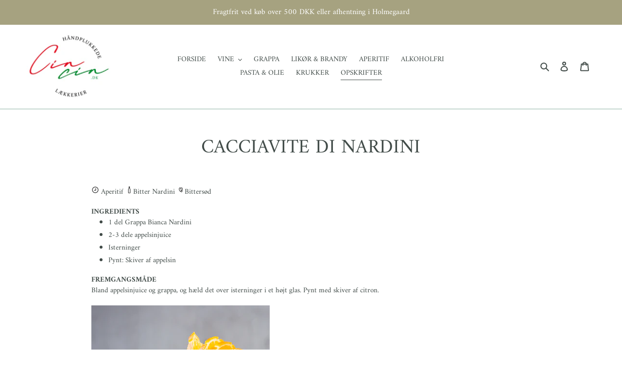

--- FILE ---
content_type: text/html; charset=utf-8
request_url: https://cincin.dk/blogs/opskrifter/cacciavite-di-nardini
body_size: 47531
content:
<!doctype html>
<html class="no-js" lang="da">
<head>
	<script src="//cincin.dk/cdn/shop/files/pandectes-rules.js?v=16795342908143356068"></script>
	
	
  <meta charset="utf-8">
  <meta http-equiv="X-UA-Compatible" content="IE=edge,chrome=1">
  <meta name="viewport" content="width=device-width,initial-scale=1">
  <meta name="theme-color" content="#386d5d"><link rel="canonical" href="https://cincin.dk/blogs/opskrifter/cacciavite-di-nardini"><link rel="shortcut icon" href="//cincin.dk/cdn/shop/files/download_32x32.gif?v=1613738710" type="image/png"><title>CACCIAVITE DI NARDINI
&ndash; Cincin</title><meta name="description" content=" Aperitif Bitter Nardini Bittersød INGREDIENTS 1 del Grappa Bianca Nardini 2-3 dele appelsinjuice Isterninger Pynt: Skiver af appelsin FREMGANGSMÅDEBland appelsinjuice og grappa, og hæld det over isterninger i et højt glas. Pynt med skiver af citron. KØB ANVENDTE PRODUKTER  "><!-- /snippets/social-meta-tags.liquid -->




<meta property="og:site_name" content="Cincin">
<meta property="og:url" content="https://cincin.dk/blogs/opskrifter/cacciavite-di-nardini">
<meta property="og:title" content="CACCIAVITE DI NARDINI">
<meta property="og:type" content="article">
<meta property="og:description" content=" Aperitif Bitter Nardini Bittersød INGREDIENTS 1 del Grappa Bianca Nardini 2-3 dele appelsinjuice Isterninger Pynt: Skiver af appelsin FREMGANGSMÅDEBland appelsinjuice og grappa, og hæld det over isterninger i et højt glas. Pynt med skiver af citron. KØB ANVENDTE PRODUKTER  ">

<meta property="og:image" content="http://cincin.dk/cdn/shop/articles/5cac65c206e58ed67a8b46a1_1200x1200.jpg?v=1625080158">
<meta property="og:image:secure_url" content="https://cincin.dk/cdn/shop/articles/5cac65c206e58ed67a8b46a1_1200x1200.jpg?v=1625080158">


<meta name="twitter:card" content="summary_large_image">
<meta name="twitter:title" content="CACCIAVITE DI NARDINI">
<meta name="twitter:description" content=" Aperitif Bitter Nardini Bittersød INGREDIENTS 1 del Grappa Bianca Nardini 2-3 dele appelsinjuice Isterninger Pynt: Skiver af appelsin FREMGANGSMÅDEBland appelsinjuice og grappa, og hæld det over isterninger i et højt glas. Pynt med skiver af citron. KØB ANVENDTE PRODUKTER  ">


  <link href="//cincin.dk/cdn/shop/t/5/assets/theme.scss.css?v=84529946635948175951747054591" rel="stylesheet" type="text/css" media="all" />

  <script>
    var theme = {
      breakpoints: {
        medium: 750,
        large: 990,
        widescreen: 1400
      },
      strings: {
        addToCart: "Læg i indkøbskurv",
        soldOut: "Udsolgt",
        unavailable: "Ikke tilgængelig",
        regularPrice: "Normalpris",
        salePrice: "Udsalgspris",
        sale: "Tilbud",
        fromLowestPrice: "fra [price]",
        vendor: "Forhandler",
        showMore: "Vis mere",
        showLess: "Vis mindre",
        searchFor: "Søg efter",
        addressError: "Der opstod en fejl under forsøg på at finde adressen",
        addressNoResults: "Ingen resultater for den adresse",
        addressQueryLimit: "Du har overskredet Googles API-brugerbegrænsning. Overvej at opgradere til et \u003ca href=\"https:\/\/developers.google.com\/maps\/premium\/usage-limits\"\u003ePremium-abonnement\u003c\/a\u003e.",
        authError: "Der opstod et problem under forsøg på at bekræfte din Google Maps-konto.",
        newWindow: "Åbner i nyt vindue.",
        external: "Åbner eksternt website.",
        newWindowExternal: "Åbner eksternt website i nyt vindue.",
        removeLabel: "Fjern [product]",
        update: "Opdatér",
        quantity: "Antal",
        discountedTotal: "Samled pris med rabat",
        regularTotal: "Samlet normalpris",
        priceColumn: "Se kolonnen Pris for at få flere oplysninger om rabatten.",
        quantityMinimumMessage: "Antal skal være 1 eller mere",
        cartError: "Der opstod en fejl under opdatering af din indkøbskurv. Prøv igen.",
        removedItemMessage: "Der blev fjernet \u003cspan class=\"cart__removed-product-details\"\u003e([quantity]) [link]\u003c\/span\u003e fra din indkøbskurv.",
        unitPrice: "Stykpris",
        unitPriceSeparator: "pr.",
        oneCartCount: "1 vare",
        otherCartCount: "[count] varer",
        quantityLabel: "Antal: [count]",
        products: "Produkter",
        loading: "Indlæser",
        number_of_results: "[result_number] ud af [results_count]",
        number_of_results_found: "[results_count] resultater blev fundet",
        one_result_found: "1 resultat blev fundet"
      },
      moneyFormat: "{{amount_with_comma_separator}} kr",
      moneyFormatWithCurrency: "{{amount_with_comma_separator}} DKK",
      settings: {
        predictiveSearchEnabled: true,
        predictiveSearchShowPrice: false,
        predictiveSearchShowVendor: false
      }
    }

    document.documentElement.className = document.documentElement.className.replace('no-js', 'js');
  </script><script src="//cincin.dk/cdn/shop/t/5/assets/lazysizes.js?v=94224023136283657951747054533" async="async"></script>
  <script src="//cincin.dk/cdn/shop/t/5/assets/vendor.js?v=73555340668197180491747054533" defer="defer"></script>
  <script src="//cincin.dk/cdn/shop/t/5/assets/theme.js?v=138551457016478348061747055703" defer="defer"></script>

  <script>window.performance && window.performance.mark && window.performance.mark('shopify.content_for_header.start');</script><meta name="facebook-domain-verification" content="i778hjo3p3aq0qoaaiwt6t1xfzhk0t">
<meta id="shopify-digital-wallet" name="shopify-digital-wallet" content="/47905964189/digital_wallets/dialog">
<link rel="alternate" type="application/atom+xml" title="Feed" href="/blogs/opskrifter.atom" />
<script async="async" src="/checkouts/internal/preloads.js?locale=da-DK"></script>
<script id="shopify-features" type="application/json">{"accessToken":"b3b585fd3e102294df6c4c44c228a2a7","betas":["rich-media-storefront-analytics"],"domain":"cincin.dk","predictiveSearch":true,"shopId":47905964189,"locale":"da"}</script>
<script>var Shopify = Shopify || {};
Shopify.shop = "cincinnardini.myshopify.com";
Shopify.locale = "da";
Shopify.currency = {"active":"DKK","rate":"1.0"};
Shopify.country = "DK";
Shopify.theme = {"name":"Copy of Debut","id":181299282261,"schema_name":"Debut","schema_version":"17.1.0","theme_store_id":796,"role":"main"};
Shopify.theme.handle = "null";
Shopify.theme.style = {"id":null,"handle":null};
Shopify.cdnHost = "cincin.dk/cdn";
Shopify.routes = Shopify.routes || {};
Shopify.routes.root = "/";</script>
<script type="module">!function(o){(o.Shopify=o.Shopify||{}).modules=!0}(window);</script>
<script>!function(o){function n(){var o=[];function n(){o.push(Array.prototype.slice.apply(arguments))}return n.q=o,n}var t=o.Shopify=o.Shopify||{};t.loadFeatures=n(),t.autoloadFeatures=n()}(window);</script>
<script id="shop-js-analytics" type="application/json">{"pageType":"article"}</script>
<script defer="defer" async type="module" src="//cincin.dk/cdn/shopifycloud/shop-js/modules/v2/client.init-shop-cart-sync_DRC1jiY2.da.esm.js"></script>
<script defer="defer" async type="module" src="//cincin.dk/cdn/shopifycloud/shop-js/modules/v2/chunk.common_CrN0W3AX.esm.js"></script>
<script defer="defer" async type="module" src="//cincin.dk/cdn/shopifycloud/shop-js/modules/v2/chunk.modal_B5qjH7Fp.esm.js"></script>
<script type="module">
  await import("//cincin.dk/cdn/shopifycloud/shop-js/modules/v2/client.init-shop-cart-sync_DRC1jiY2.da.esm.js");
await import("//cincin.dk/cdn/shopifycloud/shop-js/modules/v2/chunk.common_CrN0W3AX.esm.js");
await import("//cincin.dk/cdn/shopifycloud/shop-js/modules/v2/chunk.modal_B5qjH7Fp.esm.js");

  window.Shopify.SignInWithShop?.initShopCartSync?.({"fedCMEnabled":true,"windoidEnabled":true});

</script>
<script>(function() {
  var isLoaded = false;
  function asyncLoad() {
    if (isLoaded) return;
    isLoaded = true;
    var urls = ["https:\/\/cdn.robinpro.gallery\/js\/client.js?v=5ad0431\u0026shop=cincinnardini.myshopify.com"];
    for (var i = 0; i < urls.length; i++) {
      var s = document.createElement('script');
      s.type = 'text/javascript';
      s.async = true;
      s.src = urls[i];
      var x = document.getElementsByTagName('script')[0];
      x.parentNode.insertBefore(s, x);
    }
  };
  if(window.attachEvent) {
    window.attachEvent('onload', asyncLoad);
  } else {
    window.addEventListener('load', asyncLoad, false);
  }
})();</script>
<script id="__st">var __st={"a":47905964189,"offset":3600,"reqid":"3aa1c47f-4317-410b-bfc4-9f14cdb89046-1769707903","pageurl":"cincin.dk\/blogs\/opskrifter\/cacciavite-di-nardini","s":"articles-560833691805","u":"84268716aa79","p":"article","rtyp":"article","rid":560833691805};</script>
<script>window.ShopifyPaypalV4VisibilityTracking = true;</script>
<script id="captcha-bootstrap">!function(){'use strict';const t='contact',e='account',n='new_comment',o=[[t,t],['blogs',n],['comments',n],[t,'customer']],c=[[e,'customer_login'],[e,'guest_login'],[e,'recover_customer_password'],[e,'create_customer']],r=t=>t.map((([t,e])=>`form[action*='/${t}']:not([data-nocaptcha='true']) input[name='form_type'][value='${e}']`)).join(','),a=t=>()=>t?[...document.querySelectorAll(t)].map((t=>t.form)):[];function s(){const t=[...o],e=r(t);return a(e)}const i='password',u='form_key',d=['recaptcha-v3-token','g-recaptcha-response','h-captcha-response',i],f=()=>{try{return window.sessionStorage}catch{return}},m='__shopify_v',_=t=>t.elements[u];function p(t,e,n=!1){try{const o=window.sessionStorage,c=JSON.parse(o.getItem(e)),{data:r}=function(t){const{data:e,action:n}=t;return t[m]||n?{data:e,action:n}:{data:t,action:n}}(c);for(const[e,n]of Object.entries(r))t.elements[e]&&(t.elements[e].value=n);n&&o.removeItem(e)}catch(o){console.error('form repopulation failed',{error:o})}}const l='form_type',E='cptcha';function T(t){t.dataset[E]=!0}const w=window,h=w.document,L='Shopify',v='ce_forms',y='captcha';let A=!1;((t,e)=>{const n=(g='f06e6c50-85a8-45c8-87d0-21a2b65856fe',I='https://cdn.shopify.com/shopifycloud/storefront-forms-hcaptcha/ce_storefront_forms_captcha_hcaptcha.v1.5.2.iife.js',D={infoText:'Beskyttet af hCaptcha',privacyText:'Beskyttelse af persondata',termsText:'Vilkår'},(t,e,n)=>{const o=w[L][v],c=o.bindForm;if(c)return c(t,g,e,D).then(n);var r;o.q.push([[t,g,e,D],n]),r=I,A||(h.body.append(Object.assign(h.createElement('script'),{id:'captcha-provider',async:!0,src:r})),A=!0)});var g,I,D;w[L]=w[L]||{},w[L][v]=w[L][v]||{},w[L][v].q=[],w[L][y]=w[L][y]||{},w[L][y].protect=function(t,e){n(t,void 0,e),T(t)},Object.freeze(w[L][y]),function(t,e,n,w,h,L){const[v,y,A,g]=function(t,e,n){const i=e?o:[],u=t?c:[],d=[...i,...u],f=r(d),m=r(i),_=r(d.filter((([t,e])=>n.includes(e))));return[a(f),a(m),a(_),s()]}(w,h,L),I=t=>{const e=t.target;return e instanceof HTMLFormElement?e:e&&e.form},D=t=>v().includes(t);t.addEventListener('submit',(t=>{const e=I(t);if(!e)return;const n=D(e)&&!e.dataset.hcaptchaBound&&!e.dataset.recaptchaBound,o=_(e),c=g().includes(e)&&(!o||!o.value);(n||c)&&t.preventDefault(),c&&!n&&(function(t){try{if(!f())return;!function(t){const e=f();if(!e)return;const n=_(t);if(!n)return;const o=n.value;o&&e.removeItem(o)}(t);const e=Array.from(Array(32),(()=>Math.random().toString(36)[2])).join('');!function(t,e){_(t)||t.append(Object.assign(document.createElement('input'),{type:'hidden',name:u})),t.elements[u].value=e}(t,e),function(t,e){const n=f();if(!n)return;const o=[...t.querySelectorAll(`input[type='${i}']`)].map((({name:t})=>t)),c=[...d,...o],r={};for(const[a,s]of new FormData(t).entries())c.includes(a)||(r[a]=s);n.setItem(e,JSON.stringify({[m]:1,action:t.action,data:r}))}(t,e)}catch(e){console.error('failed to persist form',e)}}(e),e.submit())}));const S=(t,e)=>{t&&!t.dataset[E]&&(n(t,e.some((e=>e===t))),T(t))};for(const o of['focusin','change'])t.addEventListener(o,(t=>{const e=I(t);D(e)&&S(e,y())}));const B=e.get('form_key'),M=e.get(l),P=B&&M;t.addEventListener('DOMContentLoaded',(()=>{const t=y();if(P)for(const e of t)e.elements[l].value===M&&p(e,B);[...new Set([...A(),...v().filter((t=>'true'===t.dataset.shopifyCaptcha))])].forEach((e=>S(e,t)))}))}(h,new URLSearchParams(w.location.search),n,t,e,['guest_login'])})(!0,!0)}();</script>
<script integrity="sha256-4kQ18oKyAcykRKYeNunJcIwy7WH5gtpwJnB7kiuLZ1E=" data-source-attribution="shopify.loadfeatures" defer="defer" src="//cincin.dk/cdn/shopifycloud/storefront/assets/storefront/load_feature-a0a9edcb.js" crossorigin="anonymous"></script>
<script data-source-attribution="shopify.dynamic_checkout.dynamic.init">var Shopify=Shopify||{};Shopify.PaymentButton=Shopify.PaymentButton||{isStorefrontPortableWallets:!0,init:function(){window.Shopify.PaymentButton.init=function(){};var t=document.createElement("script");t.src="https://cincin.dk/cdn/shopifycloud/portable-wallets/latest/portable-wallets.da.js",t.type="module",document.head.appendChild(t)}};
</script>
<script data-source-attribution="shopify.dynamic_checkout.buyer_consent">
  function portableWalletsHideBuyerConsent(e){var t=document.getElementById("shopify-buyer-consent"),n=document.getElementById("shopify-subscription-policy-button");t&&n&&(t.classList.add("hidden"),t.setAttribute("aria-hidden","true"),n.removeEventListener("click",e))}function portableWalletsShowBuyerConsent(e){var t=document.getElementById("shopify-buyer-consent"),n=document.getElementById("shopify-subscription-policy-button");t&&n&&(t.classList.remove("hidden"),t.removeAttribute("aria-hidden"),n.addEventListener("click",e))}window.Shopify?.PaymentButton&&(window.Shopify.PaymentButton.hideBuyerConsent=portableWalletsHideBuyerConsent,window.Shopify.PaymentButton.showBuyerConsent=portableWalletsShowBuyerConsent);
</script>
<script data-source-attribution="shopify.dynamic_checkout.cart.bootstrap">document.addEventListener("DOMContentLoaded",(function(){function t(){return document.querySelector("shopify-accelerated-checkout-cart, shopify-accelerated-checkout")}if(t())Shopify.PaymentButton.init();else{new MutationObserver((function(e,n){t()&&(Shopify.PaymentButton.init(),n.disconnect())})).observe(document.body,{childList:!0,subtree:!0})}}));
</script>

<script>window.performance && window.performance.mark && window.performance.mark('shopify.content_for_header.end');</script>
<!-- BEGIN app block: shopify://apps/pandectes-gdpr/blocks/banner/58c0baa2-6cc1-480c-9ea6-38d6d559556a -->
  
    
      <!-- TCF is active, scripts are loaded above -->
      
      <script>
        
          window.PandectesSettings = {"store":{"id":47905964189,"plan":"plus","theme":"debut","primaryLocale":"da","adminMode":false,"headless":false,"storefrontRootDomain":"","checkoutRootDomain":"","storefrontAccessToken":""},"tsPublished":1743575363,"declaration":{"showPurpose":false,"showProvider":false,"declIntroText":"","showDateGenerated":true},"language":{"unpublished":[],"languageMode":"Single","fallbackLanguage":"da","languageDetection":"browser","languagesSupported":[]},"texts":{"managed":{"headerText":{"da":"Vi respekterer dit privatliv"},"consentText":{"da":"Vi anvender cookies for at sikre at vi giver dig den bedst mulige oplevelse af vores website."},"linkText":{"da":"Læs mere"},"imprintText":{"da":"Aftryk"},"allowButtonText":{"da":"Accepter alle"},"denyButtonText":{"da":"Nedgan"},"dismissButtonText":{"da":"Accepter alle"},"leaveSiteButtonText":{"da":"Forlad dette sted"},"preferencesButtonText":{"da":"Vælg cookies"},"cookiePolicyText":{"da":"Cookie Policy"},"preferencesPopupTitleText":{"da":"Vælg type cookies, du accepterer at bruge"},"preferencesPopupIntroText":{"da":"Når du besøger et websted, kan det gemme eller hente oplysninger i din browser, mest i form af cookies. Disse oplysninger kan muligvis handle om dig, dine præferencer eller din enhed og bruges for det meste til at få webstedet til at fungere, som du forventer. Oplysningerne identificerer normalt ikke direkte dig, men de kan give dig en mere personlig weboplevelse."},"preferencesPopupSaveButtonText":{"da":"Gem præferencer og exit"},"preferencesPopupCloseButtonText":{"da":"Luk"},"preferencesPopupAcceptAllButtonText":{"da":"Accepter alle"},"preferencesPopupRejectAllButtonText":{"da":"Afvis alle"},"cookiesDetailsText":{"da":"Cookies detaljer"},"preferencesPopupAlwaysAllowedText":{"da":"Altid tilladt"},"accessSectionParagraphText":{"da":"You have the right to be able to access your personal data at any time. This includes your account information, your order records as well as any GDPR related requests you have made so far. You have the right to request a full report of your data."},"accessSectionTitleText":{"da":"Data Portability"},"accessSectionAccountInfoActionText":{"da":"Personlig data"},"accessSectionDownloadReportActionText":{"da":"Download alt"},"accessSectionGDPRRequestsActionText":{"da":"Anmodninger fra den registrerede"},"accessSectionOrdersRecordsActionText":{"da":"Ordre:% s"},"rectificationSectionParagraphText":{"da":"You have the right to request your data to be updated whenever you think it is appropriate."},"rectificationSectionTitleText":{"da":"Data Rectification"},"rectificationCommentPlaceholder":{"da":"Beskriv, hvad du vil have opdateret"},"rectificationCommentValidationError":{"da":"Kommentar er påkrævet"},"rectificationSectionEditAccountActionText":{"da":"Anmod om en opdatering"},"erasureSectionTitleText":{"da":"Right to be Forgotten"},"erasureSectionParagraphText":{"da":"Use this option if you want to remove your personal and other data from our store. Keep in mind that this process will delete your account, so you will no longer be able to access or use it anymore."},"erasureSectionRequestDeletionActionText":{"da":"Anmod om sletning af personoplysninger"},"consentDate":{"da":"Dato for samtykke"},"consentId":{"da":"Samtykke-id"},"consentSectionChangeConsentActionText":{"da":"Skift samtykkepræference"},"consentSectionConsentedText":{"da":"Du har givet samtykke til cookiepolitikken på dette websted den"},"consentSectionNoConsentText":{"da":"Du har ikke givet samtykke til cookiepolitikken på dette websted."},"consentSectionTitleText":{"da":"Dit cookie-samtykke"},"consentStatus":{"da":"Samtykke præference"},"confirmationFailureMessage":{"da":"Din anmodning blev ikke bekræftet. Prøv igen, og kontakt problemet, hvis problemet fortsætter, for at få hjælp"},"confirmationFailureTitle":{"da":"Der opstod et problem"},"confirmationSuccessMessage":{"da":"Vi vender snart tilbage til dig angående din anmodning."},"confirmationSuccessTitle":{"da":"Din anmodning er bekræftet"},"guestsSupportEmailFailureMessage":{"da":"Din anmodning blev ikke sendt. Prøv igen, og kontakt problemet, hvis problemet fortsætter, for at få hjælp."},"guestsSupportEmailFailureTitle":{"da":"Der opstod et problem"},"guestsSupportEmailPlaceholder":{"da":"Email adresse"},"guestsSupportEmailSuccessMessage":{"da":"Hvis du er registreret som kunde i denne butik, modtager du snart en e -mail med instruktioner om, hvordan du fortsætter."},"guestsSupportEmailSuccessTitle":{"da":"Tak for din anmodning"},"guestsSupportEmailValidationError":{"da":"E -mail er ikke gyldig"},"guestsSupportInfoText":{"da":"Log ind med din kundekonto for at fortsætte."},"submitButton":{"da":"Indsend"},"submittingButton":{"da":"Indsender ..."},"cancelButton":{"da":"Afbestille"},"declIntroText":{"da":"Vi bruger cookies til at optimere hjemmesidens funktionalitet, analysere ydeevnen og give dig en personlig oplevelse. Nogle cookies er nødvendige for at få hjemmesiden til at fungere og fungere korrekt. Disse cookies kan ikke deaktiveres. I dette vindue kan du administrere dine præferencer for cookies."},"declName":{"da":"Navn"},"declPurpose":{"da":"Formål"},"declType":{"da":"Type"},"declRetention":{"da":"Tilbageholdelse"},"declProvider":{"da":"Udbyder"},"declFirstParty":{"da":"Førstepartscookies"},"declThirdParty":{"da":"Tredje part"},"declSeconds":{"da":"sekunder"},"declMinutes":{"da":"minutter"},"declHours":{"da":"timer"},"declDays":{"da":"dage"},"declMonths":{"da":"måneder"},"declYears":{"da":"flere år"},"declSession":{"da":"Session"},"declDomain":{"da":"Domæne"},"declPath":{"da":"Sti"}},"categories":{"strictlyNecessaryCookiesTitleText":{"da":"Strengt nødvendige cookies"},"strictlyNecessaryCookiesDescriptionText":{"da":"Disse cookies er vigtige for at gøre det muligt for dig at bevæge dig rundt på webstedet og bruge dets funktioner, såsom adgang til sikre områder af webstedet. Uden disse cookies-tjenester, du har bedt om, såsom indkøbskurve eller e-fakturering, kan det ikke leveres."},"functionalityCookiesTitleText":{"da":"Funktionalitet cookies"},"functionalityCookiesDescriptionText":{"da":"Disse cookies giver webstedet mulighed for at huske de valg, du foretager (f.eks. Dit brugernavn, sprog eller det område, du befinder dig i) og giver forbedrede, mere personlige funktioner. For eksempel kan et websted muligvis give dig lokale vejrrapporter eller trafiknyheder ved at gemme i en cookie det område, hvor du i øjeblikket befinder dig. Disse cookies kan også bruges til at huske ændringer, du har foretaget i tekststørrelse, skrifttyper og andre dele af websider, som du kan tilpasse. De kan også bruges til at levere tjenester, du har bedt om, såsom at se en video eller kommentere på en blog. De oplysninger, disse cookies indsamler, kan anonymiseres, og de kan ikke spore din browseaktivitet på andre websteder."},"performanceCookiesTitleText":{"da":"Performance cookies"},"performanceCookiesDescriptionText":{"da":"Disse cookies indsamler oplysninger om, hvordan besøgende bruger et websted, for eksempel hvilke sider de besøgende ofte besøger, og hvis de får fejlmeddelelser fra websider. Disse cookies indsamler ikke oplysninger, der identificerer en besøgende. Al information disse cookies indsamler er samlet og derfor anonym. Det bruges kun til at forbedre, hvordan et websted fungerer."},"targetingCookiesTitleText":{"da":"Målretning af cookies"},"targetingCookiesDescriptionText":{"da":"Disse cookies bruges til at levere annoncer, der er mere relevante for dig og dine interesser. De bruges også til at begrænse antallet af gange, du ser en annonce, såvel som med til at måle effektiviteten af ​​reklamekampagnen. De placeres normalt af reklamenetværk med webstedsoperatørens tilladelse. De husker, at du har besøgt et websted, og at denne information deles med andre organisationer, f.eks. Annoncører. Ganske ofte er målretning eller annoncering af cookies knyttet til webstedsfunktionalitet leveret af den anden organisation."},"unclassifiedCookiesTitleText":{"da":"Ikke-klassificerede cookies"},"unclassifiedCookiesDescriptionText":{"da":"Ikke-klassificerede cookies er cookies, som vi er i færd med at klassificere sammen med udbydere af individuelle cookies."}},"auto":{}},"library":{"previewMode":false,"fadeInTimeout":0,"defaultBlocked":0,"showLink":true,"showImprintLink":false,"showGoogleLink":false,"enabled":true,"cookie":{"expiryDays":365,"secure":true,"domain":""},"dismissOnScroll":false,"dismissOnWindowClick":false,"dismissOnTimeout":false,"palette":{"popup":{"background":"#EFEFEF","backgroundForCalculations":{"a":1,"b":239,"g":239,"r":239},"text":"#404040"},"button":{"background":"transparent","backgroundForCalculations":{"a":1,"b":255,"g":255,"r":255},"text":"#8EC760","textForCalculation":{"a":1,"b":96,"g":199,"r":142},"border":"#8EC760"}},"content":{"href":"https://cincinnardini.myshopify.com/pages/cookies-privatlivspolitik","imprintHref":"/","close":"&#10005;","target":"_blank","logo":""},"window":"<div role=\"dialog\" aria-live=\"polite\" aria-label=\"cookieconsent\" aria-describedby=\"cookieconsent:desc\" id=\"cookie-consent-dialogBox\" class=\"cc-window-wrapper cc-overlay-wrapper\"><div class=\"pd-cookie-banner-window cc-window {{classes}}\"><!--googleoff: all-->{{children}}<!--googleon: all--></div></div>","compliance":{"custom":"<div class=\"cc-compliance cc-highlight\">{{preferences}}{{allow}}</div>"},"type":"custom","layouts":{"basic":"{{messagelink}}{{compliance}}"},"position":"overlay","theme":"wired","revokable":false,"animateRevokable":false,"revokableReset":false,"revokableLogoUrl":"https://cincinnardini.myshopify.com/cdn/shop/files/pandectes-reopen-logo.png","revokablePlacement":"bottom-left","revokableMarginHorizontal":15,"revokableMarginVertical":15,"static":false,"autoAttach":true,"hasTransition":true,"blacklistPage":[""],"elements":{"close":"<button aria-label=\"dismiss cookie message\" type=\"button\" tabindex=\"0\" class=\"cc-close\">{{close}}</button>","dismiss":"<button aria-label=\"dismiss cookie message\" type=\"button\" tabindex=\"0\" class=\"cc-btn cc-btn-decision cc-dismiss\">{{dismiss}}</button>","allow":"<button aria-label=\"allow cookies\" type=\"button\" tabindex=\"0\" class=\"cc-btn cc-btn-decision cc-allow\">{{allow}}</button>","deny":"<button aria-label=\"deny cookies\" type=\"button\" tabindex=\"0\" class=\"cc-btn cc-btn-decision cc-deny\">{{deny}}</button>","preferences":"<button aria-label=\"settings cookies\" tabindex=\"0\" type=\"button\" class=\"cc-btn cc-settings\" onclick=\"Pandectes.fn.openPreferences()\">{{preferences}}</button>"}},"geolocation":{"brOnly":false,"caOnly":false,"chOnly":false,"euOnly":true,"jpOnly":false,"thOnly":false,"canadaOnly":false,"globalVisibility":false},"dsr":{"guestsSupport":false,"accessSectionDownloadReportAuto":false},"banner":{"resetTs":1625130139,"extraCss":"        .cc-banner-logo {max-width: 24em!important;}    @media(min-width: 768px) {.cc-window.cc-floating{max-width: 24em!important;width: 24em!important;}}    .cc-message, .pd-cookie-banner-window .cc-header, .cc-logo {text-align: center}    .cc-window-wrapper{z-index: 16777100;-webkit-transition: opacity 1s ease;  transition: opacity 1s ease;}    .cc-window{z-index: 16777100;font-family: inherit;}    .pd-cookie-banner-window .cc-header{font-family: inherit;}    .pd-cp-ui{font-family: inherit; background-color: #EFEFEF;color:#404040;}    button.pd-cp-btn, a.pd-cp-btn{}    input + .pd-cp-preferences-slider{background-color: rgba(64, 64, 64, 0.3)}    .pd-cp-scrolling-section::-webkit-scrollbar{background-color: rgba(64, 64, 64, 0.3)}    input:checked + .pd-cp-preferences-slider{background-color: rgba(64, 64, 64, 1)}    .pd-cp-scrolling-section::-webkit-scrollbar-thumb {background-color: rgba(64, 64, 64, 1)}    .pd-cp-ui-close{color:#404040;}    .pd-cp-preferences-slider:before{background-color: #EFEFEF}    .pd-cp-title:before {border-color: #404040!important}    .pd-cp-preferences-slider{background-color:#404040}    .pd-cp-toggle{color:#404040!important}    @media(max-width:699px) {.pd-cp-ui-close-top svg {fill: #404040}}    .pd-cp-toggle:hover,.pd-cp-toggle:visited,.pd-cp-toggle:active{color:#404040!important}    .pd-cookie-banner-window {}  ","customJavascript":{},"showPoweredBy":false,"logoHeight":40,"revokableTrigger":false,"hybridStrict":false,"cookiesBlockedByDefault":"0","isActive":true,"implicitSavePreferences":false,"cookieIcon":false,"blockBots":false,"showCookiesDetails":false,"hasTransition":true,"blockingPage":false,"showOnlyLandingPage":false,"leaveSiteUrl":"https://www.google.com","linkRespectStoreLang":false},"cookies":{"0":[{"name":"keep_alive","type":"http","domain":"cincin.dk","path":"/","provider":"Shopify","firstParty":true,"retention":"30 minute(s)","expires":30,"unit":"declMinutes","purpose":{"da":"Anvendes i forbindelse med køberlokalisering."}},{"name":"secure_customer_sig","type":"http","domain":"cincin.dk","path":"/","provider":"Shopify","firstParty":true,"retention":"1 year(s)","expires":1,"unit":"declYears","purpose":{"da":"Anvendes i forbindelse med kundelogin."}},{"name":"localization","type":"http","domain":"cincin.dk","path":"/","provider":"Shopify","firstParty":true,"retention":"1 year(s)","expires":1,"unit":"declYears","purpose":{"da":"Shopify butikslokalisering"}},{"name":"_cmp_a","type":"http","domain":".cincin.dk","path":"/","provider":"Shopify","firstParty":true,"retention":"1 day(s)","expires":1,"unit":"declDays","purpose":{"da":"Bruges til at administrere kunders privatlivsindstillinger."}},{"name":"_tracking_consent","type":"http","domain":".cincin.dk","path":"/","provider":"Shopify","firstParty":true,"retention":"1 year(s)","expires":1,"unit":"declYears","purpose":{"da":"Sporingspræferencer."}},{"name":"_pandectes_gdpr","type":"http","domain":".cincin.dk","path":"/","provider":"Pandectes","firstParty":true,"retention":"1 year(s)","expires":1,"unit":"declYears","purpose":{"da":"Bruges til funktionaliteten af cookies samtykke banner."}},{"name":"cart","type":"http","domain":"cincin.dk","path":"/","provider":"Shopify","firstParty":true,"retention":"2 ","expires":2,"unit":"declSession","purpose":{"da":"Nødvendig for indkøbskurvens funktionalitet på hjemmesiden."}},{"name":"cart_ts","type":"http","domain":"cincin.dk","path":"/","provider":"Shopify","firstParty":true,"retention":"2 ","expires":2,"unit":"declSession","purpose":{"da":"Anvendes i forbindelse med kassen."}},{"name":"cart_sig","type":"http","domain":"cincin.dk","path":"/","provider":"Shopify","firstParty":true,"retention":"2 ","expires":2,"unit":"declSession","purpose":{"da":"Shopify-analyse."}},{"name":"_secure_session_id","type":"http","domain":"cincin.dk","path":"/","provider":"Shopify","firstParty":true,"retention":"1 month(s)","expires":1,"unit":"declMonths","purpose":{"da":"Anvendes i forbindelse med navigation gennem en butiksfacade."}}],"1":[],"2":[{"name":"_orig_referrer","type":"http","domain":".cincin.dk","path":"/","provider":"Shopify","firstParty":true,"retention":"2 ","expires":2,"unit":"declSession","purpose":{"da":"Sporer landingssider."}},{"name":"_landing_page","type":"http","domain":".cincin.dk","path":"/","provider":"Shopify","firstParty":true,"retention":"2 ","expires":2,"unit":"declSession","purpose":{"da":"Sporer landingssider."}},{"name":"_shopify_y","type":"http","domain":".cincin.dk","path":"/","provider":"Shopify","firstParty":true,"retention":"1 year(s)","expires":1,"unit":"declYears","purpose":{"da":"Shopify-analyse."}},{"name":"_shopify_sa_p","type":"http","domain":"cincin.dk","path":"/","provider":"Shopify","firstParty":true,"retention":"30 minute(s)","expires":30,"unit":"declMinutes","purpose":{"da":"Shopify-analyse vedrørende markedsføring og henvisninger."}},{"name":"_shopify_s","type":"http","domain":".cincin.dk","path":"/","provider":"Shopify","firstParty":true,"retention":"30 minute(s)","expires":30,"unit":"declMinutes","purpose":{"da":"Shopify-analyse."}},{"name":"_shopify_sa_t","type":"http","domain":"cincin.dk","path":"/","provider":"Shopify","firstParty":true,"retention":"30 minute(s)","expires":30,"unit":"declMinutes","purpose":{"da":"Shopify-analyse vedrørende markedsføring og henvisninger."}},{"name":"_shopify_s","type":"http","domain":"dk","path":"/","provider":"Shopify","firstParty":false,"retention":"Session","expires":1,"unit":"declSeconds","purpose":{"da":"Shopify-analyse."}}],"4":[{"name":"_fbp","type":"http","domain":".cincin.dk","path":"/","provider":"Facebook","firstParty":true,"retention":"3 month(s)","expires":3,"unit":"declMonths","purpose":{"da":"Cookie placeres af Facebook for at spore besøg på tværs af websteder."}},{"name":"__kla_id","type":"http","domain":"cincin.dk","path":"/","provider":"Klaviyo","firstParty":true,"retention":"1 year(s)","expires":1,"unit":"declYears","purpose":{"da":"Sporer, når nogen klikker gennem en Klaviyo-e-mail til din hjemmeside"}},{"name":"wpm-domain-test","type":"http","domain":"dk","path":"/","provider":"Shopify","firstParty":false,"retention":"Session","expires":1,"unit":"declSeconds","purpose":{"da":"Bruges til at teste lagringen af parametre om produkter tilføjet til indkøbskurven eller betalingsvaluta"}},{"name":"wpm-domain-test","type":"http","domain":"cincin.dk","path":"/","provider":"Shopify","firstParty":true,"retention":"Session","expires":1,"unit":"declSeconds","purpose":{"da":"Bruges til at teste lagringen af parametre om produkter tilføjet til indkøbskurven eller betalingsvaluta"}}],"8":[]},"blocker":{"isActive":false,"googleConsentMode":{"id":"","analyticsId":"","isActive":false,"adStorageCategory":4,"analyticsStorageCategory":2,"personalizationStorageCategory":1,"functionalityStorageCategory":1,"customEvent":true,"securityStorageCategory":0,"redactData":true,"urlPassthrough":false,"dataLayerProperty":"dataLayer"},"facebookPixel":{"id":"","isActive":false,"ldu":false},"microsoft":{},"rakuten":{"isActive":false,"cmp":false,"ccpa":false},"gpcIsActive":false,"defaultBlocked":0,"patterns":{"whiteList":[],"blackList":{"1":[],"2":[],"4":[],"8":[]},"iframesWhiteList":[],"iframesBlackList":{"1":[],"2":[],"4":[],"8":[]},"beaconsWhiteList":[],"beaconsBlackList":{"1":[],"2":[],"4":[],"8":[]}}}};
        
        window.addEventListener('DOMContentLoaded', function(){
          const script = document.createElement('script');
          
            script.src = "https://cdn.shopify.com/extensions/019c0a11-cd50-7ee3-9d65-98ad30ff9c55/gdpr-248/assets/pandectes-core.js";
          
          script.defer = true;
          document.body.appendChild(script);
        })
      </script>
    
  


<!-- END app block --><!-- BEGIN app block: shopify://apps/mitid-verification/blocks/app/88c792c0-f4a2-4243-b060-66cb520fc2ac -->
  <!-- BEGIN app snippet: mitid-app --><script>
  window.elsmitid = {
    settings: {"tag16":"16+","tag18":"18+","tagNotVerify":"age_not_verification","showCheckbox":false,"invertMode":true,"shopId":"69088ec857f54194c10efa3c","domain":"cincinnardini.myshopify.com","apiHost":"https://sh.bewise.dk","mitIdToken":"6ea5d102-0417-40e2-afad-37b4acc5da31","mitIdName":"cincinnardini","checkoutBtnSelector":"[name=\"checkout\"]","termsAndConditionsCheckboxSelector":"","invalidVerificationMessage":"Verifikationsprocessen mislykkedes","checkoutErrorMessage":"Et eller flere produkter i din kurv har aldersbegrænsning","isPaid":true},
    
    cart: {
      items: []
    },
  }
</script>
<!-- END app snippet -->
  <!-- BEGIN app snippet: mitid-app-cart --><!-- END app snippet -->
  <script defer src="https://cdn.shopify.com/extensions/019ac63d-66af-75ae-848d-5dcaac802712/storefront-28/assets/mitid-app.js"></script>




<!-- END app block --><!-- BEGIN app block: shopify://apps/klaviyo-email-marketing-sms/blocks/klaviyo-onsite-embed/2632fe16-c075-4321-a88b-50b567f42507 -->












  <script async src="https://static.klaviyo.com/onsite/js/SxAuh9/klaviyo.js?company_id=SxAuh9"></script>
  <script>!function(){if(!window.klaviyo){window._klOnsite=window._klOnsite||[];try{window.klaviyo=new Proxy({},{get:function(n,i){return"push"===i?function(){var n;(n=window._klOnsite).push.apply(n,arguments)}:function(){for(var n=arguments.length,o=new Array(n),w=0;w<n;w++)o[w]=arguments[w];var t="function"==typeof o[o.length-1]?o.pop():void 0,e=new Promise((function(n){window._klOnsite.push([i].concat(o,[function(i){t&&t(i),n(i)}]))}));return e}}})}catch(n){window.klaviyo=window.klaviyo||[],window.klaviyo.push=function(){var n;(n=window._klOnsite).push.apply(n,arguments)}}}}();</script>

  




  <script>
    window.klaviyoReviewsProductDesignMode = false
  </script>







<!-- END app block --><link href="https://cdn.shopify.com/extensions/019ac63d-66af-75ae-848d-5dcaac802712/storefront-28/assets/mitid-app.css" rel="stylesheet" type="text/css" media="all">
<link href="https://monorail-edge.shopifysvc.com" rel="dns-prefetch">
<script>(function(){if ("sendBeacon" in navigator && "performance" in window) {try {var session_token_from_headers = performance.getEntriesByType('navigation')[0].serverTiming.find(x => x.name == '_s').description;} catch {var session_token_from_headers = undefined;}var session_cookie_matches = document.cookie.match(/_shopify_s=([^;]*)/);var session_token_from_cookie = session_cookie_matches && session_cookie_matches.length === 2 ? session_cookie_matches[1] : "";var session_token = session_token_from_headers || session_token_from_cookie || "";function handle_abandonment_event(e) {var entries = performance.getEntries().filter(function(entry) {return /monorail-edge.shopifysvc.com/.test(entry.name);});if (!window.abandonment_tracked && entries.length === 0) {window.abandonment_tracked = true;var currentMs = Date.now();var navigation_start = performance.timing.navigationStart;var payload = {shop_id: 47905964189,url: window.location.href,navigation_start,duration: currentMs - navigation_start,session_token,page_type: "article"};window.navigator.sendBeacon("https://monorail-edge.shopifysvc.com/v1/produce", JSON.stringify({schema_id: "online_store_buyer_site_abandonment/1.1",payload: payload,metadata: {event_created_at_ms: currentMs,event_sent_at_ms: currentMs}}));}}window.addEventListener('pagehide', handle_abandonment_event);}}());</script>
<script id="web-pixels-manager-setup">(function e(e,d,r,n,o){if(void 0===o&&(o={}),!Boolean(null===(a=null===(i=window.Shopify)||void 0===i?void 0:i.analytics)||void 0===a?void 0:a.replayQueue)){var i,a;window.Shopify=window.Shopify||{};var t=window.Shopify;t.analytics=t.analytics||{};var s=t.analytics;s.replayQueue=[],s.publish=function(e,d,r){return s.replayQueue.push([e,d,r]),!0};try{self.performance.mark("wpm:start")}catch(e){}var l=function(){var e={modern:/Edge?\/(1{2}[4-9]|1[2-9]\d|[2-9]\d{2}|\d{4,})\.\d+(\.\d+|)|Firefox\/(1{2}[4-9]|1[2-9]\d|[2-9]\d{2}|\d{4,})\.\d+(\.\d+|)|Chrom(ium|e)\/(9{2}|\d{3,})\.\d+(\.\d+|)|(Maci|X1{2}).+ Version\/(15\.\d+|(1[6-9]|[2-9]\d|\d{3,})\.\d+)([,.]\d+|)( \(\w+\)|)( Mobile\/\w+|) Safari\/|Chrome.+OPR\/(9{2}|\d{3,})\.\d+\.\d+|(CPU[ +]OS|iPhone[ +]OS|CPU[ +]iPhone|CPU IPhone OS|CPU iPad OS)[ +]+(15[._]\d+|(1[6-9]|[2-9]\d|\d{3,})[._]\d+)([._]\d+|)|Android:?[ /-](13[3-9]|1[4-9]\d|[2-9]\d{2}|\d{4,})(\.\d+|)(\.\d+|)|Android.+Firefox\/(13[5-9]|1[4-9]\d|[2-9]\d{2}|\d{4,})\.\d+(\.\d+|)|Android.+Chrom(ium|e)\/(13[3-9]|1[4-9]\d|[2-9]\d{2}|\d{4,})\.\d+(\.\d+|)|SamsungBrowser\/([2-9]\d|\d{3,})\.\d+/,legacy:/Edge?\/(1[6-9]|[2-9]\d|\d{3,})\.\d+(\.\d+|)|Firefox\/(5[4-9]|[6-9]\d|\d{3,})\.\d+(\.\d+|)|Chrom(ium|e)\/(5[1-9]|[6-9]\d|\d{3,})\.\d+(\.\d+|)([\d.]+$|.*Safari\/(?![\d.]+ Edge\/[\d.]+$))|(Maci|X1{2}).+ Version\/(10\.\d+|(1[1-9]|[2-9]\d|\d{3,})\.\d+)([,.]\d+|)( \(\w+\)|)( Mobile\/\w+|) Safari\/|Chrome.+OPR\/(3[89]|[4-9]\d|\d{3,})\.\d+\.\d+|(CPU[ +]OS|iPhone[ +]OS|CPU[ +]iPhone|CPU IPhone OS|CPU iPad OS)[ +]+(10[._]\d+|(1[1-9]|[2-9]\d|\d{3,})[._]\d+)([._]\d+|)|Android:?[ /-](13[3-9]|1[4-9]\d|[2-9]\d{2}|\d{4,})(\.\d+|)(\.\d+|)|Mobile Safari.+OPR\/([89]\d|\d{3,})\.\d+\.\d+|Android.+Firefox\/(13[5-9]|1[4-9]\d|[2-9]\d{2}|\d{4,})\.\d+(\.\d+|)|Android.+Chrom(ium|e)\/(13[3-9]|1[4-9]\d|[2-9]\d{2}|\d{4,})\.\d+(\.\d+|)|Android.+(UC? ?Browser|UCWEB|U3)[ /]?(15\.([5-9]|\d{2,})|(1[6-9]|[2-9]\d|\d{3,})\.\d+)\.\d+|SamsungBrowser\/(5\.\d+|([6-9]|\d{2,})\.\d+)|Android.+MQ{2}Browser\/(14(\.(9|\d{2,})|)|(1[5-9]|[2-9]\d|\d{3,})(\.\d+|))(\.\d+|)|K[Aa][Ii]OS\/(3\.\d+|([4-9]|\d{2,})\.\d+)(\.\d+|)/},d=e.modern,r=e.legacy,n=navigator.userAgent;return n.match(d)?"modern":n.match(r)?"legacy":"unknown"}(),u="modern"===l?"modern":"legacy",c=(null!=n?n:{modern:"",legacy:""})[u],f=function(e){return[e.baseUrl,"/wpm","/b",e.hashVersion,"modern"===e.buildTarget?"m":"l",".js"].join("")}({baseUrl:d,hashVersion:r,buildTarget:u}),m=function(e){var d=e.version,r=e.bundleTarget,n=e.surface,o=e.pageUrl,i=e.monorailEndpoint;return{emit:function(e){var a=e.status,t=e.errorMsg,s=(new Date).getTime(),l=JSON.stringify({metadata:{event_sent_at_ms:s},events:[{schema_id:"web_pixels_manager_load/3.1",payload:{version:d,bundle_target:r,page_url:o,status:a,surface:n,error_msg:t},metadata:{event_created_at_ms:s}}]});if(!i)return console&&console.warn&&console.warn("[Web Pixels Manager] No Monorail endpoint provided, skipping logging."),!1;try{return self.navigator.sendBeacon.bind(self.navigator)(i,l)}catch(e){}var u=new XMLHttpRequest;try{return u.open("POST",i,!0),u.setRequestHeader("Content-Type","text/plain"),u.send(l),!0}catch(e){return console&&console.warn&&console.warn("[Web Pixels Manager] Got an unhandled error while logging to Monorail."),!1}}}}({version:r,bundleTarget:l,surface:e.surface,pageUrl:self.location.href,monorailEndpoint:e.monorailEndpoint});try{o.browserTarget=l,function(e){var d=e.src,r=e.async,n=void 0===r||r,o=e.onload,i=e.onerror,a=e.sri,t=e.scriptDataAttributes,s=void 0===t?{}:t,l=document.createElement("script"),u=document.querySelector("head"),c=document.querySelector("body");if(l.async=n,l.src=d,a&&(l.integrity=a,l.crossOrigin="anonymous"),s)for(var f in s)if(Object.prototype.hasOwnProperty.call(s,f))try{l.dataset[f]=s[f]}catch(e){}if(o&&l.addEventListener("load",o),i&&l.addEventListener("error",i),u)u.appendChild(l);else{if(!c)throw new Error("Did not find a head or body element to append the script");c.appendChild(l)}}({src:f,async:!0,onload:function(){if(!function(){var e,d;return Boolean(null===(d=null===(e=window.Shopify)||void 0===e?void 0:e.analytics)||void 0===d?void 0:d.initialized)}()){var d=window.webPixelsManager.init(e)||void 0;if(d){var r=window.Shopify.analytics;r.replayQueue.forEach((function(e){var r=e[0],n=e[1],o=e[2];d.publishCustomEvent(r,n,o)})),r.replayQueue=[],r.publish=d.publishCustomEvent,r.visitor=d.visitor,r.initialized=!0}}},onerror:function(){return m.emit({status:"failed",errorMsg:"".concat(f," has failed to load")})},sri:function(e){var d=/^sha384-[A-Za-z0-9+/=]+$/;return"string"==typeof e&&d.test(e)}(c)?c:"",scriptDataAttributes:o}),m.emit({status:"loading"})}catch(e){m.emit({status:"failed",errorMsg:(null==e?void 0:e.message)||"Unknown error"})}}})({shopId: 47905964189,storefrontBaseUrl: "https://cincin.dk",extensionsBaseUrl: "https://extensions.shopifycdn.com/cdn/shopifycloud/web-pixels-manager",monorailEndpoint: "https://monorail-edge.shopifysvc.com/unstable/produce_batch",surface: "storefront-renderer",enabledBetaFlags: ["2dca8a86"],webPixelsConfigList: [{"id":"3512893781","configuration":"{\"accountID\":\"SxAuh9\",\"webPixelConfig\":\"eyJlbmFibGVBZGRlZFRvQ2FydEV2ZW50cyI6IHRydWV9\"}","eventPayloadVersion":"v1","runtimeContext":"STRICT","scriptVersion":"524f6c1ee37bacdca7657a665bdca589","type":"APP","apiClientId":123074,"privacyPurposes":["ANALYTICS","MARKETING"],"dataSharingAdjustments":{"protectedCustomerApprovalScopes":["read_customer_address","read_customer_email","read_customer_name","read_customer_personal_data","read_customer_phone"]}},{"id":"404848981","configuration":"{\"pixel_id\":\"3698768687011393\",\"pixel_type\":\"facebook_pixel\",\"metaapp_system_user_token\":\"-\"}","eventPayloadVersion":"v1","runtimeContext":"OPEN","scriptVersion":"ca16bc87fe92b6042fbaa3acc2fbdaa6","type":"APP","apiClientId":2329312,"privacyPurposes":["ANALYTICS","MARKETING","SALE_OF_DATA"],"dataSharingAdjustments":{"protectedCustomerApprovalScopes":["read_customer_address","read_customer_email","read_customer_name","read_customer_personal_data","read_customer_phone"]}},{"id":"shopify-app-pixel","configuration":"{}","eventPayloadVersion":"v1","runtimeContext":"STRICT","scriptVersion":"0450","apiClientId":"shopify-pixel","type":"APP","privacyPurposes":["ANALYTICS","MARKETING"]},{"id":"shopify-custom-pixel","eventPayloadVersion":"v1","runtimeContext":"LAX","scriptVersion":"0450","apiClientId":"shopify-pixel","type":"CUSTOM","privacyPurposes":["ANALYTICS","MARKETING"]}],isMerchantRequest: false,initData: {"shop":{"name":"Cincin","paymentSettings":{"currencyCode":"DKK"},"myshopifyDomain":"cincinnardini.myshopify.com","countryCode":"DK","storefrontUrl":"https:\/\/cincin.dk"},"customer":null,"cart":null,"checkout":null,"productVariants":[],"purchasingCompany":null},},"https://cincin.dk/cdn","1d2a099fw23dfb22ep557258f5m7a2edbae",{"modern":"","legacy":""},{"shopId":"47905964189","storefrontBaseUrl":"https:\/\/cincin.dk","extensionBaseUrl":"https:\/\/extensions.shopifycdn.com\/cdn\/shopifycloud\/web-pixels-manager","surface":"storefront-renderer","enabledBetaFlags":"[\"2dca8a86\"]","isMerchantRequest":"false","hashVersion":"1d2a099fw23dfb22ep557258f5m7a2edbae","publish":"custom","events":"[[\"page_viewed\",{}]]"});</script><script>
  window.ShopifyAnalytics = window.ShopifyAnalytics || {};
  window.ShopifyAnalytics.meta = window.ShopifyAnalytics.meta || {};
  window.ShopifyAnalytics.meta.currency = 'DKK';
  var meta = {"page":{"pageType":"article","resourceType":"article","resourceId":560833691805,"requestId":"3aa1c47f-4317-410b-bfc4-9f14cdb89046-1769707903"}};
  for (var attr in meta) {
    window.ShopifyAnalytics.meta[attr] = meta[attr];
  }
</script>
<script class="analytics">
  (function () {
    var customDocumentWrite = function(content) {
      var jquery = null;

      if (window.jQuery) {
        jquery = window.jQuery;
      } else if (window.Checkout && window.Checkout.$) {
        jquery = window.Checkout.$;
      }

      if (jquery) {
        jquery('body').append(content);
      }
    };

    var hasLoggedConversion = function(token) {
      if (token) {
        return document.cookie.indexOf('loggedConversion=' + token) !== -1;
      }
      return false;
    }

    var setCookieIfConversion = function(token) {
      if (token) {
        var twoMonthsFromNow = new Date(Date.now());
        twoMonthsFromNow.setMonth(twoMonthsFromNow.getMonth() + 2);

        document.cookie = 'loggedConversion=' + token + '; expires=' + twoMonthsFromNow;
      }
    }

    var trekkie = window.ShopifyAnalytics.lib = window.trekkie = window.trekkie || [];
    if (trekkie.integrations) {
      return;
    }
    trekkie.methods = [
      'identify',
      'page',
      'ready',
      'track',
      'trackForm',
      'trackLink'
    ];
    trekkie.factory = function(method) {
      return function() {
        var args = Array.prototype.slice.call(arguments);
        args.unshift(method);
        trekkie.push(args);
        return trekkie;
      };
    };
    for (var i = 0; i < trekkie.methods.length; i++) {
      var key = trekkie.methods[i];
      trekkie[key] = trekkie.factory(key);
    }
    trekkie.load = function(config) {
      trekkie.config = config || {};
      trekkie.config.initialDocumentCookie = document.cookie;
      var first = document.getElementsByTagName('script')[0];
      var script = document.createElement('script');
      script.type = 'text/javascript';
      script.onerror = function(e) {
        var scriptFallback = document.createElement('script');
        scriptFallback.type = 'text/javascript';
        scriptFallback.onerror = function(error) {
                var Monorail = {
      produce: function produce(monorailDomain, schemaId, payload) {
        var currentMs = new Date().getTime();
        var event = {
          schema_id: schemaId,
          payload: payload,
          metadata: {
            event_created_at_ms: currentMs,
            event_sent_at_ms: currentMs
          }
        };
        return Monorail.sendRequest("https://" + monorailDomain + "/v1/produce", JSON.stringify(event));
      },
      sendRequest: function sendRequest(endpointUrl, payload) {
        // Try the sendBeacon API
        if (window && window.navigator && typeof window.navigator.sendBeacon === 'function' && typeof window.Blob === 'function' && !Monorail.isIos12()) {
          var blobData = new window.Blob([payload], {
            type: 'text/plain'
          });

          if (window.navigator.sendBeacon(endpointUrl, blobData)) {
            return true;
          } // sendBeacon was not successful

        } // XHR beacon

        var xhr = new XMLHttpRequest();

        try {
          xhr.open('POST', endpointUrl);
          xhr.setRequestHeader('Content-Type', 'text/plain');
          xhr.send(payload);
        } catch (e) {
          console.log(e);
        }

        return false;
      },
      isIos12: function isIos12() {
        return window.navigator.userAgent.lastIndexOf('iPhone; CPU iPhone OS 12_') !== -1 || window.navigator.userAgent.lastIndexOf('iPad; CPU OS 12_') !== -1;
      }
    };
    Monorail.produce('monorail-edge.shopifysvc.com',
      'trekkie_storefront_load_errors/1.1',
      {shop_id: 47905964189,
      theme_id: 181299282261,
      app_name: "storefront",
      context_url: window.location.href,
      source_url: "//cincin.dk/cdn/s/trekkie.storefront.a804e9514e4efded663580eddd6991fcc12b5451.min.js"});

        };
        scriptFallback.async = true;
        scriptFallback.src = '//cincin.dk/cdn/s/trekkie.storefront.a804e9514e4efded663580eddd6991fcc12b5451.min.js';
        first.parentNode.insertBefore(scriptFallback, first);
      };
      script.async = true;
      script.src = '//cincin.dk/cdn/s/trekkie.storefront.a804e9514e4efded663580eddd6991fcc12b5451.min.js';
      first.parentNode.insertBefore(script, first);
    };
    trekkie.load(
      {"Trekkie":{"appName":"storefront","development":false,"defaultAttributes":{"shopId":47905964189,"isMerchantRequest":null,"themeId":181299282261,"themeCityHash":"6639126645134893472","contentLanguage":"da","currency":"DKK","eventMetadataId":"31a91ade-e365-4be6-ac01-854456f7874b"},"isServerSideCookieWritingEnabled":true,"monorailRegion":"shop_domain","enabledBetaFlags":["65f19447","b5387b81"]},"Session Attribution":{},"S2S":{"facebookCapiEnabled":true,"source":"trekkie-storefront-renderer","apiClientId":580111}}
    );

    var loaded = false;
    trekkie.ready(function() {
      if (loaded) return;
      loaded = true;

      window.ShopifyAnalytics.lib = window.trekkie;

      var originalDocumentWrite = document.write;
      document.write = customDocumentWrite;
      try { window.ShopifyAnalytics.merchantGoogleAnalytics.call(this); } catch(error) {};
      document.write = originalDocumentWrite;

      window.ShopifyAnalytics.lib.page(null,{"pageType":"article","resourceType":"article","resourceId":560833691805,"requestId":"3aa1c47f-4317-410b-bfc4-9f14cdb89046-1769707903","shopifyEmitted":true});

      var match = window.location.pathname.match(/checkouts\/(.+)\/(thank_you|post_purchase)/)
      var token = match? match[1]: undefined;
      if (!hasLoggedConversion(token)) {
        setCookieIfConversion(token);
        
      }
    });


        var eventsListenerScript = document.createElement('script');
        eventsListenerScript.async = true;
        eventsListenerScript.src = "//cincin.dk/cdn/shopifycloud/storefront/assets/shop_events_listener-3da45d37.js";
        document.getElementsByTagName('head')[0].appendChild(eventsListenerScript);

})();</script>
<script
  defer
  src="https://cincin.dk/cdn/shopifycloud/perf-kit/shopify-perf-kit-3.1.0.min.js"
  data-application="storefront-renderer"
  data-shop-id="47905964189"
  data-render-region="gcp-us-east1"
  data-page-type="article"
  data-theme-instance-id="181299282261"
  data-theme-name="Debut"
  data-theme-version="17.1.0"
  data-monorail-region="shop_domain"
  data-resource-timing-sampling-rate="10"
  data-shs="true"
  data-shs-beacon="true"
  data-shs-export-with-fetch="true"
  data-shs-logs-sample-rate="1"
  data-shs-beacon-endpoint="https://cincin.dk/api/collect"
></script>
</head>

<body class="template-article">

  <a class="in-page-link visually-hidden skip-link" href="#MainContent">Gå til indhold</a><style data-shopify>

  .cart-popup {
    box-shadow: 1px 1px 10px 2px rgba(142, 179, 163, 0.5);
  }</style><div class="cart-popup-wrapper cart-popup-wrapper--hidden" role="dialog" aria-modal="true" aria-labelledby="CartPopupHeading" data-cart-popup-wrapper>
  <div class="cart-popup" data-cart-popup tabindex="-1">
    <div class="cart-popup__header">
      <h2 id="CartPopupHeading" class="cart-popup__heading">Netop føjet til din indkøbskurv</h2>
      <button class="cart-popup__close" aria-label="Luk" data-cart-popup-close><svg aria-hidden="true" focusable="false" role="presentation" class="icon icon-close" viewBox="0 0 40 40"><path d="M23.868 20.015L39.117 4.78c1.11-1.108 1.11-2.77 0-3.877-1.109-1.108-2.773-1.108-3.882 0L19.986 16.137 4.737.904C3.628-.204 1.965-.204.856.904c-1.11 1.108-1.11 2.77 0 3.877l15.249 15.234L.855 35.248c-1.108 1.108-1.108 2.77 0 3.877.555.554 1.248.831 1.942.831s1.386-.277 1.94-.83l15.25-15.234 15.248 15.233c.555.554 1.248.831 1.941.831s1.387-.277 1.941-.83c1.11-1.109 1.11-2.77 0-3.878L23.868 20.015z" class="layer"/></svg></button>
    </div>
    <div class="cart-popup-item">
      <div class="cart-popup-item__image-wrapper hide" data-cart-popup-image-wrapper>
        <div class="cart-popup-item__image cart-popup-item__image--placeholder" data-cart-popup-image-placeholder>
          <div data-placeholder-size></div>
          <div class="placeholder-background placeholder-background--animation"></div>
        </div>
      </div>
      <div class="cart-popup-item__description">
        <div>
          <h3 class="cart-popup-item__title" data-cart-popup-title></h3>
          <ul class="product-details" aria-label="Produktdetaljer" data-cart-popup-product-details></ul>
        </div>
        <div class="cart-popup-item__quantity">
          <span class="visually-hidden" data-cart-popup-quantity-label></span>
          <span aria-hidden="true">Antal:</span>
          <span aria-hidden="true" data-cart-popup-quantity></span>
        </div>
      </div>
    </div>

    <a href="/cart" class="cart-popup__cta-link btn btn--secondary-accent">
      Se indkøbskurv (<span data-cart-popup-cart-quantity></span>)
    </a>

    <div class="cart-popup__dismiss">
      <button class="cart-popup__dismiss-button text-link text-link--accent" data-cart-popup-dismiss>
        Tilbage til butikken
      </button>
    </div>
  </div>
</div>

<div id="shopify-section-header" class="shopify-section">
  <style>
    
      .site-header__logo-image {
        max-width: 175px;
      }
    

    
      .site-header__logo-image {
        margin: 0;
      }
    
  </style>


<div id="SearchDrawer" class="search-bar drawer drawer--top" role="dialog" aria-modal="true" aria-label="Søg" data-predictive-search-drawer>
  <div class="search-bar__interior">
    <div class="search-form__container" data-search-form-container>
      <form class="search-form search-bar__form" action="/search" method="get" role="search">
        <div class="search-form__input-wrapper">
          <input
            type="text"
            name="q"
            placeholder="Søg"
            role="combobox"
            aria-autocomplete="list"
            aria-owns="predictive-search-results"
            aria-expanded="false"
            aria-label="Søg"
            aria-haspopup="listbox"
            class="search-form__input search-bar__input"
            data-predictive-search-drawer-input
          />
          <input type="hidden" name="options[prefix]" value="last" aria-hidden="true" />
          <div class="predictive-search-wrapper predictive-search-wrapper--drawer" data-predictive-search-mount="drawer"></div>
        </div>

        <button class="search-bar__submit search-form__submit"
          type="submit"
          data-search-form-submit>
          <svg aria-hidden="true" focusable="false" role="presentation" class="icon icon-search" viewBox="0 0 37 40"><path d="M35.6 36l-9.8-9.8c4.1-5.4 3.6-13.2-1.3-18.1-5.4-5.4-14.2-5.4-19.7 0-5.4 5.4-5.4 14.2 0 19.7 2.6 2.6 6.1 4.1 9.8 4.1 3 0 5.9-1 8.3-2.8l9.8 9.8c.4.4.9.6 1.4.6s1-.2 1.4-.6c.9-.9.9-2.1.1-2.9zm-20.9-8.2c-2.6 0-5.1-1-7-2.9-3.9-3.9-3.9-10.1 0-14C9.6 9 12.2 8 14.7 8s5.1 1 7 2.9c3.9 3.9 3.9 10.1 0 14-1.9 1.9-4.4 2.9-7 2.9z"/></svg>
          <span class="icon__fallback-text">Indsend</span>
        </button>
      </form>

      <div class="search-bar__actions">
        <button type="button" class="btn--link search-bar__close js-drawer-close">
          <svg aria-hidden="true" focusable="false" role="presentation" class="icon icon-close" viewBox="0 0 40 40"><path d="M23.868 20.015L39.117 4.78c1.11-1.108 1.11-2.77 0-3.877-1.109-1.108-2.773-1.108-3.882 0L19.986 16.137 4.737.904C3.628-.204 1.965-.204.856.904c-1.11 1.108-1.11 2.77 0 3.877l15.249 15.234L.855 35.248c-1.108 1.108-1.108 2.77 0 3.877.555.554 1.248.831 1.942.831s1.386-.277 1.94-.83l15.25-15.234 15.248 15.233c.555.554 1.248.831 1.941.831s1.387-.277 1.941-.83c1.11-1.109 1.11-2.77 0-3.878L23.868 20.015z" class="layer"/></svg>
          <span class="icon__fallback-text">Luk søgning</span>
        </button>
      </div>
    </div>
  </div>
</div>


<div data-section-id="header" data-section-type="header-section" data-header-section>
  
    
      <style>
        .announcement-bar {
          background-color: #a6a280;
        }

        .announcement-bar__link:hover {
          

          
            
            background-color: #b3af92;
          
        }

        .announcement-bar__message {
          color: #ffffff;
        }
      </style>

      <div class="announcement-bar" role="region" aria-label="Meddelelse"><a href="/collections/all" class="announcement-bar__link"><p class="announcement-bar__message">Fragtfrit ved køb over 500 DKK eller afhentning i Holmegaard</p></a></div>

    
  

  <header class="site-header border-bottom logo--left" role="banner">
    <div class="grid grid--no-gutters grid--table site-header__mobile-nav">
      

      <div class="grid__item medium-up--one-quarter logo-align--left">
        
        
          <div class="h2 site-header__logo">
        
          
<a href="/" class="site-header__logo-image">
              
              <img class="lazyload js"
                   src="//cincin.dk/cdn/shop/files/Cincin_logo_300x300.jpg?v=1622980229"
                   data-src="//cincin.dk/cdn/shop/files/Cincin_logo_{width}x.jpg?v=1622980229"
                   data-widths="[180, 360, 540, 720, 900, 1080, 1296, 1512, 1728, 2048]"
                   data-aspectratio="1.2254901960784315"
                   data-sizes="auto"
                   alt="Cincin"
                   style="max-width: 175px">
              <noscript>
                
                <img src="//cincin.dk/cdn/shop/files/Cincin_logo_175x.jpg?v=1622980229"
                     srcset="//cincin.dk/cdn/shop/files/Cincin_logo_175x.jpg?v=1622980229 1x, //cincin.dk/cdn/shop/files/Cincin_logo_175x@2x.jpg?v=1622980229 2x"
                     alt="Cincin"
                     style="max-width: 175px;">
              </noscript>
            </a>
          
        
          </div>
        
      </div>

      
        <nav class="grid__item medium-up--one-half small--hide" id="AccessibleNav" role="navigation">
          
<ul class="site-nav list--inline" id="SiteNav">
  



    
      <li >
        <a href="/"
          class="site-nav__link site-nav__link--main"
          
        >
          <span class="site-nav__label">FORSIDE</span>
        </a>
      </li>
    
  



    
      <li class="site-nav--has-dropdown" data-has-dropdowns>
        <button class="site-nav__link site-nav__link--main site-nav__link--button" type="button" aria-expanded="false" aria-controls="SiteNavLabel-vine">
          <span class="site-nav__label">VINE</span><svg aria-hidden="true" focusable="false" role="presentation" class="icon icon-chevron-down" viewBox="0 0 9 9"><path d="M8.542 2.558a.625.625 0 0 1 0 .884l-3.6 3.6a.626.626 0 0 1-.884 0l-3.6-3.6a.625.625 0 1 1 .884-.884L4.5 5.716l3.158-3.158a.625.625 0 0 1 .884 0z" fill="#fff"/></svg>
        </button>

        <div class="site-nav__dropdown" id="SiteNavLabel-vine">
          
            <ul>
              
                <li>
                  <a href="/collections/rodvine-italienske"
                  class="site-nav__link site-nav__child-link"
                  
                >
                    <span class="site-nav__label">Rødvine, italienske</span>
                  </a>
                </li>
              
                <li>
                  <a href="/collections/rodvine-tyske"
                  class="site-nav__link site-nav__child-link"
                  
                >
                    <span class="site-nav__label">Rødvine, tyske</span>
                  </a>
                </li>
              
                <li>
                  <a href="/collections/hvidvine-italienske"
                  class="site-nav__link site-nav__child-link"
                  
                >
                    <span class="site-nav__label">Hvidvine, italienske</span>
                  </a>
                </li>
              
                <li>
                  <a href="/collections/hvidvine-tyske"
                  class="site-nav__link site-nav__child-link"
                  
                >
                    <span class="site-nav__label">Hvidvine, tyske</span>
                  </a>
                </li>
              
                <li>
                  <a href="/collections/rose"
                  class="site-nav__link site-nav__child-link"
                  
                >
                    <span class="site-nav__label">Rosé</span>
                  </a>
                </li>
              
                <li>
                  <a href="/collections/prosecco"
                  class="site-nav__link site-nav__child-link site-nav__link--last"
                  
                >
                    <span class="site-nav__label">Prosecco</span>
                  </a>
                </li>
              
            </ul>
          
        </div>
      </li>
    
  



    
      <li >
        <a href="/collections/grappa"
          class="site-nav__link site-nav__link--main"
          
        >
          <span class="site-nav__label">GRAPPA</span>
        </a>
      </li>
    
  



    
      <li >
        <a href="/collections/likor-brandy"
          class="site-nav__link site-nav__link--main"
          
        >
          <span class="site-nav__label">LIKØR &amp; BRANDY</span>
        </a>
      </li>
    
  



    
      <li >
        <a href="/collections/aperitif"
          class="site-nav__link site-nav__link--main"
          
        >
          <span class="site-nav__label">APERITIF</span>
        </a>
      </li>
    
  



    
      <li >
        <a href="/collections/alkoholfri"
          class="site-nav__link site-nav__link--main"
          
        >
          <span class="site-nav__label">ALKOHOLFRI</span>
        </a>
      </li>
    
  



    
      <li >
        <a href="/collections/pasta"
          class="site-nav__link site-nav__link--main"
          
        >
          <span class="site-nav__label">PASTA &amp; OLIE</span>
        </a>
      </li>
    
  



    
      <li >
        <a href="/pages/krukker"
          class="site-nav__link site-nav__link--main"
          
        >
          <span class="site-nav__label">KRUKKER</span>
        </a>
      </li>
    
  



    
      <li  class="site-nav--active">
        <a href="/blogs/opskrifter"
          class="site-nav__link site-nav__link--main site-nav__link--active"
          
        >
          <span class="site-nav__label">OPSKRIFTER</span>
        </a>
      </li>
    
  
</ul>

        </nav>
      

      <div class="grid__item medium-up--one-quarter text-right site-header__icons site-header__icons--plus">
        <div class="site-header__icons-wrapper">

          <button type="button" class="btn--link site-header__icon site-header__search-toggle js-drawer-open-top">
            <svg aria-hidden="true" focusable="false" role="presentation" class="icon icon-search" viewBox="0 0 37 40"><path d="M35.6 36l-9.8-9.8c4.1-5.4 3.6-13.2-1.3-18.1-5.4-5.4-14.2-5.4-19.7 0-5.4 5.4-5.4 14.2 0 19.7 2.6 2.6 6.1 4.1 9.8 4.1 3 0 5.9-1 8.3-2.8l9.8 9.8c.4.4.9.6 1.4.6s1-.2 1.4-.6c.9-.9.9-2.1.1-2.9zm-20.9-8.2c-2.6 0-5.1-1-7-2.9-3.9-3.9-3.9-10.1 0-14C9.6 9 12.2 8 14.7 8s5.1 1 7 2.9c3.9 3.9 3.9 10.1 0 14-1.9 1.9-4.4 2.9-7 2.9z"/></svg>
            <span class="icon__fallback-text">Søg</span>
          </button>

          
            
              <a href="/account/login" class="site-header__icon site-header__account">
                <svg aria-hidden="true" focusable="false" role="presentation" class="icon icon-login" viewBox="0 0 28.33 37.68"><path d="M14.17 14.9a7.45 7.45 0 1 0-7.5-7.45 7.46 7.46 0 0 0 7.5 7.45zm0-10.91a3.45 3.45 0 1 1-3.5 3.46A3.46 3.46 0 0 1 14.17 4zM14.17 16.47A14.18 14.18 0 0 0 0 30.68c0 1.41.66 4 5.11 5.66a27.17 27.17 0 0 0 9.06 1.34c6.54 0 14.17-1.84 14.17-7a14.18 14.18 0 0 0-14.17-14.21zm0 17.21c-6.3 0-10.17-1.77-10.17-3a10.17 10.17 0 1 1 20.33 0c.01 1.23-3.86 3-10.16 3z"/></svg>
                <span class="icon__fallback-text">Log ind</span>
              </a>
            
          

          <a href="/cart" class="site-header__icon site-header__cart">
            <svg aria-hidden="true" focusable="false" role="presentation" class="icon icon-cart" viewBox="0 0 37 40"><path d="M36.5 34.8L33.3 8h-5.9C26.7 3.9 23 .8 18.5.8S10.3 3.9 9.6 8H3.7L.5 34.8c-.2 1.5.4 2.4.9 3 .5.5 1.4 1.2 3.1 1.2h28c1.3 0 2.4-.4 3.1-1.3.7-.7 1-1.8.9-2.9zm-18-30c2.2 0 4.1 1.4 4.7 3.2h-9.5c.7-1.9 2.6-3.2 4.8-3.2zM4.5 35l2.8-23h2.2v3c0 1.1.9 2 2 2s2-.9 2-2v-3h10v3c0 1.1.9 2 2 2s2-.9 2-2v-3h2.2l2.8 23h-28z"/></svg>
            <span class="icon__fallback-text">Indkøbskurv</span>
            <div id="CartCount" class="site-header__cart-count hide" data-cart-count-bubble>
              <span data-cart-count>0</span>
              <span class="icon__fallback-text medium-up--hide">varer</span>
            </div>
          </a>

          
            <button type="button" class="btn--link site-header__icon site-header__menu js-mobile-nav-toggle mobile-nav--open" aria-controls="MobileNav"  aria-expanded="false" aria-label="Menu">
              <svg aria-hidden="true" focusable="false" role="presentation" class="icon icon-hamburger" viewBox="0 0 37 40"><path d="M33.5 25h-30c-1.1 0-2-.9-2-2s.9-2 2-2h30c1.1 0 2 .9 2 2s-.9 2-2 2zm0-11.5h-30c-1.1 0-2-.9-2-2s.9-2 2-2h30c1.1 0 2 .9 2 2s-.9 2-2 2zm0 23h-30c-1.1 0-2-.9-2-2s.9-2 2-2h30c1.1 0 2 .9 2 2s-.9 2-2 2z"/></svg>
              <svg aria-hidden="true" focusable="false" role="presentation" class="icon icon-close" viewBox="0 0 40 40"><path d="M23.868 20.015L39.117 4.78c1.11-1.108 1.11-2.77 0-3.877-1.109-1.108-2.773-1.108-3.882 0L19.986 16.137 4.737.904C3.628-.204 1.965-.204.856.904c-1.11 1.108-1.11 2.77 0 3.877l15.249 15.234L.855 35.248c-1.108 1.108-1.108 2.77 0 3.877.555.554 1.248.831 1.942.831s1.386-.277 1.94-.83l15.25-15.234 15.248 15.233c.555.554 1.248.831 1.941.831s1.387-.277 1.941-.83c1.11-1.109 1.11-2.77 0-3.878L23.868 20.015z" class="layer"/></svg>
            </button>
          
        </div>

      </div>
    </div>

    <nav class="mobile-nav-wrapper medium-up--hide" role="navigation">
      <ul id="MobileNav" class="mobile-nav">
        
<li class="mobile-nav__item border-bottom">
            
              <a href="/"
                class="mobile-nav__link"
                
              >
                <span class="mobile-nav__label">FORSIDE</span>
              </a>
            
          </li>
        
<li class="mobile-nav__item border-bottom">
            
              
              <button type="button" class="btn--link js-toggle-submenu mobile-nav__link" data-target="vine-2" data-level="1" aria-expanded="false">
                <span class="mobile-nav__label">VINE</span>
                <div class="mobile-nav__icon">
                  <svg aria-hidden="true" focusable="false" role="presentation" class="icon icon-chevron-right" viewBox="0 0 14 14"><path d="M3.871.604c.44-.439 1.152-.439 1.591 0l5.515 5.515s-.049-.049.003.004l.082.08c.439.44.44 1.153 0 1.592l-5.6 5.6a1.125 1.125 0 0 1-1.59-1.59L8.675 7 3.87 2.195a1.125 1.125 0 0 1 0-1.59z" fill="#fff"/></svg>
                </div>
              </button>
              <ul class="mobile-nav__dropdown" data-parent="vine-2" data-level="2">
                <li class="visually-hidden" tabindex="-1" data-menu-title="2">VINE Menu</li>
                <li class="mobile-nav__item border-bottom">
                  <div class="mobile-nav__table">
                    <div class="mobile-nav__table-cell mobile-nav__return">
                      <button class="btn--link js-toggle-submenu mobile-nav__return-btn" type="button" aria-expanded="true" aria-label="VINE">
                        <svg aria-hidden="true" focusable="false" role="presentation" class="icon icon-chevron-left" viewBox="0 0 14 14"><path d="M10.129.604a1.125 1.125 0 0 0-1.591 0L3.023 6.12s.049-.049-.003.004l-.082.08c-.439.44-.44 1.153 0 1.592l5.6 5.6a1.125 1.125 0 0 0 1.59-1.59L5.325 7l4.805-4.805c.44-.439.44-1.151 0-1.59z" fill="#fff"/></svg>
                      </button>
                    </div>
                    <span class="mobile-nav__sublist-link mobile-nav__sublist-header mobile-nav__sublist-header--main-nav-parent">
                      <span class="mobile-nav__label">VINE</span>
                    </span>
                  </div>
                </li>

                
                  <li class="mobile-nav__item border-bottom">
                    
                      <a href="/collections/rodvine-italienske"
                        class="mobile-nav__sublist-link"
                        
                      >
                        <span class="mobile-nav__label">Rødvine, italienske</span>
                      </a>
                    
                  </li>
                
                  <li class="mobile-nav__item border-bottom">
                    
                      <a href="/collections/rodvine-tyske"
                        class="mobile-nav__sublist-link"
                        
                      >
                        <span class="mobile-nav__label">Rødvine, tyske</span>
                      </a>
                    
                  </li>
                
                  <li class="mobile-nav__item border-bottom">
                    
                      <a href="/collections/hvidvine-italienske"
                        class="mobile-nav__sublist-link"
                        
                      >
                        <span class="mobile-nav__label">Hvidvine, italienske</span>
                      </a>
                    
                  </li>
                
                  <li class="mobile-nav__item border-bottom">
                    
                      <a href="/collections/hvidvine-tyske"
                        class="mobile-nav__sublist-link"
                        
                      >
                        <span class="mobile-nav__label">Hvidvine, tyske</span>
                      </a>
                    
                  </li>
                
                  <li class="mobile-nav__item border-bottom">
                    
                      <a href="/collections/rose"
                        class="mobile-nav__sublist-link"
                        
                      >
                        <span class="mobile-nav__label">Rosé</span>
                      </a>
                    
                  </li>
                
                  <li class="mobile-nav__item">
                    
                      <a href="/collections/prosecco"
                        class="mobile-nav__sublist-link"
                        
                      >
                        <span class="mobile-nav__label">Prosecco</span>
                      </a>
                    
                  </li>
                
              </ul>
            
          </li>
        
<li class="mobile-nav__item border-bottom">
            
              <a href="/collections/grappa"
                class="mobile-nav__link"
                
              >
                <span class="mobile-nav__label">GRAPPA</span>
              </a>
            
          </li>
        
<li class="mobile-nav__item border-bottom">
            
              <a href="/collections/likor-brandy"
                class="mobile-nav__link"
                
              >
                <span class="mobile-nav__label">LIKØR &amp; BRANDY</span>
              </a>
            
          </li>
        
<li class="mobile-nav__item border-bottom">
            
              <a href="/collections/aperitif"
                class="mobile-nav__link"
                
              >
                <span class="mobile-nav__label">APERITIF</span>
              </a>
            
          </li>
        
<li class="mobile-nav__item border-bottom">
            
              <a href="/collections/alkoholfri"
                class="mobile-nav__link"
                
              >
                <span class="mobile-nav__label">ALKOHOLFRI</span>
              </a>
            
          </li>
        
<li class="mobile-nav__item border-bottom">
            
              <a href="/collections/pasta"
                class="mobile-nav__link"
                
              >
                <span class="mobile-nav__label">PASTA &amp; OLIE</span>
              </a>
            
          </li>
        
<li class="mobile-nav__item border-bottom">
            
              <a href="/pages/krukker"
                class="mobile-nav__link"
                
              >
                <span class="mobile-nav__label">KRUKKER</span>
              </a>
            
          </li>
        
<li class="mobile-nav__item">
            
              <a href="/blogs/opskrifter"
                class="mobile-nav__link mobile-nav__link--active"
                
              >
                <span class="mobile-nav__label">OPSKRIFTER</span>
              </a>
            
          </li>
        
      </ul>
    </nav>
  </header>

  
</div>



<script type="application/ld+json">
{
  "@context": "http://schema.org",
  "@type": "Organization",
  "name": "Cincin",
  
    
    "logo": "https:\/\/cincin.dk\/cdn\/shop\/files\/Cincin_logo_1000x.jpg?v=1622980229",
  
  "sameAs": [
    "",
    "https:\/\/www.facebook.com\/cincindkwebshop",
    "",
    "https:\/\/www.instagram.com\/cincin_dk\/",
    "",
    "",
    "",
    ""
  ],
  "url": "https:\/\/cincin.dk"
}
</script>




</div>

  <div class="page-container drawer-page-content" id="PageContainer">

    <main class="main-content js-focus-hidden" id="MainContent" role="main" tabindex="-1">
      <article class="page-width" aria-labelledby="title-0">
  <div class="grid">
    <div class="grid__item medium-up--five-sixths medium-up--push-one-twelfth">
      <div id="shopify-section-article-template" class="shopify-section"><div class="section-header text-center">
  <h1 class="article__title" id="title-0">CACCIAVITE DI NARDINI</h1>
  

  
</div>

<div class="rte">
  <p><img src="https://cdn.shopify.com/s/files/1/0479/0596/4189/files/tidspunkt_16x16.jpg?v=1601739933" alt=""> Aperitif <img src="https://cdn.shopify.com/s/files/1/0479/0596/4189/files/produkt_16x16.jpg?v=1601740063" alt="">Bitter Nardini <img src="https://cdn.shopify.com/s/files/1/0479/0596/4189/files/smag_16x16.jpg?v=1601740058" alt="">Bittersød</p>
<strong>INGREDIENTS<br></strong><span></span>
<ul>
<li>1 del Grappa Bianca Nardini</li>
<li>2-3 dele appelsinjuice</li>
<li>Isterninger</li>
<li>Pynt: Skiver af appelsin</li>
</ul>
<p><strong>FREMGANGSMÅDE<br></strong>Bland appelsinjuice og grappa, og hæld det over isterninger i et højt glas. Pynt med skiver af citron.</p>
<p><img src="https://cdn.shopify.com/s/files/1/0479/0596/4189/files/5cac65c206e58ed67a8b46a1_480x480.jpg?v=1625079993" alt=""></p>
<h3>
<span></span><span>KØB ANVENDTE PRODUKTER<br><a href="https://cincinnardini.myshopify.com/collections/grappa/products/grappa-bianca-50" title="Grappa Bianca Nardini"><img src="https://cdn.shopify.com/s/files/1/0479/0596/4189/files/Grappa_Bianca_50_1_240x240.jpg?v=1625078418" alt=""></a></span>
</h3>
<h3><span> </span></h3>
</div>


  <!-- /snippets/social-sharing.liquid -->
<ul class="social-sharing">

  
    <li>
      <a target="_blank" href="//www.facebook.com/sharer.php?u=https://cincin.dk/blogs/opskrifter/cacciavite-di-nardini" class="btn btn--small btn--share share-facebook">
        <svg aria-hidden="true" focusable="false" role="presentation" class="icon icon-facebook" viewBox="0 0 20 20"><path fill="#444" d="M18.05.811q.439 0 .744.305t.305.744v16.637q0 .439-.305.744t-.744.305h-4.732v-7.221h2.415l.342-2.854h-2.757v-1.83q0-.659.293-1t1.073-.342h1.488V3.762q-.976-.098-2.171-.098-1.634 0-2.635.964t-1 2.72V9.47H7.951v2.854h2.415v7.221H1.413q-.439 0-.744-.305t-.305-.744V1.859q0-.439.305-.744T1.413.81H18.05z"/></svg>
        <span class="share-title" aria-hidden="true">Del</span>
        <span class="visually-hidden">Del på Facebook</span>
      </a>
    </li>
  

  

  

</ul>






</div>
    </div>
  </div>
</article>



<div class="text-center return-link-wrapper page-width">
  <a href="/blogs/opskrifter" class="btn btn--secondary btn--has-icon-before">
    <svg aria-hidden="true" focusable="false" role="presentation" class="icon icon--wide icon-arrow-left" viewBox="0 0 20 8"><path d="M4.814 7.555C3.95 6.61 3.2 5.893 2.568 5.4 1.937 4.91 1.341 4.544.781 4.303v-.44a9.933 9.933 0 0 0 1.875-1.196c.606-.485 1.328-1.196 2.168-2.134h.752c-.612 1.309-1.253 2.315-1.924 3.018H19.23v.986H3.652c.495.632.84 1.1 1.036 1.406.195.306.485.843.869 1.612h-.743z" fill="#000" fill-rule="evenodd"/></svg>
    Tilbage til OPSKRIFTER
  </a>
</div>

<script type="application/ld+json">
{
  "@context": "http://schema.org",
  "@type": "Article",
  "articleBody": " Aperitif Bitter Nardini Bittersød\nINGREDIENTS\n\n1 del Grappa Bianca Nardini\n2-3 dele appelsinjuice\nIsterninger\nPynt: Skiver af appelsin\n\nFREMGANGSMÅDEBland appelsinjuice og grappa, og hæld det over isterninger i et højt glas. Pynt med skiver af citron.\n\n\nKØB ANVENDTE PRODUKTER\n\n ",
  "mainEntityOfPage": {
    "@type": "WebPage",
    "@id": "https:\/\/cincin.dk"
  },
  "headline": "CACCIAVITE DI NARDINI",
  
    "description": "En fancy titel til noget så simpelt; Grappa Bianca Nardini og appelsinjuice",
  
  
    
    "image": [
      "https:\/\/cincin.dk\/cdn\/shop\/articles\/5cac65c206e58ed67a8b46a1_638x.jpg?v=1625080158"
    ],
  
  "datePublished": "2021-06-30T21:09:17Z",
  "dateCreated": "2021-06-30T21:09:17Z",
  "author": {
    "@type": "Person",
    "name": "Jacob Arnes Rasmussen"
  },
  "publisher": {
    "@type": "Organization",
    
      
      "logo": {
        "@type": "ImageObject",
        "height": 834,
        "url": "https:\/\/cincin.dk\/cdn\/shop\/articles\/5cac65c206e58ed67a8b46a1_638x.jpg?v=1625080158",
        "width": 638
      },
    
    "name": "Cincin"
  }
}
</script>

    </main>

    <div id="shopify-section-footer" class="shopify-section">
<style>
  .site-footer__hr {
    border-bottom: 1px solid #dddddd;
  }

  .site-footer p,
  .site-footer__linklist-item a,
  .site-footer__rte a,
  .site-footer h4,
  .site-footer small,
  .site-footer__copyright-content a,
  .site-footer__newsletter-error,
  .site-footer__social-icons .social-icons__link {
    color: #333232;
  }

  .site-footer {
    color: #333232;
    background-color: #f6f6f6;
  }

  .site-footer__rte a {
    border-bottom: 1px solid #333232;
  }

  .site-footer__rte a:hover,
  .site-footer__linklist-item a:hover,
  .site-footer__copyright-content a:hover {
    color: #5a5858;
    border-bottom: 1px solid #5a5858;
  }

  .site-footer__social-icons .social-icons__link:hover {
    color: #5a5858;
  }
</style><footer class="site-footer" role="contentinfo" data-section-id="footer" data-section-type="footer-section">
  <div class="page-width">
    <div class="site-footer__content"><div class="site-footer__item
                    
                    site-footer__item--one-third
                    "
             >
          <div class="site-footer__item-inner site-footer__item-inner--link_list"><p class="h4"></p><ul class="site-footer__linklist
                            "><li class="site-footer__linklist-item">
                        <a href="/search"
                          
                        >
                          SØG
                        </a>
                      </li><li class="site-footer__linklist-item">
                        <a href="/"
                          
                        >
                          FORSIDE
                        </a>
                      </li><li class="site-footer__linklist-item">
                        <a href="/blogs/opskrifter"
                          
                        >
                          OPSKRIFTER
                        </a>
                      </li><li class="site-footer__linklist-item">
                        <a href="/pages/kontakt"
                          
                        >
                          KONTAKT
                        </a>
                      </li><li class="site-footer__linklist-item">
                        <a href="/pages/om-om"
                          
                        >
                          OM OS
                        </a>
                      </li><li class="site-footer__linklist-item">
                        <a href="/pages/handelsbetingelser"
                          
                        >
                          HANDELSBETINGELSER
                        </a>
                      </li></ul></div>
        </div><div class="site-footer__item
                    
                    site-footer__item--one-third
                    "
             >
          <div class="site-footer__item-inner site-footer__item-inner--text"><p class="h4"></p><div class="site-footer__rte
                              ">
                      <p>CinCin.dk er din leverandør af håndplukkede lækkerier, der er udvalgt med hjertet.</p><p></p><p>Webshoppen er stiftet af Jacob Arnes, der gennem mange års rejsen i Italien og Tyskland har fået et særligt forhold til de lokale varer.</p><p></p><p><a href="/pages/om-om" title="OM OS">Læs mere on CinCin.dk her.</a></p>
                  </div></div>
        </div><div class="site-footer__item
                    
                    site-footer__item--one-third
                    "
             >
          <div class="site-footer__item-inner site-footer__item-inner--text"><p class="h4"></p><div class="site-footer__rte
                              ">
                      <p><strong>KUNDESERVICE<br/><br/></strong>Hverdage kl. 9 - 17<br/>Telefon: +45 4054 5046<br/>E-mail: kontakt@cincin.dk</p>
                  </div></div>
        </div></div>
  </div>

  <hr class="site-footer__hr"><div class="page-width">
    <div class="grid grid--no-gutters small--text-center grid--footer-float-right"><div class="grid__item small--hide one-half "></div><div class="grid__item  small--one-whole site-footer-item-tall"><ul class="list--inline site-footer__social-icons social-icons site-footer__icon-list"><li class="social-icons__item">
                  <a class="social-icons__link" href="https://www.facebook.com/cincindkwebshop" aria-describedby="a11y-external-message"><svg aria-hidden="true" focusable="false" role="presentation" class="icon icon-facebook" viewBox="0 0 20 20"><path fill="#444" d="M18.05.811q.439 0 .744.305t.305.744v16.637q0 .439-.305.744t-.744.305h-4.732v-7.221h2.415l.342-2.854h-2.757v-1.83q0-.659.293-1t1.073-.342h1.488V3.762q-.976-.098-2.171-.098-1.634 0-2.635.964t-1 2.72V9.47H7.951v2.854h2.415v7.221H1.413q-.439 0-.744-.305t-.305-.744V1.859q0-.439.305-.744T1.413.81H18.05z"/></svg><span class="icon__fallback-text">Facebook</span>
                  </a>
                </li><li class="social-icons__item">
                  <a class="social-icons__link" href="https://www.instagram.com/cincin_dk/" aria-describedby="a11y-external-message"><svg aria-hidden="true" focusable="false" role="presentation" class="icon icon-instagram" viewBox="0 0 512 512"><path d="M256 49.5c67.3 0 75.2.3 101.8 1.5 24.6 1.1 37.9 5.2 46.8 8.7 11.8 4.6 20.2 10 29 18.8s14.3 17.2 18.8 29c3.4 8.9 7.6 22.2 8.7 46.8 1.2 26.6 1.5 34.5 1.5 101.8s-.3 75.2-1.5 101.8c-1.1 24.6-5.2 37.9-8.7 46.8-4.6 11.8-10 20.2-18.8 29s-17.2 14.3-29 18.8c-8.9 3.4-22.2 7.6-46.8 8.7-26.6 1.2-34.5 1.5-101.8 1.5s-75.2-.3-101.8-1.5c-24.6-1.1-37.9-5.2-46.8-8.7-11.8-4.6-20.2-10-29-18.8s-14.3-17.2-18.8-29c-3.4-8.9-7.6-22.2-8.7-46.8-1.2-26.6-1.5-34.5-1.5-101.8s.3-75.2 1.5-101.8c1.1-24.6 5.2-37.9 8.7-46.8 4.6-11.8 10-20.2 18.8-29s17.2-14.3 29-18.8c8.9-3.4 22.2-7.6 46.8-8.7 26.6-1.3 34.5-1.5 101.8-1.5m0-45.4c-68.4 0-77 .3-103.9 1.5C125.3 6.8 107 11.1 91 17.3c-16.6 6.4-30.6 15.1-44.6 29.1-14 14-22.6 28.1-29.1 44.6-6.2 16-10.5 34.3-11.7 61.2C4.4 179 4.1 187.6 4.1 256s.3 77 1.5 103.9c1.2 26.8 5.5 45.1 11.7 61.2 6.4 16.6 15.1 30.6 29.1 44.6 14 14 28.1 22.6 44.6 29.1 16 6.2 34.3 10.5 61.2 11.7 26.9 1.2 35.4 1.5 103.9 1.5s77-.3 103.9-1.5c26.8-1.2 45.1-5.5 61.2-11.7 16.6-6.4 30.6-15.1 44.6-29.1 14-14 22.6-28.1 29.1-44.6 6.2-16 10.5-34.3 11.7-61.2 1.2-26.9 1.5-35.4 1.5-103.9s-.3-77-1.5-103.9c-1.2-26.8-5.5-45.1-11.7-61.2-6.4-16.6-15.1-30.6-29.1-44.6-14-14-28.1-22.6-44.6-29.1-16-6.2-34.3-10.5-61.2-11.7-27-1.1-35.6-1.4-104-1.4z"/><path d="M256 126.6c-71.4 0-129.4 57.9-129.4 129.4s58 129.4 129.4 129.4 129.4-58 129.4-129.4-58-129.4-129.4-129.4zm0 213.4c-46.4 0-84-37.6-84-84s37.6-84 84-84 84 37.6 84 84-37.6 84-84 84z"/><circle cx="390.5" cy="121.5" r="30.2"/></svg><span class="icon__fallback-text">Instagram</span>
                  </a>
                </li><li>
                <a class="social-icons__link" href="https://cincin.dk/blogs/opskrifter.atom">
                  <svg aria-hidden="true" focusable="false" role="presentation" class="icon icon-rss" viewBox="0 0 20 20"><path fill="#444" d="M5.903 16.586a2.489 2.489 0 1 1-4.977 0 2.489 2.489 0 0 1 4.977 0zM12.956 19.075H9.43c0-4.688-3.817-8.505-8.505-8.505V7.044c6.638 0 12.031 5.393 12.031 12.031z"/><path fill="#444" d="M15.445 19.075c0-8.028-6.493-14.52-14.52-14.52V.925c10.019 0 18.15 8.131 18.15 18.15h-3.63z"/></svg>
                  <span class="icon__fallback-text">RSS</span>
                </a>
              </li></ul></div><div class="grid__item medium-up--hide one-half small--one-whole"></div><div class="grid__item small--one-whole  site-footer-item-align-right">
        <small class="site-footer__copyright-content">&copy; 2026, <a href="/" title="">Cincin</a></small>
        <small class="site-footer__copyright-content site-footer__copyright-content--powered-by">Drevet af Shopify</small>
      </div>
    </div>
  </div>
</footer>




</div>

    <div id="slideshow-info" class="visually-hidden" aria-hidden="true">Brug venstre/højre pile til at navigere i diasshowet eller swipe til venstre/højre, hvis du bruger en mobilenhed</div>

  </div>

  <ul hidden>
    <li id="a11y-refresh-page-message">Hele siden bliver genindlæst, når du vælger et afsnit.</li>
    <li id="a11y-selection-message">Foretag et valg ved at trykke på mellemrumstasten og derefter på piletasterne.</li>
  </ul>
<div id="shopify-block-AcmdBaWtUQWZTald1Q__6259689876533155755" class="shopify-block shopify-app-block"><span style='display: none!important' id='adoricBundlesEmbed'>Adoric Bundles Embed</span>

<link
    href='https://fonts.googleapis.com/css?family=Inter:regular,600,700'
    rel='stylesheet'
    type='text/css'
>

<!-- BEGIN app snippet: common.min -->

<style>
    .shopify-app-block[id^="shopify-block-"][id*="bundle"][id*="adoric"]:not(:has([adoric-bundles])) {
        display: none
    }
</style>

<script>
/* START OF CODE */
"use strict";(()=>{var le={};var T=[["product-form",".product-form__quantity"],[".qty-atc-wrap",".qty-block"],['[data-pf-type="ProductATC"]','[data-pf-type="ProductQuantity"]'],[".product-single__add-to-cart","[data-quantity-input]"],[".product-form__item--submit",'label[for="Quantity-product-template"]'],[".ProductForm__BuyButtons, .ProductForm__AddToCart",".ProductForm__QuantitySelector"],[".product-page--submit-action",".quantity-controls__outer"],[".product-form__payment-container",".product-form__info-item--quantity"],["[data-product-submit]",".product-quantity-label, .product-quantity-input"],[".product-form--atc",".product-form--atc-qty"],[".purchase-details",".purchase-details__quantity"],[".product-single__form .payment-buttons",".product__quantity"],[".product-form--wide",".product-single__quantity"],[".product-single__add-to-cart",".product-single__quantity"],[".product-form--button-container",null],[".js-product-add-to-cart",null],[".product-detail__form__action",null],[".product__submit__buttons",null],[".buy-buttons-row",'label[for="quantity"], .quantity-wrapper'],[".t4s-product-form__buttons","[data-quantity-wrapper]"],[".qty-wrapper--with-payment-button",".product-qty"],[".shopify-product-form",".product-quantity-block"],[".shopify-product-form",".product-block-quantity-selector"],[".type_buy_buttons",".type_quantity_selector"],[".product-single__form .add-to-cart",".product__quantity"],[".purchase-section",".quantity.form"],[".product-form__buttons",".quantity_selector"],[".product__atc",".quantity--input"],[".product-form__payment-container",".quantity-selector"],['[data-icon="gpicon-product-cartbutton"]','[data-icon="gpicon-product-quantity"]'],[".pro-detail-button",".product-quantity-action"],[".cst-small-crtbtn",null],[".product-single__shopify-payment-btn",".selector-wrapper"],[".yv-checkout-btn-full-width",".yv-product-quantity"],[".yv-checkout-btn",".yv-product-quantity"],[".product-form-product-template",null],[".btn-cart-wrapper",null],[".add-to-cart-container",null],["#AddToCart-product-template",".product__quantity--button"],[".single_product__quantity",".quantity_input"],[".product-form__submit",".product__quantity-wrapper"],[".btn--add-to-cart",".qtybox"],['[data-pf-type="ProductATC2"]',null],["wrapp-hdt-pr-frm","hdt-quantity-wrapp"],['form[action="/cart/add"]',null]];var C=T.map(([o,e])=>e).filter(Boolean);var A=["variant-radios","variant-selects","variant-picker","product-variants","gp-product-variants",".gf_variants-wrapper",'[data-pf-type="ProductVariantSwatches"]',".product-selectors",".radio-wrapper",".variant-wrapper","div[data-product-option]",".select-wrapper",".globo-swatch-product-detail","#nestscale-product-variant","variant-swatch-king",".tt-swatches-container","variant-selection",".product__selectors",".swatch_options:has(.swatch)"];var N={combineDiscounts:!0,label:{enabled:!0,text:"Preorder",color:["#222222"],fontSize:"16px",fontWeight:600},banner:{enabled:!1,text:"Note: This is a preorder. Items will ship based on the estimated delivery rate.",shipping:{enabled:!1,text:"Shipping: as soon as possible"},color:["#ffffff","#222222"],fontSize:"14px",fontWeight:500,borderRadius:"6px"}};var P=class{currentScript;constructor(e){if(this.currentScript=e,this.isLimited)throw new Error("Store is limited in Adoric app!")}placements={"quantityBreaks":{"selector":".product-form__item","position":0,"customPosition":true,"otherPages":false},"bundles":{"selector":"","position":2,"customPosition":true,"otherPages":true},"fbt":{"selector":"","position":2,"customPosition":true,"otherPages":true},"pao":{"selector":"","position":2,"customPosition":true,"otherPages":true},"bxgy":{"selector":"","position":2,"customPosition":true,"otherPages":true},"mnm":{"selector":"","position":2,"customPosition":true,"otherPages":true}};isLimited=false;product=null;isAdoricProduct=false;helpers=window.__ADORIC_BUNDLES__.helpers;constants=window.__ADORIC_BUNDLES__.constants;campaignsState=window.__ADORIC_BUNDLES__.campaigns;launch(){let e=this.getPlacementKey();switch(this.determinePageType(e)){case"product":this.handleProductPage();break;case"non-product-block":this.handleNonProductPageBlock();break;case"non-product-embed":this.handleNonProductPageEmbed();break}}getPreviewBundle(e,t){let n=this.helpers.getPreviewBundleId();if(!n)return null;this.helpers.blockRequestsToAdoric();let r=e.find(({_id:i})=>i===n);if(!r)return null;let s;if(t){if(s=this.getTargetedBundle([r],t),!s)return null}else s=r;return this.helpers.addPreviewBar(s),s}getTargetedBundle(e,t){return e.find(n=>this.isBundleTargeted(n,t))||null}createBundleElement(e){let t=document.createElement(this.getBundleTag());return this.setCommonAttributes(t,e),this.toggleCommonAttributes(t,e),this.setSpecificAttributes(t,e),t}insertBundle(e){try{let t=this.campaignsState[this.getBundleType()].find(({bundle:r,selector:s})=>r._id===e.bundleConfig.bundle._id&&s===e.placementConfig.selector);if(!e.placementConfig.selector||t)return;this.insertScriptTag(this.scriptSrc);let n=this.createBundleElement(e);this.initBundleState(n,e),this.helpers.insertFonts([e.bundleConfig.bundle.state.font]),this.insertBundleElement(n,e.placementConfig.selector,e.placementConfig.position),this.performPostInsertionOperations(n,e),e.insertionCallback?.(e.placementConfig)}catch(t){console.error("Bundle insertion failed:",t)}}insertScriptTag(e){let t=document.createElement("script");t.async=!0,t.src=e,t.type="module",document.head.appendChild(t)}insertBundleElement(e,t,n){({[this.constants.BUNDLE_POSITION.AFTER_ELEMENT]:()=>t.parentNode?.insertBefore(e,t.nextSibling),[this.constants.BUNDLE_POSITION.START_ON_ELEMENT]:()=>t.prepend(e),[this.constants.BUNDLE_POSITION.END_ON_ELEMENT]:()=>t.append(e),[this.constants.BUNDLE_POSITION.BEFORE_ELEMENT]:()=>t.parentNode?.insertBefore(e,t),[this.constants.BUNDLE_POSITION.BUY_BUTTONS]:()=>t.parentNode?.insertBefore(e,t)})[n]()}initBundleState(e,t){this.helpers.initState(t.bundleConfig.bundle,e,t.placementConfig.selector,t.placementConfig.form)}performPostInsertionOperations(e,t){}setCommonAttributes(e,t){let n="ltr";n==="inherit"&&(n=document.dir==="rtl"||document.documentElement.dir==="rtl"?"rtl":"ltr");let{bundle:r}=t.bundleConfig;this.helpers.setBundleAttributes(e,{design:JSON.stringify({preorder:N,...r.state.design}),"bundle-id":r._id,"bundle-name":r.title,"customer-id":"","shop-id":47905964189,currency:window.Shopify?.currency?.active||"DKK",direction:n,timestamp:r.configTimestamp?.toString(),"language-modificator":JSON.stringify(r.languageModificator??[]),language:"da","currency-rate":window.Shopify?.currency?.rate||"1",token:this.constants.TOKEN,assets:JSON.stringify({giftIcon:"https:\/\/cdn.shopify.com\/extensions\/019c0474-f3fb-77f5-923f-04b2d9ad51be\/adoric-bundles-quantity-breaks-136\/assets\/qb-gift-icon.svg",bowIcon:"https:\/\/cdn.shopify.com\/extensions\/019c0474-f3fb-77f5-923f-04b2d9ad51be\/adoric-bundles-quantity-breaks-136\/assets\/qb-bow-icon.svg",starsIcon:"https:\/\/cdn.shopify.com\/extensions\/019c0474-f3fb-77f5-923f-04b2d9ad51be\/adoric-bundles-quantity-breaks-136\/assets\/qb-stars-icon.svg"})})}toggleCommonAttributes(e,t){this.helpers.toggleBundleAttributes(e,{"adoric-bundles":!0,"branding-removed":true,"branding-enabled":false,"preorder-enabled":false})}determinePageType(e){return this.shouldHandleProductPage(e)?"product":this.shouldHandleNonProductBlock(e)?"non-product-block":this.shouldHandleNonProductEmbed(e)?"non-product-embed":null}async handleProductPage(){let e=await this.getProductPageConfig();e&&this.useWaitingInsert(e)}async handleNonProductPageBlock(){let e=await this.getNonProductBlockConfig();e&&this.useWaitingInsert(e),this.observeForDynamicInsertion(()=>this.getNonProductBlockConfig())}async handleNonProductPageEmbed(){(await this.getNonProductEmbedConfigs()).forEach(t=>this.useWaitingInsert(t)),this.observeForDynamicInsertion(()=>this.getNonProductEmbedConfigs())}observeForDynamicInsertion(e){let t=new MutationObserver(async()=>{let n=await e();n&&((Array.isArray(n)?n:[n]).forEach(s=>this.useWaitingInsert(s)),t.disconnect())});t.observe(document.body,{childList:!0,subtree:!0})}useWaitingInsert(e){try{let t=this.findPlacement(e.placementConfig);if(t.selector){this.insertBundle({bundleConfig:e.bundleConfig,placementConfig:{...e.placementConfig,...t}});return}this.observeForPlacement(e)}catch(t){console.error("Waiting insert failed:",t),this.observeForPlacement(e)}}observeForPlacement(e){let t=new MutationObserver(()=>{try{let n=this.findPlacement(e.placementConfig);n.selector&&(this.insertBundle({bundleConfig:e.bundleConfig,placementConfig:{...e.placementConfig,...n}}),t.disconnect())}catch{}});t.observe(document.body,{childList:!0,subtree:!0})}findPlacement(e){return typeof e.selector!="string"?{selector:e.selector,position:e.position}:e.position===this.constants.BUNDLE_POSITION.BUY_BUTTONS?this.findAutomaticPlacement(e.form):this.findManualPlacement(e.selector,e.position,e.form)}findAutomaticPlacement(e){for(let[t]of this.constants.SHOPIFY_ANCHORS){let n=e?this.helpers.getClosestElement(e,document.querySelectorAll(t)):document.querySelector(t);if(n)return{selector:n,position:this.getAutomaticPosition()}}throw new Error("Automatic selector not found!")}findManualPlacement(e,t,n){let r=n?this.helpers.getClosestElement(n,document.querySelectorAll(e)):document.querySelector(e);if(!r)throw new Error(`Selector "${e}" not found!`);return{selector:r,position:t}}isBundleTargeted(e,t){let{targeting:n}=e.state;return!!(n.all||this.isPositivelyTargeted(n,t)||this.isExclusionTargeted(n,t))}isPositivelyTargeted(e,t){let{products:n,collections:r,tags:s}=e;return!!(n?.enabled&&n.value.some(a=>t.id===this.helpers.extractShopifyId(a.id))||r?.enabled&&r.value.some(a=>t.collections.includes(a.id))||s?.enabled&&s.value.some(a=>t.tags.includes(a)))}isExclusionTargeted(e,t){let{excludeProducts:n,excludeTags:r}=e;return!!(n?.enabled&&!n.value.some(i=>t.id===this.helpers.extractShopifyId(i.id))||r?.enabled&&!r.value.some(i=>t.tags.includes(i)))}shouldHandleProductPage(e){if(!this.product)return!1;let t=this.placements?.[e];return this.isBlock&&(!t||t.customPosition!==!0)||!this.isBlock&&t?.customPosition===!0}shouldHandleNonProductBlock(e){if(this.product||!this.isBlock)return!1;let t=this.placements?.[e];return!!t&&t.customPosition!==!0&&t.otherPages}shouldHandleNonProductEmbed(e){if(this.product||this.isBlock)return!1;let t=this.placements?.[e];return!!t?.customPosition&&t.otherPages}};var v={START_ON_ELEMENT:0,END_ON_ELEMENT:1,BUY_BUTTONS:2,BEFORE_ELEMENT:3,AFTER_ELEMENT:4};var p={QB:0,PB:1,FBT:2,PAO:3,BXGY:4,QB2:5,MNM:6};var O={[p.QB]:"adoric-bundle-mark-one",[p.PB]:"adoric-bundle-mark-two",[p.FBT]:"adoric-bundle-mark-three",[p.PAO]:"adoric-bundle-mark-four",[p.BXGY]:"adoric-bundle-mark-five",[p.QB2]:"adoric-bundle-mark-six",[p.MNM]:"adoric-bundle-mark-seven"};var y={PERCENTAGE:"percentage",FIXED:"fixed",SET_PRICE:"setPrice",FREE_SHIPPING:"freeShipping",GIFT:"freeGift",NONE:"none",BXGY:"bxgy"};var L={[p.QB]:"adoric-manual-quantity-breaks",[p.PB]:"adoric-manual-product-bundles",[p.FBT]:"adoric-manual-frequently-bought-together",[p.PAO]:"adoric-manual-add-ons",[p.BXGY]:"adoric-manual-buy-x-get-y",[p.QB2]:"adoric-manual-quantity-breaks",[p.MNM]:"adoric-manual-mix-and-match"};var w={PRODUCT:"Product",COLLECTION:"Collection",PRODUCT_VARIANT:"ProductVariant"};var E=class{constructor(e,t,n,r,s,i,a={}){this.attributesStrategy=e;this.postInsertionStrategy=t;this.productMappingStrategy=n;this.formManagementService=r;this.getPreviewBundle=s;this.getTargetedBundle=i;this.getProductsConfig=a}helpers=window.__ADORIC_BUNDLES__.helpers;constants=window.__ADORIC_BUNDLES__.constants;campaignsState=window.__ADORIC_BUNDLES__.campaigns;takenSelectorHtmlElements=[];async buildProductPageConfig(e,t,n,r,s,i,a=!1){if(!e||!t)return null;let d=this.helpers.convertToShopifyGid(e.id,this.constants.SHOPIFY_GID_ENTITY.PRODUCT),u=this.productMappingStrategy.getRequiredProductIds(t,d);if(!a&&u.filter(f=>f!==d).length===0)return null;let l=u.length?await this.helpers.getShopifyProducts(u,this.#e):[],c=this.productMappingStrategy.mapProductsForBundle(t,l,e);return{placementConfig:this.helpers.getPlacement({isBlock:i,currentScript:r,placement:n?.[s],bundle:t}),bundleConfig:c}}async buildNonProductBlockConfig(e,t,n,r,s=!1){let i=this.helpers.getBlockForm(r);if(!i||this.formManagementService.isFormTaken(i))return null;let a=this.helpers.getProductIdFromForm(i);if(!a)return null;this.formManagementService.markFormAsTaken(i);let d=this.helpers.convertToShopifyGid(a,this.constants.SHOPIFY_GID_ENTITY.PRODUCT),[u]=await this.helpers.getShopifyProducts([d],this.#e),l=t.find(g=>g._id===e)||this.getTargetedBundle(t,u);if(!l)return null;let c=n.find(g=>g._id===e),m=this.getPreviewBundle([l],u)||this.getTargetedBundle(c?[c]:n,u);if(!m)return null;let f=this.productMappingStrategy.getRequiredProductIds(m,d);if(!s&&f.filter(g=>g!==d).length===0)return null;let h=await this.helpers.getShopifyProducts(f,this.#e),_=this.productMappingStrategy.mapProductsForBundle(m,h,u);return{placementConfig:{...this.helpers.getPlacement({isBlock:!0,currentScript:r,bundle:m}),form:i},bundleConfig:_}}async buildNonProductFormlessBlockConfigs(e,t,n,r){if(this.takenSelectorHtmlElements.includes(r))return null;let s=t.find(c=>c._id===e)||t[0];if(!s)return null;let i=n.find(c=>c._id===e)||n[0],a=this.getPreviewBundle([s])||i;if(!a)return null;this.takenSelectorHtmlElements.push(r);let d=this.productMappingStrategy.getRequiredProductIds(a),u=await this.helpers.getShopifyProducts(d,this.#e),l=this.productMappingStrategy.mapProductsForBundle(a,u);return{placementConfig:this.helpers.getPlacement({isBlock:!0,currentScript:r,bundle:a}),bundleConfig:l}}async buildNonProductEmbedConfigs(e,t,n,r,s=!1){let i=this.formManagementService.getFormsWithProductIds();if(!i.length)return[];let a=i.map(({productId:l})=>this.helpers.convertToShopifyGid(l,this.constants.SHOPIFY_GID_ENTITY.PRODUCT)),d=await this.helpers.getShopifyProducts(a,this.#e),u=[];for await(let{form:l,productId:c}of i){let m=this.helpers.convertToShopifyGid(c,this.constants.SHOPIFY_GID_ENTITY.PRODUCT),f=d.find(({id:B})=>B===c);if(!f)continue;let h=this.getPreviewBundle(e,f)||this.getTargetedBundle(t,f);if(!h)continue;let _=this.productMappingStrategy.getRequiredProductIds(h,m);if(!s&&_.filter(B=>B!==m).length===0)continue;let I=await this.helpers.getShopifyProducts(_,this.#e),g=this.productMappingStrategy.mapProductsForBundle(h,I.concat(f),f),te={...this.helpers.getPlacement({isBlock:!1,placement:n?.[r],bundle:h,form:l}),form:l};u.push({placementConfig:te,bundleConfig:g})}return u}async buildNonProductFormlessEmbedConfigs(e,t,n){let r=[],s=e.filter(i=>!this.campaignsState[i.type].some(({bundle:a})=>a._id===i._id));for await(let i of s){let a=document.querySelectorAll(`div.${this.constants.MANUAL_PLACEMENT_CLASS[i.type]}[data-adoric-id="${i._id}"]`);if(a.length){let d=[...a].filter(m=>!this.takenSelectorHtmlElements.includes(m));if(!d.length)continue;let u=this.productMappingStrategy.getRequiredProductIds(i),l=await this.helpers.getShopifyProducts(u,this.#e),c=this.productMappingStrategy.mapProductsForBundle(i,l);d.forEach(m=>{this.takenSelectorHtmlElements.push(m),r.push({placementConfig:{selector:m,position:this.constants.BUNDLE_POSITION.BEFORE_ELEMENT},bundleConfig:c})});continue}try{let d=this.productMappingStrategy.getRequiredProductIds(i),u=await this.helpers.getShopifyProducts(d,this.#e),l=this.productMappingStrategy.mapProductsForBundle(i,u);r.push({placementConfig:{selector:t?.[n]?.selector||"product-form",position:t?.[n]?.position||this.constants.BUNDLE_POSITION.BEFORE_ELEMENT},bundleConfig:l})}catch{continue}}return r}setAttributes(e,t){this.attributesStrategy.setSpecificAttributes(e,t),this.attributesStrategy.toggleSpecificAttributes(e,t)}performPostInsertion(e,t,n,r){this.postInsertionStrategy&&this.postInsertionStrategy.execute(e,t,n,r)}initBundleState(e,t,n){let r=n.form||this.helpers.getProductPageForm(n.selector);this.helpers.initState(t,e,n.selector,r,{selected:[]})}get#e(){return{...this.getProductsConfig,sellingPlans:this.getProductsConfig.sellingPlans||false}}};var S=class{takenForms=new Set;helpers=window.__ADORIC_BUNDLES__.helpers;isFormTaken(e){return this.takenForms.has(e)}markFormAsTaken(e){this.takenForms.add(e)}getAvailableForms(){return this.helpers.getForms().filter(e=>!this.isFormTaken(e))}getFormsWithProductIds(){return this.getAvailableForms().map(t=>(this.markFormAsTaken(t),{form:t,productId:this.helpers.getProductIdFromForm(t)}))}};function F(o){ne();let e=document.createElement("adoric-preview-bar");return e.setAttribute("bundle",JSON.stringify(o)),document.body.appendChild(e),e}function ne(){let o=document.createElement("script");o.async=!0,o.src="https:\/\/cdn.shopify.com\/extensions\/019c0474-f3fb-77f5-923f-04b2d9ad51be\/adoric-bundles-quantity-breaks-136\/assets\/preview-bar.js",o.type="module",document.head.appendChild(o)}function M(){let o=window.fetch,e=["statistics.adoric.com","statistics.alpha.adoric.com"];window.fetch=async function(t,n){let r=t instanceof Request?t.url:t;return e.some(s=>r.toString().includes(s))?(console.log(`Blocked fetch request to: ${r}`),new AbortController().abort(),Promise.reject(new DOMException("Fetch request blocked","AbortError"))):o.call(this,t,n)}}function q(o,e){return`gid://shopify/${e}/${o}`}function R(o){return parseInt(o.split("/").at(-1)||"",10)}function D(o,e){let{extractShopifyId:t}=window.__ADORIC_BUNDLES__.helpers,n=o.products?.enabled&&o.products.value.find(({id:r})=>t(r)===e.id)?.vIds?.map(t);return n?e.variants.filter(({id:r})=>n.includes(r)):e.variants}function x(o){if(!o)return null;let{getClosestElement:e,getForms:t}=window.__ADORIC_BUNDLES__.helpers;return e(o,t(),6)}function k(o,e,t=Number.MAX_SAFE_INTEGER){let n=null,r=Number.MAX_SAFE_INTEGER,s=Array.isArray(e)?e:Array.from(e);for(let i of s){let a=oe(o,i),d=re(o,a);d>t||d<r&&(n=i,r=d)}return n}function oe(o,e){let t=new Range;return t.setStart(o,0),t.setEnd(e,0),t.collapsed&&(t.setStart(e,0),t.setEnd(o,0)),t.commonAncestorContainer}function re(o,e){let t=0,n=o;for(;n!==e&&n!==document.body&&n!==null;)t++,n=n.parentNode;return t}var U='product-form form[action="/cart/add"]:not(.installment):not([id*="installment"]), product-form form[action*="/cart/add"]:not(.installment):not([id*="installment"])';function H(o=U){return[...document.querySelectorAll(o)].filter(e=>!e.closest("#stickyAddToCart"))}function j({isBlock:o,currentScript:e,placement:t,bundle:n,form:r}){let{getClosestElement:s}=window.__ADORIC_BUNDLES__.helpers,{BUNDLE_POSITION:i,MANUAL_PLACEMENT_CLASS:a}=window.__ADORIC_BUNDLES__.constants;if(o&&e)return{selector:e,position:i.BEFORE_ELEMENT};let d=document.querySelectorAll(`div.${a[n.type]}[data-adoric-id="${n._id}"]`);return{selector:(r?s(r,d,6):d[0])||t?.selector||"product-form",position:t?.position||i.BEFORE_ELEMENT}}function G(){return new URLSearchParams(window.location.search).get("adoricBundleId")}function V(o){let e=o.querySelector('input[name="product-id"]');return parseInt(e?.value,10)}var b='form[action="/cart/add"]:not(.installment):not([id*="installment"]), form[action*="/cart/add"]:not(.installment):not([id*="installment"])';function Y(o){let e=typeof o=="string"?document.querySelector(o):o;if(!e)return null;let{getClosestElement:t,getForms:n}=window.__ADORIC_BUNDLES__.helpers;return t(e,n(b))}async function $(o,e={}){let{extractShopifyId:t}=window.__ADORIC_BUNDLES__.helpers,n=o.map(i=>`id:${t(i)}`).join(" OR "),r=ie(),s=await fetch("/api/2025-01/graphql.json",{method:"POST",body:JSON.stringify({query:`#graphql
                query getShopifyProductsByIds($query: String!, $limit: Int!) ${r} {
                    products(query: $query, first: $limit) {
                        nodes {
                            id
                            title
                            handle
                            variants(first: 250) {
                                nodes {
                                    id
                                    title
                                    price {
                                        amount
                                    }
                                    compareAtPrice {
                                        amount
                                    }
                                    image {
                                        url
                                    }
                                    selectedOptions {
                                        name
                                        value
                                    }
                                    availableForSale
                                    currentlyNotInStock
                                    ${e.sellingPlans?`
                                                sellingPlanAllocations(first: 250) {
                                                    nodes {
                                                        sellingPlan {
                                                            id
                                                            priceAdjustments {
                                                                adjustmentValue {
                                                                    ... on SellingPlanFixedAmountPriceAdjustment {
                                                                        adjustmentAmount {
                                                                            amount
                                                                        }
                                                                    }
                                                                    ... on SellingPlanFixedPriceAdjustment {
                                                                        price {
                                                                            amount
                                                                        }
                                                                    }
                                                                    ... on SellingPlanPercentagePriceAdjustment {
                                                                        adjustmentPercentage
                                                                    }
                                                                }
                                                                orderCount
                                                            }
                                                            recurringDeliveries
                                                        }
                                                        priceAdjustments {
                                                            price {
                                                                amount
                                                            }
                                                            compareAtPrice {
                                                                amount
                                                            }
                                                        }
                                                    }
                                                }
                                            `:""}
                                }
                            }
                            options(first: 250) {
                                values
                                name
                            }
                            tags
                            collections(first: 250) {
                                nodes {
                                    id
                                }
                            }
                            ${e.sellingPlans?`
                                        requiresSellingPlan
                                        sellingPlanGroups(first: 250) {
                                            nodes {
                                                appName
                                                name
                                                sellingPlans(first: 250) {
                                                    nodes {
                                                        id
                                                        name
                                                        options {
                                                            name
                                                        }
                                                        priceAdjustments {
                                                            adjustmentValue {
                                                                ... on SellingPlanFixedAmountPriceAdjustment {
                                                                    adjustmentAmount {
                                                                        amount
                                                                    }
                                                                }
                                                                ... on SellingPlanFixedPriceAdjustment {
                                                                    price {
                                                                        amount
                                                                    }
                                                                }
                                                                ... on SellingPlanPercentagePriceAdjustment {
                                                                    adjustmentPercentage
                                                                }
                                                            }
                                                        }
                                                        checkoutCharge {
                                                            type
                                                            value {
                                                                ... on MoneyV2 {
                                                                    amount
                                                                }
                                                                ... on SellingPlanCheckoutChargePercentageValue {
                                                                    percentage
                                                                }
                                                            }
                                                        }
                                                        recurringDeliveries
                                                    }
                                                }
                                            }
                                        }
                                    `:""}
                        }
                    }
                }
            `,variables:{query:n,limit:100}}),headers:{"X-Shopify-Storefront-Access-Token":{"shopify":{"version":"2024-04","token":"3bafdc2afb08082f0818f4b1fb91fbd0"}}.shopify.token,"Content-Type":"application/json"}}).then(i=>i.json());return s.data?s.data.products.nodes.map(({sellingPlanGroups:i,...a})=>({...a,id:t(a.id),variants:a.variants.nodes.map(({sellingPlanAllocations:d,...u})=>({...u,id:t(u.id),...d&&{sellingPlanAllocations:d.nodes}})),collections:a.collections.nodes.map(({id:d})=>d),...i&&{sellingPlanGroups:i.nodes.map(d=>({...d,sellingPlans:d.sellingPlans.nodes}))}})):[]}function ie(){let o="";return window.Shopify?.country&&(o=o.concat(`country: ${window.Shopify.country}`)),window.Shopify?.locale&&(o=[o,`language: ${window.Shopify.locale.split("-")[0].toUpperCase()}`].filter(Boolean).join(", ")),o?`@inContext(${o})`:""}function K(o,e){let{getClosestElement:t}=window.__ADORIC_BUNDLES__.helpers,n=t(e,document.querySelectorAll(o));n&&(n.style.display="none",n.classList.add("adoric-hidden"))}function Q(o){let e=document.createElement("style");e.innerHTML=`${o} { display: none!important }`,document.head.append(e)}function W(o,e,t,n=null,r={}){if(window.__ADORIC_BUNDLES__.campaigns[o.type].push({element:e,bundle:o,selector:t}),!n)return;let s=window.__ADORIC_BUNDLES__.state.forms.get(n)||{};window.__ADORIC_BUNDLES__.state.forms.set(n,{...s,[o.type]:{bundleId:o._id,visible:!0,...r}})}function X(o){let e=o.indexOf("Theme fonts");if(~e&&o.splice(e,1),!o.length)return;let n=`https://fonts.googleapis.com/css?family=Inter|${o.map(r=>r.includes("regular")?r:`${r.replaceAll(" ","+")}:regular,600,700`).join("|")}`;document.head.insertAdjacentHTML("beforeend",`<link href="${n}" rel="stylesheet" type="text/css">`)}function J(o,e){let{extractShopifyId:t}=window.__ADORIC_BUNDLES__.helpers;return o.reduce((n,r)=>{let s=typeof r.id=="number"?r.id:t(r.id),i=e.find(l=>l.id===s);if(!i)return n;let a=i.variants.map(l=>({id:l.id,title:l.title,img:l.image?.url,price:parseFloat(l.price.amount),compareAtPrice:l.compareAtPrice?parseFloat(l.compareAtPrice.amount):null,selectedOptions:l.selectedOptions.reduce((c,m)=>({...c,[m.name]:m.value}),{}),availableForSale:l.availableForSale,currentlyNotInStock:l.currentlyNotInStock,inventoryPolicy:l.availableForSale?"continue":"deny",inventoryManagement:l.availableForSale?null:"shopify",inventoryQuantity:0,...l.sellingPlanAllocations&&{sellingPlanAllocations:l.sellingPlanAllocations.map(c=>({sellingPlanId:t(c.sellingPlan.id),price:parseFloat(c.priceAdjustments[0]?.price.amount||l.price.amount),compareAtPrice:c.priceAdjustments[0]?.compareAtPrice?parseFloat(c.priceAdjustments[0]?.compareAtPrice.amount):null}))}})),d=r.vIds?a.filter(({id:l})=>r.vIds.some(c=>t(c)===l)):a,u={handle:i.handle,tags:i.tags,collections:i.collections,variants:a,availableVariants:d,options:i.options,...r,title:r.title||i.title,id:s,...i.sellingPlanGroups&&{sellingPlanGroups:i.sellingPlanGroups.map(l=>({name:l.name,sellingPlans:l.sellingPlans.map(c=>({id:t(c.id),name:c.name,options:c.options,recurringDeliveries:c.recurringDeliveries,...se(c.priceAdjustments),checkoutCharge:{type:c.checkoutCharge.type==="PERCENTAGE"?y.PERCENTAGE:y.SET_PRICE,value:c.checkoutCharge.type==="PERCENTAGE"?c.checkoutCharge.value.percentage:parseFloat(c.checkoutCharge.value.amount)}}))}))},requiresSellingPlan:i.requiresSellingPlan};return n.push(u),n},[])}function se(o){let{DISCOUNT_TYPE:e}=window.__ADORIC_BUNDLES__.constants,[t]=o;return t?typeof t.adjustmentValue.adjustmentPercentage<"u"?{discountType:e.PERCENTAGE,discountValue:t.adjustmentValue.adjustmentPercentage}:typeof t.adjustmentValue.adjustmentAmount<"u"?{discountType:e.FIXED,discountValue:parseFloat(t.adjustmentValue.adjustmentAmount.amount)}:typeof t.adjustmentValue.price<"u"?{discountType:e.SET_PRICE,discountValue:parseFloat(t.adjustmentValue.price.amount)}:{discountType:e.NONE,discountValue:0}:{discountType:e.NONE,discountValue:0}}function z(o,e){for(let[t,n]of Object.entries(e))o.setAttribute(t,n)}function Z(o,e){let{getClosestElement:t}=window.__ADORIC_BUNDLES__.helpers,n=t(e,document.querySelectorAll(o));n&&(n.style.display="initial",n.classList.remove("adoric-hidden"))}function ee(o,e){for(let[t,n]of Object.entries(e))o.toggleAttribute(t,n)}window.__ADORIC_BUNDLES__??={core:{Inserter:P,BundleService:E,FormManagementService:S},helpers:{getClosestElement:k,getForms:H,getBlockForm:x,getProductPageForm:Y,extractShopifyId:R,getShopifyProducts:$,mapProducts:J,hideSelector:Q,hideClosestElement:K,showClosestElement:Z,convertToShopifyGid:q,getAvailableVariants:D,getProductIdFromForm:V,setBundleAttributes:z,toggleBundleAttributes:ee,getPlacement:j,initState:W,insertFonts:X,blockRequestsToAdoric:M,addPreviewBar:F,getPreviewBundleId:G},constants:{BUNDLE_POSITION:v,SHOPIFY_ANCHORS:T,QUANTITY_PICKER_SELECTORS:C,VARIANT_PICKER_SELECTORS:A,MANUAL_PLACEMENT_CLASS:L,BUNDLE_TYPE:p,SHOPIFY_GID_ENTITY:w,BUNDLE_TAG:O,DISCOUNT_TYPE:y,TOKEN:{"shopify":{"version":"2024-04","token":"3bafdc2afb08082f0818f4b1fb91fbd0"}}.shopify.token,PRODUCT_PAGE_FORM_SELECTOR:b,ADORIC_STATISTIC_BASE_URL:"https://statistics.adoric.com/v2"},campaigns:Object.values(p).reduce((o,e)=>({...o,[e]:[]}),{}),state:{forms:new Map},overrides:{openCart:null}};})();

/* END OF CODE */
</script><!-- END app snippet -->

<!-- BEGIN app snippet: bundle-mark-one -->


    
    
    
    
    
    
    <script name="embed_adoric_bundle">
    /* START OF CODE */
"use strict";(()=>{var u=class{helpers=window.__ADORIC_BUNDLES__.helpers;setSpecificAttributes(t,e){let{bundle:i,product:n}=e.bundleConfig;this.helpers.setBundleAttributes(t,{product:JSON.stringify(n),currency:"{{amount_with_comma_separator}} kr",settings:JSON.stringify({...i.state.settings,fonts:[i.state.font],showOn:i.state.targeting}),deals:JSON.stringify(i.state.deals),direction:i.state.design.container.direction||null||"ltr"})}toggleSpecificAttributes(t,e){this.helpers.toggleBundleAttributes(t,{editor:false})}};var c=class{normalize(t){return{_id:t._id,type:t.type,active:t.active,configTimestamp:t.configTimestamp,title:t.title,state:{font:t.settings.fonts[0],targeting:this.normalizeTargeting(t.settings.showOn),design:t.design,deals:t.deals,settings:{action:t.settings.action,replaceCartButton:t.settings.replaceCartButton,placement:t.settings.placement,priceType:t.settings.priceType,priceRounding:t.settings.priceRounding,bothPrices:t.settings.bothPrices,pricePerItemPrefix:t.settings.pricePerItemPrefix,outOfStockText:t.settings.outOfStockText,themeQuantityPicker:t.settings.themeQuantityPicker,themeVariantsPicker:t.settings.themeVariantsPicker,combineVariantsOptions:t.settings.combineVariantsOptions}},languageModificator:t.languageModificator}}normalizeTargeting(t){return{all:!!t.all,products:this.normalizeTargetingItem(t.products,!0),collections:this.normalizeTargetingItem(t.collections,!0),tags:this.normalizeTargetingItem(t.tags),excludeProducts:this.normalizeTargetingItem(t.excludeProducts,!0),excludeTags:this.normalizeTargetingItem(t.excludeTags)}}normalizeTargetingItem(t,e=!1){return t?Array.isArray(t)?{enabled:!!t.length,value:e?t.map(i=>({id:i})):t}:t:{enabled:!1,value:[]}}};var p=class{helpers=window.__ADORIC_BUNDLES__.helpers;constants=window.__ADORIC_BUNDLES__.constants;execute(t,e,i,n){if(i.state.design.button.isCustom&&(n?(this.helpers.hideClosestElement(".product-form__buttons",n),this.helpers.hideClosestElement('form[action="/cart/add"]',n),this.helpers.hideClosestElement('form[action*="/cart/add"]',n)):this.helpers.hideSelector('.product-form__buttons, form[action="/cart/add"], form[action*="/cart/add"]')),i.state.settings.themeVariantsPicker||(n?this.constants.VARIANT_PICKER_SELECTORS.forEach(s=>this.helpers.hideClosestElement(s,n)):this.helpers.hideSelector(this.constants.VARIANT_PICKER_SELECTORS.join(", "))),i.state.settings.themeQuantityPicker||(n?this.constants.QUANTITY_PICKER_SELECTORS.forEach(s=>this.helpers.hideClosestElement(s,n)):this.helpers.hideSelector(this.constants.QUANTITY_PICKER_SELECTORS.join(", "))),n){let s=this.helpers.getClosestElement(n,document.querySelectorAll(".product-form__buttons"));s&&(s.style.maxWidth="unset")}else[...document.querySelectorAll(".product-form__buttons")].forEach(s=>{s.style.maxWidth="unset"})}};function h(o,t){let{extractShopifyId:e}=window.__ADORIC_BUNDLES__.helpers,i=o.products?.enabled&&o.products.value.find(({id:n})=>e(n)===t.id)?.vIds?.map(e);return i?t.variants.filter(({id:n})=>i.includes(n)):t.variants}var m=class{constructor(t,e){this.variantQuantities=t;this.variantPolicies=e}helpers=window.__ADORIC_BUNDLES__.helpers;getRequiredProductIds(t,e){return[e]}mapProductsForBundle(t,e,i){let n=!!null;return{bundle:t,product:n?this.formatProductOnProductPage(t,i):this.formatProductOnNonProductPage(t,i)}}formatProductOnProductPage(t,e){let i=e.variants.map(n=>({...n,compareAtPrice:n.compare_at_price,inventoryQuantity:this.variantQuantities[n.id],inventoryPolicy:this.variantPolicies[n.id],inventoryManagement:n.inventory_management}));return{...e,variants:i,availableVariants:h(t.state.targeting,{...e,variants:i})}}formatProductOnNonProductPage(t,e){let i={id:e.id,handle:e.handle,options:e.options.map(({name:n})=>n),variants:e.variants.map(n=>({id:n.id,title:n.title,price:parseFloat(n.price.amount)*100,compareAtPrice:n.compareAtPrice?parseFloat(n.compareAtPrice.amount)*100:null,inventoryManagement:n.availableForSale?null:"shopify",inventoryPolicy:n.availableForSale?"continue":"deny",inventoryQuantity:0,options:e.options.map(({name:s})=>n.selectedOptions.find(r=>r.name===s)?.value)})),tags:e.tags,collections:e.collections};return{...i,availableVariants:h(t.state.targeting,i)}}};var d=class extends window.__ADORIC_BUNDLES__.core.Inserter{rawBundles=[{"_id":"68e4fe5504c1af2eebfaab3b","title":"20-4","type":0,"configTimestamp":"1759837846529","shopShopifyId":47905964189,"active":true,"languageModificator":[],"settings":{"action":"showCart","fonts":["Droid+Serif:regular,600,700"],"replaceCartButton":false,"showOn":{"all":false,"products":{"enabled":true,"value":[{"id":"gid:\/\/shopify\/Product\/6649120555165","vIds":null},{"id":"gid:\/\/shopify\/Product\/6649135136925","vIds":null},{"id":"gid:\/\/shopify\/Product\/6649136480413","vIds":null}]},"collections":{"enabled":false,"value":[]},"tags":{"enabled":false,"value":[]},"excludeTags":{"enabled":false,"value":[]},"excludeProducts":{"enabled":false,"value":[]}},"placement":{"position":null,"selector":""},"priceType":"showPricePerItem","priceRounding":null,"bothPrices":false,"pricePerItemPrefix":"","outOfStockText":"Sold out","themeQuantityPicker":false,"themeVariantsPicker":false,"combineVariantsOptions":false},"design":{"style":"Colorful","primary":{"fontFamily":"Droid Serif","fontWeight":600,"color":"rgba(56, 109, 93, 1)"},"radioButton":{"color":"#006CE7"},"subtitle":{"color":"rgba(34, 34, 34, 1)"},"deal":{"backgroundColor":"rgba(255, 255, 255, 0)","borderColor":"rgba(56, 109, 93, 1)","borderRadius":"2px","borderWidth":"1px","selected":{"backgroundColor":"rgba(255, 255, 255, 1)","borderColor":"rgba(56, 109, 93, 1)","contrast":"#00000033"}},"header":{"text":"","position":"center","divider":false},"button":{"backgroundColor":"#006CE7","color":"#ffffff","animation":true,"text":"Add to cart","isCustom":false,"borderRadius":"6px","borderWidth":"0px","borderColor":"rgba(0, 108, 231, 1)"},"badge":{"backgroundColor":"rgba(34, 34, 34, 1)","color":"rgba(255, 255, 255, 1)"},"tag":{"backgroundColor":"rgba(211, 211, 211, 1)","color":"rgba(34, 34, 34, 1)"},"price":{"color":"rgba(56, 109, 93, 1)"},"initialPrice":{"color":"rgba(153, 153, 153, 1)","display":"none"},"container":{"backgroundColor":"rgba(255, 255, 255, 1)","direction":"ltr"},"soldOutTag":{"backgroundColor":"rgba(255, 224, 218, 1)","color":"rgba(34, 34, 34, 1)"}},"deals":[{"title":"{{QUANTITY}} pakke","variables":[1,""],"selected":true},{"title":"{{QUANTITY}} eller flere pakker, pr. stk.","variables":[20,"Kr.4"],"selected":false,"discount":{"type":"fixed","value":4,"title":"{{QUANTITY}} eller flere pakker, pr. stk."},"flexibleQuantity":"Antal"}],"revenue":{},"createdAt":"2025-10-07T11:49:41.740Z","updatedAt":"2025-10-07T11:50:47.090Z"},{"_id":"68e4fcf1c6c066ba23b70ac0","title":"20-3","type":0,"configTimestamp":"1759837556722","shopShopifyId":47905964189,"active":true,"settings":{"action":"showCart","fonts":["Droid+Serif:regular,600,700"],"replaceCartButton":false,"showOn":{"all":false,"products":{"enabled":true,"value":[{"id":"gid:\/\/shopify\/Product\/6649442042013","vIds":null},{"id":"gid:\/\/shopify\/Product\/6649445122205","vIds":null},{"id":"gid:\/\/shopify\/Product\/6649446039709","vIds":null},{"id":"gid:\/\/shopify\/Product\/6649446989981","vIds":null}]},"collections":{"enabled":false,"value":[]},"tags":{"enabled":false,"value":[]},"excludeTags":{"enabled":false,"value":[]},"excludeProducts":{"enabled":false,"value":[]}},"placement":{"position":null,"selector":""},"priceType":"showPricePerItem","priceRounding":null,"bothPrices":false,"pricePerItemPrefix":"","outOfStockText":"Sold out","themeQuantityPicker":false,"themeVariantsPicker":false,"combineVariantsOptions":false},"design":{"style":"Colorful","primary":{"fontFamily":"Droid Serif","fontWeight":600,"color":"rgba(56, 109, 93, 1)"},"radioButton":{"color":"#006CE7"},"subtitle":{"color":"rgba(34, 34, 34, 1)"},"deal":{"backgroundColor":"rgba(255, 255, 255, 0)","borderColor":"rgba(56, 109, 93, 1)","borderRadius":"2px","borderWidth":"1px","selected":{"backgroundColor":"rgba(255, 255, 255, 1)","borderColor":"rgba(56, 109, 93, 1)","contrast":"#00000033"}},"header":{"text":"","position":"center","divider":false},"button":{"backgroundColor":"#006CE7","color":"#ffffff","animation":true,"text":"Add to cart","isCustom":false,"borderRadius":"6px","borderWidth":"0px","borderColor":"rgba(0, 108, 231, 1)"},"badge":{"backgroundColor":"rgba(34, 34, 34, 1)","color":"rgba(255, 255, 255, 1)"},"tag":{"backgroundColor":"rgba(211, 211, 211, 1)","color":"rgba(34, 34, 34, 1)"},"price":{"color":"rgba(56, 109, 93, 1)"},"initialPrice":{"color":"rgba(153, 153, 153, 1)","display":"none"},"container":{"backgroundColor":"rgba(255, 255, 255, 1)","direction":"ltr"},"soldOutTag":{"backgroundColor":"rgba(255, 224, 218, 1)","color":"rgba(34, 34, 34, 1)"}},"deals":[{"title":"{{QUANTITY}} pakke","variables":[1,""],"selected":true},{"title":"{{QUANTITY}} eller flere pakker, pr. stk.","variables":[20,"Kr.3"],"selected":false,"discount":{"type":"fixed","value":3,"title":"{{QUANTITY}} eller flere pakker, pr. stk."},"flexibleQuantity":"Antal"}],"revenue":{},"languageModificator":[],"createdAt":"2025-10-07T11:43:45.199Z","updatedAt":"2025-10-07T11:46:26.314Z"},{"_id":"68e4fb1df0d6c89954b024f8","title":"2-46","type":0,"configTimestamp":"1759836999775","shopShopifyId":47905964189,"active":true,"settings":{"action":"showCart","fonts":["Droid+Serif:regular,600,700"],"replaceCartButton":false,"showOn":{"all":false,"products":{"enabled":true,"value":[{"id":"gid:\/\/shopify\/Product\/8904330576213","vIds":null}]},"collections":{"enabled":false,"value":[]},"tags":{"enabled":false,"value":[]},"excludeTags":{"enabled":false,"value":[]},"excludeProducts":{"enabled":false,"value":[]}},"placement":{"position":null,"selector":""},"priceType":"showPricePerItem","priceRounding":null,"bothPrices":false,"pricePerItemPrefix":"","outOfStockText":"Sold out","themeQuantityPicker":false,"themeVariantsPicker":false,"combineVariantsOptions":false},"design":{"style":"Colorful","primary":{"fontFamily":"Droid Serif","fontWeight":600,"color":"rgba(56, 109, 93, 1)"},"radioButton":{"color":"#006CE7"},"subtitle":{"color":"rgba(34, 34, 34, 1)"},"deal":{"backgroundColor":"rgba(255, 255, 255, 0)","borderColor":"rgba(56, 109, 93, 1)","borderRadius":"2px","borderWidth":"1px","selected":{"backgroundColor":"rgba(255, 255, 255, 1)","borderColor":"rgba(56, 109, 93, 1)","contrast":"#00000033"}},"header":{"text":"","position":"center","divider":false},"button":{"backgroundColor":"#006CE7","color":"#ffffff","animation":true,"text":"Add to cart","isCustom":false,"borderRadius":"6px","borderWidth":"0px","borderColor":"rgba(0, 108, 231, 1)"},"badge":{"backgroundColor":"rgba(34, 34, 34, 1)","color":"rgba(255, 255, 255, 1)"},"tag":{"backgroundColor":"rgba(211, 211, 211, 1)","color":"rgba(34, 34, 34, 1)"},"price":{"color":"rgba(56, 109, 93, 1)"},"initialPrice":{"color":"rgba(153, 153, 153, 1)","display":"none"},"container":{"backgroundColor":"rgba(255, 255, 255, 1)","direction":"ltr"},"soldOutTag":{"backgroundColor":"rgba(255, 224, 218, 1)","color":"rgba(34, 34, 34, 1)"}},"deals":[{"title":"{{QUANTITY}} flaske","variables":[1,""],"selected":true},{"title":"{{QUANTITY}} eller flere flasker, pr. stk.","variables":[2,"Kr.46"],"selected":false,"discount":{"type":"fixed","value":46,"title":"{{QUANTITY}} eller flere flasker, pr. stk."},"flexibleQuantity":"Antal"}],"revenue":{},"languageModificator":[],"createdAt":"2025-10-07T11:35:57.833Z","updatedAt":"2025-10-07T11:36:44.884Z"},{"_id":"68e4fa48f0d6c89954b02392","title":"2-14","type":0,"configTimestamp":"1759836800964","shopShopifyId":47905964189,"active":true,"languageModificator":[],"settings":{"action":"showCart","fonts":["Droid+Serif:regular,600,700"],"replaceCartButton":false,"showOn":{"all":false,"products":{"enabled":true,"value":[{"id":"gid:\/\/shopify\/Product\/8904322187605","vIds":null}]},"collections":{"enabled":false,"value":[]},"tags":{"enabled":false,"value":[]},"excludeTags":{"enabled":false,"value":[]},"excludeProducts":{"enabled":false,"value":[]}},"placement":{"position":null,"selector":""},"priceType":"showPricePerItem","priceRounding":null,"bothPrices":false,"pricePerItemPrefix":"","outOfStockText":"Sold out","themeQuantityPicker":false,"themeVariantsPicker":false,"combineVariantsOptions":false},"design":{"style":"Colorful","primary":{"fontFamily":"Droid Serif","fontWeight":600,"color":"rgba(56, 109, 93, 1)"},"radioButton":{"color":"#006CE7"},"subtitle":{"color":"rgba(34, 34, 34, 1)"},"deal":{"backgroundColor":"rgba(255, 255, 255, 0)","borderColor":"rgba(56, 109, 93, 1)","borderRadius":"2px","borderWidth":"1px","selected":{"backgroundColor":"rgba(255, 255, 255, 1)","borderColor":"rgba(56, 109, 93, 1)","contrast":"#00000033"}},"header":{"text":"","position":"center","divider":false},"button":{"backgroundColor":"#006CE7","color":"#ffffff","animation":true,"text":"Add to cart","isCustom":false,"borderRadius":"6px","borderWidth":"0px","borderColor":"rgba(0, 108, 231, 1)"},"badge":{"backgroundColor":"rgba(34, 34, 34, 1)","color":"rgba(255, 255, 255, 1)"},"tag":{"backgroundColor":"rgba(211, 211, 211, 1)","color":"rgba(34, 34, 34, 1)"},"price":{"color":"rgba(56, 109, 93, 1)"},"initialPrice":{"color":"rgba(153, 153, 153, 1)","display":"none"},"container":{"backgroundColor":"rgba(255, 255, 255, 1)","direction":"ltr"},"soldOutTag":{"backgroundColor":"rgba(255, 224, 218, 1)","color":"rgba(34, 34, 34, 1)"}},"deals":[{"title":"{{QUANTITY}} flaske","variables":[1,""],"selected":true},{"title":"{{QUANTITY}} eller flere flasker, pr. stk.","variables":[2,"Kr.14"],"selected":false,"discount":{"type":"fixed","value":14,"title":"{{QUANTITY}} eller flere flasker, pr. stk."},"flexibleQuantity":"Antal"}],"revenue":{},"createdAt":"2025-10-07T11:32:24.039Z","updatedAt":"2025-10-07T11:33:31.714Z"},{"_id":"68e4f519c6c066ba23b7019c","title":"2-106","type":0,"configTimestamp":"1759836674282","shopShopifyId":47905964189,"active":true,"settings":{"action":"showCart","fonts":["Droid+Serif:regular,600,700"],"replaceCartButton":false,"showOn":{"all":false,"products":{"enabled":true,"value":[{"id":"gid:\/\/shopify\/Product\/5749796700317","vIds":null}]},"collections":{"enabled":false,"value":[]},"tags":{"enabled":false,"value":[]},"excludeTags":{"enabled":false,"value":[]},"excludeProducts":{"enabled":false,"value":[]}},"placement":{"position":null,"selector":""},"priceType":"showPricePerItem","priceRounding":null,"bothPrices":false,"pricePerItemPrefix":"","outOfStockText":"Sold out","themeQuantityPicker":false,"themeVariantsPicker":false,"combineVariantsOptions":false},"design":{"style":"Colorful","primary":{"fontFamily":"Droid Serif","fontWeight":600,"color":"rgba(56, 109, 93, 1)"},"radioButton":{"color":"#006CE7"},"subtitle":{"color":"rgba(34, 34, 34, 1)"},"deal":{"backgroundColor":"rgba(255, 255, 255, 0)","borderColor":"rgba(56, 109, 93, 1)","borderRadius":"2px","borderWidth":"1px","selected":{"backgroundColor":"rgba(255, 255, 255, 1)","borderColor":"rgba(56, 109, 93, 1)","contrast":"#00000033"}},"header":{"text":"","position":"center","divider":false},"button":{"backgroundColor":"#006CE7","color":"#ffffff","animation":true,"text":"Add to cart","isCustom":false,"borderRadius":"6px","borderWidth":"0px","borderColor":"rgba(0, 108, 231, 1)"},"badge":{"backgroundColor":"rgba(34, 34, 34, 1)","color":"rgba(255, 255, 255, 1)"},"tag":{"backgroundColor":"rgba(211, 211, 211, 1)","color":"rgba(34, 34, 34, 1)"},"price":{"color":"rgba(56, 109, 93, 1)"},"initialPrice":{"color":"rgba(153, 153, 153, 1)","display":"none"},"container":{"backgroundColor":"rgba(255, 255, 255, 1)","direction":"ltr"},"soldOutTag":{"backgroundColor":"rgba(255, 224, 218, 1)","color":"rgba(34, 34, 34, 1)"}},"deals":[{"title":"{{QUANTITY}} flaske","variables":[1,""],"selected":true},{"title":"{{QUANTITY}} eller flere flasker, pr. stk.","variables":[2,"Kr.106"],"selected":false,"discount":{"type":"fixed","value":106,"title":"{{QUANTITY}} eller flere flasker, pr. stk."},"flexibleQuantity":"Antal"}],"revenue":{},"languageModificator":[],"createdAt":"2025-10-07T11:10:17.262Z","updatedAt":"2025-10-07T11:32:00.999Z"},{"_id":"67b4ab5c2c2ea31a378def4b","title":"2-31","type":0,"configTimestamp":"1759836370179","shopShopifyId":47905964189,"active":true,"settings":{"action":"showCart","fonts":["Droid+Serif:regular,600,700"],"replaceCartButton":false,"showOn":{"all":false,"products":{"enabled":true,"value":[{"id":"gid:\/\/shopify\/Product\/6726424887453","vIds":null}]},"collections":{"enabled":false,"value":[]},"tags":{"enabled":false,"value":[]},"excludeTags":{"enabled":false,"value":[]},"excludeProducts":{"enabled":false,"value":[]}},"placement":{"position":null,"selector":""},"priceType":"showPricePerItem","priceRounding":null,"bothPrices":false,"pricePerItemPrefix":"","outOfStockText":"Sold out","themeQuantityPicker":false,"themeVariantsPicker":false,"combineVariantsOptions":false},"design":{"style":"Colorful","primary":{"fontFamily":"Droid Serif","fontWeight":600,"color":"rgba(56, 109, 93, 1)"},"radioButton":{"color":"#006CE7"},"subtitle":{"color":"rgba(34, 34, 34, 1)"},"deal":{"backgroundColor":"rgba(255, 255, 255, 0)","borderColor":"rgba(56, 109, 93, 1)","borderRadius":"2px","borderWidth":"1px","selected":{"backgroundColor":"rgba(255, 255, 255, 1)","borderColor":"rgba(56, 109, 93, 1)","contrast":"#00000033"}},"header":{"text":"","position":"center","divider":false},"button":{"backgroundColor":"#006CE7","color":"#ffffff","animation":true,"text":"Add to cart","isCustom":false,"borderRadius":"6px","borderWidth":"0px","borderColor":"rgba(0, 108, 231, 1)"},"badge":{"backgroundColor":"rgba(34, 34, 34, 1)","color":"rgba(255, 255, 255, 1)"},"tag":{"backgroundColor":"rgba(211, 211, 211, 1)","color":"rgba(34, 34, 34, 1)"},"price":{"color":"rgba(56, 109, 93, 1)"},"initialPrice":{"color":"rgba(153, 153, 153, 1)","display":"none"},"container":{"backgroundColor":"rgba(255, 255, 255, 1)","direction":"ltr"},"soldOutTag":{"backgroundColor":"rgba(255, 224, 218, 1)","color":"rgba(34, 34, 34, 1)"}},"deals":[{"title":"{{QUANTITY}} flaske","variables":[1,""],"selected":true},{"title":"{{QUANTITY}} eller flere flasker, pr. stk.","variables":[2,"Kr.31"],"selected":false,"discount":{"type":"fixed","value":31,"title":"{{QUANTITY}} eller flere flasker, pr. stk."},"flexibleQuantity":"Antal"}],"createdAt":"2025-02-18T15:46:36.878Z","updatedAt":"2025-10-07T11:26:16.045Z"},{"_id":"67b4aaff2c2ea31a378decad","title":"2-30","type":0,"configTimestamp":"1759836186197","shopShopifyId":47905964189,"active":true,"settings":{"action":"showCart","fonts":["Droid+Serif:regular,600,700"],"replaceCartButton":false,"showOn":{"all":false,"products":{"enabled":true,"value":[{"id":"gid:\/\/shopify\/Product\/6726442483869","vIds":null},{"id":"gid:\/\/shopify\/Product\/5749843165341","vIds":null}]},"collections":{"enabled":false,"value":[]},"tags":{"enabled":false,"value":[]},"excludeTags":{"enabled":false,"value":[]},"excludeProducts":{"enabled":false,"value":[]}},"placement":{"position":null,"selector":""},"priceType":"showPricePerItem","priceRounding":null,"bothPrices":false,"pricePerItemPrefix":"","outOfStockText":"Sold out","themeQuantityPicker":false,"themeVariantsPicker":false,"combineVariantsOptions":false},"design":{"style":"Colorful","primary":{"fontFamily":"Droid Serif","fontWeight":600,"color":"rgba(56, 109, 93, 1)"},"radioButton":{"color":"#006CE7"},"subtitle":{"color":"rgba(34, 34, 34, 1)"},"deal":{"backgroundColor":"rgba(255, 255, 255, 0)","borderColor":"rgba(56, 109, 93, 1)","borderRadius":"2px","borderWidth":"1px","selected":{"backgroundColor":"rgba(255, 255, 255, 1)","borderColor":"rgba(56, 109, 93, 1)","contrast":"#00000033"}},"header":{"text":"","position":"center","divider":false},"button":{"backgroundColor":"#006CE7","color":"#ffffff","animation":true,"text":"Add to cart","isCustom":false,"borderRadius":"6px","borderWidth":"0px","borderColor":"rgba(0, 108, 231, 1)"},"badge":{"backgroundColor":"rgba(34, 34, 34, 1)","color":"rgba(255, 255, 255, 1)"},"tag":{"backgroundColor":"rgba(211, 211, 211, 1)","color":"rgba(34, 34, 34, 1)"},"price":{"color":"rgba(56, 109, 93, 1)"},"initialPrice":{"color":"rgba(153, 153, 153, 1)","display":"none"},"container":{"backgroundColor":"rgba(255, 255, 255, 1)","direction":"ltr"},"soldOutTag":{"backgroundColor":"rgba(255, 224, 218, 1)","color":"rgba(34, 34, 34, 1)"}},"deals":[{"title":"{{QUANTITY}} flaske","variables":[1,""],"selected":true},{"title":"{{QUANTITY}} eller flere flasker, pr. stk.","variables":[2,"Kr.30"],"selected":false,"discount":{"type":"fixed","value":30,"title":"{{QUANTITY}} eller flere flasker, pr. stk."},"flexibleQuantity":"Antal"}],"createdAt":"2025-02-18T15:45:03.859Z","updatedAt":"2025-10-07T11:23:20.088Z"},{"_id":"67b4ab2a2c2ea31a378ded00","title":"2-35","type":0,"configTimestamp":"1759836164962","shopShopifyId":47905964189,"active":true,"settings":{"action":"showCart","fonts":["Droid+Serif:regular,600,700"],"replaceCartButton":false,"showOn":{"all":false,"products":{"enabled":true,"value":[{"id":"gid:\/\/shopify\/Product\/5697572995229","vIds":null}]},"collections":{"enabled":false,"value":[]},"tags":{"enabled":false,"value":[]},"excludeTags":{"enabled":false,"value":[]},"excludeProducts":{"enabled":false,"value":[]}},"placement":{"position":null,"selector":""},"priceType":"showPricePerItem","priceRounding":null,"bothPrices":false,"pricePerItemPrefix":"","outOfStockText":"Sold out","themeQuantityPicker":false,"themeVariantsPicker":false,"combineVariantsOptions":false},"design":{"style":"Colorful","primary":{"fontFamily":"Droid Serif","fontWeight":600,"color":"rgba(56, 109, 93, 1)"},"radioButton":{"color":"#006CE7"},"subtitle":{"color":"rgba(34, 34, 34, 1)"},"deal":{"backgroundColor":"rgba(255, 255, 255, 0)","borderColor":"rgba(56, 109, 93, 1)","borderRadius":"2px","borderWidth":"1px","selected":{"backgroundColor":"rgba(255, 255, 255, 1)","borderColor":"rgba(56, 109, 93, 1)","contrast":"#00000033"}},"header":{"text":"","position":"center","divider":false},"button":{"backgroundColor":"#006CE7","color":"#ffffff","animation":true,"text":"Add to cart","isCustom":false,"borderRadius":"6px","borderWidth":"0px","borderColor":"rgba(0, 108, 231, 1)"},"badge":{"backgroundColor":"rgba(34, 34, 34, 1)","color":"rgba(255, 255, 255, 1)"},"tag":{"backgroundColor":"rgba(211, 211, 211, 1)","color":"rgba(34, 34, 34, 1)"},"price":{"color":"rgba(56, 109, 93, 1)"},"initialPrice":{"color":"rgba(153, 153, 153, 1)","display":"none"},"container":{"backgroundColor":"rgba(255, 255, 255, 1)","direction":"ltr"},"soldOutTag":{"backgroundColor":"rgba(255, 224, 218, 1)","color":"rgba(34, 34, 34, 1)"}},"deals":[{"title":"{{QUANTITY}} flaske","variables":[1,""],"selected":true},{"title":"{{QUANTITY}} eller flere flasker, pr. stk.","variables":[2,"Kr.35"],"selected":false,"discount":{"type":"fixed","value":35,"title":"{{QUANTITY}} eller flere flasker, pr. stk."},"flexibleQuantity":"Antal"}],"createdAt":"2025-02-18T15:45:46.783Z","updatedAt":"2025-10-07T11:22:45.619Z"},{"_id":"68e4f294f0d6c89954b017e6","title":"2-25","type":0,"configTimestamp":"1759835989501","shopShopifyId":47905964189,"active":true,"settings":{"action":"showCart","fonts":["Droid+Serif:regular,600,700"],"replaceCartButton":false,"showOn":{"all":false,"products":{"enabled":true,"value":[{"id":"gid:\/\/shopify\/Product\/6726436847773","vIds":null},{"id":"gid:\/\/shopify\/Product\/5749918531741","vIds":null}]},"collections":{"enabled":false,"value":[]},"tags":{"enabled":false,"value":[]},"excludeTags":{"enabled":false,"value":[]},"excludeProducts":{"enabled":false,"value":[]}},"placement":{"position":null,"selector":""},"priceType":"showPricePerItem","priceRounding":null,"bothPrices":false,"pricePerItemPrefix":"","outOfStockText":"Sold out","themeQuantityPicker":false,"themeVariantsPicker":false,"combineVariantsOptions":false},"design":{"style":"Colorful","primary":{"fontFamily":"Droid Serif","fontWeight":600,"color":"rgba(56, 109, 93, 1)"},"radioButton":{"color":"#006CE7"},"subtitle":{"color":"rgba(34, 34, 34, 1)"},"deal":{"backgroundColor":"rgba(255, 255, 255, 0)","borderColor":"rgba(56, 109, 93, 1)","borderRadius":"2px","borderWidth":"1px","selected":{"backgroundColor":"rgba(255, 255, 255, 1)","borderColor":"rgba(56, 109, 93, 1)","contrast":"#00000033"}},"header":{"text":"","position":"center","divider":false},"button":{"backgroundColor":"#006CE7","color":"#ffffff","animation":true,"text":"Add to cart","isCustom":false,"borderRadius":"6px","borderWidth":"0px","borderColor":"rgba(0, 108, 231, 1)"},"badge":{"backgroundColor":"rgba(34, 34, 34, 1)","color":"rgba(255, 255, 255, 1)"},"tag":{"backgroundColor":"rgba(211, 211, 211, 1)","color":"rgba(34, 34, 34, 1)"},"price":{"color":"rgba(56, 109, 93, 1)"},"initialPrice":{"color":"rgba(153, 153, 153, 1)","display":"none"},"container":{"backgroundColor":"rgba(255, 255, 255, 1)","direction":"ltr"},"soldOutTag":{"backgroundColor":"rgba(255, 224, 218, 1)","color":"rgba(34, 34, 34, 1)"}},"deals":[{"title":"{{QUANTITY}} flaske","variables":[1,""],"selected":true},{"title":"{{QUANTITY}} eller flere flasker, pr. stk.","variables":[2,"Kr.25"],"selected":false,"discount":{"type":"fixed","value":25,"title":"{{QUANTITY}} eller flere flasker, pr. stk."},"flexibleQuantity":"Antal"}],"revenue":{},"languageModificator":[],"createdAt":"2025-10-07T10:59:32.711Z","updatedAt":"2025-10-07T11:19:58.622Z"},{"_id":"67b4aabf2c2ea31a378dec4d","title":"2-24","type":0,"configTimestamp":"1759835741551","shopShopifyId":47905964189,"active":true,"settings":{"action":"showCart","fonts":["Droid+Serif:regular,600,700"],"replaceCartButton":false,"showOn":{"all":false,"products":{"enabled":true,"value":[{"id":"gid:\/\/shopify\/Product\/6726439567517","vIds":null}]},"collections":{"enabled":false,"value":[]},"tags":{"enabled":false,"value":[]},"excludeTags":{"enabled":false,"value":[]},"excludeProducts":{"enabled":false,"value":[]}},"placement":{"position":null,"selector":""},"priceType":"showPricePerItem","priceRounding":null,"bothPrices":false,"pricePerItemPrefix":"","outOfStockText":"Sold out","themeQuantityPicker":false,"themeVariantsPicker":false,"combineVariantsOptions":false},"design":{"style":"Colorful","primary":{"fontFamily":"Droid Serif","fontWeight":600,"color":"rgba(56, 109, 93, 1)"},"radioButton":{"color":"#006CE7"},"subtitle":{"color":"rgba(34, 34, 34, 1)"},"deal":{"backgroundColor":"rgba(255, 255, 255, 0)","borderColor":"rgba(56, 109, 93, 1)","borderRadius":"2px","borderWidth":"1px","selected":{"backgroundColor":"rgba(255, 255, 255, 1)","borderColor":"rgba(56, 109, 93, 1)","contrast":"#00000033"}},"header":{"text":"","position":"center","divider":false},"button":{"backgroundColor":"#006CE7","color":"#ffffff","animation":true,"text":"Add to cart","isCustom":false,"borderRadius":"6px","borderWidth":"0px","borderColor":"rgba(0, 108, 231, 1)"},"badge":{"backgroundColor":"rgba(34, 34, 34, 1)","color":"rgba(255, 255, 255, 1)"},"tag":{"backgroundColor":"rgba(211, 211, 211, 1)","color":"rgba(34, 34, 34, 1)"},"price":{"color":"rgba(56, 109, 93, 1)"},"initialPrice":{"color":"rgba(153, 153, 153, 1)","display":"none"},"container":{"backgroundColor":"rgba(255, 255, 255, 1)","direction":"ltr"},"soldOutTag":{"backgroundColor":"rgba(255, 224, 218, 1)","color":"rgba(34, 34, 34, 1)"}},"deals":[{"title":"{{QUANTITY}} flaske","variables":[1,""],"selected":true},{"title":"{{QUANTITY}} eller flere flasker, pr. stk.","variables":[2,"Kr.24"],"selected":false,"discount":{"type":"fixed","value":24,"title":"{{QUANTITY}} eller flere flasker, pr. stk."},"flexibleQuantity":"Antal"}],"createdAt":"2025-02-18T15:43:59.279Z","updatedAt":"2025-10-07T11:16:00.827Z"},{"_id":"67b4a850ba3af23b61482a33","title":"12-5","type":0,"configTimestamp":"1759835464739","shopShopifyId":47905964189,"active":true,"settings":{"action":"showCart","fonts":["Droid+Serif:regular,600,700"],"replaceCartButton":false,"showOn":{"all":false,"products":{"enabled":true,"value":[{"id":"gid:\/\/shopify\/Product\/8639605768533","vIds":null}]},"collections":{"enabled":false,"value":[]},"tags":{"enabled":false,"value":[]},"excludeTags":{"enabled":false,"value":[]},"excludeProducts":{"enabled":false,"value":[]}},"placement":{"position":null,"selector":""},"priceType":"showPricePerItem","priceRounding":null,"bothPrices":false,"pricePerItemPrefix":"","outOfStockText":"Sold out","themeQuantityPicker":false,"themeVariantsPicker":false,"combineVariantsOptions":false},"design":{"style":"Colorful","primary":{"fontFamily":"Droid Serif","fontWeight":600,"color":"rgba(56, 109, 93, 1)"},"radioButton":{"color":"#006CE7"},"subtitle":{"color":"rgba(34, 34, 34, 1)"},"deal":{"backgroundColor":"rgba(255, 255, 255, 0)","borderColor":"rgba(56, 109, 93, 1)","borderRadius":"2px","borderWidth":"1px","selected":{"backgroundColor":"rgba(255, 255, 255, 1)","borderColor":"rgba(56, 109, 93, 1)","contrast":"#00000033"}},"header":{"text":"","position":"center","divider":false},"button":{"backgroundColor":"#006CE7","color":"#ffffff","animation":true,"text":"Add to cart","isCustom":false,"borderRadius":"6px","borderWidth":"0px","borderColor":"rgba(0, 108, 231, 1)"},"badge":{"backgroundColor":"rgba(34, 34, 34, 1)","color":"rgba(255, 255, 255, 1)"},"tag":{"backgroundColor":"rgba(211, 211, 211, 1)","color":"rgba(34, 34, 34, 1)"},"price":{"color":"rgba(56, 109, 93, 1)"},"initialPrice":{"color":"rgba(153, 153, 153, 1)","display":"none"},"container":{"backgroundColor":"rgba(255, 255, 255, 1)","direction":"ltr"},"soldOutTag":{"backgroundColor":"rgba(255, 224, 218, 1)","color":"rgba(34, 34, 34, 1)"}},"deals":[{"title":"{{QUANTITY}} flaske","variables":[1,""],"selected":true},{"title":"{{QUANTITY}} eller flere flasker, pr. stk.","variables":[12,"Kr.5"],"selected":false,"discount":{"type":"fixed","value":5,"title":"{{QUANTITY}} eller flere flasker, pr. stk."},"flexibleQuantity":"Antal"}],"createdAt":"2025-02-18T15:33:36.694Z","updatedAt":"2025-10-07T11:11:13.405Z"},{"_id":"67b4a8efba3af23b61482aae","title":"2-50","type":0,"configTimestamp":"1759834762514","shopShopifyId":47905964189,"active":true,"settings":{"action":"showCart","fonts":["Droid+Serif:regular,600,700"],"replaceCartButton":false,"showOn":{"all":false,"products":{"enabled":true,"value":[{"id":"gid:\/\/shopify\/Product\/5749792538781","vIds":null}]},"collections":{"enabled":false,"value":[]},"tags":{"enabled":false,"value":[]},"excludeTags":{"enabled":false,"value":[]},"excludeProducts":{"enabled":false,"value":[]}},"placement":{"position":null,"selector":""},"priceType":"showPricePerItem","priceRounding":null,"bothPrices":false,"pricePerItemPrefix":"","outOfStockText":"Sold out","themeQuantityPicker":false,"themeVariantsPicker":false,"combineVariantsOptions":false},"design":{"style":"Colorful","primary":{"fontFamily":"Droid Serif","fontWeight":600,"color":"rgba(56, 109, 93, 1)"},"radioButton":{"color":"#006CE7"},"subtitle":{"color":"rgba(34, 34, 34, 1)"},"deal":{"backgroundColor":"rgba(255, 255, 255, 0)","borderColor":"rgba(56, 109, 93, 1)","borderRadius":"2px","borderWidth":"1px","selected":{"backgroundColor":"rgba(255, 255, 255, 1)","borderColor":"rgba(56, 109, 93, 1)","contrast":"#00000033"}},"header":{"text":"","position":"center","divider":false},"button":{"backgroundColor":"#006CE7","color":"#ffffff","animation":true,"text":"Add to cart","isCustom":false,"borderRadius":"6px","borderWidth":"0px","borderColor":"rgba(0, 108, 231, 1)"},"badge":{"backgroundColor":"rgba(34, 34, 34, 1)","color":"rgba(255, 255, 255, 1)"},"tag":{"backgroundColor":"rgba(211, 211, 211, 1)","color":"rgba(34, 34, 34, 1)"},"price":{"color":"rgba(56, 109, 93, 1)"},"initialPrice":{"color":"rgba(153, 153, 153, 1)","display":"none"},"container":{"backgroundColor":"rgba(255, 255, 255, 1)","direction":"ltr"},"soldOutTag":{"backgroundColor":"rgba(255, 224, 218, 1)","color":"rgba(34, 34, 34, 1)"}},"deals":[{"title":"{{QUANTITY}} flaske","variables":[1,""],"selected":true},{"title":"{{QUANTITY}} eller flere flasker, pr. stk.","variables":[2,"Kr.50"],"selected":false,"discount":{"type":"fixed","value":50,"title":"{{QUANTITY}} eller flere flasker, pr. stk."},"flexibleQuantity":"Antal"}],"createdAt":"2025-02-18T15:36:15.914Z","updatedAt":"2025-10-07T10:59:23.027Z"},{"_id":"67b4a884e37887b2c55523b8","title":"2-27","type":0,"configTimestamp":"1759834577161","shopShopifyId":47905964189,"active":true,"settings":{"action":"showCart","fonts":["Droid+Serif:regular,600,700"],"replaceCartButton":false,"showOn":{"all":false,"products":{"enabled":true,"value":[{"id":"gid:\/\/shopify\/Product\/5749906931869","vIds":null}]},"collections":{"enabled":false,"value":[]},"tags":{"enabled":false,"value":[]},"excludeTags":{"enabled":false,"value":[]},"excludeProducts":{"enabled":false,"value":[]}},"placement":{"position":null,"selector":""},"priceType":"showPricePerItem","priceRounding":null,"bothPrices":false,"pricePerItemPrefix":"","outOfStockText":"Sold out","themeQuantityPicker":false,"themeVariantsPicker":false,"combineVariantsOptions":false},"design":{"style":"Colorful","primary":{"fontFamily":"Droid Serif","fontWeight":600,"color":"rgba(56, 109, 93, 1)"},"radioButton":{"color":"#006CE7"},"subtitle":{"color":"rgba(34, 34, 34, 1)"},"deal":{"backgroundColor":"rgba(255, 255, 255, 0)","borderColor":"rgba(56, 109, 93, 1)","borderRadius":"2px","borderWidth":"1px","selected":{"backgroundColor":"rgba(255, 255, 255, 1)","borderColor":"rgba(56, 109, 93, 1)","contrast":"#00000033"}},"header":{"text":"","position":"center","divider":false},"button":{"backgroundColor":"#006CE7","color":"#ffffff","animation":true,"text":"Add to cart","isCustom":false,"borderRadius":"6px","borderWidth":"0px","borderColor":"rgba(0, 108, 231, 1)"},"badge":{"backgroundColor":"rgba(34, 34, 34, 1)","color":"rgba(255, 255, 255, 1)"},"tag":{"backgroundColor":"rgba(211, 211, 211, 1)","color":"rgba(34, 34, 34, 1)"},"price":{"color":"rgba(56, 109, 93, 1)"},"initialPrice":{"color":"rgba(153, 153, 153, 1)","display":"none"},"container":{"backgroundColor":"rgba(255, 255, 255, 1)","direction":"ltr"},"soldOutTag":{"backgroundColor":"rgba(255, 224, 218, 1)","color":"rgba(34, 34, 34, 1)"}},"deals":[{"title":"{{QUANTITY}} flaske","variables":[1,""],"selected":true},{"title":"{{QUANTITY}} eller flere flasker, pr. stk.","variables":[2,"Kr.27"],"selected":false,"discount":{"type":"fixed","value":27,"title":"{{QUANTITY}} eller flere flasker, pr. stk."},"flexibleQuantity":"Antal"}],"createdAt":"2025-02-18T15:34:28.233Z","updatedAt":"2025-10-07T10:56:34.467Z"},{"_id":"68e4f0c1c6c066ba23b6fba2","title":"2-21","type":0,"configTimestamp":"1759834338834","shopShopifyId":47905964189,"active":true,"settings":{"action":"showCart","fonts":["Droid+Serif:regular,600,700"],"replaceCartButton":false,"showOn":{"all":false,"products":{"enabled":true,"value":[{"id":"gid:\/\/shopify\/Product\/5749898870941","vIds":null}]},"collections":{"enabled":false,"value":[]},"tags":{"enabled":false,"value":[]},"excludeTags":{"enabled":false,"value":[]},"excludeProducts":{"enabled":false,"value":[]}},"placement":{"position":null,"selector":""},"priceType":"showPricePerItem","priceRounding":null,"bothPrices":false,"pricePerItemPrefix":"","outOfStockText":"Sold out","themeQuantityPicker":false,"themeVariantsPicker":false,"combineVariantsOptions":false},"design":{"style":"Colorful","primary":{"fontFamily":"Droid Serif","fontWeight":600,"color":"rgba(56, 109, 93, 1)"},"radioButton":{"color":"#006CE7"},"subtitle":{"color":"rgba(34, 34, 34, 1)"},"deal":{"backgroundColor":"rgba(255, 255, 255, 0)","borderColor":"rgba(56, 109, 93, 1)","borderRadius":"2px","borderWidth":"1px","selected":{"backgroundColor":"rgba(255, 255, 255, 1)","borderColor":"rgba(56, 109, 93, 1)","contrast":"#00000033"}},"header":{"text":"","position":"center","divider":false},"button":{"backgroundColor":"#006CE7","color":"#ffffff","animation":true,"text":"Add to cart","isCustom":false,"borderRadius":"6px","borderWidth":"0px","borderColor":"rgba(0, 108, 231, 1)"},"badge":{"backgroundColor":"rgba(34, 34, 34, 1)","color":"rgba(255, 255, 255, 1)"},"tag":{"backgroundColor":"rgba(211, 211, 211, 1)","color":"rgba(34, 34, 34, 1)"},"price":{"color":"rgba(56, 109, 93, 1)"},"initialPrice":{"color":"rgba(153, 153, 153, 1)","display":"none"},"container":{"backgroundColor":"rgba(255, 255, 255, 1)","direction":"ltr"},"soldOutTag":{"backgroundColor":"rgba(255, 224, 218, 1)","color":"rgba(34, 34, 34, 1)"}},"deals":[{"title":"{{QUANTITY}} flaske","variables":[1,""],"selected":true},{"title":"{{QUANTITY}} eller flere flasker, pr. stk.","variables":[2,"Kr.21"],"selected":false,"discount":{"type":"fixed","value":21,"title":"{{QUANTITY}} eller flere flasker, pr. stk."},"flexibleQuantity":"Antal"}],"revenue":{},"languageModificator":[],"createdAt":"2025-10-07T10:51:45.012Z","updatedAt":"2025-10-07T10:52:28.138Z"},{"_id":"67b46a78e37887b2c5545534","title":"2-173","type":0,"configTimestamp":"1759833939154","shopShopifyId":47905964189,"active":true,"settings":{"action":"showCart","fonts":["Droid+Serif:regular,600,700"],"replaceCartButton":false,"showOn":{"all":false,"products":{"enabled":true,"value":[{"id":"gid:\/\/shopify\/Product\/5749798502557","vIds":null}]},"collections":{"enabled":false,"value":[]},"tags":{"enabled":false,"value":[]},"excludeTags":{"enabled":false,"value":[]},"excludeProducts":{"enabled":false,"value":[]}},"placement":{"position":null,"selector":""},"priceType":"showPricePerItem","priceRounding":null,"bothPrices":false,"pricePerItemPrefix":"","outOfStockText":"Sold out","themeQuantityPicker":false,"themeVariantsPicker":false,"combineVariantsOptions":false},"design":{"style":"Colorful","primary":{"fontFamily":"Droid Serif","fontWeight":600,"color":"rgba(56, 109, 93, 1)"},"radioButton":{"color":"#006CE7"},"subtitle":{"color":"rgba(34, 34, 34, 1)"},"deal":{"backgroundColor":"rgba(255, 255, 255, 0)","borderColor":"rgba(56, 109, 93, 1)","borderRadius":"2px","borderWidth":"1px","selected":{"backgroundColor":"rgba(255, 255, 255, 1)","borderColor":"rgba(56, 109, 93, 1)","contrast":"#00000033"}},"header":{"text":"","position":"center","divider":false},"button":{"backgroundColor":"#006CE7","color":"#ffffff","animation":true,"text":"Add to cart","isCustom":false,"borderRadius":"6px","borderWidth":"0px","borderColor":"rgba(0, 108, 231, 1)"},"badge":{"backgroundColor":"rgba(34, 34, 34, 1)","color":"rgba(255, 255, 255, 1)"},"tag":{"backgroundColor":"rgba(211, 211, 211, 1)","color":"rgba(34, 34, 34, 1)"},"price":{"color":"rgba(56, 109, 93, 1)"},"initialPrice":{"color":"rgba(153, 153, 153, 1)","display":"none"},"container":{"backgroundColor":"rgba(255, 255, 255, 1)","direction":"ltr"},"soldOutTag":{"backgroundColor":"rgba(255, 224, 218, 1)","color":"rgba(34, 34, 34, 1)"}},"deals":[{"title":"{{QUANTITY}} flaske","variables":[1,""],"selected":true},{"title":"{{QUANTITY}} eller flere flasker, pr. stk.","variables":[2,"Kr.173"],"selected":false,"discount":{"type":"fixed","value":173,"title":"{{QUANTITY}} eller flere flasker, pr. stk."},"flexibleQuantity":"Antal"}],"createdAt":"2025-02-18T11:09:44.586Z","updatedAt":"2025-10-07T10:46:12.246Z"},{"_id":"67b4a829e37887b2c555235b","title":"2-64","type":0,"configTimestamp":"1759833375027","shopShopifyId":47905964189,"active":true,"settings":{"action":"showCart","fonts":["Droid+Serif:regular,600,700"],"replaceCartButton":false,"showOn":{"all":false,"products":{"enabled":true,"value":[{"id":"gid:\/\/shopify\/Product\/5749795848349","vIds":null}]},"collections":{"enabled":false,"value":[]},"tags":{"enabled":false,"value":[]},"excludeTags":{"enabled":false,"value":[]},"excludeProducts":{"enabled":false,"value":[]}},"placement":{"position":null,"selector":""},"priceType":"showPricePerItem","priceRounding":null,"bothPrices":false,"pricePerItemPrefix":"","outOfStockText":"Sold out","themeQuantityPicker":false,"themeVariantsPicker":false,"combineVariantsOptions":false},"design":{"style":"Colorful","primary":{"fontFamily":"Droid Serif","fontWeight":600,"color":"rgba(56, 109, 93, 1)"},"radioButton":{"color":"#006CE7"},"subtitle":{"color":"rgba(34, 34, 34, 1)"},"deal":{"backgroundColor":"rgba(255, 255, 255, 0)","borderColor":"rgba(56, 109, 93, 1)","borderRadius":"2px","borderWidth":"1px","selected":{"backgroundColor":"rgba(255, 255, 255, 1)","borderColor":"rgba(56, 109, 93, 1)","contrast":"#00000033"}},"header":{"text":"","position":"center","divider":false},"button":{"backgroundColor":"#006CE7","color":"#ffffff","animation":true,"text":"Add to cart","isCustom":false,"borderRadius":"6px","borderWidth":"0px","borderColor":"rgba(0, 108, 231, 1)"},"badge":{"backgroundColor":"rgba(34, 34, 34, 1)","color":"rgba(255, 255, 255, 1)"},"tag":{"backgroundColor":"rgba(211, 211, 211, 1)","color":"rgba(34, 34, 34, 1)"},"price":{"color":"rgba(56, 109, 93, 1)"},"initialPrice":{"color":"rgba(153, 153, 153, 1)","display":"none"},"container":{"backgroundColor":"rgba(255, 255, 255, 1)","direction":"ltr"},"soldOutTag":{"backgroundColor":"rgba(255, 224, 218, 1)","color":"rgba(34, 34, 34, 1)"}},"deals":[{"title":"{{QUANTITY}} flaske","variables":[1,""],"selected":true},{"title":"{{QUANTITY}} eller flere flasker, pr. stk.","variables":[2,"Kr.64"],"selected":false,"discount":{"type":"fixed","value":64,"title":"{{QUANTITY}} eller flere flasker, pr. stk."},"flexibleQuantity":"Antal"}],"createdAt":"2025-02-18T15:32:57.141Z","updatedAt":"2025-10-07T10:36:25.795Z"},{"_id":"67b4a7fbc5da22b4552757dc","title":"2-65","type":0,"configTimestamp":"1748441369868","shopShopifyId":47905964189,"active":true,"settings":{"action":"showCart","fonts":["Droid+Serif:regular,600,700"],"replaceCartButton":false,"showOn":{"all":false,"products":{"enabled":true,"value":[{"id":"gid:\/\/shopify\/Product\/5749794308253","vIds":null}]},"collections":{"enabled":false,"value":[]},"tags":{"enabled":false,"value":[]},"excludeTags":{"enabled":false,"value":[]},"excludeProducts":{"enabled":false,"value":[]}},"placement":{"position":null,"selector":""},"priceType":"showPricePerItem","priceRounding":null,"bothPrices":false,"pricePerItemPrefix":"","outOfStockText":"Sold out","themeQuantityPicker":false,"themeVariantsPicker":false,"combineVariantsOptions":false},"design":{"style":"Colorful","primary":{"fontFamily":"Droid Serif","fontWeight":600,"color":"rgba(56, 109, 93, 1)"},"radioButton":{"color":"#006CE7"},"subtitle":{"color":"rgba(34, 34, 34, 1)"},"deal":{"backgroundColor":"rgba(255, 255, 255, 0)","borderColor":"rgba(56, 109, 93, 1)","borderRadius":"2px","borderWidth":"1px","selected":{"backgroundColor":"rgba(255, 255, 255, 1)","borderColor":"rgba(56, 109, 93, 1)","contrast":"#00000033"}},"header":{"text":"","position":"center","divider":false},"button":{"backgroundColor":"#006CE7","color":"#ffffff","animation":true,"text":"Add to cart","isCustom":false,"borderRadius":"6px","borderWidth":"0px","borderColor":"rgba(0, 108, 231, 1)"},"badge":{"backgroundColor":"rgba(34, 34, 34, 1)","color":"rgba(255, 255, 255, 1)"},"tag":{"backgroundColor":"rgba(211, 211, 211, 1)","color":"rgba(34, 34, 34, 1)"},"price":{"color":"rgba(56, 109, 93, 1)"},"initialPrice":{"color":"rgba(153, 153, 153, 1)","display":"none"},"container":{"backgroundColor":"rgba(255, 255, 255, 1)","direction":"ltr"},"soldOutTag":{"backgroundColor":"rgba(255, 224, 218, 1)","color":"rgba(34, 34, 34, 1)"}},"deals":[{"title":"{{QUANTITY}} flaske","variables":[1,""],"selected":true},{"title":"{{QUANTITY}} eller flere flasker, pr. stk.","variables":[2,"Kr.65"],"selected":false,"discount":{"type":"fixed","value":65,"title":"{{QUANTITY}} eller flere flasker, pr. stk."},"flexibleQuantity":"Antal"}],"createdAt":"2025-02-18T15:32:11.229Z","updatedAt":"2025-10-07T10:28:36.073Z"},{"_id":"67b4a79de37887b2c55520b1","title":"2-37","type":0,"configTimestamp":"1759832597122","shopShopifyId":47905964189,"active":true,"settings":{"action":"showCart","fonts":["Droid+Serif:regular,600,700"],"replaceCartButton":false,"showOn":{"all":false,"products":{"enabled":true,"value":[{"id":"gid:\/\/shopify\/Product\/5698098036893","vIds":null}]},"collections":{"enabled":false,"value":[]},"tags":{"enabled":false,"value":[]},"excludeTags":{"enabled":false,"value":[]},"excludeProducts":{"enabled":false,"value":[]}},"placement":{"position":null,"selector":""},"priceType":"showPricePerItem","priceRounding":null,"bothPrices":false,"pricePerItemPrefix":"","outOfStockText":"Sold out","themeQuantityPicker":false,"themeVariantsPicker":false,"combineVariantsOptions":false},"design":{"style":"Colorful","primary":{"fontFamily":"Droid Serif","fontWeight":600,"color":"rgba(56, 109, 93, 1)"},"radioButton":{"color":"#006CE7"},"subtitle":{"color":"rgba(34, 34, 34, 1)"},"deal":{"backgroundColor":"rgba(255, 255, 255, 0)","borderColor":"rgba(56, 109, 93, 1)","borderRadius":"2px","borderWidth":"1px","selected":{"backgroundColor":"rgba(255, 255, 255, 1)","borderColor":"rgba(56, 109, 93, 1)","contrast":"#00000033"}},"header":{"text":"","position":"center","divider":false},"button":{"backgroundColor":"#006CE7","color":"#ffffff","animation":true,"text":"Add to cart","isCustom":false,"borderRadius":"6px","borderWidth":"0px","borderColor":"rgba(0, 108, 231, 1)"},"badge":{"backgroundColor":"rgba(34, 34, 34, 1)","color":"rgba(255, 255, 255, 1)"},"tag":{"backgroundColor":"rgba(211, 211, 211, 1)","color":"rgba(34, 34, 34, 1)"},"price":{"color":"rgba(56, 109, 93, 1)"},"initialPrice":{"color":"rgba(153, 153, 153, 1)","display":"none"},"container":{"backgroundColor":"rgba(255, 255, 255, 1)","direction":"ltr"},"soldOutTag":{"backgroundColor":"rgba(255, 224, 218, 1)","color":"rgba(34, 34, 34, 1)"}},"deals":[{"title":"{{QUANTITY}} flaske","variables":[1,""],"selected":true},{"title":"{{QUANTITY}} eller flere flasker, pr. stk.","variables":[2,"Kr.37"],"selected":false,"discount":{"type":"fixed","value":37,"title":"{{QUANTITY}} eller flere flasker, pr. stk."},"flexibleQuantity":"Antal"}],"createdAt":"2025-02-18T15:30:37.059Z","updatedAt":"2025-10-07T10:23:23.806Z"},{"_id":"67b4a5dce37887b2c5551c47","title":"6-20","type":0,"configTimestamp":"1759831281358","shopShopifyId":47905964189,"active":true,"settings":{"action":"showCart","fonts":["Droid+Serif:regular,600,700"],"replaceCartButton":false,"showOn":{"all":false,"products":{"enabled":true,"value":[{"id":"gid:\/\/shopify\/Product\/9890447982933","vIds":null},{"id":"gid:\/\/shopify\/Product\/6726417416349","vIds":null},{"id":"gid:\/\/shopify\/Product\/8638332666197","vIds":null},{"id":"gid:\/\/shopify\/Product\/8638334468437","vIds":null},{"id":"gid:\/\/shopify\/Product\/8638335025493","vIds":null},{"id":"gid:\/\/shopify\/Product\/8638336368981","vIds":null},{"id":"gid:\/\/shopify\/Product\/9890386510165","vIds":null},{"id":"gid:\/\/shopify\/Product\/9890440151381","vIds":null},{"id":"gid:\/\/shopify\/Product\/10079406326101","vIds":null}]},"collections":{"enabled":false,"value":[]},"tags":{"enabled":false,"value":[]},"excludeTags":{"enabled":false,"value":[]},"excludeProducts":{"enabled":false,"value":[]}},"placement":{"position":null,"selector":""},"priceType":"showPricePerItem","priceRounding":null,"bothPrices":false,"pricePerItemPrefix":"","outOfStockText":"Sold out","themeQuantityPicker":false,"themeVariantsPicker":false,"combineVariantsOptions":false},"design":{"style":"Colorful","primary":{"fontFamily":"Droid Serif","fontWeight":600,"color":"rgba(56, 109, 93, 1)"},"radioButton":{"color":"#006CE7"},"subtitle":{"color":"rgba(34, 34, 34, 1)"},"deal":{"backgroundColor":"rgba(255, 255, 255, 0)","borderColor":"rgba(56, 109, 93, 1)","borderRadius":"2px","borderWidth":"1px","selected":{"backgroundColor":"rgba(255, 255, 255, 1)","borderColor":"rgba(56, 109, 93, 1)","contrast":"#00000033"}},"header":{"text":"","position":"center","divider":false},"button":{"backgroundColor":"#006CE7","color":"#ffffff","animation":true,"text":"Add to cart","isCustom":false,"borderRadius":"6px","borderWidth":"0px","borderColor":"rgba(0, 108, 231, 1)"},"badge":{"backgroundColor":"rgba(34, 34, 34, 1)","color":"rgba(255, 255, 255, 1)"},"tag":{"backgroundColor":"rgba(211, 211, 211, 1)","color":"rgba(34, 34, 34, 1)"},"price":{"color":"rgba(56, 109, 93, 1)"},"initialPrice":{"color":"rgba(153, 153, 153, 1)","display":"none"},"container":{"backgroundColor":"rgba(255, 255, 255, 1)","direction":"ltr"},"soldOutTag":{"backgroundColor":"rgba(255, 224, 218, 1)","color":"rgba(34, 34, 34, 1)"}},"deals":[{"title":"{{QUANTITY}} flaske","variables":[1,""],"selected":true},{"title":"{{QUANTITY}} eller flere flasker, pr. stk.","variables":[6,"Kr.20"],"selected":false,"discount":{"type":"fixed","value":20,"title":"{{QUANTITY}} eller flere flasker, pr. stk."},"flexibleQuantity":"Antal"}],"createdAt":"2025-02-18T15:23:08.538Z","updatedAt":"2025-10-07T10:01:26.799Z"},{"_id":"685d006755647da2fd3d1cc8","title":"6-8","type":0,"configTimestamp":"1759830921178","shopShopifyId":47905964189,"active":true,"settings":{"action":"showCart","fonts":["Droid+Serif:regular,600,700"],"replaceCartButton":false,"showOn":{"all":false,"products":{"enabled":true,"value":[{"id":"gid:\/\/shopify\/Product\/6726421643421","vIds":null}]},"collections":{"enabled":false,"value":[]},"tags":{"enabled":false,"value":[]},"excludeTags":{"enabled":false,"value":[]},"excludeProducts":{"enabled":false,"value":[]}},"placement":{"position":null,"selector":""},"priceType":"showPricePerItem","priceRounding":null,"bothPrices":false,"pricePerItemPrefix":"","outOfStockText":"Sold out","themeQuantityPicker":false,"themeVariantsPicker":false,"combineVariantsOptions":false},"design":{"style":"Colorful","primary":{"fontFamily":"Droid Serif","fontWeight":600,"color":"rgba(56, 109, 93, 1)"},"radioButton":{"color":"#006CE7"},"subtitle":{"color":"rgba(34, 34, 34, 1)"},"deal":{"backgroundColor":"rgba(255, 255, 255, 0)","borderColor":"rgba(56, 109, 93, 1)","borderRadius":"2px","borderWidth":"1px","selected":{"backgroundColor":"rgba(255, 255, 255, 1)","borderColor":"rgba(56, 109, 93, 1)","contrast":"#00000033"}},"header":{"text":"","position":"center","divider":false},"button":{"backgroundColor":"#006CE7","color":"#ffffff","animation":true,"text":"Add to cart","isCustom":false,"borderRadius":"6px","borderWidth":"0px","borderColor":"rgba(0, 108, 231, 1)"},"badge":{"backgroundColor":"rgba(34, 34, 34, 1)","color":"rgba(255, 255, 255, 1)"},"tag":{"backgroundColor":"rgba(211, 211, 211, 1)","color":"rgba(34, 34, 34, 1)"},"price":{"color":"rgba(56, 109, 93, 1)"},"initialPrice":{"color":"rgba(153, 153, 153, 1)","display":"none"},"container":{"backgroundColor":"rgba(255, 255, 255, 1)","direction":"ltr"},"soldOutTag":{"backgroundColor":"rgba(255, 224, 218, 1)","color":"rgba(34, 34, 34, 1)"}},"deals":[{"title":"{{QUANTITY}} flaske","variables":[1,""],"selected":true},{"title":"{{QUANTITY}} eller flere flasker, pr. stk.","variables":[6,"Kr.8"],"selected":false,"discount":{"type":"fixed","value":8,"title":"{{QUANTITY}} eller flere flasker, pr. stk."},"flexibleQuantity":"Antal"}],"revenue":{},"languageModificator":[],"createdAt":"2025-06-26T08:10:15.648Z","updatedAt":"2025-10-07T09:55:24.157Z"},{"_id":"67b4a6e5c5da22b4552756ae","title":"6-43","type":0,"configTimestamp":"1759830406537","shopShopifyId":47905964189,"active":true,"settings":{"action":"showCart","fonts":["Droid+Serif:regular,600,700"],"replaceCartButton":false,"showOn":{"all":false,"products":{"enabled":true,"value":[{"id":"gid:\/\/shopify\/Product\/6726422855837","vIds":null}]},"collections":{"enabled":false,"value":[]},"tags":{"enabled":false,"value":[]},"excludeTags":{"enabled":false,"value":[]},"excludeProducts":{"enabled":false,"value":[]}},"placement":{"position":null,"selector":""},"priceType":"showPricePerItem","priceRounding":null,"bothPrices":false,"pricePerItemPrefix":"","outOfStockText":"Sold out","themeQuantityPicker":false,"themeVariantsPicker":false,"combineVariantsOptions":false},"design":{"style":"Colorful","primary":{"fontFamily":"Droid Serif","fontWeight":600,"color":"rgba(56, 109, 93, 1)"},"radioButton":{"color":"#006CE7"},"subtitle":{"color":"rgba(34, 34, 34, 1)"},"deal":{"backgroundColor":"rgba(255, 255, 255, 0)","borderColor":"rgba(56, 109, 93, 1)","borderRadius":"2px","borderWidth":"1px","selected":{"backgroundColor":"rgba(255, 255, 255, 1)","borderColor":"rgba(56, 109, 93, 1)","contrast":"#00000033"}},"header":{"text":"","position":"center","divider":false},"button":{"backgroundColor":"#006CE7","color":"#ffffff","animation":true,"text":"Add to cart","isCustom":false,"borderRadius":"6px","borderWidth":"0px","borderColor":"rgba(0, 108, 231, 1)"},"badge":{"backgroundColor":"rgba(34, 34, 34, 1)","color":"rgba(255, 255, 255, 1)"},"tag":{"backgroundColor":"rgba(211, 211, 211, 1)","color":"rgba(34, 34, 34, 1)"},"price":{"color":"rgba(56, 109, 93, 1)"},"initialPrice":{"color":"rgba(153, 153, 153, 1)","display":"none"},"container":{"backgroundColor":"rgba(255, 255, 255, 1)","direction":"ltr"},"soldOutTag":{"backgroundColor":"rgba(255, 224, 218, 1)","color":"rgba(34, 34, 34, 1)"}},"deals":[{"title":"{{QUANTITY}} flaske","variables":[1,""],"selected":true},{"title":"{{QUANTITY}} eller flere flasker, pr. stk.","variables":[6,"Kr.43"],"selected":false,"discount":{"type":"fixed","value":43,"title":"{{QUANTITY}} eller flere flasker, pr. stk."},"flexibleQuantity":"Antal"}],"createdAt":"2025-02-18T15:27:33.414Z","updatedAt":"2025-10-07T09:47:01.056Z"},{"_id":"67b4a4242c2ea31a378ddb61","title":"6-17","type":0,"configTimestamp":"1759829929788","shopShopifyId":47905964189,"active":true,"settings":{"action":"showCart","fonts":["Droid+Serif:regular,600,700"],"replaceCartButton":false,"showOn":{"all":false,"products":{"enabled":true,"value":[{"id":"gid:\/\/shopify\/Product\/9890430615893","vIds":null},{"id":"gid:\/\/shopify\/Product\/8638299373909","vIds":null},{"id":"gid:\/\/shopify\/Product\/8638299799893","vIds":null}]},"collections":{"enabled":false,"value":[]},"tags":{"enabled":false,"value":[]},"excludeTags":{"enabled":false,"value":[]},"excludeProducts":{"enabled":false,"value":[]}},"placement":{"position":null,"selector":""},"priceType":"showPricePerItem","priceRounding":null,"bothPrices":false,"pricePerItemPrefix":"","outOfStockText":"Sold out","themeQuantityPicker":false,"themeVariantsPicker":false,"combineVariantsOptions":false},"design":{"style":"Colorful","primary":{"fontFamily":"Droid Serif","fontWeight":600,"color":"rgba(56, 109, 93, 1)"},"radioButton":{"color":"#006CE7"},"subtitle":{"color":"rgba(34, 34, 34, 1)"},"deal":{"backgroundColor":"rgba(255, 255, 255, 0)","borderColor":"rgba(56, 109, 93, 1)","borderRadius":"2px","borderWidth":"1px","selected":{"backgroundColor":"rgba(255, 255, 255, 1)","borderColor":"rgba(56, 109, 93, 1)","contrast":"#00000033"}},"header":{"text":"","position":"center","divider":false},"button":{"backgroundColor":"#006CE7","color":"#ffffff","animation":true,"text":"Add to cart","isCustom":false,"borderRadius":"6px","borderWidth":"0px","borderColor":"rgba(0, 108, 231, 1)"},"badge":{"backgroundColor":"rgba(34, 34, 34, 1)","color":"rgba(255, 255, 255, 1)"},"tag":{"backgroundColor":"rgba(211, 211, 211, 1)","color":"rgba(34, 34, 34, 1)"},"price":{"color":"rgba(56, 109, 93, 1)"},"initialPrice":{"color":"rgba(153, 153, 153, 1)","display":"none"},"container":{"backgroundColor":"rgba(255, 255, 255, 1)","direction":"ltr"},"soldOutTag":{"backgroundColor":"rgba(255, 224, 218, 1)","color":"rgba(34, 34, 34, 1)"}},"deals":[{"title":"{{QUANTITY}} flaske","variables":[1,""],"selected":true},{"title":"{{QUANTITY}} eller flere flasker, pr. stk.","variables":[6,"Kr.17"],"selected":false,"discount":{"type":"fixed","value":17,"title":"{{QUANTITY}} eller flere flasker, pr. stk."},"flexibleQuantity":"Antal"}],"createdAt":"2025-02-18T15:15:48.607Z","updatedAt":"2025-10-07T09:38:56.284Z"},{"_id":"67b4a1c2e37887b2c55513f5","title":"6-25","type":0,"configTimestamp":"1759826325612","shopShopifyId":47905964189,"active":true,"settings":{"action":"showCart","fonts":["Droid+Serif:regular,600,700"],"replaceCartButton":false,"showOn":{"all":false,"products":{"enabled":true,"value":[{"id":"gid:\/\/shopify\/Product\/8904335098197","vIds":null},{"id":"gid:\/\/shopify\/Product\/8638312022357","vIds":null},{"id":"gid:\/\/shopify\/Product\/8638336696661","vIds":null}]},"collections":{"enabled":false,"value":[]},"tags":{"enabled":false,"value":[]},"excludeTags":{"enabled":false,"value":[]},"excludeProducts":{"enabled":false,"value":[]}},"placement":{"position":null,"selector":""},"priceType":"showPricePerItem","priceRounding":null,"bothPrices":false,"pricePerItemPrefix":"","outOfStockText":"Sold out","themeQuantityPicker":false,"themeVariantsPicker":false,"combineVariantsOptions":false},"design":{"style":"Colorful","primary":{"fontFamily":"Droid Serif","fontWeight":600,"color":"rgba(56, 109, 93, 1)"},"radioButton":{"color":"#006CE7"},"subtitle":{"color":"rgba(34, 34, 34, 1)"},"deal":{"backgroundColor":"rgba(255, 255, 255, 0)","borderColor":"rgba(56, 109, 93, 1)","borderRadius":"2px","borderWidth":"1px","selected":{"backgroundColor":"rgba(255, 255, 255, 1)","borderColor":"rgba(56, 109, 93, 1)","contrast":"#00000033"}},"header":{"text":"","position":"center","divider":false},"button":{"backgroundColor":"#006CE7","color":"#ffffff","animation":true,"text":"Add to cart","isCustom":false,"borderRadius":"6px","borderWidth":"0px","borderColor":"rgba(0, 108, 231, 1)"},"badge":{"backgroundColor":"rgba(34, 34, 34, 1)","color":"rgba(255, 255, 255, 1)"},"tag":{"backgroundColor":"rgba(211, 211, 211, 1)","color":"rgba(34, 34, 34, 1)"},"price":{"color":"rgba(56, 109, 93, 1)"},"initialPrice":{"color":"rgba(153, 153, 153, 1)","display":"none"},"container":{"backgroundColor":"rgba(255, 255, 255, 1)","direction":"ltr"},"soldOutTag":{"backgroundColor":"rgba(255, 224, 218, 1)","color":"rgba(34, 34, 34, 1)"}},"deals":[{"title":"{{QUANTITY}} flaske","variables":[1,""],"selected":true},{"title":"{{QUANTITY}} eller flere flasker, pr. stk.","variables":[6,"Kr.25"],"selected":false,"discount":{"type":"fixed","value":25,"title":"{{QUANTITY}} eller flere flasker, pr. stk."},"flexibleQuantity":"Antal"}],"createdAt":"2025-02-18T15:05:38.113Z","updatedAt":"2025-10-07T09:35:17.947Z"},{"_id":"67fe68f66701dff164c6456b","title":"6-15","type":0,"configTimestamp":"1759826908705","shopShopifyId":47905964189,"active":true,"settings":{"action":"showCart","fonts":["Droid+Serif:regular,600,700"],"replaceCartButton":false,"showOn":{"all":false,"products":{"enabled":true,"value":[{"id":"gid:\/\/shopify\/Product\/9890403516757","vIds":null},{"id":"gid:\/\/shopify\/Product\/8638336041301","vIds":null},{"id":"gid:\/\/shopify\/Product\/10079376769365","vIds":null}]},"collections":{"enabled":false,"value":[]},"tags":{"enabled":false,"value":[]},"excludeTags":{"enabled":false,"value":[]},"excludeProducts":{"enabled":false,"value":[]}},"placement":{"position":null,"selector":""},"priceType":"showPricePerItem","priceRounding":null,"bothPrices":false,"pricePerItemPrefix":"","outOfStockText":"Sold out","themeQuantityPicker":false,"themeVariantsPicker":false,"combineVariantsOptions":false},"design":{"style":"Colorful","primary":{"fontFamily":"Droid Serif","fontWeight":600,"color":"rgba(56, 109, 93, 1)"},"radioButton":{"color":"#006CE7"},"subtitle":{"color":"rgba(34, 34, 34, 1)"},"deal":{"backgroundColor":"rgba(255, 255, 255, 0)","borderColor":"rgba(56, 109, 93, 1)","borderRadius":"2px","borderWidth":"1px","selected":{"backgroundColor":"rgba(255, 255, 255, 1)","borderColor":"rgba(56, 109, 93, 1)","contrast":"#00000033"}},"header":{"text":"","position":"center","divider":false},"button":{"backgroundColor":"#006CE7","color":"#ffffff","animation":true,"text":"Add to cart","isCustom":false,"borderRadius":"6px","borderWidth":"0px","borderColor":"rgba(0, 108, 231, 1)"},"badge":{"backgroundColor":"rgba(34, 34, 34, 1)","color":"rgba(255, 255, 255, 1)"},"tag":{"backgroundColor":"rgba(211, 211, 211, 1)","color":"rgba(34, 34, 34, 1)"},"price":{"color":"rgba(56, 109, 93, 1)"},"initialPrice":{"color":"rgba(153, 153, 153, 1)","display":"none"},"container":{"backgroundColor":"rgba(255, 255, 255, 1)","direction":"ltr"},"soldOutTag":{"backgroundColor":"rgba(255, 224, 218, 1)","color":"rgba(34, 34, 34, 1)"}},"deals":[{"title":"{{QUANTITY}} flaske","variables":[1,""],"selected":true},{"title":"{{QUANTITY}} eller flere flasker, pr. stk.","variables":[6,"Kr.15"],"selected":false,"discount":{"type":"fixed","value":15,"title":"{{QUANTITY}} eller flere flasker, pr. stk."},"flexibleQuantity":"Antal"}],"revenue":{},"createdAt":"2025-04-15T14:11:02.786Z","updatedAt":"2025-10-07T09:32:50.403Z"},{"_id":"67b4a22be37887b2c5551454","title":"6-35","type":0,"configTimestamp":"1759829307711","shopShopifyId":47905964189,"active":true,"settings":{"action":"showCart","fonts":["Droid+Serif:regular,600,700"],"replaceCartButton":false,"showOn":{"all":false,"products":{"enabled":true,"value":[{"id":"gid:\/\/shopify\/Product\/6726420398237","vIds":null}]},"collections":{"enabled":false,"value":[]},"tags":{"enabled":false,"value":[]},"excludeTags":{"enabled":false,"value":[]},"excludeProducts":{"enabled":false,"value":[]}},"placement":{"position":null,"selector":""},"priceType":"showPricePerItem","priceRounding":null,"bothPrices":false,"pricePerItemPrefix":"","outOfStockText":"Sold out","themeQuantityPicker":false,"themeVariantsPicker":false,"combineVariantsOptions":false},"design":{"style":"Colorful","primary":{"fontFamily":"Droid Serif","fontWeight":600,"color":"rgba(56, 109, 93, 1)"},"radioButton":{"color":"#006CE7"},"subtitle":{"color":"rgba(34, 34, 34, 1)"},"deal":{"backgroundColor":"rgba(255, 255, 255, 0)","borderColor":"rgba(56, 109, 93, 1)","borderRadius":"2px","borderWidth":"1px","selected":{"backgroundColor":"rgba(255, 255, 255, 1)","borderColor":"rgba(56, 109, 93, 1)","contrast":"#00000033"}},"header":{"text":"","position":"center","divider":false},"button":{"backgroundColor":"#006CE7","color":"#ffffff","animation":true,"text":"Add to cart","isCustom":false,"borderRadius":"6px","borderWidth":"0px","borderColor":"rgba(0, 108, 231, 1)"},"badge":{"backgroundColor":"rgba(34, 34, 34, 1)","color":"rgba(255, 255, 255, 1)"},"tag":{"backgroundColor":"rgba(211, 211, 211, 1)","color":"rgba(34, 34, 34, 1)"},"price":{"color":"rgba(56, 109, 93, 1)"},"initialPrice":{"color":"rgba(153, 153, 153, 1)","display":"none"},"container":{"backgroundColor":"rgba(255, 255, 255, 1)","direction":"ltr"},"soldOutTag":{"backgroundColor":"rgba(255, 224, 218, 1)","color":"rgba(34, 34, 34, 1)"}},"deals":[{"title":"{{QUANTITY}} flaske","variables":[1,""],"selected":true},{"title":"{{QUANTITY}} eller flere flasker, pr. stk.","variables":[6,"Kr.35"],"selected":false,"discount":{"type":"fixed","value":35,"title":"{{QUANTITY}} eller flere flasker, pr. stk."},"flexibleQuantity":"Antal"}],"createdAt":"2025-02-18T15:07:23.165Z","updatedAt":"2025-10-07T09:28:30.884Z"},{"_id":"67fe6929d65681b65f4703d1","title":"6-16","type":0,"configTimestamp":"1759829037981","shopShopifyId":47905964189,"active":true,"settings":{"action":"showCart","fonts":["Droid+Serif:regular,600,700"],"replaceCartButton":false,"showOn":{"all":false,"products":{"enabled":true,"value":[{"id":"gid:\/\/shopify\/Product\/9799696810325","vIds":null},{"id":"gid:\/\/shopify\/Product\/9890347712853","vIds":null}]},"collections":{"enabled":false,"value":[]},"tags":{"enabled":false,"value":[]},"excludeTags":{"enabled":false,"value":[]},"excludeProducts":{"enabled":false,"value":[]}},"placement":{"position":null,"selector":""},"priceType":"showPricePerItem","priceRounding":null,"bothPrices":false,"pricePerItemPrefix":"","outOfStockText":"Sold out","themeQuantityPicker":false,"themeVariantsPicker":false,"combineVariantsOptions":false},"design":{"style":"Colorful","primary":{"fontFamily":"Droid Serif","fontWeight":600,"color":"rgba(56, 109, 93, 1)"},"radioButton":{"color":"#006CE7"},"subtitle":{"color":"rgba(34, 34, 34, 1)"},"deal":{"backgroundColor":"rgba(255, 255, 255, 0)","borderColor":"rgba(56, 109, 93, 1)","borderRadius":"2px","borderWidth":"1px","selected":{"backgroundColor":"rgba(255, 255, 255, 1)","borderColor":"rgba(56, 109, 93, 1)","contrast":"#00000033"}},"header":{"text":"","position":"center","divider":false},"button":{"backgroundColor":"#006CE7","color":"#ffffff","animation":true,"text":"Add to cart","isCustom":false,"borderRadius":"6px","borderWidth":"0px","borderColor":"rgba(0, 108, 231, 1)"},"badge":{"backgroundColor":"rgba(34, 34, 34, 1)","color":"rgba(255, 255, 255, 1)"},"tag":{"backgroundColor":"rgba(211, 211, 211, 1)","color":"rgba(34, 34, 34, 1)"},"price":{"color":"rgba(56, 109, 93, 1)"},"initialPrice":{"color":"rgba(153, 153, 153, 1)","display":"none"},"container":{"backgroundColor":"rgba(255, 255, 255, 1)","direction":"ltr"},"soldOutTag":{"backgroundColor":"rgba(255, 224, 218, 1)","color":"rgba(34, 34, 34, 1)"}},"deals":[{"title":"{{QUANTITY}} flaske","variables":[1,""],"selected":true},{"title":"{{QUANTITY}} eller flere flasker, pr. stk.","variables":[6,"Kr.16"],"selected":false,"discount":{"type":"fixed","value":16,"title":"{{QUANTITY}} eller flere flasker, pr. stk."},"flexibleQuantity":"Antal"}],"revenue":{},"createdAt":"2025-04-15T14:11:53.778Z","updatedAt":"2025-10-07T09:24:05.447Z"},{"_id":"67fe66616701dff164c64265","title":"6-14","type":0,"configTimestamp":"1759828746758","shopShopifyId":47905964189,"active":true,"settings":{"action":"showCart","fonts":["Droid+Serif:regular,600,700"],"replaceCartButton":false,"showOn":{"all":false,"products":{"enabled":true,"value":[{"id":"gid:\/\/shopify\/Product\/8638314676565","vIds":null}]},"collections":{"enabled":false,"value":[]},"tags":{"enabled":false,"value":[]},"excludeTags":{"enabled":false,"value":[]},"excludeProducts":{"enabled":false,"value":[]}},"placement":{"position":null,"selector":""},"priceType":"showPricePerItem","priceRounding":null,"bothPrices":false,"pricePerItemPrefix":"","outOfStockText":"Sold out","themeQuantityPicker":false,"themeVariantsPicker":false,"combineVariantsOptions":false},"design":{"style":"Colorful","primary":{"fontFamily":"Droid Serif","fontWeight":600,"color":"rgba(56, 109, 93, 1)"},"radioButton":{"color":"#006CE7"},"subtitle":{"color":"rgba(34, 34, 34, 1)"},"deal":{"backgroundColor":"rgba(255, 255, 255, 0)","borderColor":"rgba(56, 109, 93, 1)","borderRadius":"2px","borderWidth":"1px","selected":{"backgroundColor":"rgba(255, 255, 255, 1)","borderColor":"rgba(56, 109, 93, 1)","contrast":"#00000033"}},"header":{"text":"","position":"center","divider":false},"button":{"backgroundColor":"#006CE7","color":"#ffffff","animation":true,"text":"Add to cart","isCustom":false,"borderRadius":"6px","borderWidth":"0px","borderColor":"rgba(0, 108, 231, 1)"},"badge":{"backgroundColor":"rgba(34, 34, 34, 1)","color":"rgba(255, 255, 255, 1)"},"tag":{"backgroundColor":"rgba(211, 211, 211, 1)","color":"rgba(34, 34, 34, 1)"},"price":{"color":"rgba(56, 109, 93, 1)"},"initialPrice":{"color":"rgba(153, 153, 153, 1)","display":"none"},"container":{"backgroundColor":"rgba(255, 255, 255, 1)","direction":"ltr"},"soldOutTag":{"backgroundColor":"rgba(255, 224, 218, 1)","color":"rgba(34, 34, 34, 1)"}},"deals":[{"title":"{{QUANTITY}} flaske","variables":[1,""],"selected":true},{"title":"{{QUANTITY}} eller flere flasker, pr. stk.","variables":[6,"Kr.14"],"selected":false,"discount":{"type":"fixed","value":14,"title":"{{QUANTITY}} eller flere flasker, pr. stk."},"flexibleQuantity":"Antal"}],"revenue":{},"createdAt":"2025-04-15T14:00:01.705Z","updatedAt":"2025-10-07T09:19:35.668Z"},{"_id":"68e4d7a0f0d6c89954afdee5","title":"6-12","type":0,"configTimestamp":"1759827931986","shopShopifyId":47905964189,"active":true,"settings":{"action":"showCart","fonts":["Droid+Serif:regular,600,700"],"replaceCartButton":false,"showOn":{"all":false,"products":{"enabled":true,"value":[{"id":"gid:\/\/shopify\/Product\/9995566580053","vIds":null}]},"collections":{"enabled":false,"value":[]},"tags":{"enabled":false,"value":[]},"excludeTags":{"enabled":false,"value":[]},"excludeProducts":{"enabled":false,"value":[]}},"placement":{"position":null,"selector":""},"priceType":"showPricePerItem","priceRounding":null,"bothPrices":false,"pricePerItemPrefix":"","outOfStockText":"Sold out","themeQuantityPicker":false,"themeVariantsPicker":false,"combineVariantsOptions":false},"design":{"style":"Colorful","primary":{"fontFamily":"Droid Serif","fontWeight":600,"color":"rgba(56, 109, 93, 1)"},"radioButton":{"color":"#006CE7"},"subtitle":{"color":"rgba(34, 34, 34, 1)"},"deal":{"backgroundColor":"rgba(255, 255, 255, 0)","borderColor":"rgba(56, 109, 93, 1)","borderRadius":"2px","borderWidth":"1px","selected":{"backgroundColor":"rgba(255, 255, 255, 1)","borderColor":"rgba(56, 109, 93, 1)","contrast":"#00000033"}},"header":{"text":"","position":"center","divider":false},"button":{"backgroundColor":"#006CE7","color":"#ffffff","animation":true,"text":"Add to cart","isCustom":false,"borderRadius":"6px","borderWidth":"0px","borderColor":"rgba(0, 108, 231, 1)"},"badge":{"backgroundColor":"rgba(34, 34, 34, 1)","color":"rgba(255, 255, 255, 1)"},"tag":{"backgroundColor":"rgba(211, 211, 211, 1)","color":"rgba(34, 34, 34, 1)"},"price":{"color":"rgba(56, 109, 93, 1)"},"initialPrice":{"color":"rgba(153, 153, 153, 1)","display":"none"},"container":{"backgroundColor":"rgba(255, 255, 255, 1)","direction":"ltr"},"soldOutTag":{"backgroundColor":"rgba(255, 224, 218, 1)","color":"rgba(34, 34, 34, 1)"}},"deals":[{"title":"{{QUANTITY}} flaske","variables":[1,""],"selected":true},{"title":"{{QUANTITY}} eller flere flasker, pr. stk.","variables":[6,"Kr.12"],"selected":false,"discount":{"type":"fixed","value":12,"title":"{{QUANTITY}} eller flere flasker, pr. stk."},"flexibleQuantity":"Antal"}],"revenue":{},"languageModificator":[],"createdAt":"2025-10-07T09:04:32.432Z","updatedAt":"2025-10-07T09:06:20.800Z"},{"_id":"67fe68316701dff164c643c0","title":"6-19","type":0,"configTimestamp":"1759827168219","shopShopifyId":47905964189,"active":true,"settings":{"action":"showCart","fonts":["Droid+Serif:regular,600,700"],"replaceCartButton":false,"showOn":{"all":false,"products":{"enabled":true,"value":[{"id":"gid:\/\/shopify\/Product\/9890413576533","vIds":null},{"id":"gid:\/\/shopify\/Product\/9799749009749","vIds":null},{"id":"gid:\/\/shopify\/Product\/9890394669397","vIds":null}]},"collections":{"enabled":false,"value":[]},"tags":{"enabled":false,"value":[]},"excludeTags":{"enabled":false,"value":[]},"excludeProducts":{"enabled":false,"value":[]}},"placement":{"position":null,"selector":""},"priceType":"showPricePerItem","priceRounding":null,"bothPrices":false,"pricePerItemPrefix":"","outOfStockText":"Sold out","themeQuantityPicker":false,"themeVariantsPicker":false,"combineVariantsOptions":false},"design":{"style":"Colorful","primary":{"fontFamily":"Droid Serif","fontWeight":600,"color":"rgba(56, 109, 93, 1)"},"radioButton":{"color":"#006CE7"},"subtitle":{"color":"rgba(34, 34, 34, 1)"},"deal":{"backgroundColor":"rgba(255, 255, 255, 0)","borderColor":"rgba(56, 109, 93, 1)","borderRadius":"2px","borderWidth":"1px","selected":{"backgroundColor":"rgba(255, 255, 255, 1)","borderColor":"rgba(56, 109, 93, 1)","contrast":"#00000033"}},"header":{"text":"","position":"center","divider":false},"button":{"backgroundColor":"#006CE7","color":"#ffffff","animation":true,"text":"Add to cart","isCustom":false,"borderRadius":"6px","borderWidth":"0px","borderColor":"rgba(0, 108, 231, 1)"},"badge":{"backgroundColor":"rgba(34, 34, 34, 1)","color":"rgba(255, 255, 255, 1)"},"tag":{"backgroundColor":"rgba(211, 211, 211, 1)","color":"rgba(34, 34, 34, 1)"},"price":{"color":"rgba(56, 109, 93, 1)"},"initialPrice":{"color":"rgba(153, 153, 153, 1)","display":"none"},"container":{"backgroundColor":"rgba(255, 255, 255, 1)","direction":"ltr"},"soldOutTag":{"backgroundColor":"rgba(255, 224, 218, 1)","color":"rgba(34, 34, 34, 1)"}},"deals":[{"title":"{{QUANTITY}} flaske","variables":[1,""],"selected":true},{"title":"{{QUANTITY}} eller flere flasker, pr. stk.","variables":[6,"Kr.19"],"selected":false,"discount":{"type":"fixed","value":19,"title":"{{QUANTITY}} eller flere flasker, pr. stk."},"flexibleQuantity":"Antal"}],"revenue":{},"createdAt":"2025-04-15T14:07:45.383Z","updatedAt":"2025-10-07T08:58:24.232Z"},{"_id":"67fe6791d65681b65f4700b3","title":"6-26","type":0,"configTimestamp":"1759827143459","shopShopifyId":47905964189,"active":true,"settings":{"action":"showCart","fonts":["Droid+Serif:regular,600,700"],"replaceCartButton":false,"showOn":{"all":false,"products":{"enabled":true,"value":[{"id":"gid:\/\/shopify\/Product\/10079372378453","vIds":null},{"id":"gid:\/\/shopify\/Product\/10079380308309","vIds":null},{"id":"gid:\/\/shopify\/Product\/10079418974549","vIds":null}]},"collections":{"enabled":false,"value":[]},"tags":{"enabled":false,"value":[]},"excludeTags":{"enabled":false,"value":[]},"excludeProducts":{"enabled":false,"value":[]}},"placement":{"position":null,"selector":""},"priceType":"showPricePerItem","priceRounding":null,"bothPrices":false,"pricePerItemPrefix":"","outOfStockText":"Sold out","themeQuantityPicker":false,"themeVariantsPicker":false,"combineVariantsOptions":false},"design":{"style":"Colorful","primary":{"fontFamily":"Droid Serif","fontWeight":600,"color":"rgba(56, 109, 93, 1)"},"radioButton":{"color":"#006CE7"},"subtitle":{"color":"rgba(34, 34, 34, 1)"},"deal":{"backgroundColor":"rgba(255, 255, 255, 0)","borderColor":"rgba(56, 109, 93, 1)","borderRadius":"2px","borderWidth":"1px","selected":{"backgroundColor":"rgba(255, 255, 255, 1)","borderColor":"rgba(56, 109, 93, 1)","contrast":"#00000033"}},"header":{"text":"","position":"center","divider":false},"button":{"backgroundColor":"#006CE7","color":"#ffffff","animation":true,"text":"Add to cart","isCustom":false,"borderRadius":"6px","borderWidth":"0px","borderColor":"rgba(0, 108, 231, 1)"},"badge":{"backgroundColor":"rgba(34, 34, 34, 1)","color":"rgba(255, 255, 255, 1)"},"tag":{"backgroundColor":"rgba(211, 211, 211, 1)","color":"rgba(34, 34, 34, 1)"},"price":{"color":"rgba(56, 109, 93, 1)"},"initialPrice":{"color":"rgba(153, 153, 153, 1)","display":"none"},"container":{"backgroundColor":"rgba(255, 255, 255, 1)","direction":"ltr"},"soldOutTag":{"backgroundColor":"rgba(255, 224, 218, 1)","color":"rgba(34, 34, 34, 1)"}},"deals":[{"title":"{{QUANTITY}} flaske","variables":[1,""],"selected":true},{"title":"{{QUANTITY}} eller flere flasker, pr. stk.","variables":[6,"Kr.26"],"selected":false,"discount":{"type":"fixed","value":26,"title":"{{QUANTITY}} eller flere flasker, pr. stk."},"flexibleQuantity":"Antal"}],"revenue":{},"createdAt":"2025-04-15T14:05:05.200Z","updatedAt":"2025-10-07T08:52:23.951Z"},{"_id":"67b4a672c5da22b4552754b5","title":"6-55","type":0,"configTimestamp":"1748441223857","shopShopifyId":47905964189,"active":true,"settings":{"action":"showCart","fonts":["Droid+Serif:regular,600,700"],"replaceCartButton":false,"showOn":{"all":false,"products":{"enabled":true,"value":[{"id":"gid:\/\/shopify\/Product\/8638333026645","vIds":null}]},"collections":{"enabled":false,"value":[]},"tags":{"enabled":false,"value":[]},"excludeTags":{"enabled":false,"value":[]},"excludeProducts":{"enabled":false,"value":[]}},"placement":{"position":null,"selector":""},"priceType":"showPricePerItem","priceRounding":null,"bothPrices":false,"pricePerItemPrefix":"","outOfStockText":"Sold out","themeQuantityPicker":false,"themeVariantsPicker":false,"combineVariantsOptions":false},"design":{"style":"Colorful","primary":{"fontFamily":"Droid Serif","fontWeight":600,"color":"rgba(56, 109, 93, 1)"},"radioButton":{"color":"#006CE7"},"subtitle":{"color":"rgba(34, 34, 34, 1)"},"deal":{"backgroundColor":"rgba(255, 255, 255, 0)","borderColor":"rgba(56, 109, 93, 1)","borderRadius":"2px","borderWidth":"1px","selected":{"backgroundColor":"rgba(255, 255, 255, 1)","borderColor":"rgba(56, 109, 93, 1)","contrast":"#00000033"}},"header":{"text":"","position":"center","divider":false},"button":{"backgroundColor":"#006CE7","color":"#ffffff","animation":true,"text":"Add to cart","isCustom":false,"borderRadius":"6px","borderWidth":"0px","borderColor":"rgba(0, 108, 231, 1)"},"badge":{"backgroundColor":"rgba(34, 34, 34, 1)","color":"rgba(255, 255, 255, 1)"},"tag":{"backgroundColor":"rgba(211, 211, 211, 1)","color":"rgba(34, 34, 34, 1)"},"price":{"color":"rgba(56, 109, 93, 1)"},"initialPrice":{"color":"rgba(153, 153, 153, 1)","display":"none"},"container":{"backgroundColor":"rgba(255, 255, 255, 1)","direction":"ltr"},"soldOutTag":{"backgroundColor":"rgba(255, 224, 218, 1)","color":"rgba(34, 34, 34, 1)"}},"deals":[{"title":"{{QUANTITY}} flaske","variables":[1,""],"selected":true},{"title":"{{QUANTITY}} eller flere flasker, pr. stk.","variables":[6,"Kr.55"],"selected":false,"discount":{"type":"fixed","value":55,"title":"{{QUANTITY}} eller flere flasker, pr. stk."},"flexibleQuantity":"Antal"}],"createdAt":"2025-02-18T15:25:38.004Z","updatedAt":"2025-10-07T08:28:24.411Z"},{"_id":"67b4a3d2c5da22b455274f97","title":"6-31","type":0,"configTimestamp":"1759824970018","shopShopifyId":47905964189,"active":true,"settings":{"action":"showCart","fonts":["Droid+Serif:regular,600,700"],"replaceCartButton":false,"showOn":{"all":false,"products":{"enabled":true,"value":[{"id":"gid:\/\/shopify\/Product\/8904337850709","vIds":null},{"id":"gid:\/\/shopify\/Product\/8638330929493","vIds":null},{"id":"gid:\/\/shopify\/Product\/9799743275349","vIds":null},{"id":"gid:\/\/shopify\/Product\/9799747469653","vIds":null}]},"collections":{"enabled":false,"value":[]},"tags":{"enabled":false,"value":[]},"excludeTags":{"enabled":false,"value":[]},"excludeProducts":{"enabled":false,"value":[]}},"placement":{"position":null,"selector":""},"priceType":"showPricePerItem","priceRounding":null,"bothPrices":false,"pricePerItemPrefix":"","outOfStockText":"Sold out","themeQuantityPicker":false,"themeVariantsPicker":false,"combineVariantsOptions":false},"design":{"style":"Colorful","primary":{"fontFamily":"Droid Serif","fontWeight":600,"color":"rgba(56, 109, 93, 1)"},"radioButton":{"color":"#006CE7"},"subtitle":{"color":"rgba(34, 34, 34, 1)"},"deal":{"backgroundColor":"rgba(255, 255, 255, 0)","borderColor":"rgba(56, 109, 93, 1)","borderRadius":"2px","borderWidth":"1px","selected":{"backgroundColor":"rgba(255, 255, 255, 1)","borderColor":"rgba(56, 109, 93, 1)","contrast":"#00000033"}},"header":{"text":"","position":"center","divider":false},"button":{"backgroundColor":"#006CE7","color":"#ffffff","animation":true,"text":"Add to cart","isCustom":false,"borderRadius":"6px","borderWidth":"0px","borderColor":"rgba(0, 108, 231, 1)"},"badge":{"backgroundColor":"rgba(34, 34, 34, 1)","color":"rgba(255, 255, 255, 1)"},"tag":{"backgroundColor":"rgba(211, 211, 211, 1)","color":"rgba(34, 34, 34, 1)"},"price":{"color":"rgba(56, 109, 93, 1)"},"initialPrice":{"color":"rgba(153, 153, 153, 1)","display":"none"},"container":{"backgroundColor":"rgba(255, 255, 255, 1)","direction":"ltr"},"soldOutTag":{"backgroundColor":"rgba(255, 224, 218, 1)","color":"rgba(34, 34, 34, 1)"}},"deals":[{"title":"{{QUANTITY}} flaske","variables":[1,""],"selected":true},{"title":"{{QUANTITY}} eller flere flasker, pr. stk.","variables":[6,"Kr.31"],"selected":false,"discount":{"type":"fixed","value":31,"title":"{{QUANTITY}} eller flere flasker, pr. stk."},"flexibleQuantity":"Antal"}],"createdAt":"2025-02-18T15:14:26.818Z","updatedAt":"2025-10-07T08:16:10.504Z"},{"_id":"67b4a63fba3af23b614821b6","title":"6-30","type":0,"configTimestamp":"1748441226884","shopShopifyId":47905964189,"active":true,"settings":{"action":"showCart","fonts":["Droid+Serif:regular,600,700"],"replaceCartButton":false,"showOn":{"all":false,"products":{"enabled":true,"value":[{"id":"gid:\/\/shopify\/Product\/8638333616469","vIds":null}]},"collections":{"enabled":false,"value":[]},"tags":{"enabled":false,"value":[]},"excludeTags":{"enabled":false,"value":[]},"excludeProducts":{"enabled":false,"value":[]}},"placement":{"position":null,"selector":""},"priceType":"showPricePerItem","priceRounding":null,"bothPrices":false,"pricePerItemPrefix":"","outOfStockText":"Sold out","themeQuantityPicker":false,"themeVariantsPicker":false,"combineVariantsOptions":false},"design":{"style":"Colorful","primary":{"fontFamily":"Droid Serif","fontWeight":600,"color":"rgba(56, 109, 93, 1)"},"radioButton":{"color":"#006CE7"},"subtitle":{"color":"rgba(34, 34, 34, 1)"},"deal":{"backgroundColor":"rgba(255, 255, 255, 0)","borderColor":"rgba(56, 109, 93, 1)","borderRadius":"2px","borderWidth":"1px","selected":{"backgroundColor":"rgba(255, 255, 255, 1)","borderColor":"rgba(56, 109, 93, 1)","contrast":"#00000033"}},"header":{"text":"","position":"center","divider":false},"button":{"backgroundColor":"#006CE7","color":"#ffffff","animation":true,"text":"Add to cart","isCustom":false,"borderRadius":"6px","borderWidth":"0px","borderColor":"rgba(0, 108, 231, 1)"},"badge":{"backgroundColor":"rgba(34, 34, 34, 1)","color":"rgba(255, 255, 255, 1)"},"tag":{"backgroundColor":"rgba(211, 211, 211, 1)","color":"rgba(34, 34, 34, 1)"},"price":{"color":"rgba(56, 109, 93, 1)"},"initialPrice":{"color":"rgba(153, 153, 153, 1)","display":"none"},"container":{"backgroundColor":"rgba(255, 255, 255, 1)","direction":"ltr"},"soldOutTag":{"backgroundColor":"rgba(255, 224, 218, 1)","color":"rgba(34, 34, 34, 1)"}},"deals":[{"title":"{{QUANTITY}} flaske","variables":[1,""],"selected":true},{"title":"{{QUANTITY}} eller flere flasker, pr. stk.","variables":[6,"Kr.30"],"selected":false,"discount":{"type":"fixed","value":30,"title":"{{QUANTITY}} eller flere flasker, pr. stk."},"flexibleQuantity":"Antal"}],"createdAt":"2025-02-18T15:24:47.387Z","updatedAt":"2025-10-07T08:14:53.974Z"},{"_id":"67b49dbee37887b2c5550bfe","title":"6-11","type":0,"configTimestamp":"1748441364423","shopShopifyId":47905964189,"active":true,"settings":{"action":"showCart","fonts":["Droid+Serif:regular,600,700"],"replaceCartButton":false,"showOn":{"all":false,"products":{"enabled":true,"value":[{"id":"gid:\/\/shopify\/Product\/8638293606741","vIds":null}]},"collections":{"enabled":false,"value":[]},"tags":{"enabled":false,"value":[]},"excludeTags":{"enabled":false,"value":[]},"excludeProducts":{"enabled":false,"value":[]}},"placement":{"position":null,"selector":""},"priceType":"showPricePerItem","priceRounding":null,"bothPrices":false,"pricePerItemPrefix":"","outOfStockText":"Sold out","themeQuantityPicker":false,"themeVariantsPicker":false,"combineVariantsOptions":false},"design":{"style":"Colorful","primary":{"fontFamily":"Droid Serif","fontWeight":600,"color":"rgba(56, 109, 93, 1)"},"radioButton":{"color":"#006CE7"},"subtitle":{"color":"rgba(34, 34, 34, 1)"},"deal":{"backgroundColor":"rgba(255, 255, 255, 0)","borderColor":"rgba(56, 109, 93, 1)","borderRadius":"2px","borderWidth":"1px","selected":{"backgroundColor":"rgba(255, 255, 255, 1)","borderColor":"rgba(56, 109, 93, 1)","contrast":"#00000033"}},"header":{"text":"","position":"center","divider":false},"button":{"backgroundColor":"#006CE7","color":"#ffffff","animation":true,"text":"Add to cart","isCustom":false,"borderRadius":"6px","borderWidth":"0px","borderColor":"rgba(0, 108, 231, 1)"},"badge":{"backgroundColor":"rgba(34, 34, 34, 1)","color":"rgba(255, 255, 255, 1)"},"tag":{"backgroundColor":"rgba(211, 211, 211, 1)","color":"rgba(34, 34, 34, 1)"},"price":{"color":"rgba(56, 109, 93, 1)"},"initialPrice":{"color":"rgba(153, 153, 153, 1)","display":"none"},"container":{"backgroundColor":"rgba(255, 255, 255, 1)","direction":"ltr"},"soldOutTag":{"backgroundColor":"rgba(255, 224, 218, 1)","color":"rgba(34, 34, 34, 1)"}},"deals":[{"title":"{{QUANTITY}} flaske","variables":[1,""],"selected":true},{"title":"{{QUANTITY}} eller flere flasker, pr. stk.","variables":[6,"Kr.11"],"selected":false,"discount":{"type":"fixed","value":11,"title":"{{QUANTITY}} eller flere flasker, pr. stk."},"flexibleQuantity":"Antal"}],"createdAt":"2025-02-18T14:48:30.807Z","updatedAt":"2025-10-07T08:11:23.603Z"},{"_id":"67b4a01ce37887b2c5550fb8","title":"6-50","type":0,"configTimestamp":"1759758263998","shopShopifyId":47905964189,"active":true,"settings":{"action":"showCart","fonts":["Droid+Serif:regular,600,700"],"replaceCartButton":false,"showOn":{"all":false,"products":{"enabled":true,"value":[{"id":"gid:\/\/shopify\/Product\/8638303043925","vIds":null}]},"collections":{"enabled":false,"value":[]},"tags":{"enabled":false,"value":[]},"excludeTags":{"enabled":false,"value":[]},"excludeProducts":{"enabled":false,"value":[]}},"placement":{"position":null,"selector":""},"priceType":"showPricePerItem","priceRounding":null,"bothPrices":false,"pricePerItemPrefix":"","outOfStockText":"Sold out","themeQuantityPicker":false,"themeVariantsPicker":false,"combineVariantsOptions":false},"design":{"style":"Colorful","primary":{"fontFamily":"Droid Serif","fontWeight":600,"color":"rgba(56, 109, 93, 1)"},"radioButton":{"color":"#006CE7"},"subtitle":{"color":"rgba(34, 34, 34, 1)"},"deal":{"backgroundColor":"rgba(255, 255, 255, 0)","borderColor":"rgba(56, 109, 93, 1)","borderRadius":"2px","borderWidth":"1px","selected":{"backgroundColor":"rgba(255, 255, 255, 1)","borderColor":"rgba(56, 109, 93, 1)","contrast":"#00000033"}},"header":{"text":"","position":"center","divider":false},"button":{"backgroundColor":"#006CE7","color":"#ffffff","animation":true,"text":"Add to cart","isCustom":false,"borderRadius":"6px","borderWidth":"0px","borderColor":"rgba(0, 108, 231, 1)"},"badge":{"backgroundColor":"rgba(34, 34, 34, 1)","color":"rgba(255, 255, 255, 1)"},"tag":{"backgroundColor":"rgba(211, 211, 211, 1)","color":"rgba(34, 34, 34, 1)"},"price":{"color":"rgba(56, 109, 93, 1)"},"initialPrice":{"color":"rgba(153, 153, 153, 1)","display":"none"},"container":{"backgroundColor":"rgba(255, 255, 255, 1)","direction":"ltr"},"soldOutTag":{"backgroundColor":"rgba(255, 224, 218, 1)","color":"rgba(34, 34, 34, 1)"}},"deals":[{"title":"{{QUANTITY}} flaske","variables":[1,""],"selected":true},{"title":"{{QUANTITY}} eller flere flasker, pr. stk.","variables":[6,"Kr.50"],"selected":false,"discount":{"type":"fixed","value":50,"title":"{{QUANTITY}} eller flere flasker, pr. stk."},"flexibleQuantity":"Antal"}],"createdAt":"2025-02-18T14:58:36.477Z","updatedAt":"2025-10-07T08:05:33.775Z"},{"_id":"67b4a503ba3af23b61481e69","title":"5-40","type":0,"configTimestamp":"1759818951734","shopShopifyId":47905964189,"active":true,"settings":{"action":"showCart","fonts":["Droid+Serif:regular,600,700"],"replaceCartButton":false,"showOn":{"all":false,"products":{"enabled":true,"value":[{"id":"gid:\/\/shopify\/Product\/8904340013397","vIds":null}]},"collections":{"enabled":false,"value":[]},"tags":{"enabled":false,"value":[]},"excludeTags":{"enabled":false,"value":[]},"excludeProducts":{"enabled":false,"value":[]}},"placement":{"position":null,"selector":""},"priceType":"showPricePerItem","priceRounding":null,"bothPrices":false,"pricePerItemPrefix":"","outOfStockText":"Sold out","themeQuantityPicker":false,"themeVariantsPicker":false,"combineVariantsOptions":false},"design":{"style":"Colorful","primary":{"fontFamily":"Droid Serif","fontWeight":600,"color":"rgba(56, 109, 93, 1)"},"radioButton":{"color":"#006CE7"},"subtitle":{"color":"rgba(34, 34, 34, 1)"},"deal":{"backgroundColor":"rgba(255, 255, 255, 0)","borderColor":"rgba(56, 109, 93, 1)","borderRadius":"2px","borderWidth":"1px","selected":{"backgroundColor":"rgba(255, 255, 255, 1)","borderColor":"rgba(56, 109, 93, 1)","contrast":"#00000033"}},"header":{"text":"","position":"center","divider":false},"button":{"backgroundColor":"#006CE7","color":"#ffffff","animation":true,"text":"Add to cart","isCustom":false,"borderRadius":"6px","borderWidth":"0px","borderColor":"rgba(0, 108, 231, 1)"},"badge":{"backgroundColor":"rgba(34, 34, 34, 1)","color":"rgba(255, 255, 255, 1)"},"tag":{"backgroundColor":"rgba(211, 211, 211, 1)","color":"rgba(34, 34, 34, 1)"},"price":{"color":"rgba(56, 109, 93, 1)"},"initialPrice":{"color":"rgba(153, 153, 153, 1)","display":"none"},"container":{"backgroundColor":"rgba(255, 255, 255, 1)","direction":"ltr"},"soldOutTag":{"backgroundColor":"rgba(255, 224, 218, 1)","color":"rgba(34, 34, 34, 1)"}},"deals":[{"title":"{{QUANTITY}} flaske","variables":[1,""],"selected":true},{"title":"{{QUANTITY}} eller flere flasker, pr. stk.","variables":[5,"Kr.40"],"selected":false,"discount":{"type":"fixed","value":40,"title":"{{QUANTITY}} eller flere flasker, pr. stk."},"flexibleQuantity":"Antal"}],"createdAt":"2025-02-18T15:19:31.254Z","updatedAt":"2025-10-07T08:03:58.238Z"},{"_id":"67b4a0b4e37887b2c55511ed","title":"6-52","type":0,"configTimestamp":"1749032210823","shopShopifyId":47905964189,"active":true,"settings":{"action":"showCart","fonts":["Droid+Serif:regular,600,700"],"replaceCartButton":false,"showOn":{"all":false,"products":{"enabled":true,"value":[{"id":"gid:\/\/shopify\/Product\/9788656320853","vIds":null},{"id":"gid:\/\/shopify\/Product\/9788777496917","vIds":null},{"id":"gid:\/\/shopify\/Product\/9788785164629","vIds":null}]},"collections":{"enabled":false,"value":[]},"tags":{"enabled":false,"value":[]},"excludeTags":{"enabled":false,"value":[]},"excludeProducts":{"enabled":false,"value":[]}},"placement":{"position":null,"selector":""},"priceType":"showPricePerItem","priceRounding":null,"bothPrices":false,"pricePerItemPrefix":"","outOfStockText":"Sold out","themeQuantityPicker":false,"themeVariantsPicker":false,"combineVariantsOptions":false},"design":{"style":"Colorful","primary":{"fontFamily":"Droid Serif","fontWeight":600,"color":"rgba(56, 109, 93, 1)"},"radioButton":{"color":"#006CE7"},"subtitle":{"color":"rgba(34, 34, 34, 1)"},"deal":{"backgroundColor":"rgba(255, 255, 255, 0)","borderColor":"rgba(56, 109, 93, 1)","borderRadius":"2px","borderWidth":"1px","selected":{"backgroundColor":"rgba(255, 255, 255, 1)","borderColor":"rgba(56, 109, 93, 1)","contrast":"#00000033"}},"header":{"text":"","position":"center","divider":false},"button":{"backgroundColor":"#006CE7","color":"#ffffff","animation":true,"text":"Add to cart","isCustom":false,"borderRadius":"6px","borderWidth":"0px","borderColor":"rgba(0, 108, 231, 1)"},"badge":{"backgroundColor":"rgba(34, 34, 34, 1)","color":"rgba(255, 255, 255, 1)"},"tag":{"backgroundColor":"rgba(211, 211, 211, 1)","color":"rgba(34, 34, 34, 1)"},"price":{"color":"rgba(56, 109, 93, 1)"},"initialPrice":{"color":"rgba(153, 153, 153, 1)","display":"none"},"container":{"backgroundColor":"rgba(255, 255, 255, 1)","direction":"ltr"},"soldOutTag":{"backgroundColor":"rgba(255, 224, 218, 1)","color":"rgba(34, 34, 34, 1)"}},"deals":[{"title":"{{QUANTITY}} flaske","variables":[1,""],"selected":true},{"title":"{{QUANTITY}} eller flere flasker, pr. stk.","variables":[6,"Kr.52"],"selected":false,"discount":{"type":"fixed","value":52,"title":"{{QUANTITY}} eller flere flasker, pr. stk."},"flexibleQuantity":"Antal"}],"createdAt":"2025-02-18T15:01:08.723Z","updatedAt":"2025-10-07T07:59:36.786Z"},{"_id":"67b4ab8f2c2ea31a378defd5","title":"2-23","type":0,"configTimestamp":"1749027961611","shopShopifyId":47905964189,"active":true,"settings":{"action":"showCart","fonts":["Droid+Serif:regular,600,700"],"replaceCartButton":false,"showOn":{"all":false,"products":{"enabled":true,"value":[{"id":"gid:\/\/shopify\/Product\/8639630180693","vIds":null},{"id":"gid:\/\/shopify\/Product\/8639636013397","vIds":null}]},"collections":{"enabled":false,"value":[]},"tags":{"enabled":false,"value":[]},"excludeTags":{"enabled":false,"value":[]},"excludeProducts":{"enabled":false,"value":[]}},"placement":{"position":null,"selector":""},"priceType":"showPricePerItem","priceRounding":null,"bothPrices":false,"pricePerItemPrefix":"","outOfStockText":"Sold out","themeQuantityPicker":false,"themeVariantsPicker":false,"combineVariantsOptions":false},"design":{"style":"Colorful","primary":{"fontFamily":"Droid Serif","fontWeight":600,"color":"rgba(56, 109, 93, 1)"},"radioButton":{"color":"#006CE7"},"subtitle":{"color":"rgba(34, 34, 34, 1)"},"deal":{"backgroundColor":"rgba(255, 255, 255, 0)","borderColor":"rgba(56, 109, 93, 1)","borderRadius":"2px","borderWidth":"1px","selected":{"backgroundColor":"rgba(255, 255, 255, 1)","borderColor":"rgba(56, 109, 93, 1)","contrast":"#00000033"}},"header":{"text":"","position":"center","divider":false},"button":{"backgroundColor":"#006CE7","color":"#ffffff","animation":true,"text":"Add to cart","isCustom":false,"borderRadius":"6px","borderWidth":"0px","borderColor":"rgba(0, 108, 231, 1)"},"badge":{"backgroundColor":"rgba(34, 34, 34, 1)","color":"rgba(255, 255, 255, 1)"},"tag":{"backgroundColor":"rgba(211, 211, 211, 1)","color":"rgba(34, 34, 34, 1)"},"price":{"color":"rgba(56, 109, 93, 1)"},"initialPrice":{"color":"rgba(153, 153, 153, 1)","display":"none"},"container":{"backgroundColor":"rgba(255, 255, 255, 1)","direction":"ltr"},"soldOutTag":{"backgroundColor":"rgba(255, 224, 218, 1)","color":"rgba(34, 34, 34, 1)"}},"deals":[{"title":"{{QUANTITY}} flaske","variables":[1,""],"selected":true},{"title":"{{QUANTITY}} eller flere flasker, pr. stk.","variables":[2,"Kr.23"],"selected":false,"discount":{"type":"fixed","value":23,"title":"{{QUANTITY}} eller flere flasker, pr. stk."},"flexibleQuantity":"Antal"}],"createdAt":"2025-02-18T15:47:27.580Z","updatedAt":"2025-10-07T07:59:00.190Z","revenue":{"DKK":1050}},{"_id":"67b4ac1bb1508282d66de966","title":"6-18","type":0,"configTimestamp":"1759823059636","shopShopifyId":47905964189,"active":true,"settings":{"action":"showCart","fonts":["Droid+Serif:regular,600,700"],"replaceCartButton":false,"showOn":{"all":false,"products":{"enabled":true,"value":[{"id":"gid:\/\/shopify\/Product\/9890377957717","vIds":null}]},"collections":{"enabled":false,"value":[]},"tags":{"enabled":false,"value":[]},"excludeTags":{"enabled":false,"value":[]},"excludeProducts":{"enabled":false,"value":[]}},"placement":{"position":null,"selector":""},"priceType":"showPricePerItem","priceRounding":null,"bothPrices":false,"pricePerItemPrefix":"","outOfStockText":"Sold out","themeQuantityPicker":false,"themeVariantsPicker":false,"combineVariantsOptions":false},"design":{"style":"Colorful","primary":{"fontFamily":"Droid Serif","fontWeight":600,"color":"rgba(56, 109, 93, 1)"},"radioButton":{"color":"#006CE7"},"subtitle":{"color":"rgba(34, 34, 34, 1)"},"deal":{"backgroundColor":"rgba(255, 255, 255, 0)","borderColor":"rgba(56, 109, 93, 1)","borderRadius":"2px","borderWidth":"1px","selected":{"backgroundColor":"rgba(255, 255, 255, 1)","borderColor":"rgba(56, 109, 93, 1)","contrast":"#00000033"}},"header":{"text":"","position":"center","divider":false},"button":{"backgroundColor":"#006CE7","color":"#ffffff","animation":true,"text":"Add to cart","isCustom":false,"borderRadius":"6px","borderWidth":"0px","borderColor":"rgba(0, 108, 231, 1)"},"badge":{"backgroundColor":"rgba(34, 34, 34, 1)","color":"rgba(255, 255, 255, 1)"},"tag":{"backgroundColor":"rgba(211, 211, 211, 1)","color":"rgba(34, 34, 34, 1)"},"price":{"color":"rgba(56, 109, 93, 1)"},"initialPrice":{"color":"rgba(153, 153, 153, 1)","display":"none"},"container":{"backgroundColor":"rgba(255, 255, 255, 1)","direction":"ltr"},"soldOutTag":{"backgroundColor":"rgba(255, 224, 218, 1)","color":"rgba(34, 34, 34, 1)"}},"deals":[{"title":"{{QUANTITY}} flaske","variables":[1,""],"selected":true},{"title":"{{QUANTITY}} eller flere flasker, pr. stk.","variables":[6,"Kr.18"],"selected":false,"discount":{"type":"fixed","value":18,"title":"{{QUANTITY}} eller flere flasker, pr. stk."},"flexibleQuantity":"Antal"}],"createdAt":"2025-02-18T15:49:47.936Z","updatedAt":"2025-10-07T07:44:20.156Z","revenue":{"DKK":480}},{"_id":"67b4aa782c2ea31a378debef","title":"6-22","type":0,"configTimestamp":"1759821588759","shopShopifyId":47905964189,"active":true,"settings":{"action":"showCart","fonts":["Droid+Serif:regular,600,700"],"replaceCartButton":false,"showOn":{"all":false,"products":{"enabled":true,"value":[{"id":"gid:\/\/shopify\/Product\/9890367242581","vIds":null}]},"collections":{"enabled":false,"value":[]},"tags":{"enabled":false,"value":[]},"excludeTags":{"enabled":false,"value":[]},"excludeProducts":{"enabled":false,"value":[]}},"placement":{"position":null,"selector":""},"priceType":"showPricePerItem","priceRounding":null,"bothPrices":false,"pricePerItemPrefix":"","outOfStockText":"Sold out","themeQuantityPicker":false,"themeVariantsPicker":false,"combineVariantsOptions":false},"design":{"style":"Colorful","primary":{"fontFamily":"Droid Serif","fontWeight":600,"color":"rgba(56, 109, 93, 1)"},"radioButton":{"color":"#006CE7"},"subtitle":{"color":"rgba(34, 34, 34, 1)"},"deal":{"backgroundColor":"rgba(255, 255, 255, 0)","borderColor":"rgba(56, 109, 93, 1)","borderRadius":"2px","borderWidth":"1px","selected":{"backgroundColor":"rgba(255, 255, 255, 1)","borderColor":"rgba(56, 109, 93, 1)","contrast":"#00000033"}},"header":{"text":"","position":"center","divider":false},"button":{"backgroundColor":"#006CE7","color":"#ffffff","animation":true,"text":"Add to cart","isCustom":false,"borderRadius":"6px","borderWidth":"0px","borderColor":"rgba(0, 108, 231, 1)"},"badge":{"backgroundColor":"rgba(34, 34, 34, 1)","color":"rgba(255, 255, 255, 1)"},"tag":{"backgroundColor":"rgba(211, 211, 211, 1)","color":"rgba(34, 34, 34, 1)"},"price":{"color":"rgba(56, 109, 93, 1)"},"initialPrice":{"color":"rgba(153, 153, 153, 1)","display":"none"},"container":{"backgroundColor":"rgba(255, 255, 255, 1)","direction":"ltr"},"soldOutTag":{"backgroundColor":"rgba(255, 224, 218, 1)","color":"rgba(34, 34, 34, 1)"}},"deals":[{"title":"{{QUANTITY}} flaske","variables":[1,""],"selected":true},{"title":"{{QUANTITY}} eller flere flasker, pr. stk.","variables":[6,"Kr.22"],"selected":false,"discount":{"type":"fixed","value":22,"title":"{{QUANTITY}} eller flere flasker, pr. stk."},"flexibleQuantity":"Antal"}],"createdAt":"2025-02-18T15:42:48.086Z","updatedAt":"2025-10-07T07:41:58.819Z"}];activeBundles=[];bundles=[];bundle=null;productPageBundleV2=null;bundlesV2=[];activeBundlesV2=[];scriptSrc="https:\/\/cdn.shopify.com\/extensions\/019c0474-f3fb-77f5-923f-04b2d9ad51be\/adoric-bundles-quantity-breaks-136\/assets\/bundle-mark-one.js";isBlock=false;bundleId=false;formManagementService;productMappingStrategy;postInsertionStrategy;attributesStrategy;constructor(t){super(t),this.initializeBundles(),this.attributesStrategy=new u,this.postInsertionStrategy=new p,this.productMappingStrategy=new m(JSON.parse(null),JSON.parse(null)),this.formManagementService=new window.__ADORIC_BUNDLES__.core.FormManagementService,!this.productPageBundleV2&&this.launch()}getBundleType(){return this.constants.BUNDLE_TYPE.QB}getBundleTag(){return this.constants.BUNDLE_TAG[this.getBundleType()]}getAutomaticPosition(){return this.constants.BUNDLE_POSITION.BEFORE_ELEMENT}getPlacementKey(){return"quantityBreaks"}async getProductPageConfig(){if(!this.product)return null;let e=null.map(({id:l})=>this.helpers.convertToShopifyGid(l,this.constants.SHOPIFY_GID_ENTITY.COLLECTION)),i=this.getPreviewBundle(this.bundles,{...this.product,collections:e})||this.bundle;if(!i)return null;let{selector:n,position:s}=this.isBlock?{selector:this.currentScript,position:this.constants.BUNDLE_POSITION.BEFORE_ELEMENT}:{selector:document.querySelector(`div.${this.constants.MANUAL_PLACEMENT_CLASS[i.type]}[data-adoric-id="${i._id}"]`)||this.placements?.quantityBreaks?.selector||i.state.settings.placement.selector||"product-form",position:this.placements?.quantityBreaks?.position||i.state.settings.placement.position||this.constants.BUNDLE_POSITION.START_ON_ELEMENT},r=this.productMappingStrategy.mapProductsForBundle(i,[],this.product);return{placementConfig:{selector:n,position:s},bundleConfig:r}}async getNonProductBlockConfig(){let t=this.helpers.getBlockForm(this.currentScript);if(!t||this.formManagementService.isFormTaken(t))return null;let e=this.helpers.getProductIdFromForm(t);if(!e)return null;this.formManagementService.markFormAsTaken(t);let i=this.helpers.convertToShopifyGid(e,this.constants.SHOPIFY_GID_ENTITY.PRODUCT),[n]=await this.helpers.getShopifyProducts([i]),s=this.getPreviewBundle(this.bundles,n)||this.getTargetedBundle(this.activeBundles,n);if(!s||this.getTargetedBundle(this.activeBundlesV2,this.helpers.mapProducts([{id:i}],[n])[0]))return null;let l=this.productMappingStrategy.mapProductsForBundle(s,[],n);return{placementConfig:{...this.helpers.getPlacement({isBlock:this.isBlock,currentScript:this.currentScript,bundle:s}),form:t},bundleConfig:l}}async getNonProductEmbedConfigs(){let t=this.formManagementService.getFormsWithProductIds();if(!t.length)return[];let e=t.map(({productId:n})=>this.helpers.convertToShopifyGid(n,this.constants.SHOPIFY_GID_ENTITY.PRODUCT)),i=await this.helpers.getShopifyProducts(e);return t.reduce((n,{form:s,productId:r})=>{let l=i.find(g=>g.id===r),a=this.getPreviewBundle(this.bundles,l)||this.getTargetedBundle(this.activeBundles,l),B=this.getTargetedBundle(this.activeBundlesV2,this.helpers.mapProducts([{id:this.helpers.convertToShopifyGid(r,"Product")}],i)[0]);if(a&&!B){let g=this.helpers.getClosestElement(s,document.querySelectorAll(`div.${this.constants.MANUAL_PLACEMENT_CLASS[this.constants.BUNDLE_TYPE.QB]}[data-adoric-id="${a._id}"]`),6)||this.placements?.quantityBreaks?.selector||a.state.settings.placement.selector||"product-form",f=this.placements?.quantityBreaks?.position||a.state.settings.placement.position||this.constants.BUNDLE_POSITION.START_ON_ELEMENT,P=this.productMappingStrategy.mapProductsForBundle(a,[],l);n.push({placementConfig:{selector:g,position:f,form:s},bundleConfig:P})}return n},[])}performPostInsertionOperations(t,e){this.postInsertionStrategy.execute(t,e.placementConfig.selector,e.bundleConfig.bundle,e.placementConfig.form)}setSpecificAttributes(t,e){this.attributesStrategy.setSpecificAttributes(t,e),this.attributesStrategy.toggleSpecificAttributes(t,e)}initBundleState(t,e){let i=e.placementConfig.form||this.helpers.getProductPageForm(e.placementConfig.selector);this.helpers.initState(e.bundleConfig.bundle,t,e.placementConfig.selector,i,{selected:[]})}insertBundleElement(t,e,i){this.placements?.quantityBreaks?super.insertBundleElement(t,e,i):i===this.constants.BUNDLE_POSITION.END_ON_ELEMENT?e.parentNode?.insertBefore(t,e.nextSibling):e.parentNode?.insertBefore(t,e)}shouldHandleProductPage(t){if(!this.product)return!1;let e=this.placements?.[t];return this.isBlock&&(!e||e.customPosition!==!0)||!this.isBlock&&(e?.customPosition||!e&&!document.querySelector('script[name="adoric_bundle"]'))}initializeBundles(){let t=new c;this.bundles=this.rawBundles.filter(e=>e.type===this.getBundleType()).map(e=>t.normalize(e)),this.bundle=null?t.normalize(null):null,this.activeBundles=this.bundles.filter(e=>e.active),this.activeBundlesV2=this.bundlesV2.filter(e=>e.active)}};var S=document.currentScript;new d(S);})();

/* END OF CODE */
    </script>


<!-- END app snippet -->

<!-- BEGIN app snippet: bundle-mark-two -->



<!-- END app snippet -->

<!-- BEGIN app snippet: bundle-mark-three -->


<!-- END app snippet -->

<!-- BEGIN app snippet: bundle-mark-four -->



<!-- END app snippet -->

<!-- BEGIN app snippet: bundle-mark-five -->



<!-- END app snippet -->

<!-- BEGIN app snippet: bundle-mark-six -->



<!-- END app snippet -->

<!-- BEGIN app snippet: bundle-mark-seven -->



<!-- END app snippet -->


</div><div id="shopify-block-AK3hkUGZ2VWFUa1owV__12424619676349770391" class="shopify-block shopify-app-block"><!-- BEGIN app snippet: country-condition-check --><script defer>
  (async () => {
    

    const items = Object.values({"AN463128":{"_id":"67b31e4e94b5531ae0c5192c","name":"275,00 v\/ 2","id":"AN463128","storeId":"47905964189","type":"label","subtype":"text","textValue":{"original":"275,00 v\/2 fl."},"status":"published","previewLink":null,"link":{"value":"","blank":false},"settings":{"tooltip":{"locale":{"original":"I'm tooltip 🤓"},"link":{"value":"","blank":false},"font":{"isCustom":false,"customFont":"Arial, sans-serif","family":"Montserrat","weight":400,"size":{"desktop":{"value":18,"unit":"px"},"tablet":null,"mobile":null},"style":["bold"],"padding":{"desktop":{"top":0,"bottom":0,"left":0,"right":0,"unit":"px"},"tablet":null,"mobile":null},"color":{"text":"#000000ff","background":"#ffffffff","border":"#000000ff"}},"borderRadius":{"value":0,"unit":"px"}},"styles":{"sizes":{"defaultSize":"medium","desktop":{"width":140,"height":33,"unit":"px"},"tablet":{"width":140,"height":33,"unit":"px"},"mobile":{"width":140,"height":33,"unit":"px"}},"rotation":0,"shape":"parallelogram-left","font":{"isCustom":true,"customFont":"Amiri","family":"Arvo","weight":400,"size":{"desktop":{"value":"17","unit":"px"},"tablet":null,"mobile":null},"style":["bold"],"padding":{"desktop":{"top":"1","bottom":"0","left":"17","right":0,"unit":"px"},"tablet":null,"mobile":null},"color":{"text":"#ffffffff","background":"#b88526","border":"#000000ff"},"borderRadius":{"value":0,"unit":"px"}}},"position":{"corner":"top-right","badge":{"default":"aboveProductTitle","isCustom":false,"custom":{"positionInProductPage":"","positionInHomePage":"","positionInCollectionPage":"","positionInOtherPage":""},"place":"left"},"margin":{"desktop":{"top":"64","bottom":0,"left":0,"right":0,"unit":"px"},"tablet":null,"mobile":null}},"animation":"none","visibility":["Product Pages","Collection Pages"],"weekSchedule":[null,null,null,null,null,null,null],"displayPeriod":{"allTime":true},"displayCondition":{"type":"any","variants":[{"id":"productsSelected","settings":{"equality":"is_equal","products":["gid:\/\/shopify\/Product\/5697572995229?gid:\/\/shopify\/ProductVariant\/39998565548189"]}}]}},"metafieldId":"gid:\/\/shopify\/Metafield\/60850193957205","createdAt":"2025-02-17T11:32:30.166Z","updatedAt":"2025-10-07T10:18:02.281Z","__v":0},"CC482932":{"_id":"67b3073994b5531ae0c5161b","name":"108,00 v\/ 6","id":"CC482932","storeId":"47905964189","type":"label","subtype":"text","textValue":{"original":"108,00 v\/6 fl."},"status":"published","previewLink":null,"link":{"value":"","blank":false},"settings":{"tooltip":{"locale":{"original":"I'm tooltip 🤓"},"link":{"value":"","blank":false},"font":{"isCustom":false,"customFont":"Arial, sans-serif","family":"Montserrat","weight":400,"size":{"desktop":{"value":18,"unit":"px"},"tablet":null,"mobile":null},"style":["bold"],"padding":{"desktop":{"top":0,"bottom":0,"left":0,"right":0,"unit":"px"},"tablet":null,"mobile":null},"color":{"text":"#000000ff","background":"#ffffffff","border":"#000000ff"}},"borderRadius":{"value":0,"unit":"px"}},"styles":{"sizes":{"defaultSize":"medium","desktop":{"width":140,"height":33,"unit":"px"},"tablet":{"width":140,"height":33,"unit":"px"},"mobile":{"width":140,"height":33,"unit":"px"}},"rotation":0,"shape":"parallelogram-left","font":{"isCustom":true,"customFont":"Amiri","family":"Arvo","weight":400,"size":{"desktop":{"value":"17","unit":"px"},"tablet":null,"mobile":null},"style":["bold"],"padding":{"desktop":{"top":"1","bottom":"0","left":"17","right":0,"unit":"px"},"tablet":null,"mobile":null},"color":{"text":"#ffffffff","background":"#b88526","border":"#000000ff"},"borderRadius":{"value":0,"unit":"px"}}},"position":{"corner":"top-right","badge":{"default":"aboveProductTitle","isCustom":false,"custom":{"positionInProductPage":"","positionInHomePage":"","positionInCollectionPage":"","positionInOtherPage":""},"place":"left"},"margin":{"desktop":{"top":"64","bottom":0,"left":0,"right":0,"unit":"px"},"tablet":null,"mobile":null}},"animation":"none","visibility":["Product Pages","Collection Pages"],"weekSchedule":[null,null,null,null,null,null,null],"displayPeriod":{"allTime":true},"displayCondition":{"type":"any","variants":[{"id":"productsSelected","settings":{"equality":"is_equal","products":["gid:\/\/shopify\/Product\/8638330929493?","gid:\/\/shopify\/Product\/8904335098197?"]}}]}},"metafieldId":"gid:\/\/shopify\/Metafield\/60848516759893","createdAt":"2025-02-17T09:54:01.708Z","updatedAt":"2025-02-17T09:54:51.548Z","__v":0},"CX737677":{"_id":"6798eee1fe4a31029c4a5315","name":"78,00 v\/ 6","id":"CX737677","storeId":"47905964189","type":"label","subtype":"text","textValue":{"original":"78,00 v\/6 fl."},"status":"published","previewLink":null,"link":{"value":"","blank":false},"settings":{"tooltip":{"locale":{"original":"I'm tooltip 🤓"},"link":{"value":"","blank":false},"font":{"isCustom":false,"customFont":"Arial, sans-serif","family":"Montserrat","weight":400,"size":{"desktop":{"value":18,"unit":"px"},"tablet":null,"mobile":null},"style":["bold"],"padding":{"desktop":{"top":0,"bottom":0,"left":0,"right":0,"unit":"px"},"tablet":null,"mobile":null},"color":{"text":"#000000ff","background":"#ffffffff","border":"#000000ff"}},"borderRadius":{"value":0,"unit":"px"}},"styles":{"sizes":{"defaultSize":"medium","desktop":{"width":140,"height":33,"unit":"px"},"tablet":{"width":140,"height":33,"unit":"px"},"mobile":{"width":140,"height":33,"unit":"px"}},"rotation":0,"shape":"parallelogram-left","font":{"isCustom":true,"customFont":"Amiri","family":"Arvo","weight":400,"size":{"desktop":{"value":"17","unit":"px"},"tablet":null,"mobile":null},"style":["bold"],"padding":{"desktop":{"top":"1","bottom":"0","left":"17","right":0,"unit":"px"},"tablet":null,"mobile":null},"color":{"text":"#ffffffff","background":"#b88526","border":"#000000ff"},"borderRadius":{"value":0,"unit":"px"}}},"position":{"corner":"top-right","badge":{"default":"aboveProductTitle","isCustom":false,"custom":{"positionInProductPage":"","positionInHomePage":"","positionInCollectionPage":"","positionInOtherPage":""},"place":"left"},"margin":{"desktop":{"top":"64","bottom":0,"left":0,"right":0,"unit":"px"},"tablet":null,"mobile":null}},"animation":"none","visibility":["Product Pages","Collection Pages"],"weekSchedule":[null,null,null,null,null,null,null],"displayPeriod":{"allTime":true},"displayCondition":{"type":"any","variants":[{"id":"productsSelected","settings":{"equality":"is_equal","products":["gid:\/\/shopify\/Product\/8638293606741?gid:\/\/shopify\/ProductVariant\/50012699263317"]}}]}},"metafieldId":"gid:\/\/shopify\/Metafield\/60603499348309","createdAt":"2025-01-28T14:51:13.245Z","updatedAt":"2025-01-28T15:48:21.178Z","__v":0},"CZ598011":{"_id":"68e4eec83a4b31a3b1b7c87b","name":"1.825,00 v\/ 2","id":"CZ598011","storeId":"47905964189","type":"label","subtype":"text","textValue":{"original":"1.825,00 v\/2 fl."},"status":"published","previewLink":null,"link":{"value":"","blank":false},"settings":{"tooltip":{"locale":{"original":"I'm tooltip 🤓"},"link":{"value":"","blank":false},"font":{"isCustom":false,"customFont":"Arial, sans-serif","family":"Montserrat","weight":400,"size":{"desktop":{"value":18,"unit":"px"},"tablet":null,"mobile":null},"style":["bold"],"padding":{"desktop":{"top":0,"bottom":0,"left":0,"right":0,"unit":"px"},"tablet":null,"mobile":null},"color":{"text":"#000000ff","background":"#ffffffff","border":"#000000ff"}},"borderRadius":{"value":0,"unit":"px"}},"styles":{"sizes":{"defaultSize":"medium","desktop":{"width":140,"height":33,"unit":"px"},"tablet":{"width":140,"height":33,"unit":"px"},"mobile":{"width":140,"height":33,"unit":"px"}},"rotation":0,"shape":"parallelogram-left","font":{"isCustom":true,"customFont":"Amiri","family":"Arvo","weight":400,"size":{"desktop":{"value":"17","unit":"px"},"tablet":null,"mobile":null},"style":["bold"],"padding":{"desktop":{"top":"1","bottom":"0","left":"17","right":0,"unit":"px"},"tablet":null,"mobile":null},"color":{"text":"#ffffffff","background":"#b88526","border":"#000000ff"},"borderRadius":{"value":0,"unit":"px"}}},"position":{"corner":"top-right","badge":{"default":"aboveProductTitle","isCustom":false,"custom":{"positionInProductPage":"","positionInHomePage":"","positionInCollectionPage":"","positionInOtherPage":""},"place":"left"},"margin":{"desktop":{"top":"64","bottom":0,"left":0,"right":0,"unit":"px"},"tablet":null,"mobile":null}},"animation":"none","visibility":["Product Pages","Collection Pages"],"weekSchedule":[null,null,null,null,null,null,null],"displayPeriod":{"allTime":true},"displayCondition":{"type":"any","variants":[{"id":"productsSelected","settings":{"equality":"is_equal","products":["gid:\/\/shopify\/Product\/5749798502557?gid:\/\/shopify\/ProductVariant\/39998401577117"]}}]}},"metafieldId":"gid:\/\/shopify\/Metafield\/64482910503253","createdAt":"2025-10-07T10:43:20.275Z","updatedAt":"2025-10-07T10:44:25.239Z","__v":0},"DN904743":{"_id":"67b32e3594b5531ae0c51b92","name":"178,00 v\/ 2","id":"DN904743","storeId":"47905964189","type":"label","subtype":"text","textValue":{"original":"178,00 v\/2 fl."},"status":"published","previewLink":null,"link":{"value":"","blank":false},"settings":{"tooltip":{"locale":{"original":"I'm tooltip 🤓"},"link":{"value":"","blank":false},"font":{"isCustom":false,"customFont":"Arial, sans-serif","family":"Montserrat","weight":400,"size":{"desktop":{"value":18,"unit":"px"},"tablet":null,"mobile":null},"style":["bold"],"padding":{"desktop":{"top":0,"bottom":0,"left":0,"right":0,"unit":"px"},"tablet":null,"mobile":null},"color":{"text":"#000000ff","background":"#ffffffff","border":"#000000ff"}},"borderRadius":{"value":0,"unit":"px"}},"styles":{"sizes":{"defaultSize":"medium","desktop":{"width":140,"height":33,"unit":"px"},"tablet":{"width":140,"height":33,"unit":"px"},"mobile":{"width":140,"height":33,"unit":"px"}},"rotation":0,"shape":"parallelogram-left","font":{"isCustom":true,"customFont":"Amiri","family":"Arvo","weight":400,"size":{"desktop":{"value":"17","unit":"px"},"tablet":null,"mobile":null},"style":["bold"],"padding":{"desktop":{"top":"1","bottom":"0","left":"17","right":0,"unit":"px"},"tablet":null,"mobile":null},"color":{"text":"#ffffffff","background":"#b88526","border":"#000000ff"},"borderRadius":{"value":0,"unit":"px"}}},"position":{"corner":"top-right","badge":{"default":"aboveProductTitle","isCustom":false,"custom":{"positionInProductPage":"","positionInHomePage":"","positionInCollectionPage":"","positionInOtherPage":""},"place":"left"},"margin":{"desktop":{"top":"64","bottom":0,"left":0,"right":0,"unit":"px"},"tablet":null,"mobile":null}},"animation":"none","visibility":["Product Pages","Collection Pages"],"weekSchedule":[null,null,null,null,null,null,null],"displayPeriod":{"allTime":true},"displayCondition":{"type":"any","variants":[{"id":"productsSelected","settings":{"equality":"is_equal","products":["gid:\/\/shopify\/Product\/5749898870941?"]}}]}},"metafieldId":"gid:\/\/shopify\/Metafield\/60851198689621","createdAt":"2025-02-17T12:40:21.791Z","updatedAt":"2025-08-12T12:24:25.066Z","__v":0},"DW379761":{"_id":"68e4bc6a3a4b31a3b1b7bd03","name":"107,00 v\/ 6","id":"DW379761","storeId":"47905964189","type":"label","subtype":"text","textValue":{"original":"107,00 v\/6 fl."},"status":"published","previewLink":null,"link":{"value":"","blank":false},"settings":{"tooltip":{"locale":{"original":"I'm tooltip 🤓"},"link":{"value":"","blank":false},"font":{"isCustom":false,"customFont":"Arial, sans-serif","family":"Montserrat","weight":400,"size":{"desktop":{"value":18,"unit":"px"},"tablet":null,"mobile":null},"style":["bold"],"padding":{"desktop":{"top":0,"bottom":0,"left":0,"right":0,"unit":"px"},"tablet":null,"mobile":null},"color":{"text":"#000000ff","background":"#ffffffff","border":"#000000ff"}},"borderRadius":{"value":0,"unit":"px"}},"styles":{"sizes":{"defaultSize":"medium","desktop":{"width":140,"height":33,"unit":"px"},"tablet":{"width":140,"height":33,"unit":"px"},"mobile":{"width":140,"height":33,"unit":"px"}},"rotation":0,"shape":"parallelogram-left","font":{"isCustom":true,"customFont":"Amiri","family":"Arvo","weight":400,"size":{"desktop":{"value":"17","unit":"px"},"tablet":null,"mobile":null},"style":["bold"],"padding":{"desktop":{"top":"1","bottom":"0","left":"17","right":0,"unit":"px"},"tablet":null,"mobile":null},"color":{"text":"#ffffffff","background":"#b88526","border":"#000000ff"},"borderRadius":{"value":0,"unit":"px"}}},"position":{"corner":"top-right","badge":{"default":"aboveProductTitle","isCustom":false,"custom":{"positionInProductPage":"","positionInHomePage":"","positionInCollectionPage":"","positionInOtherPage":""},"place":"left"},"margin":{"desktop":{"top":"64","bottom":0,"left":0,"right":0,"unit":"px"},"tablet":null,"mobile":null}},"animation":"none","visibility":["Product Pages","Collection Pages"],"weekSchedule":[null,null,null,null,null,null,null],"displayPeriod":{"allTime":true},"displayCondition":{"type":"any","variants":[{"id":"productsSelected","settings":{"equality":"is_equal","products":["gid:\/\/shopify\/Product\/9890377957717?gid:\/\/shopify\/ProductVariant\/50631443579221"]}}]}},"metafieldId":"gid:\/\/shopify\/Metafield\/64480563626325","createdAt":"2025-10-07T07:08:26.503Z","updatedAt":"2025-10-07T07:08:45.153Z","__v":0},"DX259283":{"_id":"67a758fd8b1074a0f2199a39","name":"75,00 v\/ 6","id":"DX259283","storeId":"47905964189","type":"label","subtype":"text","textValue":{"original":"75,00 v\/6 fl."},"status":"published","previewLink":null,"link":{"value":"","blank":false},"settings":{"tooltip":{"locale":{"original":"I'm tooltip 🤓"},"link":{"value":"","blank":false},"font":{"isCustom":false,"customFont":"Arial, sans-serif","family":"Montserrat","weight":400,"size":{"desktop":{"value":18,"unit":"px"},"tablet":null,"mobile":null},"style":["bold"],"padding":{"desktop":{"top":0,"bottom":0,"left":0,"right":0,"unit":"px"},"tablet":null,"mobile":null},"color":{"text":"#000000ff","background":"#ffffffff","border":"#000000ff"}},"borderRadius":{"value":0,"unit":"px"}},"styles":{"sizes":{"defaultSize":"medium","desktop":{"width":140,"height":33,"unit":"px"},"tablet":{"width":140,"height":33,"unit":"px"},"mobile":{"width":140,"height":33,"unit":"px"}},"rotation":0,"shape":"parallelogram-left","font":{"isCustom":true,"customFont":"Amiri","family":"Arvo","weight":400,"size":{"desktop":{"value":"17","unit":"px"},"tablet":null,"mobile":null},"style":["bold"],"padding":{"desktop":{"top":"1","bottom":"0","left":"17","right":0,"unit":"px"},"tablet":null,"mobile":null},"color":{"text":"#ffffffff","background":"#b88526","border":"#000000ff"},"borderRadius":{"value":0,"unit":"px"}}},"position":{"corner":"top-right","badge":{"default":"aboveProductTitle","isCustom":false,"custom":{"positionInProductPage":"","positionInHomePage":"","positionInCollectionPage":"","positionInOtherPage":""},"place":"left"},"margin":{"desktop":{"top":"64","bottom":0,"left":0,"right":0,"unit":"px"},"tablet":null,"mobile":null}},"animation":"none","visibility":["Product Pages","Collection Pages"],"weekSchedule":[null,null,null,null,null,null,null],"displayPeriod":{"allTime":true},"displayCondition":{"type":"any","variants":[{"id":"productsSelected","settings":{"equality":"is_equal","products":["gid:\/\/shopify\/Product\/6726421643421?gid:\/\/shopify\/ProductVariant\/39998288330909"]}}]}},"metafieldId":"gid:\/\/shopify\/Metafield\/60759693263189","createdAt":"2025-02-08T13:15:41.702Z","updatedAt":"2025-10-07T09:49:56.011Z","__v":0},"FK361011":{"_id":"67b31ae894b5531ae0c518cd","name":"145,00 v\/ 6","id":"FK361011","storeId":"47905964189","type":"label","subtype":"text","textValue":{"original":"145,00 v\/6 fl."},"status":"published","previewLink":null,"link":{"value":"","blank":false},"settings":{"tooltip":{"locale":{"original":"I'm tooltip 🤓"},"link":{"value":"","blank":false},"font":{"isCustom":false,"customFont":"Arial, sans-serif","family":"Montserrat","weight":400,"size":{"desktop":{"value":18,"unit":"px"},"tablet":null,"mobile":null},"style":["bold"],"padding":{"desktop":{"top":0,"bottom":0,"left":0,"right":0,"unit":"px"},"tablet":null,"mobile":null},"color":{"text":"#000000ff","background":"#ffffffff","border":"#000000ff"}},"borderRadius":{"value":0,"unit":"px"}},"styles":{"sizes":{"defaultSize":"medium","desktop":{"width":140,"height":33,"unit":"px"},"tablet":{"width":140,"height":33,"unit":"px"},"mobile":{"width":140,"height":33,"unit":"px"}},"rotation":0,"shape":"parallelogram-left","font":{"isCustom":true,"customFont":"Amiri","family":"Arvo","weight":400,"size":{"desktop":{"value":"17","unit":"px"},"tablet":null,"mobile":null},"style":["bold"],"padding":{"desktop":{"top":"1","bottom":"0","left":"17","right":0,"unit":"px"},"tablet":null,"mobile":null},"color":{"text":"#ffffffff","background":"#b88526","border":"#000000ff"},"borderRadius":{"value":0,"unit":"px"}}},"position":{"corner":"top-right","badge":{"default":"aboveProductTitle","isCustom":false,"custom":{"positionInProductPage":"","positionInHomePage":"","positionInCollectionPage":"","positionInOtherPage":""},"place":"left"},"margin":{"desktop":{"top":"64","bottom":0,"left":0,"right":0,"unit":"px"},"tablet":null,"mobile":null}},"animation":"none","visibility":["Product Pages","Collection Pages"],"weekSchedule":[null,null,null,null,null,null,null],"displayPeriod":{"allTime":true},"displayCondition":{"type":"any","variants":[{"id":"productsSelected","settings":{"equality":"is_equal","products":["gid:\/\/shopify\/Product\/8638333616469?"]}}]}},"metafieldId":"gid:\/\/shopify\/Metafield\/60849993417045","createdAt":"2025-02-17T11:18:00.515Z","updatedAt":"2025-02-17T11:18:44.967Z","__v":0},"FL341221":{"_id":"67b3260394b5531ae0c51aa0","name":"360,00 v\/ 2","id":"FL341221","storeId":"47905964189","type":"label","subtype":"text","textValue":{"original":"360,00 v\/2 fl."},"status":"published","previewLink":null,"link":{"value":"","blank":false},"settings":{"tooltip":{"locale":{"original":"I'm tooltip 🤓"},"link":{"value":"","blank":false},"font":{"isCustom":false,"customFont":"Arial, sans-serif","family":"Montserrat","weight":400,"size":{"desktop":{"value":18,"unit":"px"},"tablet":null,"mobile":null},"style":["bold"],"padding":{"desktop":{"top":0,"bottom":0,"left":0,"right":0,"unit":"px"},"tablet":null,"mobile":null},"color":{"text":"#000000ff","background":"#ffffffff","border":"#000000ff"}},"borderRadius":{"value":0,"unit":"px"}},"styles":{"sizes":{"defaultSize":"medium","desktop":{"width":140,"height":33,"unit":"px"},"tablet":{"width":140,"height":33,"unit":"px"},"mobile":{"width":140,"height":33,"unit":"px"}},"rotation":0,"shape":"parallelogram-left","font":{"isCustom":true,"customFont":"Amiri","family":"Arvo","weight":400,"size":{"desktop":{"value":"17","unit":"px"},"tablet":null,"mobile":null},"style":["bold"],"padding":{"desktop":{"top":"1","bottom":"0","left":"17","right":0,"unit":"px"},"tablet":null,"mobile":null},"color":{"text":"#ffffffff","background":"#b88526","border":"#000000ff"},"borderRadius":{"value":0,"unit":"px"}}},"position":{"corner":"top-right","badge":{"default":"aboveProductTitle","isCustom":false,"custom":{"positionInProductPage":"","positionInHomePage":"","positionInCollectionPage":"","positionInOtherPage":""},"place":"left"},"margin":{"desktop":{"top":"64","bottom":0,"left":0,"right":0,"unit":"px"},"tablet":null,"mobile":null}},"animation":"none","visibility":["Product Pages","Collection Pages"],"weekSchedule":[null,null,null,null,null,null,null],"displayPeriod":{"allTime":true},"displayCondition":{"type":"any","variants":[{"id":"productsSelected","settings":{"equality":"is_equal","products":["gid:\/\/shopify\/Product\/5749794308253?"]}}]}},"metafieldId":"gid:\/\/shopify\/Metafield\/60850645172565","createdAt":"2025-02-17T12:05:23.128Z","updatedAt":"2025-02-17T12:06:09.003Z","__v":0},"FY563424":{"_id":"67a61d6774539dfd4822f1c4","name":"150,00 v\/ 6","id":"FY563424","storeId":"47905964189","type":"label","subtype":"text","textValue":{"original":"150,00 v\/6 fl."},"status":"published","previewLink":null,"link":{"value":"","blank":false},"settings":{"tooltip":{"locale":{"original":"I'm tooltip 🤓"},"link":{"value":"","blank":false},"font":{"isCustom":false,"customFont":"Arial, sans-serif","family":"Montserrat","weight":400,"size":{"desktop":{"value":18,"unit":"px"},"tablet":null,"mobile":null},"style":["bold"],"padding":{"desktop":{"top":0,"bottom":0,"left":0,"right":0,"unit":"px"},"tablet":null,"mobile":null},"color":{"text":"#000000ff","background":"#ffffffff","border":"#000000ff"}},"borderRadius":{"value":0,"unit":"px"}},"styles":{"sizes":{"defaultSize":"medium","desktop":{"width":140,"height":33,"unit":"px"},"tablet":{"width":140,"height":33,"unit":"px"},"mobile":{"width":140,"height":33,"unit":"px"}},"rotation":0,"shape":"parallelogram-left","font":{"isCustom":true,"customFont":"Amiri","family":"Arvo","weight":400,"size":{"desktop":{"value":"17","unit":"px"},"tablet":null,"mobile":null},"style":["bold"],"padding":{"desktop":{"top":"1","bottom":"0","left":"17","right":0,"unit":"px"},"tablet":null,"mobile":null},"color":{"text":"#ffffffff","background":"#b88526","border":"#000000ff"},"borderRadius":{"value":0,"unit":"px"}}},"position":{"corner":"top-right","badge":{"default":"aboveProductTitle","isCustom":false,"custom":{"positionInProductPage":"","positionInHomePage":"","positionInCollectionPage":"","positionInOtherPage":""},"place":"left"},"margin":{"desktop":{"top":"64","bottom":0,"left":0,"right":0,"unit":"px"},"tablet":null,"mobile":null}},"animation":"none","visibility":["Product Pages","Collection Pages"],"weekSchedule":[null,null,null,null,null,null,null],"displayPeriod":{"allTime":true},"displayCondition":{"type":"any","variants":[{"id":"productsSelected","settings":{"equality":"is_equal","products":["gid:\/\/shopify\/Product\/8638312022357?gid:\/\/shopify\/ProductVariant\/46905928253781","gid:\/\/shopify\/Product\/8638336696661?gid:\/\/shopify\/ProductVariant\/46906092847445"]}}]}},"metafieldId":"gid:\/\/shopify\/Metafield\/60751367078229","createdAt":"2025-02-07T14:49:11.393Z","updatedAt":"2025-02-19T07:24:49.084Z","__v":0},"GN225429":{"_id":"67b3266794b5531ae0c51ab8","name":"525,00 v\/ 2","id":"GN225429","storeId":"47905964189","type":"label","subtype":"text","textValue":{"original":"525,00 v\/2 fl."},"status":"published","previewLink":null,"link":{"value":"","blank":false},"settings":{"tooltip":{"locale":{"original":"I'm tooltip 🤓"},"link":{"value":"","blank":false},"font":{"isCustom":false,"customFont":"Arial, sans-serif","family":"Montserrat","weight":400,"size":{"desktop":{"value":18,"unit":"px"},"tablet":null,"mobile":null},"style":["bold"],"padding":{"desktop":{"top":0,"bottom":0,"left":0,"right":0,"unit":"px"},"tablet":null,"mobile":null},"color":{"text":"#000000ff","background":"#ffffffff","border":"#000000ff"}},"borderRadius":{"value":0,"unit":"px"}},"styles":{"sizes":{"defaultSize":"medium","desktop":{"width":140,"height":33,"unit":"px"},"tablet":{"width":140,"height":33,"unit":"px"},"mobile":{"width":140,"height":33,"unit":"px"}},"rotation":0,"shape":"parallelogram-left","font":{"isCustom":true,"customFont":"Amiri","family":"Arvo","weight":400,"size":{"desktop":{"value":"17","unit":"px"},"tablet":null,"mobile":null},"style":["bold"],"padding":{"desktop":{"top":"1","bottom":"0","left":"17","right":0,"unit":"px"},"tablet":null,"mobile":null},"color":{"text":"#ffffffff","background":"#b88526","border":"#000000ff"},"borderRadius":{"value":0,"unit":"px"}}},"position":{"corner":"top-right","badge":{"default":"aboveProductTitle","isCustom":false,"custom":{"positionInProductPage":"","positionInHomePage":"","positionInCollectionPage":"","positionInOtherPage":""},"place":"left"},"margin":{"desktop":{"top":"64","bottom":0,"left":0,"right":0,"unit":"px"},"tablet":null,"mobile":null}},"animation":"none","visibility":["Product Pages","Collection Pages"],"weekSchedule":[null,null,null,null,null,null,null],"displayPeriod":{"allTime":true},"displayCondition":{"type":"any","variants":[{"id":"productsSelected","settings":{"equality":"is_equal","products":["gid:\/\/shopify\/Product\/5749795848349?"]}}]}},"metafieldId":"gid:\/\/shopify\/Metafield\/60850674762069","createdAt":"2025-02-17T12:07:03.090Z","updatedAt":"2025-10-07T10:35:23.353Z","__v":0},"GW593035":{"_id":"67fe62e62ec9d9ffa80c575c","name":"95,00 v\/ 6","id":"GW593035","storeId":"47905964189","type":"label","subtype":"text","textValue":{"original":"95,00 v\/6 fl."},"status":"published","previewLink":null,"link":{"value":"","blank":false},"settings":{"tooltip":{"locale":{"original":"I'm tooltip 🤓"},"link":{"value":"","blank":false},"font":{"isCustom":false,"customFont":"Arial, sans-serif","family":"Montserrat","weight":400,"size":{"desktop":{"value":18,"unit":"px"},"tablet":null,"mobile":null},"style":["bold"],"padding":{"desktop":{"top":0,"bottom":0,"left":0,"right":0,"unit":"px"},"tablet":null,"mobile":null},"color":{"text":"#000000ff","background":"#ffffffff","border":"#000000ff"}},"borderRadius":{"value":0,"unit":"px"}},"styles":{"sizes":{"defaultSize":"medium","desktop":{"width":140,"height":33,"unit":"px"},"tablet":{"width":140,"height":33,"unit":"px"},"mobile":{"width":140,"height":33,"unit":"px"}},"rotation":0,"shape":"parallelogram-left","font":{"isCustom":true,"customFont":"Amiri","family":"Arvo","weight":400,"size":{"desktop":{"value":"17","unit":"px"},"tablet":null,"mobile":null},"style":["bold"],"padding":{"desktop":{"top":"1","bottom":"0","left":"17","right":0,"unit":"px"},"tablet":null,"mobile":null},"color":{"text":"#ffffffff","background":"#b88526","border":"#000000ff"},"borderRadius":{"value":0,"unit":"px"}}},"position":{"corner":"top-right","badge":{"default":"aboveProductTitle","isCustom":false,"custom":{"positionInProductPage":"","positionInHomePage":"","positionInCollectionPage":"","positionInOtherPage":""},"place":"left"},"margin":{"desktop":{"top":"64","bottom":0,"left":0,"right":0,"unit":"px"},"tablet":null,"mobile":null}},"animation":"none","visibility":["Product Pages","Collection Pages"],"weekSchedule":[null,null,null,null,null,null,null],"displayPeriod":{"allTime":true},"displayCondition":{"type":"any","variants":[{"id":"productsSelected","settings":{"equality":"is_equal","products":["gid:\/\/shopify\/Product\/10079376769365?gid:\/\/shopify\/ProductVariant\/51264280658261"]}}]}},"metafieldId":"gid:\/\/shopify\/Metafield\/61487184249173","createdAt":"2025-04-15T13:45:10.016Z","updatedAt":"2025-08-12T10:45:58.008Z","__v":0},"GZ783263":{"_id":"67b3255e94b5531ae0c51a79","name":"375,00 v\/ 2","id":"GZ783263","storeId":"47905964189","type":"label","subtype":"text","textValue":{"original":"375,00 v\/2 fl."},"status":"published","previewLink":null,"link":{"value":"","blank":false},"settings":{"tooltip":{"locale":{"original":"I'm tooltip 🤓"},"link":{"value":"","blank":false},"font":{"isCustom":false,"customFont":"Arial, sans-serif","family":"Montserrat","weight":400,"size":{"desktop":{"value":18,"unit":"px"},"tablet":null,"mobile":null},"style":["bold"],"padding":{"desktop":{"top":0,"bottom":0,"left":0,"right":0,"unit":"px"},"tablet":null,"mobile":null},"color":{"text":"#000000ff","background":"#ffffffff","border":"#000000ff"}},"borderRadius":{"value":0,"unit":"px"}},"styles":{"sizes":{"defaultSize":"medium","desktop":{"width":140,"height":33,"unit":"px"},"tablet":{"width":140,"height":33,"unit":"px"},"mobile":{"width":140,"height":33,"unit":"px"}},"rotation":0,"shape":"parallelogram-left","font":{"isCustom":true,"customFont":"Amiri","family":"Arvo","weight":400,"size":{"desktop":{"value":"17","unit":"px"},"tablet":null,"mobile":null},"style":["bold"],"padding":{"desktop":{"top":"1","bottom":"0","left":"17","right":0,"unit":"px"},"tablet":null,"mobile":null},"color":{"text":"#ffffffff","background":"#b88526","border":"#000000ff"},"borderRadius":{"value":0,"unit":"px"}}},"position":{"corner":"top-right","badge":{"default":"aboveProductTitle","isCustom":false,"custom":{"positionInProductPage":"","positionInHomePage":"","positionInCollectionPage":"","positionInOtherPage":""},"place":"left"},"margin":{"desktop":{"top":"64","bottom":0,"left":0,"right":0,"unit":"px"},"tablet":null,"mobile":null}},"animation":"none","visibility":["Product Pages","Collection Pages"],"weekSchedule":[null,null,null,null,null,null,null],"displayPeriod":{"allTime":true},"displayCondition":{"type":"any","variants":[{"id":"productsSelected","settings":{"equality":"is_equal","products":["gid:\/\/shopify\/Product\/5749792538781?"]}}]}},"metafieldId":"gid:\/\/shopify\/Metafield\/60850603884885","createdAt":"2025-02-17T12:02:38.063Z","updatedAt":"2025-10-07T10:25:34.656Z","__v":0},"HO581273":{"_id":"67b3082694b5531ae0c5162f","name":"248,00 v\/ 6","id":"HO581273","storeId":"47905964189","type":"label","subtype":"text","textValue":{"original":"248,00 v\/6 fl."},"status":"published","previewLink":null,"link":{"value":"","blank":false},"settings":{"tooltip":{"locale":{"original":"I'm tooltip 🤓"},"link":{"value":"","blank":false},"font":{"isCustom":false,"customFont":"Arial, sans-serif","family":"Montserrat","weight":400,"size":{"desktop":{"value":18,"unit":"px"},"tablet":null,"mobile":null},"style":["bold"],"padding":{"desktop":{"top":0,"bottom":0,"left":0,"right":0,"unit":"px"},"tablet":null,"mobile":null},"color":{"text":"#000000ff","background":"#ffffffff","border":"#000000ff"}},"borderRadius":{"value":0,"unit":"px"}},"styles":{"sizes":{"defaultSize":"medium","desktop":{"width":140,"height":33,"unit":"px"},"tablet":{"width":140,"height":33,"unit":"px"},"mobile":{"width":140,"height":33,"unit":"px"}},"rotation":0,"shape":"parallelogram-left","font":{"isCustom":true,"customFont":"Amiri","family":"Arvo","weight":400,"size":{"desktop":{"value":"17","unit":"px"},"tablet":null,"mobile":null},"style":["bold"],"padding":{"desktop":{"top":"1","bottom":"0","left":"17","right":0,"unit":"px"},"tablet":null,"mobile":null},"color":{"text":"#ffffffff","background":"#b88526","border":"#000000ff"},"borderRadius":{"value":0,"unit":"px"}}},"position":{"corner":"top-right","badge":{"default":"aboveProductTitle","isCustom":false,"custom":{"positionInProductPage":"","positionInHomePage":"","positionInCollectionPage":"","positionInOtherPage":""},"place":"left"},"margin":{"desktop":{"top":"64","bottom":0,"left":0,"right":0,"unit":"px"},"tablet":null,"mobile":null}},"animation":"none","visibility":["Product Pages","Collection Pages"],"weekSchedule":[null,null,null,null,null,null,null],"displayPeriod":{"allTime":true},"displayCondition":{"type":"any","variants":[{"id":"productsSelected","settings":{"equality":"is_equal","products":["gid:\/\/shopify\/Product\/8904337850709?"]}}]}},"metafieldId":"gid:\/\/shopify\/Metafield\/60848544055637","createdAt":"2025-02-17T09:57:58.874Z","updatedAt":"2025-08-12T12:19:41.218Z","__v":0},"IK226562":{"_id":"67b3314b94b5531ae0c51d06","name":"175,00 v\/ 6","id":"IK226562","storeId":"47905964189","type":"label","subtype":"text","textValue":{"original":"175,00 v\/6 fl."},"status":"published","previewLink":null,"link":{"value":"","blank":false},"settings":{"tooltip":{"locale":{"original":"I'm tooltip 🤓"},"link":{"value":"","blank":false},"font":{"isCustom":false,"customFont":"Arial, sans-serif","family":"Montserrat","weight":400,"size":{"desktop":{"value":18,"unit":"px"},"tablet":null,"mobile":null},"style":["bold"],"padding":{"desktop":{"top":0,"bottom":0,"left":0,"right":0,"unit":"px"},"tablet":null,"mobile":null},"color":{"text":"#000000ff","background":"#ffffffff","border":"#000000ff"}},"borderRadius":{"value":0,"unit":"px"}},"styles":{"sizes":{"defaultSize":"medium","desktop":{"width":140,"height":33,"unit":"px"},"tablet":{"width":140,"height":33,"unit":"px"},"mobile":{"width":140,"height":33,"unit":"px"}},"rotation":0,"shape":"parallelogram-left","font":{"isCustom":true,"customFont":"Amiri","family":"Arvo","weight":400,"size":{"desktop":{"value":"17","unit":"px"},"tablet":null,"mobile":null},"style":["bold"],"padding":{"desktop":{"top":"1","bottom":"0","left":"17","right":0,"unit":"px"},"tablet":null,"mobile":null},"color":{"text":"#ffffffff","background":"#b88526","border":"#000000ff"},"borderRadius":{"value":0,"unit":"px"}}},"position":{"corner":"top-right","badge":{"default":"aboveProductTitle","isCustom":false,"custom":{"positionInProductPage":"","positionInHomePage":"","positionInCollectionPage":"","positionInOtherPage":""},"place":"left"},"margin":{"desktop":{"top":"64","bottom":0,"left":0,"right":0,"unit":"px"},"tablet":null,"mobile":null}},"animation":"none","visibility":["Product Pages","Collection Pages"],"weekSchedule":[null,null,null,null,null,null,null],"displayPeriod":{"allTime":true},"displayCondition":{"type":"any","variants":[{"id":"productsSelected","settings":{"equality":"is_equal","products":["gid:\/\/shopify\/Product\/8639630180693?gid:\/\/shopify\/ProductVariant\/46910713430357","gid:\/\/shopify\/Product\/8639636013397?gid:\/\/shopify\/ProductVariant\/46910743249237"]}}]}},"metafieldId":"gid:\/\/shopify\/Metafield\/60851339886933","createdAt":"2025-02-17T12:53:31.811Z","updatedAt":"2025-02-17T12:54:56.583Z","__v":0},"IX918166":{"_id":"68e4da593a4b31a3b1b7c3a8","name":"115,00 v\/ 6","id":"IX918166","storeId":"47905964189","type":"label","subtype":"text","textValue":{"original":"115,00 v\/6 fl."},"status":"published","previewLink":null,"link":{"value":"","blank":false},"settings":{"tooltip":{"locale":{"original":"I'm tooltip 🤓"},"link":{"value":"","blank":false},"font":{"isCustom":false,"customFont":"Arial, sans-serif","family":"Montserrat","weight":400,"size":{"desktop":{"value":18,"unit":"px"},"tablet":null,"mobile":null},"style":["bold"],"padding":{"desktop":{"top":0,"bottom":0,"left":0,"right":0,"unit":"px"},"tablet":null,"mobile":null},"color":{"text":"#000000ff","background":"#ffffffff","border":"#000000ff"}},"borderRadius":{"value":0,"unit":"px"}},"styles":{"sizes":{"defaultSize":"medium","desktop":{"width":140,"height":33,"unit":"px"},"tablet":{"width":140,"height":33,"unit":"px"},"mobile":{"width":140,"height":33,"unit":"px"}},"rotation":0,"shape":"parallelogram-left","font":{"isCustom":true,"customFont":"Amiri","family":"Arvo","weight":400,"size":{"desktop":{"value":"17","unit":"px"},"tablet":null,"mobile":null},"style":["bold"],"padding":{"desktop":{"top":"1","bottom":"0","left":"17","right":0,"unit":"px"},"tablet":null,"mobile":null},"color":{"text":"#ffffffff","background":"#b88526","border":"#000000ff"},"borderRadius":{"value":0,"unit":"px"}}},"position":{"corner":"top-right","badge":{"default":"aboveProductTitle","isCustom":false,"custom":{"positionInProductPage":"","positionInHomePage":"","positionInCollectionPage":"","positionInOtherPage":""},"place":"left"},"margin":{"desktop":{"top":"64","bottom":0,"left":0,"right":0,"unit":"px"},"tablet":null,"mobile":null}},"animation":"none","visibility":["Product Pages","Collection Pages"],"weekSchedule":[null,null,null,null,null,null,null],"displayPeriod":{"allTime":true},"displayCondition":{"type":"any","variants":[{"id":"productsSelected","settings":{"equality":"is_equal","products":["gid:\/\/shopify\/Product\/8638314676565?gid:\/\/shopify\/ProductVariant\/46905965347157"]}}]}},"metafieldId":"gid:\/\/shopify\/Metafield\/64481781449045","createdAt":"2025-10-07T09:16:09.014Z","updatedAt":"2025-10-07T09:17:12.359Z","__v":0},"JE244117":{"_id":"68e4df453a4b31a3b1b7c547","name":"93,00 v\/ 6","id":"JE244117","storeId":"47905964189","type":"label","subtype":"text","textValue":{"original":"93,00 v\/6 fl."},"status":"published","previewLink":null,"link":{"value":"","blank":false},"settings":{"tooltip":{"locale":{"original":"I'm tooltip 🤓"},"link":{"value":"","blank":false},"font":{"isCustom":false,"customFont":"Arial, sans-serif","family":"Montserrat","weight":400,"size":{"desktop":{"value":18,"unit":"px"},"tablet":null,"mobile":null},"style":["bold"],"padding":{"desktop":{"top":0,"bottom":0,"left":0,"right":0,"unit":"px"},"tablet":null,"mobile":null},"color":{"text":"#000000ff","background":"#ffffffff","border":"#000000ff"}},"borderRadius":{"value":0,"unit":"px"}},"styles":{"sizes":{"defaultSize":"medium","desktop":{"width":140,"height":33,"unit":"px"},"tablet":{"width":140,"height":33,"unit":"px"},"mobile":{"width":140,"height":33,"unit":"px"}},"rotation":0,"shape":"parallelogram-left","font":{"isCustom":true,"customFont":"Amiri","family":"Arvo","weight":400,"size":{"desktop":{"value":"17","unit":"px"},"tablet":null,"mobile":null},"style":["bold"],"padding":{"desktop":{"top":"1","bottom":"0","left":"17","right":0,"unit":"px"},"tablet":null,"mobile":null},"color":{"text":"#ffffffff","background":"#b88526","border":"#000000ff"},"borderRadius":{"value":0,"unit":"px"}}},"position":{"corner":"top-right","badge":{"default":"aboveProductTitle","isCustom":false,"custom":{"positionInProductPage":"","positionInHomePage":"","positionInCollectionPage":"","positionInOtherPage":""},"place":"left"},"margin":{"desktop":{"top":"64","bottom":0,"left":0,"right":0,"unit":"px"},"tablet":null,"mobile":null}},"animation":"none","visibility":["Product Pages","Collection Pages"],"weekSchedule":[null,null,null,null,null,null,null],"displayPeriod":{"allTime":true},"displayCondition":{"type":"any","variants":[{"id":"productsSelected","settings":{"equality":"is_equal","products":["gid:\/\/shopify\/Product\/9890430615893?gid:\/\/shopify\/ProductVariant\/50631560003925"]}}]}},"metafieldId":"gid:\/\/shopify\/Metafield\/64482010333525","createdAt":"2025-10-07T09:37:09.773Z","updatedAt":"2025-10-07T09:37:44.702Z","__v":0},"JH785115":{"_id":"67b32fb994b5531ae0c51c3c","name":"29,00 v\/ 12","id":"JH785115","storeId":"47905964189","type":"label","subtype":"text","textValue":{"original":"29,00 v\/12 fl."},"status":"published","previewLink":null,"link":{"value":"","blank":false},"settings":{"tooltip":{"locale":{"original":"I'm tooltip 🤓"},"link":{"value":"","blank":false},"font":{"isCustom":false,"customFont":"Arial, sans-serif","family":"Montserrat","weight":400,"size":{"desktop":{"value":18,"unit":"px"},"tablet":null,"mobile":null},"style":["bold"],"padding":{"desktop":{"top":0,"bottom":0,"left":0,"right":0,"unit":"px"},"tablet":null,"mobile":null},"color":{"text":"#000000ff","background":"#ffffffff","border":"#000000ff"}},"borderRadius":{"value":0,"unit":"px"}},"styles":{"sizes":{"defaultSize":"medium","desktop":{"width":140,"height":33,"unit":"px"},"tablet":{"width":140,"height":33,"unit":"px"},"mobile":{"width":140,"height":33,"unit":"px"}},"rotation":0,"shape":"parallelogram-left","font":{"isCustom":true,"customFont":"Amiri","family":"Arvo","weight":400,"size":{"desktop":{"value":"17","unit":"px"},"tablet":null,"mobile":null},"style":["bold"],"padding":{"desktop":{"top":"1","bottom":"0","left":"17","right":0,"unit":"px"},"tablet":null,"mobile":null},"color":{"text":"#ffffffff","background":"#b88526","border":"#000000ff"},"borderRadius":{"value":0,"unit":"px"}}},"position":{"corner":"top-right","badge":{"default":"aboveProductTitle","isCustom":false,"custom":{"positionInProductPage":"","positionInHomePage":"","positionInCollectionPage":"","positionInOtherPage":""},"place":"left"},"margin":{"desktop":{"top":"64","bottom":0,"left":0,"right":0,"unit":"px"},"tablet":null,"mobile":null}},"animation":"none","visibility":["Product Pages","Collection Pages"],"weekSchedule":[null,null,null,null,null,null,null],"displayPeriod":{"allTime":true},"displayCondition":{"type":"any","variants":[{"id":"productsSelected","settings":{"equality":"is_equal","products":["gid:\/\/shopify\/Product\/8639605768533?"]}}]}},"metafieldId":"gid:\/\/shopify\/Metafield\/60851262488917","createdAt":"2025-02-17T12:46:49.303Z","updatedAt":"2025-08-12T12:25:35.030Z","__v":0},"JQ644617":{"_id":"67b3032f94b5531ae0c515ba","name":"375,00 v\/ 6","id":"JQ644617","storeId":"47905964189","type":"label","subtype":"text","textValue":{"original":"375,00 v\/6 fl."},"status":"published","previewLink":null,"link":{"value":"","blank":false},"settings":{"tooltip":{"locale":{"original":"I'm tooltip 🤓"},"link":{"value":"","blank":false},"font":{"isCustom":false,"customFont":"Arial, sans-serif","family":"Montserrat","weight":400,"size":{"desktop":{"value":18,"unit":"px"},"tablet":null,"mobile":null},"style":["bold"],"padding":{"desktop":{"top":0,"bottom":0,"left":0,"right":0,"unit":"px"},"tablet":null,"mobile":null},"color":{"text":"#000000ff","background":"#ffffffff","border":"#000000ff"}},"borderRadius":{"value":0,"unit":"px"}},"styles":{"sizes":{"defaultSize":"medium","desktop":{"width":140,"height":33,"unit":"px"},"tablet":{"width":140,"height":33,"unit":"px"},"mobile":{"width":140,"height":33,"unit":"px"}},"rotation":0,"shape":"parallelogram-left","font":{"isCustom":true,"customFont":"Amiri","family":"Arvo","weight":400,"size":{"desktop":{"value":"17","unit":"px"},"tablet":null,"mobile":null},"style":["bold"],"padding":{"desktop":{"top":"1","bottom":"0","left":"17","right":0,"unit":"px"},"tablet":null,"mobile":null},"color":{"text":"#ffffffff","background":"#b88526","border":"#000000ff"},"borderRadius":{"value":0,"unit":"px"}}},"position":{"corner":"top-right","badge":{"default":"aboveProductTitle","isCustom":false,"custom":{"positionInProductPage":"","positionInHomePage":"","positionInCollectionPage":"","positionInOtherPage":""},"place":"left"},"margin":{"desktop":{"top":"64","bottom":0,"left":0,"right":0,"unit":"px"},"tablet":null,"mobile":null}},"animation":"none","visibility":["Product Pages","Collection Pages"],"weekSchedule":[null,null,null,null,null,null,null],"displayPeriod":{"allTime":true},"displayCondition":{"type":"any","variants":[{"id":"productsSelected","settings":{"equality":"is_equal","products":["gid:\/\/shopify\/Product\/8638303043925?gid:\/\/shopify\/ProductVariant\/46905903776085"]}}]}},"metafieldId":"gid:\/\/shopify\/Metafield\/60848405905749","createdAt":"2025-02-17T09:36:47.547Z","updatedAt":"2025-08-12T12:15:17.778Z","__v":0},"KF382039":{"_id":"68e4fc803a4b31a3b1b7cb4f","name":"21,00 v\/ 20","id":"KF382039","storeId":"47905964189","type":"label","subtype":"text","textValue":{"original":"21,00 v\/20 pk."},"status":"published","previewLink":null,"link":{"value":"","blank":false},"settings":{"tooltip":{"locale":{"original":"I'm tooltip 🤓"},"link":{"value":"","blank":false},"font":{"isCustom":false,"customFont":"Arial, sans-serif","family":"Montserrat","weight":400,"size":{"desktop":{"value":18,"unit":"px"},"tablet":null,"mobile":null},"style":["bold"],"padding":{"desktop":{"top":0,"bottom":0,"left":0,"right":0,"unit":"px"},"tablet":null,"mobile":null},"color":{"text":"#000000ff","background":"#ffffffff","border":"#000000ff"}},"borderRadius":{"value":0,"unit":"px"}},"styles":{"sizes":{"defaultSize":"medium","desktop":{"width":140,"height":33,"unit":"px"},"tablet":{"width":140,"height":33,"unit":"px"},"mobile":{"width":140,"height":33,"unit":"px"}},"rotation":0,"shape":"parallelogram-left","font":{"isCustom":true,"customFont":"Amiri","family":"Arvo","weight":400,"size":{"desktop":{"value":"17","unit":"px"},"tablet":null,"mobile":null},"style":["bold"],"padding":{"desktop":{"top":"1","bottom":"0","left":"17","right":0,"unit":"px"},"tablet":null,"mobile":null},"color":{"text":"#ffffffff","background":"#b88526","border":"#000000ff"},"borderRadius":{"value":0,"unit":"px"}}},"position":{"corner":"top-right","badge":{"default":"aboveProductTitle","isCustom":false,"custom":{"positionInProductPage":"","positionInHomePage":"","positionInCollectionPage":"","positionInOtherPage":""},"place":"left"},"margin":{"desktop":{"top":"64","bottom":0,"left":0,"right":0,"unit":"px"},"tablet":null,"mobile":null}},"animation":"none","visibility":["Product Pages","Collection Pages"],"weekSchedule":[null,null,null,null,null,null,null],"displayPeriod":{"allTime":true},"displayCondition":{"type":"any","variants":[{"id":"productsSelected","settings":{"equality":"is_equal","products":["gid:\/\/shopify\/Product\/6649445122205?gid:\/\/shopify\/ProductVariant\/39662062338205","gid:\/\/shopify\/Product\/6649446989981?gid:\/\/shopify\/ProductVariant\/39662066925725","gid:\/\/shopify\/Product\/6649446039709?gid:\/\/shopify\/ProductVariant\/39662063845533","gid:\/\/shopify\/Product\/6649442042013?gid:\/\/shopify\/ProductVariant\/39662049951901"]}}]}},"metafieldId":"gid:\/\/shopify\/Metafield\/64483502489941","createdAt":"2025-10-07T11:41:52.491Z","updatedAt":"2025-10-07T11:43:04.995Z","__v":0},"LM415538":{"_id":"67b3164f94b5531ae0c517cf","name":"95,00 v\/ 6","id":"LM415538","storeId":"47905964189","type":"label","subtype":"text","textValue":{"original":"95,00 v\/6 fl."},"status":"published","previewLink":null,"link":{"value":"","blank":false},"settings":{"tooltip":{"locale":{"original":"I'm tooltip 🤓"},"link":{"value":"","blank":false},"font":{"isCustom":false,"customFont":"Arial, sans-serif","family":"Montserrat","weight":400,"size":{"desktop":{"value":18,"unit":"px"},"tablet":null,"mobile":null},"style":["bold"],"padding":{"desktop":{"top":0,"bottom":0,"left":0,"right":0,"unit":"px"},"tablet":null,"mobile":null},"color":{"text":"#000000ff","background":"#ffffffff","border":"#000000ff"}},"borderRadius":{"value":0,"unit":"px"}},"styles":{"sizes":{"defaultSize":"medium","desktop":{"width":140,"height":33,"unit":"px"},"tablet":{"width":140,"height":33,"unit":"px"},"mobile":{"width":140,"height":33,"unit":"px"}},"rotation":0,"shape":"parallelogram-left","font":{"isCustom":true,"customFont":"Amiri","family":"Arvo","weight":400,"size":{"desktop":{"value":"17","unit":"px"},"tablet":null,"mobile":null},"style":["bold"],"padding":{"desktop":{"top":"1","bottom":"0","left":"17","right":0,"unit":"px"},"tablet":null,"mobile":null},"color":{"text":"#ffffffff","background":"#b88526","border":"#000000ff"},"borderRadius":{"value":0,"unit":"px"}}},"position":{"corner":"top-right","badge":{"default":"aboveProductTitle","isCustom":false,"custom":{"positionInProductPage":"","positionInHomePage":"","positionInCollectionPage":"","positionInOtherPage":""},"place":"left"},"margin":{"desktop":{"top":"64","bottom":0,"left":0,"right":0,"unit":"px"},"tablet":null,"mobile":null}},"animation":"none","visibility":["Product Pages","Collection Pages"],"weekSchedule":[null,null,null,null,null,null,null],"displayPeriod":{"allTime":true},"displayCondition":{"type":"any","variants":[{"id":"productsSelected","settings":{"equality":"is_equal","products":["gid:\/\/shopify\/Product\/9890420687189?gid:\/\/shopify\/ProductVariant\/50631538835797","gid:\/\/shopify\/Product\/10079406326101?gid:\/\/shopify\/ProductVariant\/51264380567893","gid:\/\/shopify\/Product\/8638336041301?"]}}]}},"metafieldId":"gid:\/\/shopify\/Metafield\/60849663410517","createdAt":"2025-02-17T10:58:23.478Z","updatedAt":"2025-04-15T13:44:32.257Z","__v":0},"LM596193":{"_id":"67b332a294b5531ae0c51d45","name":"118,00 v\/ 2","id":"LM596193","storeId":"47905964189","type":"label","subtype":"text","textValue":{"original":"118,00 v\/2 fl."},"status":"published","previewLink":null,"link":{"value":"","blank":false},"settings":{"tooltip":{"locale":{"original":"I'm tooltip 🤓"},"link":{"value":"","blank":false},"font":{"isCustom":false,"customFont":"Arial, sans-serif","family":"Montserrat","weight":400,"size":{"desktop":{"value":18,"unit":"px"},"tablet":null,"mobile":null},"style":["bold"],"padding":{"desktop":{"top":0,"bottom":0,"left":0,"right":0,"unit":"px"},"tablet":null,"mobile":null},"color":{"text":"#000000ff","background":"#ffffffff","border":"#000000ff"}},"borderRadius":{"value":0,"unit":"px"}},"styles":{"sizes":{"defaultSize":"medium","desktop":{"width":140,"height":33,"unit":"px"},"tablet":{"width":140,"height":33,"unit":"px"},"mobile":{"width":140,"height":33,"unit":"px"}},"rotation":0,"shape":"parallelogram-left","font":{"isCustom":true,"customFont":"Amiri","family":"Arvo","weight":400,"size":{"desktop":{"value":"17","unit":"px"},"tablet":null,"mobile":null},"style":["bold"],"padding":{"desktop":{"top":"1","bottom":"0","left":"17","right":0,"unit":"px"},"tablet":null,"mobile":null},"color":{"text":"#ffffffff","background":"#b88526","border":"#000000ff"},"borderRadius":{"value":0,"unit":"px"}}},"position":{"corner":"top-right","badge":{"default":"aboveProductTitle","isCustom":false,"custom":{"positionInProductPage":"","positionInHomePage":"","positionInCollectionPage":"","positionInOtherPage":""},"place":"left"},"margin":{"desktop":{"top":"64","bottom":0,"left":0,"right":0,"unit":"px"},"tablet":null,"mobile":null}},"animation":"none","visibility":["Product Pages","Collection Pages"],"weekSchedule":[null,null,null,null,null,null,null],"displayPeriod":{"allTime":true},"displayCondition":{"type":"any","variants":[{"id":"productsSelected","settings":{"equality":"is_equal","products":["gid:\/\/shopify\/Product\/8904322187605?"]}}]}},"metafieldId":"gid:\/\/shopify\/Metafield\/60851380945237","createdAt":"2025-02-17T12:59:14.922Z","updatedAt":"2025-08-12T12:27:02.903Z","__v":0},"LQ290380":{"_id":"67b3054e94b5531ae0c515f8","name":"98,00 v\/ 6","id":"LQ290380","storeId":"47905964189","type":"label","subtype":"text","textValue":{"original":"98,00 v\/6 fl."},"status":"published","previewLink":null,"link":{"value":"","blank":false},"settings":{"tooltip":{"locale":{"original":"I'm tooltip 🤓"},"link":{"value":"","blank":false},"font":{"isCustom":false,"customFont":"Arial, sans-serif","family":"Montserrat","weight":400,"size":{"desktop":{"value":18,"unit":"px"},"tablet":null,"mobile":null},"style":["bold"],"padding":{"desktop":{"top":0,"bottom":0,"left":0,"right":0,"unit":"px"},"tablet":null,"mobile":null},"color":{"text":"#000000ff","background":"#ffffffff","border":"#000000ff"}},"borderRadius":{"value":0,"unit":"px"}},"styles":{"sizes":{"defaultSize":"medium","desktop":{"width":140,"height":33,"unit":"px"},"tablet":{"width":140,"height":33,"unit":"px"},"mobile":{"width":140,"height":33,"unit":"px"}},"rotation":0,"shape":"parallelogram-left","font":{"isCustom":true,"customFont":"Amiri","family":"Arvo","weight":400,"size":{"desktop":{"value":"17","unit":"px"},"tablet":null,"mobile":null},"style":["bold"],"padding":{"desktop":{"top":"1","bottom":"0","left":"17","right":0,"unit":"px"},"tablet":null,"mobile":null},"color":{"text":"#ffffffff","background":"#b88526","border":"#000000ff"},"borderRadius":{"value":0,"unit":"px"}}},"position":{"corner":"top-right","badge":{"default":"aboveProductTitle","isCustom":false,"custom":{"positionInProductPage":"","positionInHomePage":"","positionInCollectionPage":"","positionInOtherPage":""},"place":"left"},"margin":{"desktop":{"top":"64","bottom":0,"left":0,"right":0,"unit":"px"},"tablet":null,"mobile":null}},"animation":"none","visibility":["Product Pages","Collection Pages"],"weekSchedule":[null,null,null,null,null,null,null],"displayPeriod":{"allTime":true},"displayCondition":{"type":"any","variants":[{"id":"productsSelected","settings":{"equality":"is_equal","products":["gid:\/\/shopify\/Product\/9890386510165?gid:\/\/shopify\/ProductVariant\/50631461765461"]}}]}},"metafieldId":"gid:\/\/shopify\/Metafield\/60848454926677","createdAt":"2025-02-17T09:45:50.157Z","updatedAt":"2025-10-07T09:57:40.697Z","__v":0},"LX512790":{"_id":"68e3cd3d3a4b31a3b1b79b9a","name":"120,00 v\/ 6","id":"LX512790","storeId":"47905964189","type":"label","subtype":"text","textValue":{"original":"120,00 v\/6 fl."},"status":"published","previewLink":null,"link":{"value":"","blank":false},"settings":{"tooltip":{"locale":{"original":"I'm tooltip 🤓"},"link":{"value":"","blank":false},"font":{"isCustom":false,"customFont":"Arial, sans-serif","family":"Montserrat","weight":400,"size":{"desktop":{"value":18,"unit":"px"},"tablet":null,"mobile":null},"style":["bold"],"padding":{"desktop":{"top":0,"bottom":0,"left":0,"right":0,"unit":"px"},"tablet":null,"mobile":null},"color":{"text":"#000000ff","background":"#ffffffff","border":"#000000ff"}},"borderRadius":{"value":0,"unit":"px"}},"styles":{"sizes":{"defaultSize":"medium","desktop":{"width":140,"height":33,"unit":"px"},"tablet":{"width":140,"height":33,"unit":"px"},"mobile":{"width":140,"height":33,"unit":"px"}},"rotation":0,"shape":"parallelogram-left","font":{"isCustom":true,"customFont":"Amiri","family":"Arvo","weight":400,"size":{"desktop":{"value":"17","unit":"px"},"tablet":null,"mobile":null},"style":["bold"],"padding":{"desktop":{"top":"1","bottom":"0","left":"17","right":0,"unit":"px"},"tablet":null,"mobile":null},"color":{"text":"#ffffffff","background":"#b88526","border":"#000000ff"},"borderRadius":{"value":0,"unit":"px"}}},"position":{"corner":"top-right","badge":{"default":"aboveProductTitle","isCustom":false,"custom":{"positionInProductPage":"","positionInHomePage":"","positionInCollectionPage":"","positionInOtherPage":""},"place":"left"},"margin":{"desktop":{"top":"64","bottom":0,"left":0,"right":0,"unit":"px"},"tablet":null,"mobile":null}},"animation":"none","visibility":["Product Pages","Collection Pages"],"weekSchedule":[null,null,null,null,null,null,null],"displayPeriod":{"allTime":true},"displayCondition":{"type":"any","variants":[{"id":"productsSelected","settings":{"equality":"is_equal","products":["gid:\/\/shopify\/Product\/9799749009749?gid:\/\/shopify\/ProductVariant\/50319300329813"]}}]}},"metafieldId":"gid:\/\/shopify\/Metafield\/64474591396181","createdAt":"2025-10-06T14:07:57.838Z","updatedAt":"2025-10-06T14:08:34.314Z","__v":0},"ML552883":{"_id":"67e4ffae264d9e1b96984538","name":"40,00 v\/ 6","id":"ML552883","storeId":"47905964189","type":"label","subtype":"text","textValue":{"original":"40,00 v\/6 fl."},"status":"published","previewLink":null,"link":{"value":"","blank":false},"settings":{"tooltip":{"locale":{"original":"I'm tooltip 🤓"},"link":{"value":"","blank":false},"font":{"isCustom":false,"customFont":"Arial, sans-serif","family":"Montserrat","weight":400,"size":{"desktop":{"value":18,"unit":"px"},"tablet":null,"mobile":null},"style":["bold"],"padding":{"desktop":{"top":0,"bottom":0,"left":0,"right":0,"unit":"px"},"tablet":null,"mobile":null},"color":{"text":"#000000ff","background":"#ffffffff","border":"#000000ff"}},"borderRadius":{"value":0,"unit":"px"}},"styles":{"sizes":{"defaultSize":"medium","desktop":{"width":140,"height":33,"unit":"px"},"tablet":{"width":140,"height":33,"unit":"px"},"mobile":{"width":140,"height":33,"unit":"px"}},"rotation":0,"shape":"parallelogram-left","font":{"isCustom":true,"customFont":"Amiri","family":"Arvo","weight":400,"size":{"desktop":{"value":"17","unit":"px"},"tablet":null,"mobile":null},"style":["bold"],"padding":{"desktop":{"top":"1","bottom":"0","left":"17","right":0,"unit":"px"},"tablet":null,"mobile":null},"color":{"text":"#ffffffff","background":"#b88526","border":"#000000ff"},"borderRadius":{"value":0,"unit":"px"}}},"position":{"corner":"top-right","badge":{"default":"aboveProductTitle","isCustom":false,"custom":{"positionInProductPage":"","positionInHomePage":"","positionInCollectionPage":"","positionInOtherPage":""},"place":"left"},"margin":{"desktop":{"top":"64","bottom":0,"left":0,"right":0,"unit":"px"},"tablet":null,"mobile":null}},"animation":"none","visibility":["Product Pages","Collection Pages"],"weekSchedule":[null,null,null,null,null,null,null],"displayPeriod":{"allTime":true},"displayCondition":{"type":"any","variants":[{"id":"productsSelected","settings":{"equality":"is_equal","products":["gid:\/\/shopify\/Product\/6726422855837?gid:\/\/shopify\/ProductVariant\/39998290100381"]}}]}},"metafieldId":"gid:\/\/shopify\/Metafield\/61236416577877","createdAt":"2025-03-27T07:35:10.790Z","updatedAt":"2025-06-26T08:18:10.654Z","__v":0},"OR263886":{"_id":"67b3300d94b5531ae0c51c7f","name":"215,00 v\/ 2","id":"OR263886","storeId":"47905964189","type":"label","subtype":"text","textValue":{"original":"215,00 v\/2 fl."},"status":"published","previewLink":null,"link":{"value":"","blank":false},"settings":{"tooltip":{"locale":{"original":"I'm tooltip 🤓"},"link":{"value":"","blank":false},"font":{"isCustom":false,"customFont":"Arial, sans-serif","family":"Montserrat","weight":400,"size":{"desktop":{"value":18,"unit":"px"},"tablet":null,"mobile":null},"style":["bold"],"padding":{"desktop":{"top":0,"bottom":0,"left":0,"right":0,"unit":"px"},"tablet":null,"mobile":null},"color":{"text":"#000000ff","background":"#ffffffff","border":"#000000ff"}},"borderRadius":{"value":0,"unit":"px"}},"styles":{"sizes":{"defaultSize":"medium","desktop":{"width":140,"height":33,"unit":"px"},"tablet":{"width":140,"height":33,"unit":"px"},"mobile":{"width":140,"height":33,"unit":"px"}},"rotation":0,"shape":"parallelogram-left","font":{"isCustom":true,"customFont":"Amiri","family":"Arvo","weight":400,"size":{"desktop":{"value":"17","unit":"px"},"tablet":null,"mobile":null},"style":["bold"],"padding":{"desktop":{"top":"1","bottom":"0","left":"17","right":0,"unit":"px"},"tablet":null,"mobile":null},"color":{"text":"#ffffffff","background":"#b88526","border":"#000000ff"},"borderRadius":{"value":0,"unit":"px"}}},"position":{"corner":"top-right","badge":{"default":"aboveProductTitle","isCustom":false,"custom":{"positionInProductPage":"","positionInHomePage":"","positionInCollectionPage":"","positionInOtherPage":""},"place":"left"},"margin":{"desktop":{"top":"64","bottom":0,"left":0,"right":0,"unit":"px"},"tablet":null,"mobile":null}},"animation":"none","visibility":["Product Pages","Collection Pages"],"weekSchedule":[null,null,null,null,null,null,null],"displayPeriod":{"allTime":true},"displayCondition":{"type":"any","variants":[{"id":"productsSelected","settings":{"equality":"is_equal","products":["gid:\/\/shopify\/Product\/6726439567517?"]}}]}},"metafieldId":"gid:\/\/shopify\/Metafield\/60851272089941","createdAt":"2025-02-17T12:48:13.268Z","updatedAt":"2025-08-12T12:25:49.510Z","__v":0},"QH476422":{"_id":"67b3044294b5531ae0c515d8","name":"54,00 v\/ 6","id":"QH476422","storeId":"47905964189","type":"label","subtype":"text","textValue":{"original":"54,00 v\/6 fl."},"status":"published","previewLink":null,"link":{"value":"","blank":false},"settings":{"tooltip":{"locale":{"original":"I'm tooltip 🤓"},"link":{"value":"","blank":false},"font":{"isCustom":false,"customFont":"Arial, sans-serif","family":"Montserrat","weight":400,"size":{"desktop":{"value":18,"unit":"px"},"tablet":null,"mobile":null},"style":["bold"],"padding":{"desktop":{"top":0,"bottom":0,"left":0,"right":0,"unit":"px"},"tablet":null,"mobile":null},"color":{"text":"#000000ff","background":"#ffffffff","border":"#000000ff"}},"borderRadius":{"value":0,"unit":"px"}},"styles":{"sizes":{"defaultSize":"medium","desktop":{"width":140,"height":33,"unit":"px"},"tablet":{"width":140,"height":33,"unit":"px"},"mobile":{"width":140,"height":33,"unit":"px"}},"rotation":0,"shape":"parallelogram-left","font":{"isCustom":true,"customFont":"Amiri","family":"Arvo","weight":400,"size":{"desktop":{"value":"17","unit":"px"},"tablet":null,"mobile":null},"style":["bold"],"padding":{"desktop":{"top":"1","bottom":"0","left":"17","right":0,"unit":"px"},"tablet":null,"mobile":null},"color":{"text":"#ffffffff","background":"#b88526","border":"#000000ff"},"borderRadius":{"value":0,"unit":"px"}}},"position":{"corner":"top-right","badge":{"default":"aboveProductTitle","isCustom":false,"custom":{"positionInProductPage":"","positionInHomePage":"","positionInCollectionPage":"","positionInOtherPage":""},"place":"left"},"margin":{"desktop":{"top":"64","bottom":0,"left":0,"right":0,"unit":"px"},"tablet":null,"mobile":null}},"animation":"none","visibility":["Product Pages","Collection Pages"],"weekSchedule":[null,null,null,null,null,null,null],"displayPeriod":{"allTime":true},"displayCondition":{"type":"any","variants":[{"id":"productsSelected","settings":{"equality":"is_equal","products":["gid:\/\/shopify\/Product\/6726420398237?"]}}]}},"metafieldId":"gid:\/\/shopify\/Metafield\/60848423240021","createdAt":"2025-02-17T09:41:22.801Z","updatedAt":"2025-08-12T12:15:40.140Z","__v":0},"QM313829":{"_id":"68e4dde33a4b31a3b1b7c4df","name":"105,00 v\/ 6","id":"QM313829","storeId":"47905964189","type":"label","subtype":"text","textValue":{"original":"105,00 v\/6 fl."},"status":"published","previewLink":null,"link":{"value":"","blank":false},"settings":{"tooltip":{"locale":{"original":"I'm tooltip 🤓"},"link":{"value":"","blank":false},"font":{"isCustom":false,"customFont":"Arial, sans-serif","family":"Montserrat","weight":400,"size":{"desktop":{"value":18,"unit":"px"},"tablet":null,"mobile":null},"style":["bold"],"padding":{"desktop":{"top":0,"bottom":0,"left":0,"right":0,"unit":"px"},"tablet":null,"mobile":null},"color":{"text":"#000000ff","background":"#ffffffff","border":"#000000ff"}},"borderRadius":{"value":0,"unit":"px"}},"styles":{"sizes":{"defaultSize":"medium","desktop":{"width":140,"height":33,"unit":"px"},"tablet":{"width":140,"height":33,"unit":"px"},"mobile":{"width":140,"height":33,"unit":"px"}},"rotation":0,"shape":"parallelogram-left","font":{"isCustom":true,"customFont":"Amiri","family":"Arvo","weight":400,"size":{"desktop":{"value":"17","unit":"px"},"tablet":null,"mobile":null},"style":["bold"],"padding":{"desktop":{"top":"1","bottom":"0","left":"17","right":0,"unit":"px"},"tablet":null,"mobile":null},"color":{"text":"#ffffffff","background":"#b88526","border":"#000000ff"},"borderRadius":{"value":0,"unit":"px"}}},"position":{"corner":"top-right","badge":{"default":"aboveProductTitle","isCustom":false,"custom":{"positionInProductPage":"","positionInHomePage":"","positionInCollectionPage":"","positionInOtherPage":""},"place":"left"},"margin":{"desktop":{"top":"64","bottom":0,"left":0,"right":0,"unit":"px"},"tablet":null,"mobile":null}},"animation":"none","visibility":["Product Pages","Collection Pages"],"weekSchedule":[null,null,null,null,null,null,null],"displayPeriod":{"allTime":true},"displayCondition":{"type":"any","variants":[{"id":"productsSelected","settings":{"equality":"is_equal","products":["gid:\/\/shopify\/Product\/9890403516757?gid:\/\/shopify\/ProductVariant\/50631499448661"]}}]}},"metafieldId":"gid:\/\/shopify\/Metafield\/64481919926613","createdAt":"2025-10-07T09:31:15.035Z","updatedAt":"2025-10-07T09:32:24.514Z","__v":0},"QM651415":{"_id":"67b3306f94b5531ae0c51cae","name":"195,00 v\/ 2","id":"QM651415","storeId":"47905964189","type":"label","subtype":"text","textValue":{"original":"195,00 v\/2 fl."},"status":"published","previewLink":null,"link":{"value":"","blank":false},"settings":{"tooltip":{"locale":{"original":"I'm tooltip 🤓"},"link":{"value":"","blank":false},"font":{"isCustom":false,"customFont":"Arial, sans-serif","family":"Montserrat","weight":400,"size":{"desktop":{"value":18,"unit":"px"},"tablet":null,"mobile":null},"style":["bold"],"padding":{"desktop":{"top":0,"bottom":0,"left":0,"right":0,"unit":"px"},"tablet":null,"mobile":null},"color":{"text":"#000000ff","background":"#ffffffff","border":"#000000ff"}},"borderRadius":{"value":0,"unit":"px"}},"styles":{"sizes":{"defaultSize":"medium","desktop":{"width":140,"height":33,"unit":"px"},"tablet":{"width":140,"height":33,"unit":"px"},"mobile":{"width":140,"height":33,"unit":"px"}},"rotation":0,"shape":"parallelogram-left","font":{"isCustom":true,"customFont":"Amiri","family":"Arvo","weight":400,"size":{"desktop":{"value":"17","unit":"px"},"tablet":null,"mobile":null},"style":["bold"],"padding":{"desktop":{"top":"1","bottom":"0","left":"17","right":0,"unit":"px"},"tablet":null,"mobile":null},"color":{"text":"#ffffffff","background":"#b88526","border":"#000000ff"},"borderRadius":{"value":0,"unit":"px"}}},"position":{"corner":"top-right","badge":{"default":"aboveProductTitle","isCustom":false,"custom":{"positionInProductPage":"","positionInHomePage":"","positionInCollectionPage":"","positionInOtherPage":""},"place":"left"},"margin":{"desktop":{"top":"64","bottom":0,"left":0,"right":0,"unit":"px"},"tablet":null,"mobile":null}},"animation":"none","visibility":["Product Pages","Collection Pages"],"weekSchedule":[null,null,null,null,null,null,null],"displayPeriod":{"allTime":true},"displayCondition":{"type":"any","variants":[{"id":"productsSelected","settings":{"equality":"is_equal","products":["gid:\/\/shopify\/Product\/6726436847773?"]}}]}},"metafieldId":"gid:\/\/shopify\/Metafield\/60851290177877","createdAt":"2025-02-17T12:49:51.215Z","updatedAt":"2025-08-12T12:26:05.049Z","__v":0},"QV486965":{"_id":"67b3120b94b5531ae0c51726","name":"129,00 v\/ 6","id":"QV486965","storeId":"47905964189","type":"label","subtype":"text","textValue":{"original":"129,00 v\/6 fl."},"status":"published","previewLink":null,"link":{"value":"","blank":false},"settings":{"tooltip":{"locale":{"original":"I'm tooltip 🤓"},"link":{"value":"","blank":false},"font":{"isCustom":false,"customFont":"Arial, sans-serif","family":"Montserrat","weight":400,"size":{"desktop":{"value":18,"unit":"px"},"tablet":null,"mobile":null},"style":["bold"],"padding":{"desktop":{"top":0,"bottom":0,"left":0,"right":0,"unit":"px"},"tablet":null,"mobile":null},"color":{"text":"#000000ff","background":"#ffffffff","border":"#000000ff"}},"borderRadius":{"value":0,"unit":"px"}},"styles":{"sizes":{"defaultSize":"medium","desktop":{"width":140,"height":33,"unit":"px"},"tablet":{"width":140,"height":33,"unit":"px"},"mobile":{"width":140,"height":33,"unit":"px"}},"rotation":0,"shape":"parallelogram-left","font":{"isCustom":true,"customFont":"Amiri","family":"Arvo","weight":400,"size":{"desktop":{"value":"17","unit":"px"},"tablet":null,"mobile":null},"style":["bold"],"padding":{"desktop":{"top":"1","bottom":"0","left":"17","right":0,"unit":"px"},"tablet":null,"mobile":null},"color":{"text":"#ffffffff","background":"#b88526","border":"#000000ff"},"borderRadius":{"value":0,"unit":"px"}}},"position":{"corner":"top-right","badge":{"default":"aboveProductTitle","isCustom":false,"custom":{"positionInProductPage":"","positionInHomePage":"","positionInCollectionPage":"","positionInOtherPage":""},"place":"left"},"margin":{"desktop":{"top":"64","bottom":0,"left":0,"right":0,"unit":"px"},"tablet":null,"mobile":null}},"animation":"none","visibility":["Product Pages","Collection Pages"],"weekSchedule":[null,null,null,null,null,null,null],"displayPeriod":{"allTime":true},"displayCondition":{"type":"any","variants":[{"id":"productsSelected","settings":{"equality":"is_equal","products":["gid:\/\/shopify\/Product\/8638330929493?gid:\/\/shopify\/ProductVariant\/46906067059029","gid:\/\/shopify\/Product\/9799743275349?gid:\/\/shopify\/ProductVariant\/50319271690581","gid:\/\/shopify\/Product\/9799747469653?gid:\/\/shopify\/ProductVariant\/50319292334421"]}}]}},"metafieldId":"gid:\/\/shopify\/Metafield\/60849509335381","createdAt":"2025-02-17T10:40:11.996Z","updatedAt":"2025-10-06T14:14:51.581Z","__v":0},"QW695907":{"_id":"67b3171494b5531ae0c51819","name":"110,00 v\/ 6","id":"QW695907","storeId":"47905964189","type":"label","subtype":"text","textValue":{"original":"110,00 v\/6 fl."},"status":"published","previewLink":null,"link":{"value":"","blank":false},"settings":{"tooltip":{"locale":{"original":"I'm tooltip 🤓"},"link":{"value":"","blank":false},"font":{"isCustom":false,"customFont":"Arial, sans-serif","family":"Montserrat","weight":400,"size":{"desktop":{"value":18,"unit":"px"},"tablet":null,"mobile":null},"style":["bold"],"padding":{"desktop":{"top":0,"bottom":0,"left":0,"right":0,"unit":"px"},"tablet":null,"mobile":null},"color":{"text":"#000000ff","background":"#ffffffff","border":"#000000ff"}},"borderRadius":{"value":0,"unit":"px"}},"styles":{"sizes":{"defaultSize":"medium","desktop":{"width":140,"height":33,"unit":"px"},"tablet":{"width":140,"height":33,"unit":"px"},"mobile":{"width":140,"height":33,"unit":"px"}},"rotation":0,"shape":"parallelogram-left","font":{"isCustom":true,"customFont":"Amiri","family":"Arvo","weight":400,"size":{"desktop":{"value":"17","unit":"px"},"tablet":null,"mobile":null},"style":["bold"],"padding":{"desktop":{"top":"1","bottom":"0","left":"17","right":0,"unit":"px"},"tablet":null,"mobile":null},"color":{"text":"#ffffffff","background":"#b88526","border":"#000000ff"},"borderRadius":{"value":0,"unit":"px"}}},"position":{"corner":"top-right","badge":{"default":"aboveProductTitle","isCustom":false,"custom":{"positionInProductPage":"","positionInHomePage":"","positionInCollectionPage":"","positionInOtherPage":""},"place":"left"},"margin":{"desktop":{"top":"64","bottom":0,"left":0,"right":0,"unit":"px"},"tablet":null,"mobile":null}},"animation":"none","visibility":["Product Pages","Collection Pages"],"weekSchedule":[null,null,null,null,null,null,null],"displayPeriod":{"allTime":true},"displayCondition":{"type":"any","variants":[{"id":"productsSelected","settings":{"equality":"is_equal","products":["gid:\/\/shopify\/Product\/8638336368981?","gid:\/\/shopify\/Product\/8638332666197?","gid:\/\/shopify\/Product\/8638335025493?"]}}]}},"metafieldId":"gid:\/\/shopify\/Metafield\/60849718165845","createdAt":"2025-02-17T11:01:40.606Z","updatedAt":"2025-02-17T11:11:15.331Z","__v":0},"QY461796":{"_id":"67b31d1e94b5531ae0c5190c","name":"295,00 v\/ 6","id":"QY461796","storeId":"47905964189","type":"label","subtype":"text","textValue":{"original":"295,00 v\/6 fl."},"status":"published","previewLink":null,"link":{"value":"","blank":false},"settings":{"tooltip":{"locale":{"original":"I'm tooltip 🤓"},"link":{"value":"","blank":false},"font":{"isCustom":false,"customFont":"Arial, sans-serif","family":"Montserrat","weight":400,"size":{"desktop":{"value":18,"unit":"px"},"tablet":null,"mobile":null},"style":["bold"],"padding":{"desktop":{"top":0,"bottom":0,"left":0,"right":0,"unit":"px"},"tablet":null,"mobile":null},"color":{"text":"#000000ff","background":"#ffffffff","border":"#000000ff"}},"borderRadius":{"value":0,"unit":"px"}},"styles":{"sizes":{"defaultSize":"medium","desktop":{"width":140,"height":33,"unit":"px"},"tablet":{"width":140,"height":33,"unit":"px"},"mobile":{"width":140,"height":33,"unit":"px"}},"rotation":0,"shape":"parallelogram-left","font":{"isCustom":true,"customFont":"Amiri","family":"Arvo","weight":400,"size":{"desktop":{"value":"17","unit":"px"},"tablet":null,"mobile":null},"style":["bold"],"padding":{"desktop":{"top":"1","bottom":"0","left":"17","right":0,"unit":"px"},"tablet":null,"mobile":null},"color":{"text":"#ffffffff","background":"#b88526","border":"#000000ff"},"borderRadius":{"value":0,"unit":"px"}}},"position":{"corner":"top-right","badge":{"default":"aboveProductTitle","isCustom":false,"custom":{"positionInProductPage":"","positionInHomePage":"","positionInCollectionPage":"","positionInOtherPage":""},"place":"left"},"margin":{"desktop":{"top":"64","bottom":0,"left":0,"right":0,"unit":"px"},"tablet":null,"mobile":null}},"animation":"none","visibility":["Product Pages","Collection Pages"],"weekSchedule":[null,null,null,null,null,null,null],"displayPeriod":{"allTime":true},"displayCondition":{"type":"any","variants":[{"id":"productsSelected","settings":{"equality":"is_equal","products":["gid:\/\/shopify\/Product\/8638333026645?"]}}]}},"metafieldId":"gid:\/\/shopify\/Metafield\/60850123964757","createdAt":"2025-02-17T11:27:26.865Z","updatedAt":"2025-02-17T11:28:07.495Z","__v":0},"RF827271":{"_id":"67a757c48b1074a0f2199a23","name":"100,00 v\/ 6","id":"RF827271","storeId":"47905964189","type":"label","subtype":"text","textValue":{"original":"100,00 v\/6 fl."},"status":"published","previewLink":null,"link":{"value":"","blank":false},"settings":{"tooltip":{"locale":{"original":"I'm tooltip 🤓"},"link":{"value":"","blank":false},"font":{"isCustom":false,"customFont":"Arial, sans-serif","family":"Montserrat","weight":400,"size":{"desktop":{"value":18,"unit":"px"},"tablet":null,"mobile":null},"style":["bold"],"padding":{"desktop":{"top":0,"bottom":0,"left":0,"right":0,"unit":"px"},"tablet":null,"mobile":null},"color":{"text":"#000000ff","background":"#ffffffff","border":"#000000ff"}},"borderRadius":{"value":0,"unit":"px"}},"styles":{"sizes":{"defaultSize":"medium","desktop":{"width":140,"height":33,"unit":"px"},"tablet":{"width":140,"height":33,"unit":"px"},"mobile":{"width":140,"height":33,"unit":"px"}},"rotation":0,"shape":"parallelogram-left","font":{"isCustom":true,"customFont":"Amiri","family":"Arvo","weight":400,"size":{"desktop":{"value":"17","unit":"px"},"tablet":null,"mobile":null},"style":["bold"],"padding":{"desktop":{"top":"1","bottom":"0","left":"17","right":0,"unit":"px"},"tablet":null,"mobile":null},"color":{"text":"#ffffffff","background":"#b88526","border":"#000000ff"},"borderRadius":{"value":0,"unit":"px"}}},"position":{"corner":"top-right","badge":{"default":"aboveProductTitle","isCustom":false,"custom":{"positionInProductPage":"","positionInHomePage":"","positionInCollectionPage":"","positionInOtherPage":""},"place":"left"},"margin":{"desktop":{"top":"64","bottom":0,"left":0,"right":0,"unit":"px"},"tablet":null,"mobile":null}},"animation":"none","visibility":["Product Pages","Collection Pages"],"weekSchedule":[null,null,null,null,null,null,null],"displayPeriod":{"allTime":true},"displayCondition":{"type":"any","variants":[{"id":"productsSelected","settings":{"equality":"is_equal","products":["gid:\/\/shopify\/Product\/8904335098197?gid:\/\/shopify\/ProductVariant\/47654046237013","gid:\/\/shopify\/Product\/8638334468437?gid:\/\/shopify\/ProductVariant\/46906086588757"]}}]}},"metafieldId":"gid:\/\/shopify\/Metafield\/60759574118741","createdAt":"2025-02-08T13:10:28.949Z","updatedAt":"2025-02-17T10:55:56.370Z","__v":0},"TE124531":{"_id":"67b32edd94b5531ae0c51bd1","name":"225,00 v\/ 2","id":"TE124531","storeId":"47905964189","type":"label","subtype":"text","textValue":{"original":"225,00 v\/2 fl."},"status":"published","previewLink":null,"link":{"value":"","blank":false},"settings":{"tooltip":{"locale":{"original":"I'm tooltip 🤓"},"link":{"value":"","blank":false},"font":{"isCustom":false,"customFont":"Arial, sans-serif","family":"Montserrat","weight":400,"size":{"desktop":{"value":18,"unit":"px"},"tablet":null,"mobile":null},"style":["bold"],"padding":{"desktop":{"top":0,"bottom":0,"left":0,"right":0,"unit":"px"},"tablet":null,"mobile":null},"color":{"text":"#000000ff","background":"#ffffffff","border":"#000000ff"}},"borderRadius":{"value":0,"unit":"px"}},"styles":{"sizes":{"defaultSize":"medium","desktop":{"width":140,"height":33,"unit":"px"},"tablet":{"width":140,"height":33,"unit":"px"},"mobile":{"width":140,"height":33,"unit":"px"}},"rotation":0,"shape":"parallelogram-left","font":{"isCustom":true,"customFont":"Amiri","family":"Arvo","weight":400,"size":{"desktop":{"value":"17","unit":"px"},"tablet":null,"mobile":null},"style":["bold"],"padding":{"desktop":{"top":"1","bottom":"0","left":"17","right":0,"unit":"px"},"tablet":null,"mobile":null},"color":{"text":"#ffffffff","background":"#b88526","border":"#000000ff"},"borderRadius":{"value":0,"unit":"px"}}},"position":{"corner":"top-right","badge":{"default":"aboveProductTitle","isCustom":false,"custom":{"positionInProductPage":"","positionInHomePage":"","positionInCollectionPage":"","positionInOtherPage":""},"place":"left"},"margin":{"desktop":{"top":"64","bottom":0,"left":0,"right":0,"unit":"px"},"tablet":null,"mobile":null}},"animation":"none","visibility":["Product Pages","Collection Pages"],"weekSchedule":[null,null,null,null,null,null,null],"displayPeriod":{"allTime":true},"displayCondition":{"type":"any","variants":[{"id":"productsSelected","settings":{"equality":"is_equal","products":["gid:\/\/shopify\/Product\/5749918531741?"]}}]}},"metafieldId":"gid:\/\/shopify\/Metafield\/60851217367381","createdAt":"2025-02-17T12:43:09.904Z","updatedAt":"2025-10-07T10:58:39.080Z","__v":0},"TJ660993":{"_id":"67b326d594b5531ae0c51ad5","name":"869,00 v\/ 2","id":"TJ660993","storeId":"47905964189","type":"label","subtype":"text","textValue":{"original":"869,00 v\/2 fl."},"status":"published","previewLink":null,"link":{"value":"","blank":false},"settings":{"tooltip":{"locale":{"original":"I'm tooltip 🤓"},"link":{"value":"","blank":false},"font":{"isCustom":false,"customFont":"Arial, sans-serif","family":"Montserrat","weight":400,"size":{"desktop":{"value":18,"unit":"px"},"tablet":null,"mobile":null},"style":["bold"],"padding":{"desktop":{"top":0,"bottom":0,"left":0,"right":0,"unit":"px"},"tablet":null,"mobile":null},"color":{"text":"#000000ff","background":"#ffffffff","border":"#000000ff"}},"borderRadius":{"value":0,"unit":"px"}},"styles":{"sizes":{"defaultSize":"medium","desktop":{"width":140,"height":33,"unit":"px"},"tablet":{"width":140,"height":33,"unit":"px"},"mobile":{"width":140,"height":33,"unit":"px"}},"rotation":0,"shape":"parallelogram-left","font":{"isCustom":true,"customFont":"Amiri","family":"Arvo","weight":400,"size":{"desktop":{"value":"17","unit":"px"},"tablet":null,"mobile":null},"style":["bold"],"padding":{"desktop":{"top":"1","bottom":"0","left":"17","right":0,"unit":"px"},"tablet":null,"mobile":null},"color":{"text":"#ffffffff","background":"#b88526","border":"#000000ff"},"borderRadius":{"value":0,"unit":"px"}}},"position":{"corner":"top-right","badge":{"default":"aboveProductTitle","isCustom":false,"custom":{"positionInProductPage":"","positionInHomePage":"","positionInCollectionPage":"","positionInOtherPage":""},"place":"left"},"margin":{"desktop":{"top":"64","bottom":0,"left":0,"right":0,"unit":"px"},"tablet":null,"mobile":null}},"animation":"none","visibility":["Product Pages","Collection Pages"],"weekSchedule":[null,null,null,null,null,null,null],"displayPeriod":{"allTime":true},"displayCondition":{"type":"any","variants":[{"id":"productsSelected","settings":{"equality":"is_equal","products":["gid:\/\/shopify\/Product\/5749796700317?"]}}]}},"metafieldId":"gid:\/\/shopify\/Metafield\/60850705924437","createdAt":"2025-02-17T12:08:53.341Z","updatedAt":"2025-10-07T10:39:27.056Z","__v":0},"TS401435":{"_id":"67b324c994b5531ae0c51a61","name":"298,00 v\/ 2","id":"TS401435","storeId":"47905964189","type":"label","subtype":"text","textValue":{"original":"298,00 v\/2 fl."},"status":"published","previewLink":null,"link":{"value":"","blank":false},"settings":{"tooltip":{"locale":{"original":"I'm tooltip 🤓"},"link":{"value":"","blank":false},"font":{"isCustom":false,"customFont":"Arial, sans-serif","family":"Montserrat","weight":400,"size":{"desktop":{"value":18,"unit":"px"},"tablet":null,"mobile":null},"style":["bold"],"padding":{"desktop":{"top":0,"bottom":0,"left":0,"right":0,"unit":"px"},"tablet":null,"mobile":null},"color":{"text":"#000000ff","background":"#ffffffff","border":"#000000ff"}},"borderRadius":{"value":0,"unit":"px"}},"styles":{"sizes":{"defaultSize":"medium","desktop":{"width":140,"height":33,"unit":"px"},"tablet":{"width":140,"height":33,"unit":"px"},"mobile":{"width":140,"height":33,"unit":"px"}},"rotation":0,"shape":"parallelogram-left","font":{"isCustom":true,"customFont":"Amiri","family":"Arvo","weight":400,"size":{"desktop":{"value":"17","unit":"px"},"tablet":null,"mobile":null},"style":["bold"],"padding":{"desktop":{"top":"1","bottom":"0","left":"17","right":0,"unit":"px"},"tablet":null,"mobile":null},"color":{"text":"#ffffffff","background":"#b88526","border":"#000000ff"},"borderRadius":{"value":0,"unit":"px"}}},"position":{"corner":"top-right","badge":{"default":"aboveProductTitle","isCustom":false,"custom":{"positionInProductPage":"","positionInHomePage":"","positionInCollectionPage":"","positionInOtherPage":""},"place":"left"},"margin":{"desktop":{"top":"64","bottom":0,"left":0,"right":0,"unit":"px"},"tablet":null,"mobile":null}},"animation":"none","visibility":["Product Pages","Collection Pages"],"weekSchedule":[null,null,null,null,null,null,null],"displayPeriod":{"allTime":true},"displayCondition":{"type":"any","variants":[{"id":"productsSelected","settings":{"equality":"is_equal","products":["gid:\/\/shopify\/Product\/5698098036893?"]}}]}},"metafieldId":"gid:\/\/shopify\/Metafield\/60850562662741","createdAt":"2025-02-17T12:00:09.829Z","updatedAt":"2025-10-07T10:22:16.670Z","__v":0},"UV569128":{"_id":"67fe61f92ec9d9ffa80c5717","name":"99,00 v\/ 6","id":"UV569128","storeId":"47905964189","type":"label","subtype":"text","textValue":{"original":"99,00 v\/6 fl."},"status":"published","previewLink":null,"link":{"value":"","blank":false},"settings":{"tooltip":{"locale":{"original":"I'm tooltip 🤓"},"link":{"value":"","blank":false},"font":{"isCustom":false,"customFont":"Arial, sans-serif","family":"Montserrat","weight":400,"size":{"desktop":{"value":18,"unit":"px"},"tablet":null,"mobile":null},"style":["bold"],"padding":{"desktop":{"top":0,"bottom":0,"left":0,"right":0,"unit":"px"},"tablet":null,"mobile":null},"color":{"text":"#000000ff","background":"#ffffffff","border":"#000000ff"}},"borderRadius":{"value":0,"unit":"px"}},"styles":{"sizes":{"defaultSize":"medium","desktop":{"width":140,"height":33,"unit":"px"},"tablet":{"width":140,"height":33,"unit":"px"},"mobile":{"width":140,"height":33,"unit":"px"}},"rotation":0,"shape":"parallelogram-left","font":{"isCustom":true,"customFont":"Amiri","family":"Arvo","weight":400,"size":{"desktop":{"value":"17","unit":"px"},"tablet":null,"mobile":null},"style":["bold"],"padding":{"desktop":{"top":"1","bottom":"0","left":"17","right":0,"unit":"px"},"tablet":null,"mobile":null},"color":{"text":"#ffffffff","background":"#b88526","border":"#000000ff"},"borderRadius":{"value":0,"unit":"px"}}},"position":{"corner":"top-right","badge":{"default":"aboveProductTitle","isCustom":false,"custom":{"positionInProductPage":"","positionInHomePage":"","positionInCollectionPage":"","positionInOtherPage":""},"place":"left"},"margin":{"desktop":{"top":"64","bottom":0,"left":0,"right":0,"unit":"px"},"tablet":null,"mobile":null}},"animation":"none","visibility":["Product Pages","Collection Pages"],"weekSchedule":[null,null,null,null,null,null,null],"displayPeriod":{"allTime":true},"displayCondition":{"type":"any","variants":[{"id":"productsSelected","settings":{"equality":"is_equal","products":["gid:\/\/shopify\/Product\/9890386510165?gid:\/\/shopify\/ProductVariant\/50631461765461","gid:\/\/shopify\/Product\/9890440151381?gid:\/\/shopify\/ProductVariant\/50631584645461","gid:\/\/shopify\/Product\/9890447982933?gid:\/\/shopify\/ProductVariant\/50631603618133","gid:\/\/shopify\/Product\/9890394669397?gid:\/\/shopify\/ProductVariant\/50631481590101","gid:\/\/shopify\/Product\/10079372378453?gid:\/\/shopify\/ProductVariant\/51264257556821","gid:\/\/shopify\/Product\/10079380308309?gid:\/\/shopify\/ProductVariant\/51264308511061","gid:\/\/shopify\/Product\/10079418974549?gid:\/\/shopify\/ProductVariant\/51264401899861"]}}]}},"metafieldId":"gid:\/\/shopify\/Metafield\/61487037186389","createdAt":"2025-04-15T13:41:13.477Z","updatedAt":"2025-10-07T09:58:12.913Z","__v":0},"VM464142":{"_id":"67b3092394b5531ae0c51643","name":"335,00 v\/ 5","id":"VM464142","storeId":"47905964189","type":"label","subtype":"text","textValue":{"original":"335,00 v\/5 fl."},"status":"published","previewLink":null,"link":{"value":"","blank":false},"settings":{"tooltip":{"locale":{"original":"I'm tooltip 🤓"},"link":{"value":"","blank":false},"font":{"isCustom":false,"customFont":"Arial, sans-serif","family":"Montserrat","weight":400,"size":{"desktop":{"value":18,"unit":"px"},"tablet":null,"mobile":null},"style":["bold"],"padding":{"desktop":{"top":0,"bottom":0,"left":0,"right":0,"unit":"px"},"tablet":null,"mobile":null},"color":{"text":"#000000ff","background":"#ffffffff","border":"#000000ff"}},"borderRadius":{"value":0,"unit":"px"}},"styles":{"sizes":{"defaultSize":"medium","desktop":{"width":140,"height":33,"unit":"px"},"tablet":{"width":140,"height":33,"unit":"px"},"mobile":{"width":140,"height":33,"unit":"px"}},"rotation":0,"shape":"parallelogram-left","font":{"isCustom":true,"customFont":"Amiri","family":"Arvo","weight":400,"size":{"desktop":{"value":"17","unit":"px"},"tablet":null,"mobile":null},"style":["bold"],"padding":{"desktop":{"top":"1","bottom":"0","left":"17","right":0,"unit":"px"},"tablet":null,"mobile":null},"color":{"text":"#ffffffff","background":"#b88526","border":"#000000ff"},"borderRadius":{"value":0,"unit":"px"}}},"position":{"corner":"top-right","badge":{"default":"aboveProductTitle","isCustom":false,"custom":{"positionInProductPage":"","positionInHomePage":"","positionInCollectionPage":"","positionInOtherPage":""},"place":"left"},"margin":{"desktop":{"top":"64","bottom":0,"left":0,"right":0,"unit":"px"},"tablet":null,"mobile":null}},"animation":"none","visibility":["Product Pages","Collection Pages"],"weekSchedule":[null,null,null,null,null,null,null],"displayPeriod":{"allTime":true},"displayCondition":{"type":"any","variants":[{"id":"productsSelected","settings":{"equality":"is_equal","products":["gid:\/\/shopify\/Product\/8904340013397?"]}}]}},"metafieldId":"gid:\/\/shopify\/Metafield\/60848559063381","createdAt":"2025-02-17T10:02:11.197Z","updatedAt":"2025-08-12T12:20:00.280Z","__v":0},"WM733986":{"_id":"68e4fe273a4b31a3b1b7cbc0","name":"35,00 v\/ 20","id":"WM733986","storeId":"47905964189","type":"label","subtype":"text","textValue":{"original":"35,00 v\/20 pk."},"status":"published","previewLink":null,"link":{"value":"","blank":false},"settings":{"tooltip":{"locale":{"original":"I'm tooltip 🤓"},"link":{"value":"","blank":false},"font":{"isCustom":false,"customFont":"Arial, sans-serif","family":"Montserrat","weight":400,"size":{"desktop":{"value":18,"unit":"px"},"tablet":null,"mobile":null},"style":["bold"],"padding":{"desktop":{"top":0,"bottom":0,"left":0,"right":0,"unit":"px"},"tablet":null,"mobile":null},"color":{"text":"#000000ff","background":"#ffffffff","border":"#000000ff"}},"borderRadius":{"value":0,"unit":"px"}},"styles":{"sizes":{"defaultSize":"medium","desktop":{"width":140,"height":33,"unit":"px"},"tablet":{"width":140,"height":33,"unit":"px"},"mobile":{"width":140,"height":33,"unit":"px"}},"rotation":0,"shape":"parallelogram-left","font":{"isCustom":true,"customFont":"Amiri","family":"Arvo","weight":400,"size":{"desktop":{"value":"17","unit":"px"},"tablet":null,"mobile":null},"style":["bold"],"padding":{"desktop":{"top":"1","bottom":"0","left":"17","right":0,"unit":"px"},"tablet":null,"mobile":null},"color":{"text":"#ffffffff","background":"#b88526","border":"#000000ff"},"borderRadius":{"value":0,"unit":"px"}}},"position":{"corner":"top-right","badge":{"default":"aboveProductTitle","isCustom":false,"custom":{"positionInProductPage":"","positionInHomePage":"","positionInCollectionPage":"","positionInOtherPage":""},"place":"left"},"margin":{"desktop":{"top":"64","bottom":0,"left":0,"right":0,"unit":"px"},"tablet":null,"mobile":null}},"animation":"none","visibility":["Product Pages","Collection Pages"],"weekSchedule":[null,null,null,null,null,null,null],"displayPeriod":{"allTime":true},"displayCondition":{"type":"any","variants":[{"id":"productsSelected","settings":{"equality":"is_equal","products":["gid:\/\/shopify\/Product\/6649120555165?gid:\/\/shopify\/ProductVariant\/39660294930589","gid:\/\/shopify\/Product\/6649136480413?gid:\/\/shopify\/ProductVariant\/39660365250717","gid:\/\/shopify\/Product\/6649135136925?gid:\/\/shopify\/ProductVariant\/39660360466589"]}}]}},"metafieldId":"gid:\/\/shopify\/Metafield\/64483619045717","createdAt":"2025-10-07T11:48:55.934Z","updatedAt":"2025-10-07T11:51:50.289Z","__v":0},"WW411858":{"_id":"68e4b9a23a4b31a3b1b7bbe5","name":"106,00 v\/ 6","id":"WW411858","storeId":"47905964189","type":"label","subtype":"text","textValue":{"original":"106,00 v\/6 fl."},"status":"published","previewLink":null,"link":{"value":"","blank":false},"settings":{"tooltip":{"locale":{"original":"I'm tooltip 🤓"},"link":{"value":"","blank":false},"font":{"isCustom":false,"customFont":"Arial, sans-serif","family":"Montserrat","weight":400,"size":{"desktop":{"value":18,"unit":"px"},"tablet":null,"mobile":null},"style":["bold"],"padding":{"desktop":{"top":0,"bottom":0,"left":0,"right":0,"unit":"px"},"tablet":null,"mobile":null},"color":{"text":"#000000ff","background":"#ffffffff","border":"#000000ff"}},"borderRadius":{"value":0,"unit":"px"}},"styles":{"sizes":{"defaultSize":"medium","desktop":{"width":140,"height":33,"unit":"px"},"tablet":{"width":140,"height":33,"unit":"px"},"mobile":{"width":140,"height":33,"unit":"px"}},"rotation":0,"shape":"parallelogram-left","font":{"isCustom":true,"customFont":"Amiri","family":"Arvo","weight":400,"size":{"desktop":{"value":"17","unit":"px"},"tablet":null,"mobile":null},"style":["bold"],"padding":{"desktop":{"top":"1","bottom":"0","left":"17","right":0,"unit":"px"},"tablet":null,"mobile":null},"color":{"text":"#ffffffff","background":"#b88526","border":"#000000ff"},"borderRadius":{"value":0,"unit":"px"}}},"position":{"corner":"top-right","badge":{"default":"aboveProductTitle","isCustom":false,"custom":{"positionInProductPage":"","positionInHomePage":"","positionInCollectionPage":"","positionInOtherPage":""},"place":"left"},"margin":{"desktop":{"top":"64","bottom":0,"left":0,"right":0,"unit":"px"},"tablet":null,"mobile":null}},"animation":"none","visibility":["Product Pages","Collection Pages"],"weekSchedule":[null,null,null,null,null,null,null],"displayPeriod":{"allTime":true},"displayCondition":{"type":"any","variants":[{"id":"productsSelected","settings":{"equality":"is_equal","products":["gid:\/\/shopify\/Product\/9890413576533?gid:\/\/shopify\/ProductVariant\/50631523729749","gid:\/\/shopify\/Product\/9890394669397?gid:\/\/shopify\/ProductVariant\/50631481590101"]}}]}},"metafieldId":"gid:\/\/shopify\/Metafield\/64480458015061","createdAt":"2025-10-07T06:56:34.260Z","updatedAt":"2025-10-07T06:58:13.459Z","__v":0},"XB582038":{"_id":"67b32e8894b5531ae0c51bb3","name":"198,00 v\/ 2","id":"XB582038","storeId":"47905964189","type":"label","subtype":"text","textValue":{"original":"198,00 v\/2 fl."},"status":"published","previewLink":null,"link":{"value":"","blank":false},"settings":{"tooltip":{"locale":{"original":"I'm tooltip 🤓"},"link":{"value":"","blank":false},"font":{"isCustom":false,"customFont":"Arial, sans-serif","family":"Montserrat","weight":400,"size":{"desktop":{"value":18,"unit":"px"},"tablet":null,"mobile":null},"style":["bold"],"padding":{"desktop":{"top":0,"bottom":0,"left":0,"right":0,"unit":"px"},"tablet":null,"mobile":null},"color":{"text":"#000000ff","background":"#ffffffff","border":"#000000ff"}},"borderRadius":{"value":0,"unit":"px"}},"styles":{"sizes":{"defaultSize":"medium","desktop":{"width":140,"height":33,"unit":"px"},"tablet":{"width":140,"height":33,"unit":"px"},"mobile":{"width":140,"height":33,"unit":"px"}},"rotation":0,"shape":"parallelogram-left","font":{"isCustom":true,"customFont":"Amiri","family":"Arvo","weight":400,"size":{"desktop":{"value":"17","unit":"px"},"tablet":null,"mobile":null},"style":["bold"],"padding":{"desktop":{"top":"1","bottom":"0","left":"17","right":0,"unit":"px"},"tablet":null,"mobile":null},"color":{"text":"#ffffffff","background":"#b88526","border":"#000000ff"},"borderRadius":{"value":0,"unit":"px"}}},"position":{"corner":"top-right","badge":{"default":"aboveProductTitle","isCustom":false,"custom":{"positionInProductPage":"","positionInHomePage":"","positionInCollectionPage":"","positionInOtherPage":""},"place":"left"},"margin":{"desktop":{"top":"64","bottom":0,"left":0,"right":0,"unit":"px"},"tablet":null,"mobile":null}},"animation":"none","visibility":["Product Pages","Collection Pages"],"weekSchedule":[null,null,null,null,null,null,null],"displayPeriod":{"allTime":true},"displayCondition":{"type":"any","variants":[{"id":"productsSelected","settings":{"equality":"is_equal","products":["gid:\/\/shopify\/Product\/5749906931869?gid:\/\/shopify\/ProductVariant\/39998393712797"]}}]}},"metafieldId":"gid:\/\/shopify\/Metafield\/60851206095189","createdAt":"2025-02-17T12:41:44.132Z","updatedAt":"2025-08-12T12:24:38.751Z","__v":0},"XN996910":{"_id":"68e4bb303a4b31a3b1b7bca6","name":"103,00 v\/ 6","id":"XN996910","storeId":"47905964189","type":"label","subtype":"text","textValue":{"original":"103,00 v\/6 fl."},"status":"published","previewLink":null,"link":{"value":"","blank":false},"settings":{"tooltip":{"locale":{"original":"I'm tooltip 🤓"},"link":{"value":"","blank":false},"font":{"isCustom":false,"customFont":"Arial, sans-serif","family":"Montserrat","weight":400,"size":{"desktop":{"value":18,"unit":"px"},"tablet":null,"mobile":null},"style":["bold"],"padding":{"desktop":{"top":0,"bottom":0,"left":0,"right":0,"unit":"px"},"tablet":null,"mobile":null},"color":{"text":"#000000ff","background":"#ffffffff","border":"#000000ff"}},"borderRadius":{"value":0,"unit":"px"}},"styles":{"sizes":{"defaultSize":"medium","desktop":{"width":140,"height":33,"unit":"px"},"tablet":{"width":140,"height":33,"unit":"px"},"mobile":{"width":140,"height":33,"unit":"px"}},"rotation":0,"shape":"parallelogram-left","font":{"isCustom":true,"customFont":"Amiri","family":"Arvo","weight":400,"size":{"desktop":{"value":"17","unit":"px"},"tablet":null,"mobile":null},"style":["bold"],"padding":{"desktop":{"top":"1","bottom":"0","left":"17","right":0,"unit":"px"},"tablet":null,"mobile":null},"color":{"text":"#ffffffff","background":"#b88526","border":"#000000ff"},"borderRadius":{"value":0,"unit":"px"}}},"position":{"corner":"top-right","badge":{"default":"aboveProductTitle","isCustom":false,"custom":{"positionInProductPage":"","positionInHomePage":"","positionInCollectionPage":"","positionInOtherPage":""},"place":"left"},"margin":{"desktop":{"top":"64","bottom":0,"left":0,"right":0,"unit":"px"},"tablet":null,"mobile":null}},"animation":"none","visibility":["Product Pages","Collection Pages"],"weekSchedule":[null,null,null,null,null,null,null],"displayPeriod":{"allTime":true},"displayCondition":{"type":"any","variants":[{"id":"productsSelected","settings":{"equality":"is_equal","products":["gid:\/\/shopify\/Product\/9799696810325?gid:\/\/shopify\/ProductVariant\/50319104704853","gid:\/\/shopify\/Product\/9995566580053?gid:\/\/shopify\/ProductVariant\/50988338053461","gid:\/\/shopify\/Product\/9890367242581?gid:\/\/shopify\/ProductVariant\/50631419855189","gid:\/\/shopify\/Product\/9890347712853?gid:\/\/shopify\/ProductVariant\/50631372407125"]}}]}},"metafieldId":"gid:\/\/shopify\/Metafield\/64480548716885","createdAt":"2025-10-07T07:03:12.485Z","updatedAt":"2025-10-07T09:02:42.327Z","__v":0},"YD665982":{"_id":"67a6169974539dfd4822f037","name":"198,00 v\/ 6","id":"YD665982","storeId":"47905964189","type":"label","subtype":"text","textValue":{"original":"198,00 v\/6 fl."},"status":"published","previewLink":null,"link":{"value":"","blank":false},"settings":{"tooltip":{"locale":{"original":"I'm tooltip 🤓"},"link":{"value":"","blank":false},"font":{"isCustom":false,"customFont":"Arial, sans-serif","family":"Montserrat","weight":400,"size":{"desktop":{"value":18,"unit":"px"},"tablet":null,"mobile":null},"style":["bold"],"padding":{"desktop":{"top":0,"bottom":0,"left":0,"right":0,"unit":"px"},"tablet":null,"mobile":null},"color":{"text":"#000000ff","background":"#ffffffff","border":"#000000ff"}},"borderRadius":{"value":0,"unit":"px"}},"styles":{"sizes":{"defaultSize":"medium","desktop":{"width":140,"height":33,"unit":"px"},"tablet":{"width":140,"height":33,"unit":"px"},"mobile":{"width":140,"height":33,"unit":"px"}},"rotation":0,"shape":"parallelogram-left","font":{"isCustom":true,"customFont":"Amiri","family":"Arvo","weight":400,"size":{"desktop":{"value":"17","unit":"px"},"tablet":null,"mobile":null},"style":["bold"],"padding":{"desktop":{"top":"1","bottom":"0","left":"17","right":0,"unit":"px"},"tablet":null,"mobile":null},"color":{"text":"#ffffffff","background":"#b88526","border":"#000000ff"},"borderRadius":{"value":0,"unit":"px"}}},"position":{"corner":"top-right","badge":{"default":"aboveProductTitle","isCustom":false,"custom":{"positionInProductPage":"","positionInHomePage":"","positionInCollectionPage":"","positionInOtherPage":""},"place":"left"},"margin":{"desktop":{"top":"64","bottom":0,"left":0,"right":0,"unit":"px"},"tablet":null,"mobile":null}},"animation":"none","visibility":["Product Pages","Collection Pages"],"weekSchedule":[null,null,null,null,null,null,null],"displayPeriod":{"allTime":true},"displayCondition":{"type":"any","variants":[{"id":"productsSelected","settings":{"equality":"is_equal","products":["gid:\/\/shopify\/Product\/9788777496917?gid:\/\/shopify\/ProductVariant\/50278892568917","gid:\/\/shopify\/Product\/9788785164629?gid:\/\/shopify\/ProductVariant\/50278921896277","gid:\/\/shopify\/Product\/9788656320853?gid:\/\/shopify\/ProductVariant\/50278256574805"]}}]}},"metafieldId":"gid:\/\/shopify\/Metafield\/60751096873301","createdAt":"2025-02-07T14:20:09.792Z","updatedAt":"2025-02-07T16:28:30.326Z","__v":0},"YH164031":{"_id":"67b3019694b5531ae0c51586","name":"143,00 v\/ 6","id":"YH164031","storeId":"47905964189","type":"label","subtype":"text","textValue":{"original":"143,00 v\/6 fl."},"status":"published","previewLink":null,"link":{"value":"","blank":false},"settings":{"tooltip":{"locale":{"original":"I'm tooltip 🤓"},"link":{"value":"","blank":false},"font":{"isCustom":false,"customFont":"Arial, sans-serif","family":"Montserrat","weight":400,"size":{"desktop":{"value":18,"unit":"px"},"tablet":null,"mobile":null},"style":["bold"],"padding":{"desktop":{"top":0,"bottom":0,"left":0,"right":0,"unit":"px"},"tablet":null,"mobile":null},"color":{"text":"#000000ff","background":"#ffffffff","border":"#000000ff"}},"borderRadius":{"value":0,"unit":"px"}},"styles":{"sizes":{"defaultSize":"medium","desktop":{"width":140,"height":33,"unit":"px"},"tablet":{"width":140,"height":33,"unit":"px"},"mobile":{"width":140,"height":33,"unit":"px"}},"rotation":0,"shape":"parallelogram-left","font":{"isCustom":true,"customFont":"Amiri","family":"Arvo","weight":400,"size":{"desktop":{"value":"17","unit":"px"},"tablet":null,"mobile":null},"style":["bold"],"padding":{"desktop":{"top":"1","bottom":"0","left":"17","right":0,"unit":"px"},"tablet":null,"mobile":null},"color":{"text":"#ffffffff","background":"#b88526","border":"#000000ff"},"borderRadius":{"value":0,"unit":"px"}}},"position":{"corner":"top-right","badge":{"default":"aboveProductTitle","isCustom":false,"custom":{"positionInProductPage":"","positionInHomePage":"","positionInCollectionPage":"","positionInOtherPage":""},"place":"left"},"margin":{"desktop":{"top":"64","bottom":0,"left":0,"right":0,"unit":"px"},"tablet":null,"mobile":null}},"animation":"none","visibility":["Product Pages","Collection Pages"],"weekSchedule":[null,null,null,null,null,null,null],"displayPeriod":{"allTime":true},"displayCondition":{"type":"any","variants":[{"id":"productsSelected","settings":{"equality":"is_equal","products":["gid:\/\/shopify\/Product\/8638299373909?","gid:\/\/shopify\/Product\/8638299799893?"]}}]}},"metafieldId":"gid:\/\/shopify\/Metafield\/60848373760341","createdAt":"2025-02-17T09:29:58.010Z","updatedAt":"2025-10-06T14:00:29.696Z","__v":0},"YI249678":{"_id":"67b3333594b5531ae0c51d69","name":"199,00 v\/ 2","id":"YI249678","storeId":"47905964189","type":"label","subtype":"text","textValue":{"original":"199,00 v\/2 fl."},"status":"published","previewLink":null,"link":{"value":"","blank":false},"settings":{"tooltip":{"locale":{"original":"I'm tooltip 🤓"},"link":{"value":"","blank":false},"font":{"isCustom":false,"customFont":"Arial, sans-serif","family":"Montserrat","weight":400,"size":{"desktop":{"value":18,"unit":"px"},"tablet":null,"mobile":null},"style":["bold"],"padding":{"desktop":{"top":0,"bottom":0,"left":0,"right":0,"unit":"px"},"tablet":null,"mobile":null},"color":{"text":"#000000ff","background":"#ffffffff","border":"#000000ff"}},"borderRadius":{"value":0,"unit":"px"}},"styles":{"sizes":{"defaultSize":"medium","desktop":{"width":140,"height":33,"unit":"px"},"tablet":{"width":140,"height":33,"unit":"px"},"mobile":{"width":140,"height":33,"unit":"px"}},"rotation":0,"shape":"parallelogram-left","font":{"isCustom":true,"customFont":"Amiri","family":"Arvo","weight":400,"size":{"desktop":{"value":"17","unit":"px"},"tablet":null,"mobile":null},"style":["bold"],"padding":{"desktop":{"top":"1","bottom":"0","left":"17","right":0,"unit":"px"},"tablet":null,"mobile":null},"color":{"text":"#ffffffff","background":"#b88526","border":"#000000ff"},"borderRadius":{"value":0,"unit":"px"}}},"position":{"corner":"top-right","badge":{"default":"aboveProductTitle","isCustom":false,"custom":{"positionInProductPage":"","positionInHomePage":"","positionInCollectionPage":"","positionInOtherPage":""},"place":"left"},"margin":{"desktop":{"top":"64","bottom":0,"left":0,"right":0,"unit":"px"},"tablet":null,"mobile":null}},"animation":"none","visibility":["Product Pages","Collection Pages"],"weekSchedule":[null,null,null,null,null,null,null],"displayPeriod":{"allTime":true},"displayCondition":{"type":"any","variants":[{"id":"productsSelected","settings":{"equality":"is_equal","products":["gid:\/\/shopify\/Product\/5749843165341?gid:\/\/shopify\/ProductVariant\/39998397120669","gid:\/\/shopify\/Product\/8904330576213?"]}}]}},"metafieldId":"gid:\/\/shopify\/Metafield\/60851391562069","createdAt":"2025-02-17T13:01:41.807Z","updatedAt":"2025-08-12T12:27:14.294Z","__v":0},"YP153448":{"_id":"67b330f594b5531ae0c51ce9","name":"259,00 v\/ 2","id":"YP153448","storeId":"47905964189","type":"label","subtype":"text","textValue":{"original":"259,00 v\/2 fl."},"status":"published","previewLink":null,"link":{"value":"","blank":false},"settings":{"tooltip":{"locale":{"original":"I'm tooltip 🤓"},"link":{"value":"","blank":false},"font":{"isCustom":false,"customFont":"Arial, sans-serif","family":"Montserrat","weight":400,"size":{"desktop":{"value":18,"unit":"px"},"tablet":null,"mobile":null},"style":["bold"],"padding":{"desktop":{"top":0,"bottom":0,"left":0,"right":0,"unit":"px"},"tablet":null,"mobile":null},"color":{"text":"#000000ff","background":"#ffffffff","border":"#000000ff"}},"borderRadius":{"value":0,"unit":"px"}},"styles":{"sizes":{"defaultSize":"medium","desktop":{"width":140,"height":33,"unit":"px"},"tablet":{"width":140,"height":33,"unit":"px"},"mobile":{"width":140,"height":33,"unit":"px"}},"rotation":0,"shape":"parallelogram-left","font":{"isCustom":true,"customFont":"Amiri","family":"Arvo","weight":400,"size":{"desktop":{"value":"17","unit":"px"},"tablet":null,"mobile":null},"style":["bold"],"padding":{"desktop":{"top":"1","bottom":"0","left":"17","right":0,"unit":"px"},"tablet":null,"mobile":null},"color":{"text":"#ffffffff","background":"#b88526","border":"#000000ff"},"borderRadius":{"value":0,"unit":"px"}}},"position":{"corner":"top-right","badge":{"default":"aboveProductTitle","isCustom":false,"custom":{"positionInProductPage":"","positionInHomePage":"","positionInCollectionPage":"","positionInOtherPage":""},"place":"left"},"margin":{"desktop":{"top":"64","bottom":0,"left":0,"right":0,"unit":"px"},"tablet":null,"mobile":null}},"animation":"none","visibility":["Product Pages","Collection Pages"],"weekSchedule":[null,null,null,null,null,null,null],"displayPeriod":{"allTime":true},"displayCondition":{"type":"any","variants":[{"id":"productsSelected","settings":{"equality":"is_equal","products":["gid:\/\/shopify\/Product\/6726424887453?"]}}]}},"metafieldId":"gid:\/\/shopify\/Metafield\/60851310690645","createdAt":"2025-02-17T12:52:05.350Z","updatedAt":"2025-08-12T12:26:17.672Z","__v":0},"ZB581756":{"_id":"67b32f3494b5531ae0c51c0d","name":"199,00 v\/ 2","id":"ZB581756","storeId":"47905964189","type":"label","subtype":"text","textValue":{"original":"199,00 v\/2 fl."},"status":"published","previewLink":null,"link":{"value":"","blank":false},"settings":{"tooltip":{"locale":{"original":"I'm tooltip 🤓"},"link":{"value":"","blank":false},"font":{"isCustom":false,"customFont":"Arial, sans-serif","family":"Montserrat","weight":400,"size":{"desktop":{"value":18,"unit":"px"},"tablet":null,"mobile":null},"style":["bold"],"padding":{"desktop":{"top":0,"bottom":0,"left":0,"right":0,"unit":"px"},"tablet":null,"mobile":null},"color":{"text":"#000000ff","background":"#ffffffff","border":"#000000ff"}},"borderRadius":{"value":0,"unit":"px"}},"styles":{"sizes":{"defaultSize":"medium","desktop":{"width":140,"height":33,"unit":"px"},"tablet":{"width":140,"height":33,"unit":"px"},"mobile":{"width":140,"height":33,"unit":"px"}},"rotation":0,"shape":"parallelogram-left","font":{"isCustom":true,"customFont":"Amiri","family":"Arvo","weight":400,"size":{"desktop":{"value":"17","unit":"px"},"tablet":null,"mobile":null},"style":["bold"],"padding":{"desktop":{"top":"1","bottom":"0","left":"17","right":0,"unit":"px"},"tablet":null,"mobile":null},"color":{"text":"#ffffffff","background":"#b88526","border":"#000000ff"},"borderRadius":{"value":0,"unit":"px"}}},"position":{"corner":"top-right","badge":{"default":"aboveProductTitle","isCustom":false,"custom":{"positionInProductPage":"","positionInHomePage":"","positionInCollectionPage":"","positionInOtherPage":""},"place":"left"},"margin":{"desktop":{"top":"64","bottom":0,"left":0,"right":0,"unit":"px"},"tablet":null,"mobile":null}},"animation":"none","visibility":["Product Pages","Collection Pages"],"weekSchedule":[null,null,null,null,null,null,null],"displayPeriod":{"allTime":true},"displayCondition":{"type":"any","variants":[{"id":"productsSelected","settings":{"equality":"is_equal","products":["gid:\/\/shopify\/Product\/6726442483869?"]}}]}},"metafieldId":"gid:\/\/shopify\/Metafield\/60851237749077","createdAt":"2025-02-17T12:44:36.661Z","updatedAt":"2025-10-07T11:02:39.292Z","__v":0},"ZR724846":{"_id":"6798f8f3fe4a31029c4a54eb","name":"139,00 v\/ 6","id":"ZR724846","storeId":"47905964189","type":"label","subtype":"text","textValue":{"original":"139,00 v\/6 fl."},"status":"published","previewLink":null,"link":{"value":"","blank":false},"settings":{"tooltip":{"locale":{"original":"I'm tooltip 🤓"},"link":{"value":"","blank":false},"font":{"isCustom":false,"customFont":"Arial, sans-serif","family":"Montserrat","weight":400,"size":{"desktop":{"value":18,"unit":"px"},"tablet":null,"mobile":null},"style":["bold"],"padding":{"desktop":{"top":0,"bottom":0,"left":0,"right":0,"unit":"px"},"tablet":null,"mobile":null},"color":{"text":"#000000ff","background":"#ffffffff","border":"#000000ff"}},"borderRadius":{"value":0,"unit":"px"}},"styles":{"sizes":{"defaultSize":"medium","desktop":{"width":140,"height":33,"unit":"px"},"tablet":{"width":140,"height":33,"unit":"px"},"mobile":{"width":140,"height":33,"unit":"px"}},"rotation":0,"shape":"parallelogram-left","font":{"isCustom":true,"customFont":"Amiri","family":"Arvo","weight":400,"size":{"desktop":{"value":"17","unit":"px"},"tablet":null,"mobile":null},"style":["bold"],"padding":{"desktop":{"top":"1","bottom":"0","left":"17","right":0,"unit":"px"},"tablet":null,"mobile":null},"color":{"text":"#ffffffff","background":"#b88526","border":"#000000ff"},"borderRadius":{"value":0,"unit":"px"}}},"position":{"corner":"top-right","badge":{"default":"aboveProductTitle","isCustom":false,"custom":{"positionInProductPage":"","positionInHomePage":"","positionInCollectionPage":"","positionInOtherPage":""},"place":"left"},"margin":{"desktop":{"top":"64","bottom":0,"left":0,"right":0,"unit":"px"},"tablet":null,"mobile":null}},"animation":"none","visibility":["Product Pages","Collection Pages"],"weekSchedule":[null,null,null,null,null,null,null],"displayPeriod":{"allTime":true},"displayCondition":{"type":"any","variants":[{"id":"productsSelected","settings":{"equality":"is_equal","products":["gid:\/\/shopify\/Product\/6726417416349?gid:\/\/shopify\/ProductVariant\/39998281154717"]}}]}},"metafieldId":"gid:\/\/shopify\/Metafield\/60603944894805","createdAt":"2025-01-28T15:34:11.639Z","updatedAt":"2025-08-12T12:11:10.197Z","__v":0}});

    if (!items.length) return;

    const hasCountryCondition = items.some(({ status, settings }) =>
      status === 'published' &&
      settings?.displayCondition?.variants?.some(c => c.id === 'visitorCountry')
    );

    if (!hasCountryCondition || sessionStorage.getItem('country')) return;

    try {
      const res = await fetch(`${window?.Shopify?.routes?.root || '/'}browsing_context_suggestions.json?source=geolocation_recommendation&country[enabled]=true`);
      const json = await res.json();
      const country = json?.detected_values?.country?.handle;
      if (country) sessionStorage.setItem('country', country);
    } catch (e) {
      console.error('Geolocation fetch failed:', e);
    }
  })()
</script>
<!-- END app snippet -->


<script>
  window.pageTemplate = "article";
  window.extensionVersion = "starter-kit-213";
  window.currentPageProduct = null;
  window.checkRender = "true";
  window.__lablyItems = [{"_id":"67b31e4e94b5531ae0c5192c","name":"275,00 v/ 2","id":"AN463128","storeId":"47905964189","type":"label","subtype":"text","textValue":{"original":"275,00 v/2 fl."},"status":"published","previewLink":null,"link":{"value":"","blank":false},"settings":{"tooltip":{"locale":{"original":"I'm tooltip 🤓"},"link":{"value":"","blank":false},"font":{"isCustom":false,"customFont":"Arial, sans-serif","family":"Montserrat","weight":400,"size":{"desktop":{"value":18,"unit":"px"},"tablet":null,"mobile":null},"style":["bold"],"padding":{"desktop":{"top":0,"bottom":0,"left":0,"right":0,"unit":"px"},"tablet":null,"mobile":null},"color":{"text":"#000000ff","background":"#ffffffff","border":"#000000ff"}},"borderRadius":{"value":0,"unit":"px"}},"styles":{"sizes":{"defaultSize":"medium","desktop":{"width":140,"height":33,"unit":"px"},"tablet":{"width":140,"height":33,"unit":"px"},"mobile":{"width":140,"height":33,"unit":"px"}},"rotation":0,"shape":"parallelogram-left","font":{"isCustom":true,"customFont":"Amiri","family":"Arvo","weight":400,"size":{"desktop":{"value":"17","unit":"px"},"tablet":null,"mobile":null},"style":["bold"],"padding":{"desktop":{"top":"1","bottom":"0","left":"17","right":0,"unit":"px"},"tablet":null,"mobile":null},"color":{"text":"#ffffffff","background":"#b88526","border":"#000000ff"},"borderRadius":{"value":0,"unit":"px"}}},"position":{"corner":"top-right","badge":{"default":"aboveProductTitle","isCustom":false,"custom":{"positionInProductPage":"","positionInHomePage":"","positionInCollectionPage":"","positionInOtherPage":""},"place":"left"},"margin":{"desktop":{"top":"64","bottom":0,"left":0,"right":0,"unit":"px"},"tablet":null,"mobile":null}},"animation":"none","visibility":["Product Pages","Collection Pages"],"weekSchedule":[null,null,null,null,null,null,null],"displayPeriod":{"allTime":true},"displayCondition":{"type":"any","variants":[{"id":"productsSelected","settings":{"equality":"is_equal","products":["gid://shopify/Product/5697572995229?gid://shopify/ProductVariant/39998565548189"]}}]}},"metafieldId":"gid://shopify/Metafield/60850193957205","createdAt":"2025-02-17T11:32:30.166Z","updatedAt":"2025-10-07T10:18:02.281Z","__v":0}
,{"_id":"67b3073994b5531ae0c5161b","name":"108,00 v/ 6","id":"CC482932","storeId":"47905964189","type":"label","subtype":"text","textValue":{"original":"108,00 v/6 fl."},"status":"published","previewLink":null,"link":{"value":"","blank":false},"settings":{"tooltip":{"locale":{"original":"I'm tooltip 🤓"},"link":{"value":"","blank":false},"font":{"isCustom":false,"customFont":"Arial, sans-serif","family":"Montserrat","weight":400,"size":{"desktop":{"value":18,"unit":"px"},"tablet":null,"mobile":null},"style":["bold"],"padding":{"desktop":{"top":0,"bottom":0,"left":0,"right":0,"unit":"px"},"tablet":null,"mobile":null},"color":{"text":"#000000ff","background":"#ffffffff","border":"#000000ff"}},"borderRadius":{"value":0,"unit":"px"}},"styles":{"sizes":{"defaultSize":"medium","desktop":{"width":140,"height":33,"unit":"px"},"tablet":{"width":140,"height":33,"unit":"px"},"mobile":{"width":140,"height":33,"unit":"px"}},"rotation":0,"shape":"parallelogram-left","font":{"isCustom":true,"customFont":"Amiri","family":"Arvo","weight":400,"size":{"desktop":{"value":"17","unit":"px"},"tablet":null,"mobile":null},"style":["bold"],"padding":{"desktop":{"top":"1","bottom":"0","left":"17","right":0,"unit":"px"},"tablet":null,"mobile":null},"color":{"text":"#ffffffff","background":"#b88526","border":"#000000ff"},"borderRadius":{"value":0,"unit":"px"}}},"position":{"corner":"top-right","badge":{"default":"aboveProductTitle","isCustom":false,"custom":{"positionInProductPage":"","positionInHomePage":"","positionInCollectionPage":"","positionInOtherPage":""},"place":"left"},"margin":{"desktop":{"top":"64","bottom":0,"left":0,"right":0,"unit":"px"},"tablet":null,"mobile":null}},"animation":"none","visibility":["Product Pages","Collection Pages"],"weekSchedule":[null,null,null,null,null,null,null],"displayPeriod":{"allTime":true},"displayCondition":{"type":"any","variants":[{"id":"productsSelected","settings":{"equality":"is_equal","products":["gid://shopify/Product/8638330929493?","gid://shopify/Product/8904335098197?"]}}]}},"metafieldId":"gid://shopify/Metafield/60848516759893","createdAt":"2025-02-17T09:54:01.708Z","updatedAt":"2025-02-17T09:54:51.548Z","__v":0}
,{"_id":"6798eee1fe4a31029c4a5315","name":"78,00 v/ 6","id":"CX737677","storeId":"47905964189","type":"label","subtype":"text","textValue":{"original":"78,00 v/6 fl."},"status":"published","previewLink":null,"link":{"value":"","blank":false},"settings":{"tooltip":{"locale":{"original":"I'm tooltip 🤓"},"link":{"value":"","blank":false},"font":{"isCustom":false,"customFont":"Arial, sans-serif","family":"Montserrat","weight":400,"size":{"desktop":{"value":18,"unit":"px"},"tablet":null,"mobile":null},"style":["bold"],"padding":{"desktop":{"top":0,"bottom":0,"left":0,"right":0,"unit":"px"},"tablet":null,"mobile":null},"color":{"text":"#000000ff","background":"#ffffffff","border":"#000000ff"}},"borderRadius":{"value":0,"unit":"px"}},"styles":{"sizes":{"defaultSize":"medium","desktop":{"width":140,"height":33,"unit":"px"},"tablet":{"width":140,"height":33,"unit":"px"},"mobile":{"width":140,"height":33,"unit":"px"}},"rotation":0,"shape":"parallelogram-left","font":{"isCustom":true,"customFont":"Amiri","family":"Arvo","weight":400,"size":{"desktop":{"value":"17","unit":"px"},"tablet":null,"mobile":null},"style":["bold"],"padding":{"desktop":{"top":"1","bottom":"0","left":"17","right":0,"unit":"px"},"tablet":null,"mobile":null},"color":{"text":"#ffffffff","background":"#b88526","border":"#000000ff"},"borderRadius":{"value":0,"unit":"px"}}},"position":{"corner":"top-right","badge":{"default":"aboveProductTitle","isCustom":false,"custom":{"positionInProductPage":"","positionInHomePage":"","positionInCollectionPage":"","positionInOtherPage":""},"place":"left"},"margin":{"desktop":{"top":"64","bottom":0,"left":0,"right":0,"unit":"px"},"tablet":null,"mobile":null}},"animation":"none","visibility":["Product Pages","Collection Pages"],"weekSchedule":[null,null,null,null,null,null,null],"displayPeriod":{"allTime":true},"displayCondition":{"type":"any","variants":[{"id":"productsSelected","settings":{"equality":"is_equal","products":["gid://shopify/Product/8638293606741?gid://shopify/ProductVariant/50012699263317"]}}]}},"metafieldId":"gid://shopify/Metafield/60603499348309","createdAt":"2025-01-28T14:51:13.245Z","updatedAt":"2025-01-28T15:48:21.178Z","__v":0}
,{"_id":"68e4eec83a4b31a3b1b7c87b","name":"1.825,00 v/ 2","id":"CZ598011","storeId":"47905964189","type":"label","subtype":"text","textValue":{"original":"1.825,00 v/2 fl."},"status":"published","previewLink":null,"link":{"value":"","blank":false},"settings":{"tooltip":{"locale":{"original":"I'm tooltip 🤓"},"link":{"value":"","blank":false},"font":{"isCustom":false,"customFont":"Arial, sans-serif","family":"Montserrat","weight":400,"size":{"desktop":{"value":18,"unit":"px"},"tablet":null,"mobile":null},"style":["bold"],"padding":{"desktop":{"top":0,"bottom":0,"left":0,"right":0,"unit":"px"},"tablet":null,"mobile":null},"color":{"text":"#000000ff","background":"#ffffffff","border":"#000000ff"}},"borderRadius":{"value":0,"unit":"px"}},"styles":{"sizes":{"defaultSize":"medium","desktop":{"width":140,"height":33,"unit":"px"},"tablet":{"width":140,"height":33,"unit":"px"},"mobile":{"width":140,"height":33,"unit":"px"}},"rotation":0,"shape":"parallelogram-left","font":{"isCustom":true,"customFont":"Amiri","family":"Arvo","weight":400,"size":{"desktop":{"value":"17","unit":"px"},"tablet":null,"mobile":null},"style":["bold"],"padding":{"desktop":{"top":"1","bottom":"0","left":"17","right":0,"unit":"px"},"tablet":null,"mobile":null},"color":{"text":"#ffffffff","background":"#b88526","border":"#000000ff"},"borderRadius":{"value":0,"unit":"px"}}},"position":{"corner":"top-right","badge":{"default":"aboveProductTitle","isCustom":false,"custom":{"positionInProductPage":"","positionInHomePage":"","positionInCollectionPage":"","positionInOtherPage":""},"place":"left"},"margin":{"desktop":{"top":"64","bottom":0,"left":0,"right":0,"unit":"px"},"tablet":null,"mobile":null}},"animation":"none","visibility":["Product Pages","Collection Pages"],"weekSchedule":[null,null,null,null,null,null,null],"displayPeriod":{"allTime":true},"displayCondition":{"type":"any","variants":[{"id":"productsSelected","settings":{"equality":"is_equal","products":["gid://shopify/Product/5749798502557?gid://shopify/ProductVariant/39998401577117"]}}]}},"metafieldId":"gid://shopify/Metafield/64482910503253","createdAt":"2025-10-07T10:43:20.275Z","updatedAt":"2025-10-07T10:44:25.239Z","__v":0}
,{"_id":"67b32e3594b5531ae0c51b92","name":"178,00 v/ 2","id":"DN904743","storeId":"47905964189","type":"label","subtype":"text","textValue":{"original":"178,00 v/2 fl."},"status":"published","previewLink":null,"link":{"value":"","blank":false},"settings":{"tooltip":{"locale":{"original":"I'm tooltip 🤓"},"link":{"value":"","blank":false},"font":{"isCustom":false,"customFont":"Arial, sans-serif","family":"Montserrat","weight":400,"size":{"desktop":{"value":18,"unit":"px"},"tablet":null,"mobile":null},"style":["bold"],"padding":{"desktop":{"top":0,"bottom":0,"left":0,"right":0,"unit":"px"},"tablet":null,"mobile":null},"color":{"text":"#000000ff","background":"#ffffffff","border":"#000000ff"}},"borderRadius":{"value":0,"unit":"px"}},"styles":{"sizes":{"defaultSize":"medium","desktop":{"width":140,"height":33,"unit":"px"},"tablet":{"width":140,"height":33,"unit":"px"},"mobile":{"width":140,"height":33,"unit":"px"}},"rotation":0,"shape":"parallelogram-left","font":{"isCustom":true,"customFont":"Amiri","family":"Arvo","weight":400,"size":{"desktop":{"value":"17","unit":"px"},"tablet":null,"mobile":null},"style":["bold"],"padding":{"desktop":{"top":"1","bottom":"0","left":"17","right":0,"unit":"px"},"tablet":null,"mobile":null},"color":{"text":"#ffffffff","background":"#b88526","border":"#000000ff"},"borderRadius":{"value":0,"unit":"px"}}},"position":{"corner":"top-right","badge":{"default":"aboveProductTitle","isCustom":false,"custom":{"positionInProductPage":"","positionInHomePage":"","positionInCollectionPage":"","positionInOtherPage":""},"place":"left"},"margin":{"desktop":{"top":"64","bottom":0,"left":0,"right":0,"unit":"px"},"tablet":null,"mobile":null}},"animation":"none","visibility":["Product Pages","Collection Pages"],"weekSchedule":[null,null,null,null,null,null,null],"displayPeriod":{"allTime":true},"displayCondition":{"type":"any","variants":[{"id":"productsSelected","settings":{"equality":"is_equal","products":["gid://shopify/Product/5749898870941?"]}}]}},"metafieldId":"gid://shopify/Metafield/60851198689621","createdAt":"2025-02-17T12:40:21.791Z","updatedAt":"2025-08-12T12:24:25.066Z","__v":0}
,{"_id":"68e4bc6a3a4b31a3b1b7bd03","name":"107,00 v/ 6","id":"DW379761","storeId":"47905964189","type":"label","subtype":"text","textValue":{"original":"107,00 v/6 fl."},"status":"published","previewLink":null,"link":{"value":"","blank":false},"settings":{"tooltip":{"locale":{"original":"I'm tooltip 🤓"},"link":{"value":"","blank":false},"font":{"isCustom":false,"customFont":"Arial, sans-serif","family":"Montserrat","weight":400,"size":{"desktop":{"value":18,"unit":"px"},"tablet":null,"mobile":null},"style":["bold"],"padding":{"desktop":{"top":0,"bottom":0,"left":0,"right":0,"unit":"px"},"tablet":null,"mobile":null},"color":{"text":"#000000ff","background":"#ffffffff","border":"#000000ff"}},"borderRadius":{"value":0,"unit":"px"}},"styles":{"sizes":{"defaultSize":"medium","desktop":{"width":140,"height":33,"unit":"px"},"tablet":{"width":140,"height":33,"unit":"px"},"mobile":{"width":140,"height":33,"unit":"px"}},"rotation":0,"shape":"parallelogram-left","font":{"isCustom":true,"customFont":"Amiri","family":"Arvo","weight":400,"size":{"desktop":{"value":"17","unit":"px"},"tablet":null,"mobile":null},"style":["bold"],"padding":{"desktop":{"top":"1","bottom":"0","left":"17","right":0,"unit":"px"},"tablet":null,"mobile":null},"color":{"text":"#ffffffff","background":"#b88526","border":"#000000ff"},"borderRadius":{"value":0,"unit":"px"}}},"position":{"corner":"top-right","badge":{"default":"aboveProductTitle","isCustom":false,"custom":{"positionInProductPage":"","positionInHomePage":"","positionInCollectionPage":"","positionInOtherPage":""},"place":"left"},"margin":{"desktop":{"top":"64","bottom":0,"left":0,"right":0,"unit":"px"},"tablet":null,"mobile":null}},"animation":"none","visibility":["Product Pages","Collection Pages"],"weekSchedule":[null,null,null,null,null,null,null],"displayPeriod":{"allTime":true},"displayCondition":{"type":"any","variants":[{"id":"productsSelected","settings":{"equality":"is_equal","products":["gid://shopify/Product/9890377957717?gid://shopify/ProductVariant/50631443579221"]}}]}},"metafieldId":"gid://shopify/Metafield/64480563626325","createdAt":"2025-10-07T07:08:26.503Z","updatedAt":"2025-10-07T07:08:45.153Z","__v":0}
,{"_id":"67a758fd8b1074a0f2199a39","name":"75,00 v/ 6","id":"DX259283","storeId":"47905964189","type":"label","subtype":"text","textValue":{"original":"75,00 v/6 fl."},"status":"published","previewLink":null,"link":{"value":"","blank":false},"settings":{"tooltip":{"locale":{"original":"I'm tooltip 🤓"},"link":{"value":"","blank":false},"font":{"isCustom":false,"customFont":"Arial, sans-serif","family":"Montserrat","weight":400,"size":{"desktop":{"value":18,"unit":"px"},"tablet":null,"mobile":null},"style":["bold"],"padding":{"desktop":{"top":0,"bottom":0,"left":0,"right":0,"unit":"px"},"tablet":null,"mobile":null},"color":{"text":"#000000ff","background":"#ffffffff","border":"#000000ff"}},"borderRadius":{"value":0,"unit":"px"}},"styles":{"sizes":{"defaultSize":"medium","desktop":{"width":140,"height":33,"unit":"px"},"tablet":{"width":140,"height":33,"unit":"px"},"mobile":{"width":140,"height":33,"unit":"px"}},"rotation":0,"shape":"parallelogram-left","font":{"isCustom":true,"customFont":"Amiri","family":"Arvo","weight":400,"size":{"desktop":{"value":"17","unit":"px"},"tablet":null,"mobile":null},"style":["bold"],"padding":{"desktop":{"top":"1","bottom":"0","left":"17","right":0,"unit":"px"},"tablet":null,"mobile":null},"color":{"text":"#ffffffff","background":"#b88526","border":"#000000ff"},"borderRadius":{"value":0,"unit":"px"}}},"position":{"corner":"top-right","badge":{"default":"aboveProductTitle","isCustom":false,"custom":{"positionInProductPage":"","positionInHomePage":"","positionInCollectionPage":"","positionInOtherPage":""},"place":"left"},"margin":{"desktop":{"top":"64","bottom":0,"left":0,"right":0,"unit":"px"},"tablet":null,"mobile":null}},"animation":"none","visibility":["Product Pages","Collection Pages"],"weekSchedule":[null,null,null,null,null,null,null],"displayPeriod":{"allTime":true},"displayCondition":{"type":"any","variants":[{"id":"productsSelected","settings":{"equality":"is_equal","products":["gid://shopify/Product/6726421643421?gid://shopify/ProductVariant/39998288330909"]}}]}},"metafieldId":"gid://shopify/Metafield/60759693263189","createdAt":"2025-02-08T13:15:41.702Z","updatedAt":"2025-10-07T09:49:56.011Z","__v":0}
,{"_id":"67b31ae894b5531ae0c518cd","name":"145,00 v/ 6","id":"FK361011","storeId":"47905964189","type":"label","subtype":"text","textValue":{"original":"145,00 v/6 fl."},"status":"published","previewLink":null,"link":{"value":"","blank":false},"settings":{"tooltip":{"locale":{"original":"I'm tooltip 🤓"},"link":{"value":"","blank":false},"font":{"isCustom":false,"customFont":"Arial, sans-serif","family":"Montserrat","weight":400,"size":{"desktop":{"value":18,"unit":"px"},"tablet":null,"mobile":null},"style":["bold"],"padding":{"desktop":{"top":0,"bottom":0,"left":0,"right":0,"unit":"px"},"tablet":null,"mobile":null},"color":{"text":"#000000ff","background":"#ffffffff","border":"#000000ff"}},"borderRadius":{"value":0,"unit":"px"}},"styles":{"sizes":{"defaultSize":"medium","desktop":{"width":140,"height":33,"unit":"px"},"tablet":{"width":140,"height":33,"unit":"px"},"mobile":{"width":140,"height":33,"unit":"px"}},"rotation":0,"shape":"parallelogram-left","font":{"isCustom":true,"customFont":"Amiri","family":"Arvo","weight":400,"size":{"desktop":{"value":"17","unit":"px"},"tablet":null,"mobile":null},"style":["bold"],"padding":{"desktop":{"top":"1","bottom":"0","left":"17","right":0,"unit":"px"},"tablet":null,"mobile":null},"color":{"text":"#ffffffff","background":"#b88526","border":"#000000ff"},"borderRadius":{"value":0,"unit":"px"}}},"position":{"corner":"top-right","badge":{"default":"aboveProductTitle","isCustom":false,"custom":{"positionInProductPage":"","positionInHomePage":"","positionInCollectionPage":"","positionInOtherPage":""},"place":"left"},"margin":{"desktop":{"top":"64","bottom":0,"left":0,"right":0,"unit":"px"},"tablet":null,"mobile":null}},"animation":"none","visibility":["Product Pages","Collection Pages"],"weekSchedule":[null,null,null,null,null,null,null],"displayPeriod":{"allTime":true},"displayCondition":{"type":"any","variants":[{"id":"productsSelected","settings":{"equality":"is_equal","products":["gid://shopify/Product/8638333616469?"]}}]}},"metafieldId":"gid://shopify/Metafield/60849993417045","createdAt":"2025-02-17T11:18:00.515Z","updatedAt":"2025-02-17T11:18:44.967Z","__v":0}
,{"_id":"67b3260394b5531ae0c51aa0","name":"360,00 v/ 2","id":"FL341221","storeId":"47905964189","type":"label","subtype":"text","textValue":{"original":"360,00 v/2 fl."},"status":"published","previewLink":null,"link":{"value":"","blank":false},"settings":{"tooltip":{"locale":{"original":"I'm tooltip 🤓"},"link":{"value":"","blank":false},"font":{"isCustom":false,"customFont":"Arial, sans-serif","family":"Montserrat","weight":400,"size":{"desktop":{"value":18,"unit":"px"},"tablet":null,"mobile":null},"style":["bold"],"padding":{"desktop":{"top":0,"bottom":0,"left":0,"right":0,"unit":"px"},"tablet":null,"mobile":null},"color":{"text":"#000000ff","background":"#ffffffff","border":"#000000ff"}},"borderRadius":{"value":0,"unit":"px"}},"styles":{"sizes":{"defaultSize":"medium","desktop":{"width":140,"height":33,"unit":"px"},"tablet":{"width":140,"height":33,"unit":"px"},"mobile":{"width":140,"height":33,"unit":"px"}},"rotation":0,"shape":"parallelogram-left","font":{"isCustom":true,"customFont":"Amiri","family":"Arvo","weight":400,"size":{"desktop":{"value":"17","unit":"px"},"tablet":null,"mobile":null},"style":["bold"],"padding":{"desktop":{"top":"1","bottom":"0","left":"17","right":0,"unit":"px"},"tablet":null,"mobile":null},"color":{"text":"#ffffffff","background":"#b88526","border":"#000000ff"},"borderRadius":{"value":0,"unit":"px"}}},"position":{"corner":"top-right","badge":{"default":"aboveProductTitle","isCustom":false,"custom":{"positionInProductPage":"","positionInHomePage":"","positionInCollectionPage":"","positionInOtherPage":""},"place":"left"},"margin":{"desktop":{"top":"64","bottom":0,"left":0,"right":0,"unit":"px"},"tablet":null,"mobile":null}},"animation":"none","visibility":["Product Pages","Collection Pages"],"weekSchedule":[null,null,null,null,null,null,null],"displayPeriod":{"allTime":true},"displayCondition":{"type":"any","variants":[{"id":"productsSelected","settings":{"equality":"is_equal","products":["gid://shopify/Product/5749794308253?"]}}]}},"metafieldId":"gid://shopify/Metafield/60850645172565","createdAt":"2025-02-17T12:05:23.128Z","updatedAt":"2025-02-17T12:06:09.003Z","__v":0}
,{"_id":"67a61d6774539dfd4822f1c4","name":"150,00 v/ 6","id":"FY563424","storeId":"47905964189","type":"label","subtype":"text","textValue":{"original":"150,00 v/6 fl."},"status":"published","previewLink":null,"link":{"value":"","blank":false},"settings":{"tooltip":{"locale":{"original":"I'm tooltip 🤓"},"link":{"value":"","blank":false},"font":{"isCustom":false,"customFont":"Arial, sans-serif","family":"Montserrat","weight":400,"size":{"desktop":{"value":18,"unit":"px"},"tablet":null,"mobile":null},"style":["bold"],"padding":{"desktop":{"top":0,"bottom":0,"left":0,"right":0,"unit":"px"},"tablet":null,"mobile":null},"color":{"text":"#000000ff","background":"#ffffffff","border":"#000000ff"}},"borderRadius":{"value":0,"unit":"px"}},"styles":{"sizes":{"defaultSize":"medium","desktop":{"width":140,"height":33,"unit":"px"},"tablet":{"width":140,"height":33,"unit":"px"},"mobile":{"width":140,"height":33,"unit":"px"}},"rotation":0,"shape":"parallelogram-left","font":{"isCustom":true,"customFont":"Amiri","family":"Arvo","weight":400,"size":{"desktop":{"value":"17","unit":"px"},"tablet":null,"mobile":null},"style":["bold"],"padding":{"desktop":{"top":"1","bottom":"0","left":"17","right":0,"unit":"px"},"tablet":null,"mobile":null},"color":{"text":"#ffffffff","background":"#b88526","border":"#000000ff"},"borderRadius":{"value":0,"unit":"px"}}},"position":{"corner":"top-right","badge":{"default":"aboveProductTitle","isCustom":false,"custom":{"positionInProductPage":"","positionInHomePage":"","positionInCollectionPage":"","positionInOtherPage":""},"place":"left"},"margin":{"desktop":{"top":"64","bottom":0,"left":0,"right":0,"unit":"px"},"tablet":null,"mobile":null}},"animation":"none","visibility":["Product Pages","Collection Pages"],"weekSchedule":[null,null,null,null,null,null,null],"displayPeriod":{"allTime":true},"displayCondition":{"type":"any","variants":[{"id":"productsSelected","settings":{"equality":"is_equal","products":["gid://shopify/Product/8638312022357?gid://shopify/ProductVariant/46905928253781","gid://shopify/Product/8638336696661?gid://shopify/ProductVariant/46906092847445"]}}]}},"metafieldId":"gid://shopify/Metafield/60751367078229","createdAt":"2025-02-07T14:49:11.393Z","updatedAt":"2025-02-19T07:24:49.084Z","__v":0}
,{"_id":"67b3266794b5531ae0c51ab8","name":"525,00 v/ 2","id":"GN225429","storeId":"47905964189","type":"label","subtype":"text","textValue":{"original":"525,00 v/2 fl."},"status":"published","previewLink":null,"link":{"value":"","blank":false},"settings":{"tooltip":{"locale":{"original":"I'm tooltip 🤓"},"link":{"value":"","blank":false},"font":{"isCustom":false,"customFont":"Arial, sans-serif","family":"Montserrat","weight":400,"size":{"desktop":{"value":18,"unit":"px"},"tablet":null,"mobile":null},"style":["bold"],"padding":{"desktop":{"top":0,"bottom":0,"left":0,"right":0,"unit":"px"},"tablet":null,"mobile":null},"color":{"text":"#000000ff","background":"#ffffffff","border":"#000000ff"}},"borderRadius":{"value":0,"unit":"px"}},"styles":{"sizes":{"defaultSize":"medium","desktop":{"width":140,"height":33,"unit":"px"},"tablet":{"width":140,"height":33,"unit":"px"},"mobile":{"width":140,"height":33,"unit":"px"}},"rotation":0,"shape":"parallelogram-left","font":{"isCustom":true,"customFont":"Amiri","family":"Arvo","weight":400,"size":{"desktop":{"value":"17","unit":"px"},"tablet":null,"mobile":null},"style":["bold"],"padding":{"desktop":{"top":"1","bottom":"0","left":"17","right":0,"unit":"px"},"tablet":null,"mobile":null},"color":{"text":"#ffffffff","background":"#b88526","border":"#000000ff"},"borderRadius":{"value":0,"unit":"px"}}},"position":{"corner":"top-right","badge":{"default":"aboveProductTitle","isCustom":false,"custom":{"positionInProductPage":"","positionInHomePage":"","positionInCollectionPage":"","positionInOtherPage":""},"place":"left"},"margin":{"desktop":{"top":"64","bottom":0,"left":0,"right":0,"unit":"px"},"tablet":null,"mobile":null}},"animation":"none","visibility":["Product Pages","Collection Pages"],"weekSchedule":[null,null,null,null,null,null,null],"displayPeriod":{"allTime":true},"displayCondition":{"type":"any","variants":[{"id":"productsSelected","settings":{"equality":"is_equal","products":["gid://shopify/Product/5749795848349?"]}}]}},"metafieldId":"gid://shopify/Metafield/60850674762069","createdAt":"2025-02-17T12:07:03.090Z","updatedAt":"2025-10-07T10:35:23.353Z","__v":0}
,{"_id":"67fe62e62ec9d9ffa80c575c","name":"95,00 v/ 6","id":"GW593035","storeId":"47905964189","type":"label","subtype":"text","textValue":{"original":"95,00 v/6 fl."},"status":"published","previewLink":null,"link":{"value":"","blank":false},"settings":{"tooltip":{"locale":{"original":"I'm tooltip 🤓"},"link":{"value":"","blank":false},"font":{"isCustom":false,"customFont":"Arial, sans-serif","family":"Montserrat","weight":400,"size":{"desktop":{"value":18,"unit":"px"},"tablet":null,"mobile":null},"style":["bold"],"padding":{"desktop":{"top":0,"bottom":0,"left":0,"right":0,"unit":"px"},"tablet":null,"mobile":null},"color":{"text":"#000000ff","background":"#ffffffff","border":"#000000ff"}},"borderRadius":{"value":0,"unit":"px"}},"styles":{"sizes":{"defaultSize":"medium","desktop":{"width":140,"height":33,"unit":"px"},"tablet":{"width":140,"height":33,"unit":"px"},"mobile":{"width":140,"height":33,"unit":"px"}},"rotation":0,"shape":"parallelogram-left","font":{"isCustom":true,"customFont":"Amiri","family":"Arvo","weight":400,"size":{"desktop":{"value":"17","unit":"px"},"tablet":null,"mobile":null},"style":["bold"],"padding":{"desktop":{"top":"1","bottom":"0","left":"17","right":0,"unit":"px"},"tablet":null,"mobile":null},"color":{"text":"#ffffffff","background":"#b88526","border":"#000000ff"},"borderRadius":{"value":0,"unit":"px"}}},"position":{"corner":"top-right","badge":{"default":"aboveProductTitle","isCustom":false,"custom":{"positionInProductPage":"","positionInHomePage":"","positionInCollectionPage":"","positionInOtherPage":""},"place":"left"},"margin":{"desktop":{"top":"64","bottom":0,"left":0,"right":0,"unit":"px"},"tablet":null,"mobile":null}},"animation":"none","visibility":["Product Pages","Collection Pages"],"weekSchedule":[null,null,null,null,null,null,null],"displayPeriod":{"allTime":true},"displayCondition":{"type":"any","variants":[{"id":"productsSelected","settings":{"equality":"is_equal","products":["gid://shopify/Product/10079376769365?gid://shopify/ProductVariant/51264280658261"]}}]}},"metafieldId":"gid://shopify/Metafield/61487184249173","createdAt":"2025-04-15T13:45:10.016Z","updatedAt":"2025-08-12T10:45:58.008Z","__v":0}
,{"_id":"67b3255e94b5531ae0c51a79","name":"375,00 v/ 2","id":"GZ783263","storeId":"47905964189","type":"label","subtype":"text","textValue":{"original":"375,00 v/2 fl."},"status":"published","previewLink":null,"link":{"value":"","blank":false},"settings":{"tooltip":{"locale":{"original":"I'm tooltip 🤓"},"link":{"value":"","blank":false},"font":{"isCustom":false,"customFont":"Arial, sans-serif","family":"Montserrat","weight":400,"size":{"desktop":{"value":18,"unit":"px"},"tablet":null,"mobile":null},"style":["bold"],"padding":{"desktop":{"top":0,"bottom":0,"left":0,"right":0,"unit":"px"},"tablet":null,"mobile":null},"color":{"text":"#000000ff","background":"#ffffffff","border":"#000000ff"}},"borderRadius":{"value":0,"unit":"px"}},"styles":{"sizes":{"defaultSize":"medium","desktop":{"width":140,"height":33,"unit":"px"},"tablet":{"width":140,"height":33,"unit":"px"},"mobile":{"width":140,"height":33,"unit":"px"}},"rotation":0,"shape":"parallelogram-left","font":{"isCustom":true,"customFont":"Amiri","family":"Arvo","weight":400,"size":{"desktop":{"value":"17","unit":"px"},"tablet":null,"mobile":null},"style":["bold"],"padding":{"desktop":{"top":"1","bottom":"0","left":"17","right":0,"unit":"px"},"tablet":null,"mobile":null},"color":{"text":"#ffffffff","background":"#b88526","border":"#000000ff"},"borderRadius":{"value":0,"unit":"px"}}},"position":{"corner":"top-right","badge":{"default":"aboveProductTitle","isCustom":false,"custom":{"positionInProductPage":"","positionInHomePage":"","positionInCollectionPage":"","positionInOtherPage":""},"place":"left"},"margin":{"desktop":{"top":"64","bottom":0,"left":0,"right":0,"unit":"px"},"tablet":null,"mobile":null}},"animation":"none","visibility":["Product Pages","Collection Pages"],"weekSchedule":[null,null,null,null,null,null,null],"displayPeriod":{"allTime":true},"displayCondition":{"type":"any","variants":[{"id":"productsSelected","settings":{"equality":"is_equal","products":["gid://shopify/Product/5749792538781?"]}}]}},"metafieldId":"gid://shopify/Metafield/60850603884885","createdAt":"2025-02-17T12:02:38.063Z","updatedAt":"2025-10-07T10:25:34.656Z","__v":0}
,{"_id":"67b3082694b5531ae0c5162f","name":"248,00 v/ 6","id":"HO581273","storeId":"47905964189","type":"label","subtype":"text","textValue":{"original":"248,00 v/6 fl."},"status":"published","previewLink":null,"link":{"value":"","blank":false},"settings":{"tooltip":{"locale":{"original":"I'm tooltip 🤓"},"link":{"value":"","blank":false},"font":{"isCustom":false,"customFont":"Arial, sans-serif","family":"Montserrat","weight":400,"size":{"desktop":{"value":18,"unit":"px"},"tablet":null,"mobile":null},"style":["bold"],"padding":{"desktop":{"top":0,"bottom":0,"left":0,"right":0,"unit":"px"},"tablet":null,"mobile":null},"color":{"text":"#000000ff","background":"#ffffffff","border":"#000000ff"}},"borderRadius":{"value":0,"unit":"px"}},"styles":{"sizes":{"defaultSize":"medium","desktop":{"width":140,"height":33,"unit":"px"},"tablet":{"width":140,"height":33,"unit":"px"},"mobile":{"width":140,"height":33,"unit":"px"}},"rotation":0,"shape":"parallelogram-left","font":{"isCustom":true,"customFont":"Amiri","family":"Arvo","weight":400,"size":{"desktop":{"value":"17","unit":"px"},"tablet":null,"mobile":null},"style":["bold"],"padding":{"desktop":{"top":"1","bottom":"0","left":"17","right":0,"unit":"px"},"tablet":null,"mobile":null},"color":{"text":"#ffffffff","background":"#b88526","border":"#000000ff"},"borderRadius":{"value":0,"unit":"px"}}},"position":{"corner":"top-right","badge":{"default":"aboveProductTitle","isCustom":false,"custom":{"positionInProductPage":"","positionInHomePage":"","positionInCollectionPage":"","positionInOtherPage":""},"place":"left"},"margin":{"desktop":{"top":"64","bottom":0,"left":0,"right":0,"unit":"px"},"tablet":null,"mobile":null}},"animation":"none","visibility":["Product Pages","Collection Pages"],"weekSchedule":[null,null,null,null,null,null,null],"displayPeriod":{"allTime":true},"displayCondition":{"type":"any","variants":[{"id":"productsSelected","settings":{"equality":"is_equal","products":["gid://shopify/Product/8904337850709?"]}}]}},"metafieldId":"gid://shopify/Metafield/60848544055637","createdAt":"2025-02-17T09:57:58.874Z","updatedAt":"2025-08-12T12:19:41.218Z","__v":0}
,{"_id":"67b3314b94b5531ae0c51d06","name":"175,00 v/ 6","id":"IK226562","storeId":"47905964189","type":"label","subtype":"text","textValue":{"original":"175,00 v/6 fl."},"status":"published","previewLink":null,"link":{"value":"","blank":false},"settings":{"tooltip":{"locale":{"original":"I'm tooltip 🤓"},"link":{"value":"","blank":false},"font":{"isCustom":false,"customFont":"Arial, sans-serif","family":"Montserrat","weight":400,"size":{"desktop":{"value":18,"unit":"px"},"tablet":null,"mobile":null},"style":["bold"],"padding":{"desktop":{"top":0,"bottom":0,"left":0,"right":0,"unit":"px"},"tablet":null,"mobile":null},"color":{"text":"#000000ff","background":"#ffffffff","border":"#000000ff"}},"borderRadius":{"value":0,"unit":"px"}},"styles":{"sizes":{"defaultSize":"medium","desktop":{"width":140,"height":33,"unit":"px"},"tablet":{"width":140,"height":33,"unit":"px"},"mobile":{"width":140,"height":33,"unit":"px"}},"rotation":0,"shape":"parallelogram-left","font":{"isCustom":true,"customFont":"Amiri","family":"Arvo","weight":400,"size":{"desktop":{"value":"17","unit":"px"},"tablet":null,"mobile":null},"style":["bold"],"padding":{"desktop":{"top":"1","bottom":"0","left":"17","right":0,"unit":"px"},"tablet":null,"mobile":null},"color":{"text":"#ffffffff","background":"#b88526","border":"#000000ff"},"borderRadius":{"value":0,"unit":"px"}}},"position":{"corner":"top-right","badge":{"default":"aboveProductTitle","isCustom":false,"custom":{"positionInProductPage":"","positionInHomePage":"","positionInCollectionPage":"","positionInOtherPage":""},"place":"left"},"margin":{"desktop":{"top":"64","bottom":0,"left":0,"right":0,"unit":"px"},"tablet":null,"mobile":null}},"animation":"none","visibility":["Product Pages","Collection Pages"],"weekSchedule":[null,null,null,null,null,null,null],"displayPeriod":{"allTime":true},"displayCondition":{"type":"any","variants":[{"id":"productsSelected","settings":{"equality":"is_equal","products":["gid://shopify/Product/8639630180693?gid://shopify/ProductVariant/46910713430357","gid://shopify/Product/8639636013397?gid://shopify/ProductVariant/46910743249237"]}}]}},"metafieldId":"gid://shopify/Metafield/60851339886933","createdAt":"2025-02-17T12:53:31.811Z","updatedAt":"2025-02-17T12:54:56.583Z","__v":0}
,{"_id":"68e4da593a4b31a3b1b7c3a8","name":"115,00 v/ 6","id":"IX918166","storeId":"47905964189","type":"label","subtype":"text","textValue":{"original":"115,00 v/6 fl."},"status":"published","previewLink":null,"link":{"value":"","blank":false},"settings":{"tooltip":{"locale":{"original":"I'm tooltip 🤓"},"link":{"value":"","blank":false},"font":{"isCustom":false,"customFont":"Arial, sans-serif","family":"Montserrat","weight":400,"size":{"desktop":{"value":18,"unit":"px"},"tablet":null,"mobile":null},"style":["bold"],"padding":{"desktop":{"top":0,"bottom":0,"left":0,"right":0,"unit":"px"},"tablet":null,"mobile":null},"color":{"text":"#000000ff","background":"#ffffffff","border":"#000000ff"}},"borderRadius":{"value":0,"unit":"px"}},"styles":{"sizes":{"defaultSize":"medium","desktop":{"width":140,"height":33,"unit":"px"},"tablet":{"width":140,"height":33,"unit":"px"},"mobile":{"width":140,"height":33,"unit":"px"}},"rotation":0,"shape":"parallelogram-left","font":{"isCustom":true,"customFont":"Amiri","family":"Arvo","weight":400,"size":{"desktop":{"value":"17","unit":"px"},"tablet":null,"mobile":null},"style":["bold"],"padding":{"desktop":{"top":"1","bottom":"0","left":"17","right":0,"unit":"px"},"tablet":null,"mobile":null},"color":{"text":"#ffffffff","background":"#b88526","border":"#000000ff"},"borderRadius":{"value":0,"unit":"px"}}},"position":{"corner":"top-right","badge":{"default":"aboveProductTitle","isCustom":false,"custom":{"positionInProductPage":"","positionInHomePage":"","positionInCollectionPage":"","positionInOtherPage":""},"place":"left"},"margin":{"desktop":{"top":"64","bottom":0,"left":0,"right":0,"unit":"px"},"tablet":null,"mobile":null}},"animation":"none","visibility":["Product Pages","Collection Pages"],"weekSchedule":[null,null,null,null,null,null,null],"displayPeriod":{"allTime":true},"displayCondition":{"type":"any","variants":[{"id":"productsSelected","settings":{"equality":"is_equal","products":["gid://shopify/Product/8638314676565?gid://shopify/ProductVariant/46905965347157"]}}]}},"metafieldId":"gid://shopify/Metafield/64481781449045","createdAt":"2025-10-07T09:16:09.014Z","updatedAt":"2025-10-07T09:17:12.359Z","__v":0}
,{"_id":"68e4df453a4b31a3b1b7c547","name":"93,00 v/ 6","id":"JE244117","storeId":"47905964189","type":"label","subtype":"text","textValue":{"original":"93,00 v/6 fl."},"status":"published","previewLink":null,"link":{"value":"","blank":false},"settings":{"tooltip":{"locale":{"original":"I'm tooltip 🤓"},"link":{"value":"","blank":false},"font":{"isCustom":false,"customFont":"Arial, sans-serif","family":"Montserrat","weight":400,"size":{"desktop":{"value":18,"unit":"px"},"tablet":null,"mobile":null},"style":["bold"],"padding":{"desktop":{"top":0,"bottom":0,"left":0,"right":0,"unit":"px"},"tablet":null,"mobile":null},"color":{"text":"#000000ff","background":"#ffffffff","border":"#000000ff"}},"borderRadius":{"value":0,"unit":"px"}},"styles":{"sizes":{"defaultSize":"medium","desktop":{"width":140,"height":33,"unit":"px"},"tablet":{"width":140,"height":33,"unit":"px"},"mobile":{"width":140,"height":33,"unit":"px"}},"rotation":0,"shape":"parallelogram-left","font":{"isCustom":true,"customFont":"Amiri","family":"Arvo","weight":400,"size":{"desktop":{"value":"17","unit":"px"},"tablet":null,"mobile":null},"style":["bold"],"padding":{"desktop":{"top":"1","bottom":"0","left":"17","right":0,"unit":"px"},"tablet":null,"mobile":null},"color":{"text":"#ffffffff","background":"#b88526","border":"#000000ff"},"borderRadius":{"value":0,"unit":"px"}}},"position":{"corner":"top-right","badge":{"default":"aboveProductTitle","isCustom":false,"custom":{"positionInProductPage":"","positionInHomePage":"","positionInCollectionPage":"","positionInOtherPage":""},"place":"left"},"margin":{"desktop":{"top":"64","bottom":0,"left":0,"right":0,"unit":"px"},"tablet":null,"mobile":null}},"animation":"none","visibility":["Product Pages","Collection Pages"],"weekSchedule":[null,null,null,null,null,null,null],"displayPeriod":{"allTime":true},"displayCondition":{"type":"any","variants":[{"id":"productsSelected","settings":{"equality":"is_equal","products":["gid://shopify/Product/9890430615893?gid://shopify/ProductVariant/50631560003925"]}}]}},"metafieldId":"gid://shopify/Metafield/64482010333525","createdAt":"2025-10-07T09:37:09.773Z","updatedAt":"2025-10-07T09:37:44.702Z","__v":0}
,{"_id":"67b32fb994b5531ae0c51c3c","name":"29,00 v/ 12","id":"JH785115","storeId":"47905964189","type":"label","subtype":"text","textValue":{"original":"29,00 v/12 fl."},"status":"published","previewLink":null,"link":{"value":"","blank":false},"settings":{"tooltip":{"locale":{"original":"I'm tooltip 🤓"},"link":{"value":"","blank":false},"font":{"isCustom":false,"customFont":"Arial, sans-serif","family":"Montserrat","weight":400,"size":{"desktop":{"value":18,"unit":"px"},"tablet":null,"mobile":null},"style":["bold"],"padding":{"desktop":{"top":0,"bottom":0,"left":0,"right":0,"unit":"px"},"tablet":null,"mobile":null},"color":{"text":"#000000ff","background":"#ffffffff","border":"#000000ff"}},"borderRadius":{"value":0,"unit":"px"}},"styles":{"sizes":{"defaultSize":"medium","desktop":{"width":140,"height":33,"unit":"px"},"tablet":{"width":140,"height":33,"unit":"px"},"mobile":{"width":140,"height":33,"unit":"px"}},"rotation":0,"shape":"parallelogram-left","font":{"isCustom":true,"customFont":"Amiri","family":"Arvo","weight":400,"size":{"desktop":{"value":"17","unit":"px"},"tablet":null,"mobile":null},"style":["bold"],"padding":{"desktop":{"top":"1","bottom":"0","left":"17","right":0,"unit":"px"},"tablet":null,"mobile":null},"color":{"text":"#ffffffff","background":"#b88526","border":"#000000ff"},"borderRadius":{"value":0,"unit":"px"}}},"position":{"corner":"top-right","badge":{"default":"aboveProductTitle","isCustom":false,"custom":{"positionInProductPage":"","positionInHomePage":"","positionInCollectionPage":"","positionInOtherPage":""},"place":"left"},"margin":{"desktop":{"top":"64","bottom":0,"left":0,"right":0,"unit":"px"},"tablet":null,"mobile":null}},"animation":"none","visibility":["Product Pages","Collection Pages"],"weekSchedule":[null,null,null,null,null,null,null],"displayPeriod":{"allTime":true},"displayCondition":{"type":"any","variants":[{"id":"productsSelected","settings":{"equality":"is_equal","products":["gid://shopify/Product/8639605768533?"]}}]}},"metafieldId":"gid://shopify/Metafield/60851262488917","createdAt":"2025-02-17T12:46:49.303Z","updatedAt":"2025-08-12T12:25:35.030Z","__v":0}
,{"_id":"67b3032f94b5531ae0c515ba","name":"375,00 v/ 6","id":"JQ644617","storeId":"47905964189","type":"label","subtype":"text","textValue":{"original":"375,00 v/6 fl."},"status":"published","previewLink":null,"link":{"value":"","blank":false},"settings":{"tooltip":{"locale":{"original":"I'm tooltip 🤓"},"link":{"value":"","blank":false},"font":{"isCustom":false,"customFont":"Arial, sans-serif","family":"Montserrat","weight":400,"size":{"desktop":{"value":18,"unit":"px"},"tablet":null,"mobile":null},"style":["bold"],"padding":{"desktop":{"top":0,"bottom":0,"left":0,"right":0,"unit":"px"},"tablet":null,"mobile":null},"color":{"text":"#000000ff","background":"#ffffffff","border":"#000000ff"}},"borderRadius":{"value":0,"unit":"px"}},"styles":{"sizes":{"defaultSize":"medium","desktop":{"width":140,"height":33,"unit":"px"},"tablet":{"width":140,"height":33,"unit":"px"},"mobile":{"width":140,"height":33,"unit":"px"}},"rotation":0,"shape":"parallelogram-left","font":{"isCustom":true,"customFont":"Amiri","family":"Arvo","weight":400,"size":{"desktop":{"value":"17","unit":"px"},"tablet":null,"mobile":null},"style":["bold"],"padding":{"desktop":{"top":"1","bottom":"0","left":"17","right":0,"unit":"px"},"tablet":null,"mobile":null},"color":{"text":"#ffffffff","background":"#b88526","border":"#000000ff"},"borderRadius":{"value":0,"unit":"px"}}},"position":{"corner":"top-right","badge":{"default":"aboveProductTitle","isCustom":false,"custom":{"positionInProductPage":"","positionInHomePage":"","positionInCollectionPage":"","positionInOtherPage":""},"place":"left"},"margin":{"desktop":{"top":"64","bottom":0,"left":0,"right":0,"unit":"px"},"tablet":null,"mobile":null}},"animation":"none","visibility":["Product Pages","Collection Pages"],"weekSchedule":[null,null,null,null,null,null,null],"displayPeriod":{"allTime":true},"displayCondition":{"type":"any","variants":[{"id":"productsSelected","settings":{"equality":"is_equal","products":["gid://shopify/Product/8638303043925?gid://shopify/ProductVariant/46905903776085"]}}]}},"metafieldId":"gid://shopify/Metafield/60848405905749","createdAt":"2025-02-17T09:36:47.547Z","updatedAt":"2025-08-12T12:15:17.778Z","__v":0}
,{"_id":"68e4fc803a4b31a3b1b7cb4f","name":"21,00 v/ 20","id":"KF382039","storeId":"47905964189","type":"label","subtype":"text","textValue":{"original":"21,00 v/20 pk."},"status":"published","previewLink":null,"link":{"value":"","blank":false},"settings":{"tooltip":{"locale":{"original":"I'm tooltip 🤓"},"link":{"value":"","blank":false},"font":{"isCustom":false,"customFont":"Arial, sans-serif","family":"Montserrat","weight":400,"size":{"desktop":{"value":18,"unit":"px"},"tablet":null,"mobile":null},"style":["bold"],"padding":{"desktop":{"top":0,"bottom":0,"left":0,"right":0,"unit":"px"},"tablet":null,"mobile":null},"color":{"text":"#000000ff","background":"#ffffffff","border":"#000000ff"}},"borderRadius":{"value":0,"unit":"px"}},"styles":{"sizes":{"defaultSize":"medium","desktop":{"width":140,"height":33,"unit":"px"},"tablet":{"width":140,"height":33,"unit":"px"},"mobile":{"width":140,"height":33,"unit":"px"}},"rotation":0,"shape":"parallelogram-left","font":{"isCustom":true,"customFont":"Amiri","family":"Arvo","weight":400,"size":{"desktop":{"value":"17","unit":"px"},"tablet":null,"mobile":null},"style":["bold"],"padding":{"desktop":{"top":"1","bottom":"0","left":"17","right":0,"unit":"px"},"tablet":null,"mobile":null},"color":{"text":"#ffffffff","background":"#b88526","border":"#000000ff"},"borderRadius":{"value":0,"unit":"px"}}},"position":{"corner":"top-right","badge":{"default":"aboveProductTitle","isCustom":false,"custom":{"positionInProductPage":"","positionInHomePage":"","positionInCollectionPage":"","positionInOtherPage":""},"place":"left"},"margin":{"desktop":{"top":"64","bottom":0,"left":0,"right":0,"unit":"px"},"tablet":null,"mobile":null}},"animation":"none","visibility":["Product Pages","Collection Pages"],"weekSchedule":[null,null,null,null,null,null,null],"displayPeriod":{"allTime":true},"displayCondition":{"type":"any","variants":[{"id":"productsSelected","settings":{"equality":"is_equal","products":["gid://shopify/Product/6649445122205?gid://shopify/ProductVariant/39662062338205","gid://shopify/Product/6649446989981?gid://shopify/ProductVariant/39662066925725","gid://shopify/Product/6649446039709?gid://shopify/ProductVariant/39662063845533","gid://shopify/Product/6649442042013?gid://shopify/ProductVariant/39662049951901"]}}]}},"metafieldId":"gid://shopify/Metafield/64483502489941","createdAt":"2025-10-07T11:41:52.491Z","updatedAt":"2025-10-07T11:43:04.995Z","__v":0}
,{"_id":"67b3164f94b5531ae0c517cf","name":"95,00 v/ 6","id":"LM415538","storeId":"47905964189","type":"label","subtype":"text","textValue":{"original":"95,00 v/6 fl."},"status":"published","previewLink":null,"link":{"value":"","blank":false},"settings":{"tooltip":{"locale":{"original":"I'm tooltip 🤓"},"link":{"value":"","blank":false},"font":{"isCustom":false,"customFont":"Arial, sans-serif","family":"Montserrat","weight":400,"size":{"desktop":{"value":18,"unit":"px"},"tablet":null,"mobile":null},"style":["bold"],"padding":{"desktop":{"top":0,"bottom":0,"left":0,"right":0,"unit":"px"},"tablet":null,"mobile":null},"color":{"text":"#000000ff","background":"#ffffffff","border":"#000000ff"}},"borderRadius":{"value":0,"unit":"px"}},"styles":{"sizes":{"defaultSize":"medium","desktop":{"width":140,"height":33,"unit":"px"},"tablet":{"width":140,"height":33,"unit":"px"},"mobile":{"width":140,"height":33,"unit":"px"}},"rotation":0,"shape":"parallelogram-left","font":{"isCustom":true,"customFont":"Amiri","family":"Arvo","weight":400,"size":{"desktop":{"value":"17","unit":"px"},"tablet":null,"mobile":null},"style":["bold"],"padding":{"desktop":{"top":"1","bottom":"0","left":"17","right":0,"unit":"px"},"tablet":null,"mobile":null},"color":{"text":"#ffffffff","background":"#b88526","border":"#000000ff"},"borderRadius":{"value":0,"unit":"px"}}},"position":{"corner":"top-right","badge":{"default":"aboveProductTitle","isCustom":false,"custom":{"positionInProductPage":"","positionInHomePage":"","positionInCollectionPage":"","positionInOtherPage":""},"place":"left"},"margin":{"desktop":{"top":"64","bottom":0,"left":0,"right":0,"unit":"px"},"tablet":null,"mobile":null}},"animation":"none","visibility":["Product Pages","Collection Pages"],"weekSchedule":[null,null,null,null,null,null,null],"displayPeriod":{"allTime":true},"displayCondition":{"type":"any","variants":[{"id":"productsSelected","settings":{"equality":"is_equal","products":["gid://shopify/Product/9890420687189?gid://shopify/ProductVariant/50631538835797","gid://shopify/Product/10079406326101?gid://shopify/ProductVariant/51264380567893","gid://shopify/Product/8638336041301?"]}}]}},"metafieldId":"gid://shopify/Metafield/60849663410517","createdAt":"2025-02-17T10:58:23.478Z","updatedAt":"2025-04-15T13:44:32.257Z","__v":0}
,{"_id":"67b332a294b5531ae0c51d45","name":"118,00 v/ 2","id":"LM596193","storeId":"47905964189","type":"label","subtype":"text","textValue":{"original":"118,00 v/2 fl."},"status":"published","previewLink":null,"link":{"value":"","blank":false},"settings":{"tooltip":{"locale":{"original":"I'm tooltip 🤓"},"link":{"value":"","blank":false},"font":{"isCustom":false,"customFont":"Arial, sans-serif","family":"Montserrat","weight":400,"size":{"desktop":{"value":18,"unit":"px"},"tablet":null,"mobile":null},"style":["bold"],"padding":{"desktop":{"top":0,"bottom":0,"left":0,"right":0,"unit":"px"},"tablet":null,"mobile":null},"color":{"text":"#000000ff","background":"#ffffffff","border":"#000000ff"}},"borderRadius":{"value":0,"unit":"px"}},"styles":{"sizes":{"defaultSize":"medium","desktop":{"width":140,"height":33,"unit":"px"},"tablet":{"width":140,"height":33,"unit":"px"},"mobile":{"width":140,"height":33,"unit":"px"}},"rotation":0,"shape":"parallelogram-left","font":{"isCustom":true,"customFont":"Amiri","family":"Arvo","weight":400,"size":{"desktop":{"value":"17","unit":"px"},"tablet":null,"mobile":null},"style":["bold"],"padding":{"desktop":{"top":"1","bottom":"0","left":"17","right":0,"unit":"px"},"tablet":null,"mobile":null},"color":{"text":"#ffffffff","background":"#b88526","border":"#000000ff"},"borderRadius":{"value":0,"unit":"px"}}},"position":{"corner":"top-right","badge":{"default":"aboveProductTitle","isCustom":false,"custom":{"positionInProductPage":"","positionInHomePage":"","positionInCollectionPage":"","positionInOtherPage":""},"place":"left"},"margin":{"desktop":{"top":"64","bottom":0,"left":0,"right":0,"unit":"px"},"tablet":null,"mobile":null}},"animation":"none","visibility":["Product Pages","Collection Pages"],"weekSchedule":[null,null,null,null,null,null,null],"displayPeriod":{"allTime":true},"displayCondition":{"type":"any","variants":[{"id":"productsSelected","settings":{"equality":"is_equal","products":["gid://shopify/Product/8904322187605?"]}}]}},"metafieldId":"gid://shopify/Metafield/60851380945237","createdAt":"2025-02-17T12:59:14.922Z","updatedAt":"2025-08-12T12:27:02.903Z","__v":0}
,{"_id":"67b3054e94b5531ae0c515f8","name":"98,00 v/ 6","id":"LQ290380","storeId":"47905964189","type":"label","subtype":"text","textValue":{"original":"98,00 v/6 fl."},"status":"published","previewLink":null,"link":{"value":"","blank":false},"settings":{"tooltip":{"locale":{"original":"I'm tooltip 🤓"},"link":{"value":"","blank":false},"font":{"isCustom":false,"customFont":"Arial, sans-serif","family":"Montserrat","weight":400,"size":{"desktop":{"value":18,"unit":"px"},"tablet":null,"mobile":null},"style":["bold"],"padding":{"desktop":{"top":0,"bottom":0,"left":0,"right":0,"unit":"px"},"tablet":null,"mobile":null},"color":{"text":"#000000ff","background":"#ffffffff","border":"#000000ff"}},"borderRadius":{"value":0,"unit":"px"}},"styles":{"sizes":{"defaultSize":"medium","desktop":{"width":140,"height":33,"unit":"px"},"tablet":{"width":140,"height":33,"unit":"px"},"mobile":{"width":140,"height":33,"unit":"px"}},"rotation":0,"shape":"parallelogram-left","font":{"isCustom":true,"customFont":"Amiri","family":"Arvo","weight":400,"size":{"desktop":{"value":"17","unit":"px"},"tablet":null,"mobile":null},"style":["bold"],"padding":{"desktop":{"top":"1","bottom":"0","left":"17","right":0,"unit":"px"},"tablet":null,"mobile":null},"color":{"text":"#ffffffff","background":"#b88526","border":"#000000ff"},"borderRadius":{"value":0,"unit":"px"}}},"position":{"corner":"top-right","badge":{"default":"aboveProductTitle","isCustom":false,"custom":{"positionInProductPage":"","positionInHomePage":"","positionInCollectionPage":"","positionInOtherPage":""},"place":"left"},"margin":{"desktop":{"top":"64","bottom":0,"left":0,"right":0,"unit":"px"},"tablet":null,"mobile":null}},"animation":"none","visibility":["Product Pages","Collection Pages"],"weekSchedule":[null,null,null,null,null,null,null],"displayPeriod":{"allTime":true},"displayCondition":{"type":"any","variants":[{"id":"productsSelected","settings":{"equality":"is_equal","products":["gid://shopify/Product/9890386510165?gid://shopify/ProductVariant/50631461765461"]}}]}},"metafieldId":"gid://shopify/Metafield/60848454926677","createdAt":"2025-02-17T09:45:50.157Z","updatedAt":"2025-10-07T09:57:40.697Z","__v":0}
,{"_id":"68e3cd3d3a4b31a3b1b79b9a","name":"120,00 v/ 6","id":"LX512790","storeId":"47905964189","type":"label","subtype":"text","textValue":{"original":"120,00 v/6 fl."},"status":"published","previewLink":null,"link":{"value":"","blank":false},"settings":{"tooltip":{"locale":{"original":"I'm tooltip 🤓"},"link":{"value":"","blank":false},"font":{"isCustom":false,"customFont":"Arial, sans-serif","family":"Montserrat","weight":400,"size":{"desktop":{"value":18,"unit":"px"},"tablet":null,"mobile":null},"style":["bold"],"padding":{"desktop":{"top":0,"bottom":0,"left":0,"right":0,"unit":"px"},"tablet":null,"mobile":null},"color":{"text":"#000000ff","background":"#ffffffff","border":"#000000ff"}},"borderRadius":{"value":0,"unit":"px"}},"styles":{"sizes":{"defaultSize":"medium","desktop":{"width":140,"height":33,"unit":"px"},"tablet":{"width":140,"height":33,"unit":"px"},"mobile":{"width":140,"height":33,"unit":"px"}},"rotation":0,"shape":"parallelogram-left","font":{"isCustom":true,"customFont":"Amiri","family":"Arvo","weight":400,"size":{"desktop":{"value":"17","unit":"px"},"tablet":null,"mobile":null},"style":["bold"],"padding":{"desktop":{"top":"1","bottom":"0","left":"17","right":0,"unit":"px"},"tablet":null,"mobile":null},"color":{"text":"#ffffffff","background":"#b88526","border":"#000000ff"},"borderRadius":{"value":0,"unit":"px"}}},"position":{"corner":"top-right","badge":{"default":"aboveProductTitle","isCustom":false,"custom":{"positionInProductPage":"","positionInHomePage":"","positionInCollectionPage":"","positionInOtherPage":""},"place":"left"},"margin":{"desktop":{"top":"64","bottom":0,"left":0,"right":0,"unit":"px"},"tablet":null,"mobile":null}},"animation":"none","visibility":["Product Pages","Collection Pages"],"weekSchedule":[null,null,null,null,null,null,null],"displayPeriod":{"allTime":true},"displayCondition":{"type":"any","variants":[{"id":"productsSelected","settings":{"equality":"is_equal","products":["gid://shopify/Product/9799749009749?gid://shopify/ProductVariant/50319300329813"]}}]}},"metafieldId":"gid://shopify/Metafield/64474591396181","createdAt":"2025-10-06T14:07:57.838Z","updatedAt":"2025-10-06T14:08:34.314Z","__v":0}
,{"_id":"67e4ffae264d9e1b96984538","name":"40,00 v/ 6","id":"ML552883","storeId":"47905964189","type":"label","subtype":"text","textValue":{"original":"40,00 v/6 fl."},"status":"published","previewLink":null,"link":{"value":"","blank":false},"settings":{"tooltip":{"locale":{"original":"I'm tooltip 🤓"},"link":{"value":"","blank":false},"font":{"isCustom":false,"customFont":"Arial, sans-serif","family":"Montserrat","weight":400,"size":{"desktop":{"value":18,"unit":"px"},"tablet":null,"mobile":null},"style":["bold"],"padding":{"desktop":{"top":0,"bottom":0,"left":0,"right":0,"unit":"px"},"tablet":null,"mobile":null},"color":{"text":"#000000ff","background":"#ffffffff","border":"#000000ff"}},"borderRadius":{"value":0,"unit":"px"}},"styles":{"sizes":{"defaultSize":"medium","desktop":{"width":140,"height":33,"unit":"px"},"tablet":{"width":140,"height":33,"unit":"px"},"mobile":{"width":140,"height":33,"unit":"px"}},"rotation":0,"shape":"parallelogram-left","font":{"isCustom":true,"customFont":"Amiri","family":"Arvo","weight":400,"size":{"desktop":{"value":"17","unit":"px"},"tablet":null,"mobile":null},"style":["bold"],"padding":{"desktop":{"top":"1","bottom":"0","left":"17","right":0,"unit":"px"},"tablet":null,"mobile":null},"color":{"text":"#ffffffff","background":"#b88526","border":"#000000ff"},"borderRadius":{"value":0,"unit":"px"}}},"position":{"corner":"top-right","badge":{"default":"aboveProductTitle","isCustom":false,"custom":{"positionInProductPage":"","positionInHomePage":"","positionInCollectionPage":"","positionInOtherPage":""},"place":"left"},"margin":{"desktop":{"top":"64","bottom":0,"left":0,"right":0,"unit":"px"},"tablet":null,"mobile":null}},"animation":"none","visibility":["Product Pages","Collection Pages"],"weekSchedule":[null,null,null,null,null,null,null],"displayPeriod":{"allTime":true},"displayCondition":{"type":"any","variants":[{"id":"productsSelected","settings":{"equality":"is_equal","products":["gid://shopify/Product/6726422855837?gid://shopify/ProductVariant/39998290100381"]}}]}},"metafieldId":"gid://shopify/Metafield/61236416577877","createdAt":"2025-03-27T07:35:10.790Z","updatedAt":"2025-06-26T08:18:10.654Z","__v":0}
,{"_id":"67b3300d94b5531ae0c51c7f","name":"215,00 v/ 2","id":"OR263886","storeId":"47905964189","type":"label","subtype":"text","textValue":{"original":"215,00 v/2 fl."},"status":"published","previewLink":null,"link":{"value":"","blank":false},"settings":{"tooltip":{"locale":{"original":"I'm tooltip 🤓"},"link":{"value":"","blank":false},"font":{"isCustom":false,"customFont":"Arial, sans-serif","family":"Montserrat","weight":400,"size":{"desktop":{"value":18,"unit":"px"},"tablet":null,"mobile":null},"style":["bold"],"padding":{"desktop":{"top":0,"bottom":0,"left":0,"right":0,"unit":"px"},"tablet":null,"mobile":null},"color":{"text":"#000000ff","background":"#ffffffff","border":"#000000ff"}},"borderRadius":{"value":0,"unit":"px"}},"styles":{"sizes":{"defaultSize":"medium","desktop":{"width":140,"height":33,"unit":"px"},"tablet":{"width":140,"height":33,"unit":"px"},"mobile":{"width":140,"height":33,"unit":"px"}},"rotation":0,"shape":"parallelogram-left","font":{"isCustom":true,"customFont":"Amiri","family":"Arvo","weight":400,"size":{"desktop":{"value":"17","unit":"px"},"tablet":null,"mobile":null},"style":["bold"],"padding":{"desktop":{"top":"1","bottom":"0","left":"17","right":0,"unit":"px"},"tablet":null,"mobile":null},"color":{"text":"#ffffffff","background":"#b88526","border":"#000000ff"},"borderRadius":{"value":0,"unit":"px"}}},"position":{"corner":"top-right","badge":{"default":"aboveProductTitle","isCustom":false,"custom":{"positionInProductPage":"","positionInHomePage":"","positionInCollectionPage":"","positionInOtherPage":""},"place":"left"},"margin":{"desktop":{"top":"64","bottom":0,"left":0,"right":0,"unit":"px"},"tablet":null,"mobile":null}},"animation":"none","visibility":["Product Pages","Collection Pages"],"weekSchedule":[null,null,null,null,null,null,null],"displayPeriod":{"allTime":true},"displayCondition":{"type":"any","variants":[{"id":"productsSelected","settings":{"equality":"is_equal","products":["gid://shopify/Product/6726439567517?"]}}]}},"metafieldId":"gid://shopify/Metafield/60851272089941","createdAt":"2025-02-17T12:48:13.268Z","updatedAt":"2025-08-12T12:25:49.510Z","__v":0}
,{"_id":"67b3044294b5531ae0c515d8","name":"54,00 v/ 6","id":"QH476422","storeId":"47905964189","type":"label","subtype":"text","textValue":{"original":"54,00 v/6 fl."},"status":"published","previewLink":null,"link":{"value":"","blank":false},"settings":{"tooltip":{"locale":{"original":"I'm tooltip 🤓"},"link":{"value":"","blank":false},"font":{"isCustom":false,"customFont":"Arial, sans-serif","family":"Montserrat","weight":400,"size":{"desktop":{"value":18,"unit":"px"},"tablet":null,"mobile":null},"style":["bold"],"padding":{"desktop":{"top":0,"bottom":0,"left":0,"right":0,"unit":"px"},"tablet":null,"mobile":null},"color":{"text":"#000000ff","background":"#ffffffff","border":"#000000ff"}},"borderRadius":{"value":0,"unit":"px"}},"styles":{"sizes":{"defaultSize":"medium","desktop":{"width":140,"height":33,"unit":"px"},"tablet":{"width":140,"height":33,"unit":"px"},"mobile":{"width":140,"height":33,"unit":"px"}},"rotation":0,"shape":"parallelogram-left","font":{"isCustom":true,"customFont":"Amiri","family":"Arvo","weight":400,"size":{"desktop":{"value":"17","unit":"px"},"tablet":null,"mobile":null},"style":["bold"],"padding":{"desktop":{"top":"1","bottom":"0","left":"17","right":0,"unit":"px"},"tablet":null,"mobile":null},"color":{"text":"#ffffffff","background":"#b88526","border":"#000000ff"},"borderRadius":{"value":0,"unit":"px"}}},"position":{"corner":"top-right","badge":{"default":"aboveProductTitle","isCustom":false,"custom":{"positionInProductPage":"","positionInHomePage":"","positionInCollectionPage":"","positionInOtherPage":""},"place":"left"},"margin":{"desktop":{"top":"64","bottom":0,"left":0,"right":0,"unit":"px"},"tablet":null,"mobile":null}},"animation":"none","visibility":["Product Pages","Collection Pages"],"weekSchedule":[null,null,null,null,null,null,null],"displayPeriod":{"allTime":true},"displayCondition":{"type":"any","variants":[{"id":"productsSelected","settings":{"equality":"is_equal","products":["gid://shopify/Product/6726420398237?"]}}]}},"metafieldId":"gid://shopify/Metafield/60848423240021","createdAt":"2025-02-17T09:41:22.801Z","updatedAt":"2025-08-12T12:15:40.140Z","__v":0}
,{"_id":"68e4dde33a4b31a3b1b7c4df","name":"105,00 v/ 6","id":"QM313829","storeId":"47905964189","type":"label","subtype":"text","textValue":{"original":"105,00 v/6 fl."},"status":"published","previewLink":null,"link":{"value":"","blank":false},"settings":{"tooltip":{"locale":{"original":"I'm tooltip 🤓"},"link":{"value":"","blank":false},"font":{"isCustom":false,"customFont":"Arial, sans-serif","family":"Montserrat","weight":400,"size":{"desktop":{"value":18,"unit":"px"},"tablet":null,"mobile":null},"style":["bold"],"padding":{"desktop":{"top":0,"bottom":0,"left":0,"right":0,"unit":"px"},"tablet":null,"mobile":null},"color":{"text":"#000000ff","background":"#ffffffff","border":"#000000ff"}},"borderRadius":{"value":0,"unit":"px"}},"styles":{"sizes":{"defaultSize":"medium","desktop":{"width":140,"height":33,"unit":"px"},"tablet":{"width":140,"height":33,"unit":"px"},"mobile":{"width":140,"height":33,"unit":"px"}},"rotation":0,"shape":"parallelogram-left","font":{"isCustom":true,"customFont":"Amiri","family":"Arvo","weight":400,"size":{"desktop":{"value":"17","unit":"px"},"tablet":null,"mobile":null},"style":["bold"],"padding":{"desktop":{"top":"1","bottom":"0","left":"17","right":0,"unit":"px"},"tablet":null,"mobile":null},"color":{"text":"#ffffffff","background":"#b88526","border":"#000000ff"},"borderRadius":{"value":0,"unit":"px"}}},"position":{"corner":"top-right","badge":{"default":"aboveProductTitle","isCustom":false,"custom":{"positionInProductPage":"","positionInHomePage":"","positionInCollectionPage":"","positionInOtherPage":""},"place":"left"},"margin":{"desktop":{"top":"64","bottom":0,"left":0,"right":0,"unit":"px"},"tablet":null,"mobile":null}},"animation":"none","visibility":["Product Pages","Collection Pages"],"weekSchedule":[null,null,null,null,null,null,null],"displayPeriod":{"allTime":true},"displayCondition":{"type":"any","variants":[{"id":"productsSelected","settings":{"equality":"is_equal","products":["gid://shopify/Product/9890403516757?gid://shopify/ProductVariant/50631499448661"]}}]}},"metafieldId":"gid://shopify/Metafield/64481919926613","createdAt":"2025-10-07T09:31:15.035Z","updatedAt":"2025-10-07T09:32:24.514Z","__v":0}
,{"_id":"67b3306f94b5531ae0c51cae","name":"195,00 v/ 2","id":"QM651415","storeId":"47905964189","type":"label","subtype":"text","textValue":{"original":"195,00 v/2 fl."},"status":"published","previewLink":null,"link":{"value":"","blank":false},"settings":{"tooltip":{"locale":{"original":"I'm tooltip 🤓"},"link":{"value":"","blank":false},"font":{"isCustom":false,"customFont":"Arial, sans-serif","family":"Montserrat","weight":400,"size":{"desktop":{"value":18,"unit":"px"},"tablet":null,"mobile":null},"style":["bold"],"padding":{"desktop":{"top":0,"bottom":0,"left":0,"right":0,"unit":"px"},"tablet":null,"mobile":null},"color":{"text":"#000000ff","background":"#ffffffff","border":"#000000ff"}},"borderRadius":{"value":0,"unit":"px"}},"styles":{"sizes":{"defaultSize":"medium","desktop":{"width":140,"height":33,"unit":"px"},"tablet":{"width":140,"height":33,"unit":"px"},"mobile":{"width":140,"height":33,"unit":"px"}},"rotation":0,"shape":"parallelogram-left","font":{"isCustom":true,"customFont":"Amiri","family":"Arvo","weight":400,"size":{"desktop":{"value":"17","unit":"px"},"tablet":null,"mobile":null},"style":["bold"],"padding":{"desktop":{"top":"1","bottom":"0","left":"17","right":0,"unit":"px"},"tablet":null,"mobile":null},"color":{"text":"#ffffffff","background":"#b88526","border":"#000000ff"},"borderRadius":{"value":0,"unit":"px"}}},"position":{"corner":"top-right","badge":{"default":"aboveProductTitle","isCustom":false,"custom":{"positionInProductPage":"","positionInHomePage":"","positionInCollectionPage":"","positionInOtherPage":""},"place":"left"},"margin":{"desktop":{"top":"64","bottom":0,"left":0,"right":0,"unit":"px"},"tablet":null,"mobile":null}},"animation":"none","visibility":["Product Pages","Collection Pages"],"weekSchedule":[null,null,null,null,null,null,null],"displayPeriod":{"allTime":true},"displayCondition":{"type":"any","variants":[{"id":"productsSelected","settings":{"equality":"is_equal","products":["gid://shopify/Product/6726436847773?"]}}]}},"metafieldId":"gid://shopify/Metafield/60851290177877","createdAt":"2025-02-17T12:49:51.215Z","updatedAt":"2025-08-12T12:26:05.049Z","__v":0}
,{"_id":"67b3120b94b5531ae0c51726","name":"129,00 v/ 6","id":"QV486965","storeId":"47905964189","type":"label","subtype":"text","textValue":{"original":"129,00 v/6 fl."},"status":"published","previewLink":null,"link":{"value":"","blank":false},"settings":{"tooltip":{"locale":{"original":"I'm tooltip 🤓"},"link":{"value":"","blank":false},"font":{"isCustom":false,"customFont":"Arial, sans-serif","family":"Montserrat","weight":400,"size":{"desktop":{"value":18,"unit":"px"},"tablet":null,"mobile":null},"style":["bold"],"padding":{"desktop":{"top":0,"bottom":0,"left":0,"right":0,"unit":"px"},"tablet":null,"mobile":null},"color":{"text":"#000000ff","background":"#ffffffff","border":"#000000ff"}},"borderRadius":{"value":0,"unit":"px"}},"styles":{"sizes":{"defaultSize":"medium","desktop":{"width":140,"height":33,"unit":"px"},"tablet":{"width":140,"height":33,"unit":"px"},"mobile":{"width":140,"height":33,"unit":"px"}},"rotation":0,"shape":"parallelogram-left","font":{"isCustom":true,"customFont":"Amiri","family":"Arvo","weight":400,"size":{"desktop":{"value":"17","unit":"px"},"tablet":null,"mobile":null},"style":["bold"],"padding":{"desktop":{"top":"1","bottom":"0","left":"17","right":0,"unit":"px"},"tablet":null,"mobile":null},"color":{"text":"#ffffffff","background":"#b88526","border":"#000000ff"},"borderRadius":{"value":0,"unit":"px"}}},"position":{"corner":"top-right","badge":{"default":"aboveProductTitle","isCustom":false,"custom":{"positionInProductPage":"","positionInHomePage":"","positionInCollectionPage":"","positionInOtherPage":""},"place":"left"},"margin":{"desktop":{"top":"64","bottom":0,"left":0,"right":0,"unit":"px"},"tablet":null,"mobile":null}},"animation":"none","visibility":["Product Pages","Collection Pages"],"weekSchedule":[null,null,null,null,null,null,null],"displayPeriod":{"allTime":true},"displayCondition":{"type":"any","variants":[{"id":"productsSelected","settings":{"equality":"is_equal","products":["gid://shopify/Product/8638330929493?gid://shopify/ProductVariant/46906067059029","gid://shopify/Product/9799743275349?gid://shopify/ProductVariant/50319271690581","gid://shopify/Product/9799747469653?gid://shopify/ProductVariant/50319292334421"]}}]}},"metafieldId":"gid://shopify/Metafield/60849509335381","createdAt":"2025-02-17T10:40:11.996Z","updatedAt":"2025-10-06T14:14:51.581Z","__v":0}
,{"_id":"67b3171494b5531ae0c51819","name":"110,00 v/ 6","id":"QW695907","storeId":"47905964189","type":"label","subtype":"text","textValue":{"original":"110,00 v/6 fl."},"status":"published","previewLink":null,"link":{"value":"","blank":false},"settings":{"tooltip":{"locale":{"original":"I'm tooltip 🤓"},"link":{"value":"","blank":false},"font":{"isCustom":false,"customFont":"Arial, sans-serif","family":"Montserrat","weight":400,"size":{"desktop":{"value":18,"unit":"px"},"tablet":null,"mobile":null},"style":["bold"],"padding":{"desktop":{"top":0,"bottom":0,"left":0,"right":0,"unit":"px"},"tablet":null,"mobile":null},"color":{"text":"#000000ff","background":"#ffffffff","border":"#000000ff"}},"borderRadius":{"value":0,"unit":"px"}},"styles":{"sizes":{"defaultSize":"medium","desktop":{"width":140,"height":33,"unit":"px"},"tablet":{"width":140,"height":33,"unit":"px"},"mobile":{"width":140,"height":33,"unit":"px"}},"rotation":0,"shape":"parallelogram-left","font":{"isCustom":true,"customFont":"Amiri","family":"Arvo","weight":400,"size":{"desktop":{"value":"17","unit":"px"},"tablet":null,"mobile":null},"style":["bold"],"padding":{"desktop":{"top":"1","bottom":"0","left":"17","right":0,"unit":"px"},"tablet":null,"mobile":null},"color":{"text":"#ffffffff","background":"#b88526","border":"#000000ff"},"borderRadius":{"value":0,"unit":"px"}}},"position":{"corner":"top-right","badge":{"default":"aboveProductTitle","isCustom":false,"custom":{"positionInProductPage":"","positionInHomePage":"","positionInCollectionPage":"","positionInOtherPage":""},"place":"left"},"margin":{"desktop":{"top":"64","bottom":0,"left":0,"right":0,"unit":"px"},"tablet":null,"mobile":null}},"animation":"none","visibility":["Product Pages","Collection Pages"],"weekSchedule":[null,null,null,null,null,null,null],"displayPeriod":{"allTime":true},"displayCondition":{"type":"any","variants":[{"id":"productsSelected","settings":{"equality":"is_equal","products":["gid://shopify/Product/8638336368981?","gid://shopify/Product/8638332666197?","gid://shopify/Product/8638335025493?"]}}]}},"metafieldId":"gid://shopify/Metafield/60849718165845","createdAt":"2025-02-17T11:01:40.606Z","updatedAt":"2025-02-17T11:11:15.331Z","__v":0}
,{"_id":"67b31d1e94b5531ae0c5190c","name":"295,00 v/ 6","id":"QY461796","storeId":"47905964189","type":"label","subtype":"text","textValue":{"original":"295,00 v/6 fl."},"status":"published","previewLink":null,"link":{"value":"","blank":false},"settings":{"tooltip":{"locale":{"original":"I'm tooltip 🤓"},"link":{"value":"","blank":false},"font":{"isCustom":false,"customFont":"Arial, sans-serif","family":"Montserrat","weight":400,"size":{"desktop":{"value":18,"unit":"px"},"tablet":null,"mobile":null},"style":["bold"],"padding":{"desktop":{"top":0,"bottom":0,"left":0,"right":0,"unit":"px"},"tablet":null,"mobile":null},"color":{"text":"#000000ff","background":"#ffffffff","border":"#000000ff"}},"borderRadius":{"value":0,"unit":"px"}},"styles":{"sizes":{"defaultSize":"medium","desktop":{"width":140,"height":33,"unit":"px"},"tablet":{"width":140,"height":33,"unit":"px"},"mobile":{"width":140,"height":33,"unit":"px"}},"rotation":0,"shape":"parallelogram-left","font":{"isCustom":true,"customFont":"Amiri","family":"Arvo","weight":400,"size":{"desktop":{"value":"17","unit":"px"},"tablet":null,"mobile":null},"style":["bold"],"padding":{"desktop":{"top":"1","bottom":"0","left":"17","right":0,"unit":"px"},"tablet":null,"mobile":null},"color":{"text":"#ffffffff","background":"#b88526","border":"#000000ff"},"borderRadius":{"value":0,"unit":"px"}}},"position":{"corner":"top-right","badge":{"default":"aboveProductTitle","isCustom":false,"custom":{"positionInProductPage":"","positionInHomePage":"","positionInCollectionPage":"","positionInOtherPage":""},"place":"left"},"margin":{"desktop":{"top":"64","bottom":0,"left":0,"right":0,"unit":"px"},"tablet":null,"mobile":null}},"animation":"none","visibility":["Product Pages","Collection Pages"],"weekSchedule":[null,null,null,null,null,null,null],"displayPeriod":{"allTime":true},"displayCondition":{"type":"any","variants":[{"id":"productsSelected","settings":{"equality":"is_equal","products":["gid://shopify/Product/8638333026645?"]}}]}},"metafieldId":"gid://shopify/Metafield/60850123964757","createdAt":"2025-02-17T11:27:26.865Z","updatedAt":"2025-02-17T11:28:07.495Z","__v":0}
,{"_id":"67a757c48b1074a0f2199a23","name":"100,00 v/ 6","id":"RF827271","storeId":"47905964189","type":"label","subtype":"text","textValue":{"original":"100,00 v/6 fl."},"status":"published","previewLink":null,"link":{"value":"","blank":false},"settings":{"tooltip":{"locale":{"original":"I'm tooltip 🤓"},"link":{"value":"","blank":false},"font":{"isCustom":false,"customFont":"Arial, sans-serif","family":"Montserrat","weight":400,"size":{"desktop":{"value":18,"unit":"px"},"tablet":null,"mobile":null},"style":["bold"],"padding":{"desktop":{"top":0,"bottom":0,"left":0,"right":0,"unit":"px"},"tablet":null,"mobile":null},"color":{"text":"#000000ff","background":"#ffffffff","border":"#000000ff"}},"borderRadius":{"value":0,"unit":"px"}},"styles":{"sizes":{"defaultSize":"medium","desktop":{"width":140,"height":33,"unit":"px"},"tablet":{"width":140,"height":33,"unit":"px"},"mobile":{"width":140,"height":33,"unit":"px"}},"rotation":0,"shape":"parallelogram-left","font":{"isCustom":true,"customFont":"Amiri","family":"Arvo","weight":400,"size":{"desktop":{"value":"17","unit":"px"},"tablet":null,"mobile":null},"style":["bold"],"padding":{"desktop":{"top":"1","bottom":"0","left":"17","right":0,"unit":"px"},"tablet":null,"mobile":null},"color":{"text":"#ffffffff","background":"#b88526","border":"#000000ff"},"borderRadius":{"value":0,"unit":"px"}}},"position":{"corner":"top-right","badge":{"default":"aboveProductTitle","isCustom":false,"custom":{"positionInProductPage":"","positionInHomePage":"","positionInCollectionPage":"","positionInOtherPage":""},"place":"left"},"margin":{"desktop":{"top":"64","bottom":0,"left":0,"right":0,"unit":"px"},"tablet":null,"mobile":null}},"animation":"none","visibility":["Product Pages","Collection Pages"],"weekSchedule":[null,null,null,null,null,null,null],"displayPeriod":{"allTime":true},"displayCondition":{"type":"any","variants":[{"id":"productsSelected","settings":{"equality":"is_equal","products":["gid://shopify/Product/8904335098197?gid://shopify/ProductVariant/47654046237013","gid://shopify/Product/8638334468437?gid://shopify/ProductVariant/46906086588757"]}}]}},"metafieldId":"gid://shopify/Metafield/60759574118741","createdAt":"2025-02-08T13:10:28.949Z","updatedAt":"2025-02-17T10:55:56.370Z","__v":0}
,{"_id":"67b32edd94b5531ae0c51bd1","name":"225,00 v/ 2","id":"TE124531","storeId":"47905964189","type":"label","subtype":"text","textValue":{"original":"225,00 v/2 fl."},"status":"published","previewLink":null,"link":{"value":"","blank":false},"settings":{"tooltip":{"locale":{"original":"I'm tooltip 🤓"},"link":{"value":"","blank":false},"font":{"isCustom":false,"customFont":"Arial, sans-serif","family":"Montserrat","weight":400,"size":{"desktop":{"value":18,"unit":"px"},"tablet":null,"mobile":null},"style":["bold"],"padding":{"desktop":{"top":0,"bottom":0,"left":0,"right":0,"unit":"px"},"tablet":null,"mobile":null},"color":{"text":"#000000ff","background":"#ffffffff","border":"#000000ff"}},"borderRadius":{"value":0,"unit":"px"}},"styles":{"sizes":{"defaultSize":"medium","desktop":{"width":140,"height":33,"unit":"px"},"tablet":{"width":140,"height":33,"unit":"px"},"mobile":{"width":140,"height":33,"unit":"px"}},"rotation":0,"shape":"parallelogram-left","font":{"isCustom":true,"customFont":"Amiri","family":"Arvo","weight":400,"size":{"desktop":{"value":"17","unit":"px"},"tablet":null,"mobile":null},"style":["bold"],"padding":{"desktop":{"top":"1","bottom":"0","left":"17","right":0,"unit":"px"},"tablet":null,"mobile":null},"color":{"text":"#ffffffff","background":"#b88526","border":"#000000ff"},"borderRadius":{"value":0,"unit":"px"}}},"position":{"corner":"top-right","badge":{"default":"aboveProductTitle","isCustom":false,"custom":{"positionInProductPage":"","positionInHomePage":"","positionInCollectionPage":"","positionInOtherPage":""},"place":"left"},"margin":{"desktop":{"top":"64","bottom":0,"left":0,"right":0,"unit":"px"},"tablet":null,"mobile":null}},"animation":"none","visibility":["Product Pages","Collection Pages"],"weekSchedule":[null,null,null,null,null,null,null],"displayPeriod":{"allTime":true},"displayCondition":{"type":"any","variants":[{"id":"productsSelected","settings":{"equality":"is_equal","products":["gid://shopify/Product/5749918531741?"]}}]}},"metafieldId":"gid://shopify/Metafield/60851217367381","createdAt":"2025-02-17T12:43:09.904Z","updatedAt":"2025-10-07T10:58:39.080Z","__v":0}
,{"_id":"67b326d594b5531ae0c51ad5","name":"869,00 v/ 2","id":"TJ660993","storeId":"47905964189","type":"label","subtype":"text","textValue":{"original":"869,00 v/2 fl."},"status":"published","previewLink":null,"link":{"value":"","blank":false},"settings":{"tooltip":{"locale":{"original":"I'm tooltip 🤓"},"link":{"value":"","blank":false},"font":{"isCustom":false,"customFont":"Arial, sans-serif","family":"Montserrat","weight":400,"size":{"desktop":{"value":18,"unit":"px"},"tablet":null,"mobile":null},"style":["bold"],"padding":{"desktop":{"top":0,"bottom":0,"left":0,"right":0,"unit":"px"},"tablet":null,"mobile":null},"color":{"text":"#000000ff","background":"#ffffffff","border":"#000000ff"}},"borderRadius":{"value":0,"unit":"px"}},"styles":{"sizes":{"defaultSize":"medium","desktop":{"width":140,"height":33,"unit":"px"},"tablet":{"width":140,"height":33,"unit":"px"},"mobile":{"width":140,"height":33,"unit":"px"}},"rotation":0,"shape":"parallelogram-left","font":{"isCustom":true,"customFont":"Amiri","family":"Arvo","weight":400,"size":{"desktop":{"value":"17","unit":"px"},"tablet":null,"mobile":null},"style":["bold"],"padding":{"desktop":{"top":"1","bottom":"0","left":"17","right":0,"unit":"px"},"tablet":null,"mobile":null},"color":{"text":"#ffffffff","background":"#b88526","border":"#000000ff"},"borderRadius":{"value":0,"unit":"px"}}},"position":{"corner":"top-right","badge":{"default":"aboveProductTitle","isCustom":false,"custom":{"positionInProductPage":"","positionInHomePage":"","positionInCollectionPage":"","positionInOtherPage":""},"place":"left"},"margin":{"desktop":{"top":"64","bottom":0,"left":0,"right":0,"unit":"px"},"tablet":null,"mobile":null}},"animation":"none","visibility":["Product Pages","Collection Pages"],"weekSchedule":[null,null,null,null,null,null,null],"displayPeriod":{"allTime":true},"displayCondition":{"type":"any","variants":[{"id":"productsSelected","settings":{"equality":"is_equal","products":["gid://shopify/Product/5749796700317?"]}}]}},"metafieldId":"gid://shopify/Metafield/60850705924437","createdAt":"2025-02-17T12:08:53.341Z","updatedAt":"2025-10-07T10:39:27.056Z","__v":0}
,{"_id":"67b324c994b5531ae0c51a61","name":"298,00 v/ 2","id":"TS401435","storeId":"47905964189","type":"label","subtype":"text","textValue":{"original":"298,00 v/2 fl."},"status":"published","previewLink":null,"link":{"value":"","blank":false},"settings":{"tooltip":{"locale":{"original":"I'm tooltip 🤓"},"link":{"value":"","blank":false},"font":{"isCustom":false,"customFont":"Arial, sans-serif","family":"Montserrat","weight":400,"size":{"desktop":{"value":18,"unit":"px"},"tablet":null,"mobile":null},"style":["bold"],"padding":{"desktop":{"top":0,"bottom":0,"left":0,"right":0,"unit":"px"},"tablet":null,"mobile":null},"color":{"text":"#000000ff","background":"#ffffffff","border":"#000000ff"}},"borderRadius":{"value":0,"unit":"px"}},"styles":{"sizes":{"defaultSize":"medium","desktop":{"width":140,"height":33,"unit":"px"},"tablet":{"width":140,"height":33,"unit":"px"},"mobile":{"width":140,"height":33,"unit":"px"}},"rotation":0,"shape":"parallelogram-left","font":{"isCustom":true,"customFont":"Amiri","family":"Arvo","weight":400,"size":{"desktop":{"value":"17","unit":"px"},"tablet":null,"mobile":null},"style":["bold"],"padding":{"desktop":{"top":"1","bottom":"0","left":"17","right":0,"unit":"px"},"tablet":null,"mobile":null},"color":{"text":"#ffffffff","background":"#b88526","border":"#000000ff"},"borderRadius":{"value":0,"unit":"px"}}},"position":{"corner":"top-right","badge":{"default":"aboveProductTitle","isCustom":false,"custom":{"positionInProductPage":"","positionInHomePage":"","positionInCollectionPage":"","positionInOtherPage":""},"place":"left"},"margin":{"desktop":{"top":"64","bottom":0,"left":0,"right":0,"unit":"px"},"tablet":null,"mobile":null}},"animation":"none","visibility":["Product Pages","Collection Pages"],"weekSchedule":[null,null,null,null,null,null,null],"displayPeriod":{"allTime":true},"displayCondition":{"type":"any","variants":[{"id":"productsSelected","settings":{"equality":"is_equal","products":["gid://shopify/Product/5698098036893?"]}}]}},"metafieldId":"gid://shopify/Metafield/60850562662741","createdAt":"2025-02-17T12:00:09.829Z","updatedAt":"2025-10-07T10:22:16.670Z","__v":0}
,{"_id":"67fe61f92ec9d9ffa80c5717","name":"99,00 v/ 6","id":"UV569128","storeId":"47905964189","type":"label","subtype":"text","textValue":{"original":"99,00 v/6 fl."},"status":"published","previewLink":null,"link":{"value":"","blank":false},"settings":{"tooltip":{"locale":{"original":"I'm tooltip 🤓"},"link":{"value":"","blank":false},"font":{"isCustom":false,"customFont":"Arial, sans-serif","family":"Montserrat","weight":400,"size":{"desktop":{"value":18,"unit":"px"},"tablet":null,"mobile":null},"style":["bold"],"padding":{"desktop":{"top":0,"bottom":0,"left":0,"right":0,"unit":"px"},"tablet":null,"mobile":null},"color":{"text":"#000000ff","background":"#ffffffff","border":"#000000ff"}},"borderRadius":{"value":0,"unit":"px"}},"styles":{"sizes":{"defaultSize":"medium","desktop":{"width":140,"height":33,"unit":"px"},"tablet":{"width":140,"height":33,"unit":"px"},"mobile":{"width":140,"height":33,"unit":"px"}},"rotation":0,"shape":"parallelogram-left","font":{"isCustom":true,"customFont":"Amiri","family":"Arvo","weight":400,"size":{"desktop":{"value":"17","unit":"px"},"tablet":null,"mobile":null},"style":["bold"],"padding":{"desktop":{"top":"1","bottom":"0","left":"17","right":0,"unit":"px"},"tablet":null,"mobile":null},"color":{"text":"#ffffffff","background":"#b88526","border":"#000000ff"},"borderRadius":{"value":0,"unit":"px"}}},"position":{"corner":"top-right","badge":{"default":"aboveProductTitle","isCustom":false,"custom":{"positionInProductPage":"","positionInHomePage":"","positionInCollectionPage":"","positionInOtherPage":""},"place":"left"},"margin":{"desktop":{"top":"64","bottom":0,"left":0,"right":0,"unit":"px"},"tablet":null,"mobile":null}},"animation":"none","visibility":["Product Pages","Collection Pages"],"weekSchedule":[null,null,null,null,null,null,null],"displayPeriod":{"allTime":true},"displayCondition":{"type":"any","variants":[{"id":"productsSelected","settings":{"equality":"is_equal","products":["gid://shopify/Product/9890386510165?gid://shopify/ProductVariant/50631461765461","gid://shopify/Product/9890440151381?gid://shopify/ProductVariant/50631584645461","gid://shopify/Product/9890447982933?gid://shopify/ProductVariant/50631603618133","gid://shopify/Product/9890394669397?gid://shopify/ProductVariant/50631481590101","gid://shopify/Product/10079372378453?gid://shopify/ProductVariant/51264257556821","gid://shopify/Product/10079380308309?gid://shopify/ProductVariant/51264308511061","gid://shopify/Product/10079418974549?gid://shopify/ProductVariant/51264401899861"]}}]}},"metafieldId":"gid://shopify/Metafield/61487037186389","createdAt":"2025-04-15T13:41:13.477Z","updatedAt":"2025-10-07T09:58:12.913Z","__v":0}
,{"_id":"67b3092394b5531ae0c51643","name":"335,00 v/ 5","id":"VM464142","storeId":"47905964189","type":"label","subtype":"text","textValue":{"original":"335,00 v/5 fl."},"status":"published","previewLink":null,"link":{"value":"","blank":false},"settings":{"tooltip":{"locale":{"original":"I'm tooltip 🤓"},"link":{"value":"","blank":false},"font":{"isCustom":false,"customFont":"Arial, sans-serif","family":"Montserrat","weight":400,"size":{"desktop":{"value":18,"unit":"px"},"tablet":null,"mobile":null},"style":["bold"],"padding":{"desktop":{"top":0,"bottom":0,"left":0,"right":0,"unit":"px"},"tablet":null,"mobile":null},"color":{"text":"#000000ff","background":"#ffffffff","border":"#000000ff"}},"borderRadius":{"value":0,"unit":"px"}},"styles":{"sizes":{"defaultSize":"medium","desktop":{"width":140,"height":33,"unit":"px"},"tablet":{"width":140,"height":33,"unit":"px"},"mobile":{"width":140,"height":33,"unit":"px"}},"rotation":0,"shape":"parallelogram-left","font":{"isCustom":true,"customFont":"Amiri","family":"Arvo","weight":400,"size":{"desktop":{"value":"17","unit":"px"},"tablet":null,"mobile":null},"style":["bold"],"padding":{"desktop":{"top":"1","bottom":"0","left":"17","right":0,"unit":"px"},"tablet":null,"mobile":null},"color":{"text":"#ffffffff","background":"#b88526","border":"#000000ff"},"borderRadius":{"value":0,"unit":"px"}}},"position":{"corner":"top-right","badge":{"default":"aboveProductTitle","isCustom":false,"custom":{"positionInProductPage":"","positionInHomePage":"","positionInCollectionPage":"","positionInOtherPage":""},"place":"left"},"margin":{"desktop":{"top":"64","bottom":0,"left":0,"right":0,"unit":"px"},"tablet":null,"mobile":null}},"animation":"none","visibility":["Product Pages","Collection Pages"],"weekSchedule":[null,null,null,null,null,null,null],"displayPeriod":{"allTime":true},"displayCondition":{"type":"any","variants":[{"id":"productsSelected","settings":{"equality":"is_equal","products":["gid://shopify/Product/8904340013397?"]}}]}},"metafieldId":"gid://shopify/Metafield/60848559063381","createdAt":"2025-02-17T10:02:11.197Z","updatedAt":"2025-08-12T12:20:00.280Z","__v":0}
,{"_id":"68e4fe273a4b31a3b1b7cbc0","name":"35,00 v/ 20","id":"WM733986","storeId":"47905964189","type":"label","subtype":"text","textValue":{"original":"35,00 v/20 pk."},"status":"published","previewLink":null,"link":{"value":"","blank":false},"settings":{"tooltip":{"locale":{"original":"I'm tooltip 🤓"},"link":{"value":"","blank":false},"font":{"isCustom":false,"customFont":"Arial, sans-serif","family":"Montserrat","weight":400,"size":{"desktop":{"value":18,"unit":"px"},"tablet":null,"mobile":null},"style":["bold"],"padding":{"desktop":{"top":0,"bottom":0,"left":0,"right":0,"unit":"px"},"tablet":null,"mobile":null},"color":{"text":"#000000ff","background":"#ffffffff","border":"#000000ff"}},"borderRadius":{"value":0,"unit":"px"}},"styles":{"sizes":{"defaultSize":"medium","desktop":{"width":140,"height":33,"unit":"px"},"tablet":{"width":140,"height":33,"unit":"px"},"mobile":{"width":140,"height":33,"unit":"px"}},"rotation":0,"shape":"parallelogram-left","font":{"isCustom":true,"customFont":"Amiri","family":"Arvo","weight":400,"size":{"desktop":{"value":"17","unit":"px"},"tablet":null,"mobile":null},"style":["bold"],"padding":{"desktop":{"top":"1","bottom":"0","left":"17","right":0,"unit":"px"},"tablet":null,"mobile":null},"color":{"text":"#ffffffff","background":"#b88526","border":"#000000ff"},"borderRadius":{"value":0,"unit":"px"}}},"position":{"corner":"top-right","badge":{"default":"aboveProductTitle","isCustom":false,"custom":{"positionInProductPage":"","positionInHomePage":"","positionInCollectionPage":"","positionInOtherPage":""},"place":"left"},"margin":{"desktop":{"top":"64","bottom":0,"left":0,"right":0,"unit":"px"},"tablet":null,"mobile":null}},"animation":"none","visibility":["Product Pages","Collection Pages"],"weekSchedule":[null,null,null,null,null,null,null],"displayPeriod":{"allTime":true},"displayCondition":{"type":"any","variants":[{"id":"productsSelected","settings":{"equality":"is_equal","products":["gid://shopify/Product/6649120555165?gid://shopify/ProductVariant/39660294930589","gid://shopify/Product/6649136480413?gid://shopify/ProductVariant/39660365250717","gid://shopify/Product/6649135136925?gid://shopify/ProductVariant/39660360466589"]}}]}},"metafieldId":"gid://shopify/Metafield/64483619045717","createdAt":"2025-10-07T11:48:55.934Z","updatedAt":"2025-10-07T11:51:50.289Z","__v":0}
,{"_id":"68e4b9a23a4b31a3b1b7bbe5","name":"106,00 v/ 6","id":"WW411858","storeId":"47905964189","type":"label","subtype":"text","textValue":{"original":"106,00 v/6 fl."},"status":"published","previewLink":null,"link":{"value":"","blank":false},"settings":{"tooltip":{"locale":{"original":"I'm tooltip 🤓"},"link":{"value":"","blank":false},"font":{"isCustom":false,"customFont":"Arial, sans-serif","family":"Montserrat","weight":400,"size":{"desktop":{"value":18,"unit":"px"},"tablet":null,"mobile":null},"style":["bold"],"padding":{"desktop":{"top":0,"bottom":0,"left":0,"right":0,"unit":"px"},"tablet":null,"mobile":null},"color":{"text":"#000000ff","background":"#ffffffff","border":"#000000ff"}},"borderRadius":{"value":0,"unit":"px"}},"styles":{"sizes":{"defaultSize":"medium","desktop":{"width":140,"height":33,"unit":"px"},"tablet":{"width":140,"height":33,"unit":"px"},"mobile":{"width":140,"height":33,"unit":"px"}},"rotation":0,"shape":"parallelogram-left","font":{"isCustom":true,"customFont":"Amiri","family":"Arvo","weight":400,"size":{"desktop":{"value":"17","unit":"px"},"tablet":null,"mobile":null},"style":["bold"],"padding":{"desktop":{"top":"1","bottom":"0","left":"17","right":0,"unit":"px"},"tablet":null,"mobile":null},"color":{"text":"#ffffffff","background":"#b88526","border":"#000000ff"},"borderRadius":{"value":0,"unit":"px"}}},"position":{"corner":"top-right","badge":{"default":"aboveProductTitle","isCustom":false,"custom":{"positionInProductPage":"","positionInHomePage":"","positionInCollectionPage":"","positionInOtherPage":""},"place":"left"},"margin":{"desktop":{"top":"64","bottom":0,"left":0,"right":0,"unit":"px"},"tablet":null,"mobile":null}},"animation":"none","visibility":["Product Pages","Collection Pages"],"weekSchedule":[null,null,null,null,null,null,null],"displayPeriod":{"allTime":true},"displayCondition":{"type":"any","variants":[{"id":"productsSelected","settings":{"equality":"is_equal","products":["gid://shopify/Product/9890413576533?gid://shopify/ProductVariant/50631523729749","gid://shopify/Product/9890394669397?gid://shopify/ProductVariant/50631481590101"]}}]}},"metafieldId":"gid://shopify/Metafield/64480458015061","createdAt":"2025-10-07T06:56:34.260Z","updatedAt":"2025-10-07T06:58:13.459Z","__v":0}
,{"_id":"67b32e8894b5531ae0c51bb3","name":"198,00 v/ 2","id":"XB582038","storeId":"47905964189","type":"label","subtype":"text","textValue":{"original":"198,00 v/2 fl."},"status":"published","previewLink":null,"link":{"value":"","blank":false},"settings":{"tooltip":{"locale":{"original":"I'm tooltip 🤓"},"link":{"value":"","blank":false},"font":{"isCustom":false,"customFont":"Arial, sans-serif","family":"Montserrat","weight":400,"size":{"desktop":{"value":18,"unit":"px"},"tablet":null,"mobile":null},"style":["bold"],"padding":{"desktop":{"top":0,"bottom":0,"left":0,"right":0,"unit":"px"},"tablet":null,"mobile":null},"color":{"text":"#000000ff","background":"#ffffffff","border":"#000000ff"}},"borderRadius":{"value":0,"unit":"px"}},"styles":{"sizes":{"defaultSize":"medium","desktop":{"width":140,"height":33,"unit":"px"},"tablet":{"width":140,"height":33,"unit":"px"},"mobile":{"width":140,"height":33,"unit":"px"}},"rotation":0,"shape":"parallelogram-left","font":{"isCustom":true,"customFont":"Amiri","family":"Arvo","weight":400,"size":{"desktop":{"value":"17","unit":"px"},"tablet":null,"mobile":null},"style":["bold"],"padding":{"desktop":{"top":"1","bottom":"0","left":"17","right":0,"unit":"px"},"tablet":null,"mobile":null},"color":{"text":"#ffffffff","background":"#b88526","border":"#000000ff"},"borderRadius":{"value":0,"unit":"px"}}},"position":{"corner":"top-right","badge":{"default":"aboveProductTitle","isCustom":false,"custom":{"positionInProductPage":"","positionInHomePage":"","positionInCollectionPage":"","positionInOtherPage":""},"place":"left"},"margin":{"desktop":{"top":"64","bottom":0,"left":0,"right":0,"unit":"px"},"tablet":null,"mobile":null}},"animation":"none","visibility":["Product Pages","Collection Pages"],"weekSchedule":[null,null,null,null,null,null,null],"displayPeriod":{"allTime":true},"displayCondition":{"type":"any","variants":[{"id":"productsSelected","settings":{"equality":"is_equal","products":["gid://shopify/Product/5749906931869?gid://shopify/ProductVariant/39998393712797"]}}]}},"metafieldId":"gid://shopify/Metafield/60851206095189","createdAt":"2025-02-17T12:41:44.132Z","updatedAt":"2025-08-12T12:24:38.751Z","__v":0}
,{"_id":"68e4bb303a4b31a3b1b7bca6","name":"103,00 v/ 6","id":"XN996910","storeId":"47905964189","type":"label","subtype":"text","textValue":{"original":"103,00 v/6 fl."},"status":"published","previewLink":null,"link":{"value":"","blank":false},"settings":{"tooltip":{"locale":{"original":"I'm tooltip 🤓"},"link":{"value":"","blank":false},"font":{"isCustom":false,"customFont":"Arial, sans-serif","family":"Montserrat","weight":400,"size":{"desktop":{"value":18,"unit":"px"},"tablet":null,"mobile":null},"style":["bold"],"padding":{"desktop":{"top":0,"bottom":0,"left":0,"right":0,"unit":"px"},"tablet":null,"mobile":null},"color":{"text":"#000000ff","background":"#ffffffff","border":"#000000ff"}},"borderRadius":{"value":0,"unit":"px"}},"styles":{"sizes":{"defaultSize":"medium","desktop":{"width":140,"height":33,"unit":"px"},"tablet":{"width":140,"height":33,"unit":"px"},"mobile":{"width":140,"height":33,"unit":"px"}},"rotation":0,"shape":"parallelogram-left","font":{"isCustom":true,"customFont":"Amiri","family":"Arvo","weight":400,"size":{"desktop":{"value":"17","unit":"px"},"tablet":null,"mobile":null},"style":["bold"],"padding":{"desktop":{"top":"1","bottom":"0","left":"17","right":0,"unit":"px"},"tablet":null,"mobile":null},"color":{"text":"#ffffffff","background":"#b88526","border":"#000000ff"},"borderRadius":{"value":0,"unit":"px"}}},"position":{"corner":"top-right","badge":{"default":"aboveProductTitle","isCustom":false,"custom":{"positionInProductPage":"","positionInHomePage":"","positionInCollectionPage":"","positionInOtherPage":""},"place":"left"},"margin":{"desktop":{"top":"64","bottom":0,"left":0,"right":0,"unit":"px"},"tablet":null,"mobile":null}},"animation":"none","visibility":["Product Pages","Collection Pages"],"weekSchedule":[null,null,null,null,null,null,null],"displayPeriod":{"allTime":true},"displayCondition":{"type":"any","variants":[{"id":"productsSelected","settings":{"equality":"is_equal","products":["gid://shopify/Product/9799696810325?gid://shopify/ProductVariant/50319104704853","gid://shopify/Product/9995566580053?gid://shopify/ProductVariant/50988338053461","gid://shopify/Product/9890367242581?gid://shopify/ProductVariant/50631419855189","gid://shopify/Product/9890347712853?gid://shopify/ProductVariant/50631372407125"]}}]}},"metafieldId":"gid://shopify/Metafield/64480548716885","createdAt":"2025-10-07T07:03:12.485Z","updatedAt":"2025-10-07T09:02:42.327Z","__v":0}
,{"_id":"67a6169974539dfd4822f037","name":"198,00 v/ 6","id":"YD665982","storeId":"47905964189","type":"label","subtype":"text","textValue":{"original":"198,00 v/6 fl."},"status":"published","previewLink":null,"link":{"value":"","blank":false},"settings":{"tooltip":{"locale":{"original":"I'm tooltip 🤓"},"link":{"value":"","blank":false},"font":{"isCustom":false,"customFont":"Arial, sans-serif","family":"Montserrat","weight":400,"size":{"desktop":{"value":18,"unit":"px"},"tablet":null,"mobile":null},"style":["bold"],"padding":{"desktop":{"top":0,"bottom":0,"left":0,"right":0,"unit":"px"},"tablet":null,"mobile":null},"color":{"text":"#000000ff","background":"#ffffffff","border":"#000000ff"}},"borderRadius":{"value":0,"unit":"px"}},"styles":{"sizes":{"defaultSize":"medium","desktop":{"width":140,"height":33,"unit":"px"},"tablet":{"width":140,"height":33,"unit":"px"},"mobile":{"width":140,"height":33,"unit":"px"}},"rotation":0,"shape":"parallelogram-left","font":{"isCustom":true,"customFont":"Amiri","family":"Arvo","weight":400,"size":{"desktop":{"value":"17","unit":"px"},"tablet":null,"mobile":null},"style":["bold"],"padding":{"desktop":{"top":"1","bottom":"0","left":"17","right":0,"unit":"px"},"tablet":null,"mobile":null},"color":{"text":"#ffffffff","background":"#b88526","border":"#000000ff"},"borderRadius":{"value":0,"unit":"px"}}},"position":{"corner":"top-right","badge":{"default":"aboveProductTitle","isCustom":false,"custom":{"positionInProductPage":"","positionInHomePage":"","positionInCollectionPage":"","positionInOtherPage":""},"place":"left"},"margin":{"desktop":{"top":"64","bottom":0,"left":0,"right":0,"unit":"px"},"tablet":null,"mobile":null}},"animation":"none","visibility":["Product Pages","Collection Pages"],"weekSchedule":[null,null,null,null,null,null,null],"displayPeriod":{"allTime":true},"displayCondition":{"type":"any","variants":[{"id":"productsSelected","settings":{"equality":"is_equal","products":["gid://shopify/Product/9788777496917?gid://shopify/ProductVariant/50278892568917","gid://shopify/Product/9788785164629?gid://shopify/ProductVariant/50278921896277","gid://shopify/Product/9788656320853?gid://shopify/ProductVariant/50278256574805"]}}]}},"metafieldId":"gid://shopify/Metafield/60751096873301","createdAt":"2025-02-07T14:20:09.792Z","updatedAt":"2025-02-07T16:28:30.326Z","__v":0}
,{"_id":"67b3019694b5531ae0c51586","name":"143,00 v/ 6","id":"YH164031","storeId":"47905964189","type":"label","subtype":"text","textValue":{"original":"143,00 v/6 fl."},"status":"published","previewLink":null,"link":{"value":"","blank":false},"settings":{"tooltip":{"locale":{"original":"I'm tooltip 🤓"},"link":{"value":"","blank":false},"font":{"isCustom":false,"customFont":"Arial, sans-serif","family":"Montserrat","weight":400,"size":{"desktop":{"value":18,"unit":"px"},"tablet":null,"mobile":null},"style":["bold"],"padding":{"desktop":{"top":0,"bottom":0,"left":0,"right":0,"unit":"px"},"tablet":null,"mobile":null},"color":{"text":"#000000ff","background":"#ffffffff","border":"#000000ff"}},"borderRadius":{"value":0,"unit":"px"}},"styles":{"sizes":{"defaultSize":"medium","desktop":{"width":140,"height":33,"unit":"px"},"tablet":{"width":140,"height":33,"unit":"px"},"mobile":{"width":140,"height":33,"unit":"px"}},"rotation":0,"shape":"parallelogram-left","font":{"isCustom":true,"customFont":"Amiri","family":"Arvo","weight":400,"size":{"desktop":{"value":"17","unit":"px"},"tablet":null,"mobile":null},"style":["bold"],"padding":{"desktop":{"top":"1","bottom":"0","left":"17","right":0,"unit":"px"},"tablet":null,"mobile":null},"color":{"text":"#ffffffff","background":"#b88526","border":"#000000ff"},"borderRadius":{"value":0,"unit":"px"}}},"position":{"corner":"top-right","badge":{"default":"aboveProductTitle","isCustom":false,"custom":{"positionInProductPage":"","positionInHomePage":"","positionInCollectionPage":"","positionInOtherPage":""},"place":"left"},"margin":{"desktop":{"top":"64","bottom":0,"left":0,"right":0,"unit":"px"},"tablet":null,"mobile":null}},"animation":"none","visibility":["Product Pages","Collection Pages"],"weekSchedule":[null,null,null,null,null,null,null],"displayPeriod":{"allTime":true},"displayCondition":{"type":"any","variants":[{"id":"productsSelected","settings":{"equality":"is_equal","products":["gid://shopify/Product/8638299373909?","gid://shopify/Product/8638299799893?"]}}]}},"metafieldId":"gid://shopify/Metafield/60848373760341","createdAt":"2025-02-17T09:29:58.010Z","updatedAt":"2025-10-06T14:00:29.696Z","__v":0}
,{"_id":"67b3333594b5531ae0c51d69","name":"199,00 v/ 2","id":"YI249678","storeId":"47905964189","type":"label","subtype":"text","textValue":{"original":"199,00 v/2 fl."},"status":"published","previewLink":null,"link":{"value":"","blank":false},"settings":{"tooltip":{"locale":{"original":"I'm tooltip 🤓"},"link":{"value":"","blank":false},"font":{"isCustom":false,"customFont":"Arial, sans-serif","family":"Montserrat","weight":400,"size":{"desktop":{"value":18,"unit":"px"},"tablet":null,"mobile":null},"style":["bold"],"padding":{"desktop":{"top":0,"bottom":0,"left":0,"right":0,"unit":"px"},"tablet":null,"mobile":null},"color":{"text":"#000000ff","background":"#ffffffff","border":"#000000ff"}},"borderRadius":{"value":0,"unit":"px"}},"styles":{"sizes":{"defaultSize":"medium","desktop":{"width":140,"height":33,"unit":"px"},"tablet":{"width":140,"height":33,"unit":"px"},"mobile":{"width":140,"height":33,"unit":"px"}},"rotation":0,"shape":"parallelogram-left","font":{"isCustom":true,"customFont":"Amiri","family":"Arvo","weight":400,"size":{"desktop":{"value":"17","unit":"px"},"tablet":null,"mobile":null},"style":["bold"],"padding":{"desktop":{"top":"1","bottom":"0","left":"17","right":0,"unit":"px"},"tablet":null,"mobile":null},"color":{"text":"#ffffffff","background":"#b88526","border":"#000000ff"},"borderRadius":{"value":0,"unit":"px"}}},"position":{"corner":"top-right","badge":{"default":"aboveProductTitle","isCustom":false,"custom":{"positionInProductPage":"","positionInHomePage":"","positionInCollectionPage":"","positionInOtherPage":""},"place":"left"},"margin":{"desktop":{"top":"64","bottom":0,"left":0,"right":0,"unit":"px"},"tablet":null,"mobile":null}},"animation":"none","visibility":["Product Pages","Collection Pages"],"weekSchedule":[null,null,null,null,null,null,null],"displayPeriod":{"allTime":true},"displayCondition":{"type":"any","variants":[{"id":"productsSelected","settings":{"equality":"is_equal","products":["gid://shopify/Product/5749843165341?gid://shopify/ProductVariant/39998397120669","gid://shopify/Product/8904330576213?"]}}]}},"metafieldId":"gid://shopify/Metafield/60851391562069","createdAt":"2025-02-17T13:01:41.807Z","updatedAt":"2025-08-12T12:27:14.294Z","__v":0}
,{"_id":"67b330f594b5531ae0c51ce9","name":"259,00 v/ 2","id":"YP153448","storeId":"47905964189","type":"label","subtype":"text","textValue":{"original":"259,00 v/2 fl."},"status":"published","previewLink":null,"link":{"value":"","blank":false},"settings":{"tooltip":{"locale":{"original":"I'm tooltip 🤓"},"link":{"value":"","blank":false},"font":{"isCustom":false,"customFont":"Arial, sans-serif","family":"Montserrat","weight":400,"size":{"desktop":{"value":18,"unit":"px"},"tablet":null,"mobile":null},"style":["bold"],"padding":{"desktop":{"top":0,"bottom":0,"left":0,"right":0,"unit":"px"},"tablet":null,"mobile":null},"color":{"text":"#000000ff","background":"#ffffffff","border":"#000000ff"}},"borderRadius":{"value":0,"unit":"px"}},"styles":{"sizes":{"defaultSize":"medium","desktop":{"width":140,"height":33,"unit":"px"},"tablet":{"width":140,"height":33,"unit":"px"},"mobile":{"width":140,"height":33,"unit":"px"}},"rotation":0,"shape":"parallelogram-left","font":{"isCustom":true,"customFont":"Amiri","family":"Arvo","weight":400,"size":{"desktop":{"value":"17","unit":"px"},"tablet":null,"mobile":null},"style":["bold"],"padding":{"desktop":{"top":"1","bottom":"0","left":"17","right":0,"unit":"px"},"tablet":null,"mobile":null},"color":{"text":"#ffffffff","background":"#b88526","border":"#000000ff"},"borderRadius":{"value":0,"unit":"px"}}},"position":{"corner":"top-right","badge":{"default":"aboveProductTitle","isCustom":false,"custom":{"positionInProductPage":"","positionInHomePage":"","positionInCollectionPage":"","positionInOtherPage":""},"place":"left"},"margin":{"desktop":{"top":"64","bottom":0,"left":0,"right":0,"unit":"px"},"tablet":null,"mobile":null}},"animation":"none","visibility":["Product Pages","Collection Pages"],"weekSchedule":[null,null,null,null,null,null,null],"displayPeriod":{"allTime":true},"displayCondition":{"type":"any","variants":[{"id":"productsSelected","settings":{"equality":"is_equal","products":["gid://shopify/Product/6726424887453?"]}}]}},"metafieldId":"gid://shopify/Metafield/60851310690645","createdAt":"2025-02-17T12:52:05.350Z","updatedAt":"2025-08-12T12:26:17.672Z","__v":0}
,{"_id":"67b32f3494b5531ae0c51c0d","name":"199,00 v/ 2","id":"ZB581756","storeId":"47905964189","type":"label","subtype":"text","textValue":{"original":"199,00 v/2 fl."},"status":"published","previewLink":null,"link":{"value":"","blank":false},"settings":{"tooltip":{"locale":{"original":"I'm tooltip 🤓"},"link":{"value":"","blank":false},"font":{"isCustom":false,"customFont":"Arial, sans-serif","family":"Montserrat","weight":400,"size":{"desktop":{"value":18,"unit":"px"},"tablet":null,"mobile":null},"style":["bold"],"padding":{"desktop":{"top":0,"bottom":0,"left":0,"right":0,"unit":"px"},"tablet":null,"mobile":null},"color":{"text":"#000000ff","background":"#ffffffff","border":"#000000ff"}},"borderRadius":{"value":0,"unit":"px"}},"styles":{"sizes":{"defaultSize":"medium","desktop":{"width":140,"height":33,"unit":"px"},"tablet":{"width":140,"height":33,"unit":"px"},"mobile":{"width":140,"height":33,"unit":"px"}},"rotation":0,"shape":"parallelogram-left","font":{"isCustom":true,"customFont":"Amiri","family":"Arvo","weight":400,"size":{"desktop":{"value":"17","unit":"px"},"tablet":null,"mobile":null},"style":["bold"],"padding":{"desktop":{"top":"1","bottom":"0","left":"17","right":0,"unit":"px"},"tablet":null,"mobile":null},"color":{"text":"#ffffffff","background":"#b88526","border":"#000000ff"},"borderRadius":{"value":0,"unit":"px"}}},"position":{"corner":"top-right","badge":{"default":"aboveProductTitle","isCustom":false,"custom":{"positionInProductPage":"","positionInHomePage":"","positionInCollectionPage":"","positionInOtherPage":""},"place":"left"},"margin":{"desktop":{"top":"64","bottom":0,"left":0,"right":0,"unit":"px"},"tablet":null,"mobile":null}},"animation":"none","visibility":["Product Pages","Collection Pages"],"weekSchedule":[null,null,null,null,null,null,null],"displayPeriod":{"allTime":true},"displayCondition":{"type":"any","variants":[{"id":"productsSelected","settings":{"equality":"is_equal","products":["gid://shopify/Product/6726442483869?"]}}]}},"metafieldId":"gid://shopify/Metafield/60851237749077","createdAt":"2025-02-17T12:44:36.661Z","updatedAt":"2025-10-07T11:02:39.292Z","__v":0}
,{"_id":"6798f8f3fe4a31029c4a54eb","name":"139,00 v/ 6","id":"ZR724846","storeId":"47905964189","type":"label","subtype":"text","textValue":{"original":"139,00 v/6 fl."},"status":"published","previewLink":null,"link":{"value":"","blank":false},"settings":{"tooltip":{"locale":{"original":"I'm tooltip 🤓"},"link":{"value":"","blank":false},"font":{"isCustom":false,"customFont":"Arial, sans-serif","family":"Montserrat","weight":400,"size":{"desktop":{"value":18,"unit":"px"},"tablet":null,"mobile":null},"style":["bold"],"padding":{"desktop":{"top":0,"bottom":0,"left":0,"right":0,"unit":"px"},"tablet":null,"mobile":null},"color":{"text":"#000000ff","background":"#ffffffff","border":"#000000ff"}},"borderRadius":{"value":0,"unit":"px"}},"styles":{"sizes":{"defaultSize":"medium","desktop":{"width":140,"height":33,"unit":"px"},"tablet":{"width":140,"height":33,"unit":"px"},"mobile":{"width":140,"height":33,"unit":"px"}},"rotation":0,"shape":"parallelogram-left","font":{"isCustom":true,"customFont":"Amiri","family":"Arvo","weight":400,"size":{"desktop":{"value":"17","unit":"px"},"tablet":null,"mobile":null},"style":["bold"],"padding":{"desktop":{"top":"1","bottom":"0","left":"17","right":0,"unit":"px"},"tablet":null,"mobile":null},"color":{"text":"#ffffffff","background":"#b88526","border":"#000000ff"},"borderRadius":{"value":0,"unit":"px"}}},"position":{"corner":"top-right","badge":{"default":"aboveProductTitle","isCustom":false,"custom":{"positionInProductPage":"","positionInHomePage":"","positionInCollectionPage":"","positionInOtherPage":""},"place":"left"},"margin":{"desktop":{"top":"64","bottom":0,"left":0,"right":0,"unit":"px"},"tablet":null,"mobile":null}},"animation":"none","visibility":["Product Pages","Collection Pages"],"weekSchedule":[null,null,null,null,null,null,null],"displayPeriod":{"allTime":true},"displayCondition":{"type":"any","variants":[{"id":"productsSelected","settings":{"equality":"is_equal","products":["gid://shopify/Product/6726417416349?gid://shopify/ProductVariant/39998281154717"]}}]}},"metafieldId":"gid://shopify/Metafield/60603944894805","createdAt":"2025-01-28T15:34:11.639Z","updatedAt":"2025-08-12T12:11:10.197Z","__v":0}
];
</script>

<script defer src="https://cdn.shopify.com/extensions/019c0023-aad7-7a46-ba8e-fb03f5ca027a/starter-kit-213/assets/vendors.js"></script>
<script defer src="https://cdn.shopify.com/extensions/019c0023-aad7-7a46-ba8e-fb03f5ca027a/starter-kit-213/assets/lably.js"></script>
<div
    id="_lably_root"
    data-storefront-access-token="  e4b308b19065ee379956bef8daecab3a"
></div>


</div><div id="shopify-block-AN3hsdzZvTTlIb2FWQ__8218531531362863771" class="shopify-block shopify-app-block">
















  
  <script>
    let shopifyLiquidValuesApp7Ext = {
        product: {
            handle: null,
            productId: null,
            collections: [
                
            ]
        },
        selected_or_first_available_variant: null,
        customer: {
                    first_name: null,
                    email: null,
                    id: null,
                    total_spent: null,
                    customerTags: null
        },
        cartData : {"note":null,"attributes":{},"original_total_price":0,"total_price":0,"total_discount":0,"total_weight":0.0,"item_count":0,"items":[],"requires_shipping":false,"currency":"DKK","items_subtotal_price":0,"cart_level_discount_applications":[],"checkout_charge_amount":0},
        markets: {
          handle: "dk",
          id: 1310326941,
        }
    };

    window.shopifyLiquidValuesApp7Ext = shopifyLiquidValuesApp7Ext;
  </script>

  <script id="kite-app-data" type="application/json" data-json="{&quot;userData&quot;:{&quot;shopName&quot;:&quot;cincinnardini.myshopify.com&quot;,&quot;countryCode&quot;:&quot;DK&quot;,&quot;countryName&quot;:&quot;Denmark&quot;,&quot;currency&quot;:&quot;DKK&quot;,&quot;currencyInfo&quot;:{&quot;code&quot;:&quot;DKK&quot;,&quot;symbol&quot;:&quot;kr.&quot;,&quot;thousandsSeparator&quot;:&quot;&quot;,&quot;decimalSeparator&quot;:&quot;,&quot;,&quot;symbolOnLeft&quot;:false,&quot;spaceBetweenAmountAndSymbol&quot;:true,&quot;decimalDigits&quot;:2},&quot;customSettings&quot;:{&quot;initialModalPopupCnt&quot;:0,&quot;disableCartSettings&quot;:false,&quot;addToCartBtnSelectors&quot;:null,&quot;checkoutBtnSelectors&quot;:null,&quot;customStyle&quot;:&quot;.product-details {\ndisplay:none;\n\n}&quot;,&quot;addAfterAddTocartBtn&quot;:false,&quot;addAftercheckoutBtn&quot;:false,&quot;disableApp&quot;:false,&quot;buyNowBtn&quot;:null,&quot;cartPageItemsId&quot;:null,&quot;loadingGif&quot;:&quot;https://gift-box-builder-app4.s3.us-east-2.amazonaws.com/storefront/loading-gif.gif&quot;,&quot;overWriteCheckoutBtn&quot;:false,&quot;quantityBtnSelectors&quot;:null,&quot;showOnlyAdminSelectedVariants&quot;:true,&quot;sideCartSectionId&quot;:null,&quot;stackDiscounts&quot;:false},&quot;createdAt&quot;:&quot;2023-10-18T11:14:28.902Z&quot;,&quot;isSubscription&quot;:{&quot;name&quot;:false},&quot;isAppLevelMetafieldCreated&quot;:true,&quot;isUseAppLevelMetafieldDisabled&quot;:false,&quot;multipleCurrenciesInfo&quot;:{&quot;DKK&quot;:{&quot;code&quot;:&quot;DKK&quot;,&quot;symbol&quot;:&quot;kr.&quot;,&quot;thousandsSeparator&quot;:&quot;&quot;,&quot;decimalSeparator&quot;:&quot;,&quot;,&quot;symbolOnLeft&quot;:false,&quot;spaceBetweenAmountAndSymbol&quot;:true,&quot;decimalDigits&quot;:2}}},&quot;languageData&quot;:null,&quot;promotionCampaigns&quot;:[{&quot;_id&quot;:&quot;652fc035e9aaa4737ad68765&quot;,&quot;shopName&quot;:&quot;cincinnardini.myshopify.com&quot;,&quot;__v&quot;:0,&quot;campaignScheduleData&quot;:{&quot;campaignSchedule&quot;:&quot;SCHEDULED&quot;,&quot;startDate&quot;:&quot;2023-10-18&quot;,&quot;endDate&quot;:&quot;2023-11-30&quot;,&quot;startTime&quot;:&quot;00:00&quot;,&quot;endTime&quot;:&quot;23:45&quot;,&quot;timeZone&quot;:&quot;CEST&quot;,&quot;endDateTime&quot;:&quot;2023-11-30T22:45:00Z&quot;,&quot;startDateTime&quot;:&quot;2023-10-17T22:00:00Z&quot;,&quot;startDateTime_UTC&quot;:&quot;2023-10-17T22:00:00Z&quot;,&quot;endDateTime_UTC&quot;:&quot;2023-11-30T22:45:00Z&quot;},&quot;combinesWithOrderDiscounts&quot;:true,&quot;configuration&quot;:{&quot;globalConfig&quot;:{&quot;conditionFulFilled&quot;:{&quot;title&quot;:&quot;Gave er tilføjet til din indkøbskurv!&quot;,&quot;subtitle&quot;:&quot;&quot;,&quot;icon&quot;:&quot;https://free-gift-app7.s3.us-east-2.amazonaws.com/icons/teenyicons.png&quot;,&quot;textColor&quot;:&quot;&quot;,&quot;backgroundColor&quot;:&quot;&quot;},&quot;conditionNotMet&quot;:{&quot;title&quot;:&quot;Bestil for min. kr. 300,- og få én pakke Borella pasta med uden beregning!&quot;,&quot;subtitle&quot;:&quot;Expand to view the gifts!&quot;,&quot;icon&quot;:&quot;https://free-gift-app7.s3.us-east-2.amazonaws.com/icons/kite_gift.png&quot;,&quot;textColor&quot;:&quot;&quot;,&quot;backgroundColor&quot;:&quot;&quot;},&quot;conditionInProgress&quot;:{&quot;title&quot;:&quot;Du får nu en gratis gave!&quot;,&quot;subtitle&quot;:&quot;Expand to claim the benefits!&quot;,&quot;icon&quot;:&quot;https://free-gift-app7.s3.us-east-2.amazonaws.com/icons/kite_confetti.png&quot;,&quot;textColor&quot;:&quot;&quot;,&quot;backgroundColor&quot;:&quot;&quot;}},&quot;tierConfig&quot;:[{&quot;conditionNotMet&quot;:{&quot;title&quot;:&quot;{{FREE_GIFT_PRODUCT}}&quot;,&quot;subtitle&quot;:&quot;Køb for {{CURRENCY}}{{REMAINING_AMOUNT}} mere!&quot;,&quot;icon&quot;:&quot;https://free-gift-app7.s3.us-east-2.amazonaws.com/icons/free_gift_gift_icon.png&quot;}}],&quot;addtionalFields&quot;:{&quot;claimText&quot;:&quot;Tilføj&quot;,&quot;claimedText&quot;:&quot;Tilføjet&quot;,&quot;addingText&quot;:&quot;Tilføj&quot;,&quot;alreadyClaimedText&quot;:&quot;Der er kun én gave pr. køb&quot;,&quot;claimedCartTitle&quot;:&quot;Gave er tilføjet til din indkøbskurv&quot;,&quot;claimedCartSubtitle&quot;:&quot;Gave er tilføjet til din indkøbskurv&quot;,&quot;conditionMetCartSubtitle&quot;:&quot;Gratis gave&quot;,&quot;conditionMetButCannotClaimSubtitle&quot;:&quot;Der er kun én gave pr. køb&quot;}},&quot;createdAt&quot;:&quot;2023-10-18T11:23:33.836Z&quot;,&quot;discountData_shopifyResponse&quot;:{&quot;discountId&quot;:&quot;gid://shopify/DiscountAutomaticNode/1617325949269&quot;,&quot;title&quot;:&quot;Kampagne frem til 30. november: Bestil for min. kr. 300,- og få én pakke Borella pasta med uden beregning&quot;,&quot;startsAt&quot;:&quot;2023-10-17T22:00:00Z&quot;,&quot;endsAt&quot;:&quot;2023-11-30T22:45:00Z&quot;,&quot;status&quot;:&quot;ACTIVE&quot;,&quot;appDiscountType&quot;:{&quot;appKey&quot;:&quot;e51a4e2686c9072bb405bf25837fe8f7&quot;,&quot;functionId&quot;:&quot;416ec90a-6dde-4187-b0e5-1893fb20b65d&quot;},&quot;combinesWith&quot;:{&quot;orderDiscounts&quot;:true,&quot;productDiscounts&quot;:true,&quot;shippingDiscounts&quot;:true}},&quot;discountId&quot;:&quot;gid://shopify/DiscountAutomaticNode/1617325949269&quot;,&quot;freeGiftEligibility&quot;:&quot;ALL_PRODUCTS&quot;,&quot;freeGiftProduct&quot;:[],&quot;isAutoAdd&quot;:true,&quot;isEnabled&quot;:true,&quot;isMultipleFreeGiftAllowed&quot;:false,&quot;name&quot;:&quot;Kampagne frem til 30. november: Bestil for min. kr. 300,- og få én pakke Borella pasta med uden beregning&quot;,&quot;rulesList&quot;:[{&quot;ruleType&quot;:&quot;SPEND_X&quot;,&quot;minimumCartValue&quot;:&quot;300&quot;,&quot;freeGiftProduct&quot;:[{&quot;productId&quot;:&quot;8821818851669&quot;,&quot;graphqlId&quot;:&quot;gid://shopify/Product/8821818851669&quot;,&quot;handle&quot;:&quot;en-pakke-borella-pasta&quot;,&quot;variants&quot;:[{&quot;variantId&quot;:&quot;47384416616789&quot;,&quot;variantGraphqlId&quot;:&quot;gid://shopify/ProductVariant/47384416616789&quot;,&quot;title&quot;:&quot;Bestil for min. kr. 300,- og få én pakke Borella pasta gratis med&quot;,&quot;price&quot;:&quot;0.00&quot;}],&quot;hasOnlyDefaultVariant&quot;:true,&quot;images&quot;:[{&quot;originalSrc&quot;:&quot;https://cdn.shopify.com/s/files/1/0479/0596/4189/files/Gratis.webp?v=1697630186&quot;}],&quot;title&quot;:&quot;Bestil for min. kr. 300,- og få én pakke Borella pasta gratis med&quot;}],&quot;discountOfferedOnFreeGift&quot;:{&quot;type&quot;:&quot;percentage&quot;,&quot;value&quot;:&quot;100&quot;}}],&quot;showFreeGiftNotificationSettings&quot;:{&quot;cartPage&quot;:true,&quot;productPages&quot;:false,&quot;specificProductPages&quot;:false,&quot;specificProduct&quot;:[],&quot;specificCollectionPages&quot;:false,&quot;specificCollection&quot;:[],&quot;specificCollectionData&quot;:[],&quot;sideCart&quot;:true},&quot;updatedAt&quot;:&quot;2025-08-12T08:27:49.571Z&quot;,&quot;isWidgetDropdownPositionStatic&quot;:false}],&quot;discounts&quot;:[],&quot;boGo&quot;:[],&quot;shippingDiscount&quot;:[],&quot;customDiscount&quot;:[],&quot;unifiedWidget&quot;:[],&quot;consolidatedCustomDiscount&quot;:[],&quot;consolidatedCombinedDiscount&quot;:[]}"></script>

  <script>
    if (window && !window.kite_app_data) {
      let metafieldData;

      const jsonDataElement = document.getElementById('kite-app-data');
      const jsonString = jsonDataElement ? jsonDataElement.getAttribute('data-json') : '';

      try {
        metafieldData = JSON.parse(jsonString);
      } catch (error) {
        console.error("Failed to parse metafield data:", error);
        metafieldData = { errorMsg: "This is not a valid JSON" };
      }

      if (metafieldData && !metafieldData?.errorMsg) {
        window.kite_app_data = metafieldData;
      }

      if (jsonDataElement) {
        jsonDataElement.setAttribute('data-json', '');
      }
    }
  </script>

  
  
  <script>
    window.gfgFileStatus = {
      base: "NEED_TO_LOAD",
      freeGiftV1: "true",
      kiteV0Features: "true",
      customDiscountLogic: "true"
    };
    // Convert boolean strings to status (skip 'base' which is always NEED_TO_LOAD)
    Object.keys(window.gfgFileStatus).forEach(function(key) {
      if (key === 'base') return;
      window.gfgFileStatus[key] = window.gfgFileStatus[key] === "true" ? "NEED_TO_LOAD" : "DONT_LOAD";
    });
  </script>

  
  
    <link rel="stylesheet" href="https://cdn.shopify.com/extensions/019c0920-37e8-7f21-8be0-e623b1669f29/appatticserver-698/assets/freeGiftLogicv1.css" />
    <script src="https://cdn.shopify.com/extensions/019c0920-37e8-7f21-8be0-e623b1669f29/appatticserver-698/assets/freeGiftLogicv1.js"></script>
  

  
    

    
      
        <script async src="https://cdn.shopify.com/extensions/019c0920-37e8-7f21-8be0-e623b1669f29/appatticserver-698/assets/kiteV0Features.js"></script>
      
    

    
      
        <script async src="https://cdn.shopify.com/extensions/019c0920-37e8-7f21-8be0-e623b1669f29/appatticserver-698/assets/freeGiftV1.js"></script>
      
    

    
      
        <script async src="https://cdn.shopify.com/extensions/019c0920-37e8-7f21-8be0-e623b1669f29/appatticserver-698/assets/customDiscountLogic.js"></script>
      
    
  




</div></body>
</html>


--- FILE ---
content_type: text/javascript; charset=utf-8
request_url: https://cincin.dk/products/en-pakke-borella-pasta.js?app=gfgfreegift
body_size: 205
content:
{"id":8821818851669,"title":"Bestil for min. kr. 300,- og få én pakke Borella pasta gratis med","handle":"en-pakke-borella-pasta","description":"\u003cbr\u003e","published_at":"2023-10-18T13:52:40+02:00","created_at":"2023-10-18T13:50:48+02:00","vendor":"Borella","type":"","tags":[],"price":0,"price_min":0,"price_max":0,"available":true,"price_varies":false,"compare_at_price":null,"compare_at_price_min":0,"compare_at_price_max":0,"compare_at_price_varies":false,"variants":[{"id":47384416616789,"title":"Default Title","option1":"Default Title","option2":null,"option3":null,"sku":null,"requires_shipping":true,"taxable":false,"featured_image":null,"available":true,"name":"Bestil for min. kr. 300,- og få én pakke Borella pasta gratis med","public_title":null,"options":["Default Title"],"price":0,"weight":0,"compare_at_price":null,"inventory_management":null,"barcode":null,"requires_selling_plan":false,"selling_plan_allocations":[]}],"images":["\/\/cdn.shopify.com\/s\/files\/1\/0479\/0596\/4189\/files\/Gratis.webp?v=1697630186"],"featured_image":"\/\/cdn.shopify.com\/s\/files\/1\/0479\/0596\/4189\/files\/Gratis.webp?v=1697630186","options":[{"name":"Title","position":1,"values":["Default Title"]}],"url":"\/products\/en-pakke-borella-pasta","media":[{"alt":null,"id":43934014669141,"position":1,"preview_image":{"aspect_ratio":1.0,"height":1000,"width":1000,"src":"https:\/\/cdn.shopify.com\/s\/files\/1\/0479\/0596\/4189\/files\/Gratis.webp?v=1697630186"},"aspect_ratio":1.0,"height":1000,"media_type":"image","src":"https:\/\/cdn.shopify.com\/s\/files\/1\/0479\/0596\/4189\/files\/Gratis.webp?v=1697630186","width":1000}],"requires_selling_plan":false,"selling_plan_groups":[]}